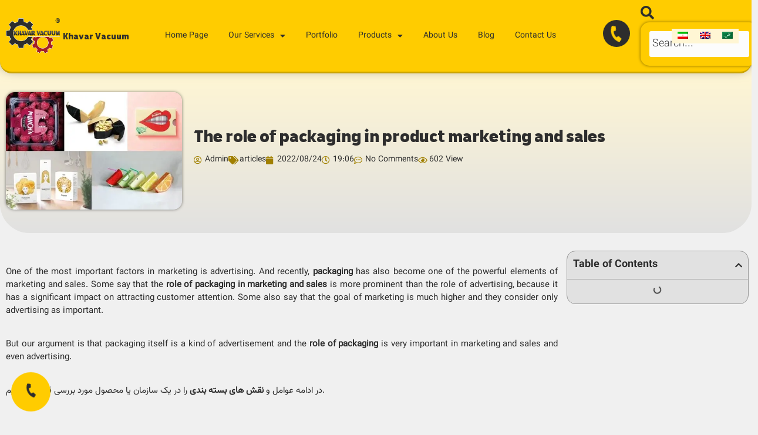

--- FILE ---
content_type: text/html; charset=UTF-8
request_url: https://khavarvacuum.ir/en/the-role-of-packaging-in-product-marketing-and-sales/
body_size: 93688
content:
<!DOCTYPE html>
<html lang="en-US" prefix="og: https://ogp.me/ns#"> <head><meta http-equiv="Content-Type" content="text/html;charset=UTF-8"><script>document.seraph_accel_usbpb=document.createElement;seraph_accel_izrbpb={add:function(b,a=10){void 0===this.a[a]&&(this.a[a]=[]);this.a[a].push(b)},a:{}}</script> <meta name="viewport" content="width=device-width, initial-scale=1"> <link rel="profile" href="https://gmpg.org/xfn/11"> <link rel="alternate" hreflang="fa" href="https://khavarvacuum.ir/%d9%86%d9%82%d8%b4-%d8%a8%d8%b3%d8%aa%d9%87-%d8%a8%d9%86%d8%af%db%8c-%d8%af%d8%b1-%d8%a8%d8%a7%d8%b2%d8%a7%d8%b1%db%8c%d8%a7%d8%a8%db%8c-%d9%88-%d9%81%d8%b1%d9%88%d8%b4-%d9%85%d8%ad%d8%b5%d9%88%d9%84/"> <link rel="alternate" hreflang="en" href="https://khavarvacuum.ir/en/the-role-of-packaging-in-product-marketing-and-sales/"> <link rel="alternate" hreflang="ar" href="https://khavarvacuum.ir/ar/%d8%af%d9%88%d8%b1-%d8%a7%d9%84%d8%aa%d8%b9%d8%a8%d8%a6%d8%a9-%d9%88%d8%a7%d9%84%d8%aa%d8%ba%d9%84%d9%8a%d9%81-%d9%81%d9%8a-%d8%aa%d8%b3%d9%88%d9%8a%d9%82-%d8%a7%d9%84%d9%85%d9%86%d8%aa%d8%ac%d8%a7/"> <link rel="alternate" hreflang="x-default" href="https://khavarvacuum.ir/%d9%86%d9%82%d8%b4-%d8%a8%d8%b3%d8%aa%d9%87-%d8%a8%d9%86%d8%af%db%8c-%d8%af%d8%b1-%d8%a8%d8%a7%d8%b2%d8%a7%d8%b1%db%8c%d8%a7%d8%a8%db%8c-%d9%88-%d9%81%d8%b1%d9%88%d8%b4-%d9%85%d8%ad%d8%b5%d9%88%d9%84/">  <title>The role of packaging in product marketing and sales - Khavar Vacuum Packaging Industries</title> <meta name="description" content="One of the most important factors in marketing is advertising. And recently, packaging has also become one of the powerful elements of marketing and sales."> <meta name="robots" content="follow, index, max-snippet:-1, max-video-preview:-1, max-image-preview:large"> <link rel="canonical" href="https://khavarvacuum.ir/en/the-role-of-packaging-in-product-marketing-and-sales/"> <meta property="og:locale" content="en_US"> <meta property="og:type" content="article"> <meta property="og:title" content="The role of packaging in product marketing and sales - Khavar Vacuum Packaging Industries"> <meta property="og:description" content="One of the most important factors in marketing is advertising. And recently, packaging has also become one of the powerful elements of marketing and sales."> <meta property="og:url" content="https://khavarvacuum.ir/en/the-role-of-packaging-in-product-marketing-and-sales/"> <meta property="og:site_name" content="Khavar Vacuum Packaging Industries"> <meta property="article:section" content="articles"> <meta property="og:updated_time" content="2022-09-04T02:06:09+04:30"> <meta property="og:image" content="https://khavarvacuum.ir/wp-content/uploads/2022/08/Role-of-Packaging-in-Marketing-and-sales-of-a-product1-min.webp"> <meta property="og:image:secure_url" content="https://khavarvacuum.ir/wp-content/uploads/2022/08/Role-of-Packaging-in-Marketing-and-sales-of-a-product1-min.webp"> <meta property="og:image:width" content="450"> <meta property="og:image:height" content="300"> <meta property="og:image:alt" content="نقش بسته بندی در بازاریابی و فروش محصول"> <meta property="og:image:type" content="image/webp"> <meta property="article:published_time" content="2643-11-15T19:06:00+00:00"> <meta property="article:modified_time" content="2643-11-25T02:06:09+00:00"> <meta name="twitter:card" content="summary_large_image"> <meta name="twitter:title" content="The role of packaging in product marketing and sales - Khavar Vacuum Packaging Industries"> <meta name="twitter:description" content="One of the most important factors in marketing is advertising. And recently, packaging has also become one of the powerful elements of marketing and sales."> <meta name="twitter:image" content="https://khavarvacuum.ir/wp-content/uploads/2022/08/Role-of-Packaging-in-Marketing-and-sales-of-a-product1-min.webp"> <meta name="twitter:label1" content="Written by"> <meta name="twitter:data1" content="admin"> <meta name="twitter:label2" content="Time to read"> <meta name="twitter:data2" content="5 minutes"> <script type="application/ld+json" class="rank-math-schema-pro">{"@context":"https://schema.org","@graph":[{"@type":"Place","@id":"https://khavarvacuum.ir/en/#place/","geo":{"@type":"GeoCoordinates","latitude":"35.5288448","longitude":"51.579269"},"hasMap":"https://www.google.com/maps/search/?api=1&amp;query=35.5288448,51.579269","address":{"@type":"PostalAddress","streetAddress":"\u062e\u06cc\u0627\u0628\u0627\u0646 \u0627\u06cc\u0648\u0628\u06cc\u060c \u06a9\u0648\u0686\u0647 \u0635\u062f\u0627\u0642\u062a\u060c \u067e\u0644\u0627\u06a9 13","addressLocality":"\u0639\u0628\u0627\u0633 \u0622\u0628\u0627\u062f \u0639\u0644\u0627\u0642\u0628\u0646\u062f","addressRegion":"\u062a\u0647\u0631\u0627\u0646","postalCode":"13","addressCountry":"\u0627\u06cc\u0631\u0627\u0646"}},{"@type":["ProfessionalService","Organization"],"@id":"https://khavarvacuum.ir/en/#organization/","name":"\u0635\u0646\u0627\u06cc\u0639 \u0628\u0633\u062a\u0647 \u0628\u0646\u062f\u06cc \u0648\u06a9\u06cc\u0648\u0645 \u0641\u0631\u0645\u06cc\u0646\u06af \u062e\u0627\u0648\u0631 \u0648\u06a9\u06cc\u0648\u0645","url":"https://khavarvacuum.ir","email":"info@khavarvacuum.ir","address":{"@type":"PostalAddress","streetAddress":"\u062e\u06cc\u0627\u0628\u0627\u0646 \u0627\u06cc\u0648\u0628\u06cc\u060c \u06a9\u0648\u0686\u0647 \u0635\u062f\u0627\u0642\u062a\u060c \u067e\u0644\u0627\u06a9 13","addressLocality":"\u0639\u0628\u0627\u0633 \u0622\u0628\u0627\u062f \u0639\u0644\u0627\u0642\u0628\u0646\u062f","addressRegion":"\u062a\u0647\u0631\u0627\u0646","postalCode":"13","addressCountry":"\u0627\u06cc\u0631\u0627\u0646"},"logo":{"@type":"ImageObject","@id":"https://khavarvacuum.ir/en/#logo/","url":"https://khavarvacuum.ir/wp-content/uploads/2022/07/logo100retina-min.png.webp","contentUrl":"https://khavarvacuum.ir/wp-content/uploads/2022/07/logo100retina-min.png.webp","caption":"\u0635\u0646\u0627\u06cc\u0639 \u0628\u0633\u062a\u0647 \u0628\u0646\u062f\u06cc \u0648\u06a9\u06cc\u0648\u0645 \u0641\u0631\u0645\u06cc\u0646\u06af \u062e\u0627\u0648\u0631 \u0648\u06a9\u06cc\u0648\u0645","inLanguage":"en-US","width":"306","height":"200"},"openingHours":["Monday,Tuesday,Wednesday,Thursday,Saturday,Sunday 08:00-18:00"],"location":{"@id":"https://khavarvacuum.ir/en/#place/"},"image":{"@id":"https://khavarvacuum.ir/en/#logo/"},"telephone":"+98-9122541882"},{"@type":"WebSite","@id":"https://khavarvacuum.ir/en/#website/","url":"https://khavarvacuum.ir/en/","name":"\u0635\u0646\u0627\u06cc\u0639 \u0628\u0633\u062a\u0647 \u0628\u0646\u062f\u06cc \u0648\u06a9\u06cc\u0648\u0645 \u0641\u0631\u0645\u06cc\u0646\u06af \u062e\u0627\u0648\u0631 \u0648\u06a9\u06cc\u0648\u0645","publisher":{"@id":"https://khavarvacuum.ir/en/#organization/"},"inLanguage":"en-US"},{"@type":"ImageObject","@id":"https://khavarvacuum.ir/wp-content/uploads/2022/08/Role-of-Packaging-in-Marketing-and-sales-of-a-product1-min.webp","url":"https://khavarvacuum.ir/wp-content/uploads/2022/08/Role-of-Packaging-in-Marketing-and-sales-of-a-product1-min.webp","width":"450","height":"300","caption":"\u0646\u0642\u0634 \u0628\u0633\u062a\u0647 \u0628\u0646\u062f\u06cc \u062f\u0631 \u0628\u0627\u0632\u0627\u0631\u06cc\u0627\u0628\u06cc \u0648 \u0641\u0631\u0648\u0634 \u0645\u062d\u0635\u0648\u0644","inLanguage":"en-US"},{"@type":"BreadcrumbList","@id":"https://khavarvacuum.ir/en/the-role-of-packaging-in-product-marketing-and-sales/#breadcrumb","itemListElement":[{"@type":"ListItem","position":"1","item":{"@id":"https://khavarvacuum.ir","name":"Home"}},{"@type":"ListItem","position":"2","item":{"@id":"https://khavarvacuum.ir/en/\u062f\u0633\u062a?_-\u0628?_\u062f?_/articles/","name":"articles"}},{"@type":"ListItem","position":"3","item":{"@id":"https://khavarvacuum.ir/en/the-role-of-packaging-in-product-marketing-and-sales/","name":"The role of packaging in product marketing and sales"}}]},{"@type":"WebPage","@id":"https://khavarvacuum.ir/en/the-role-of-packaging-in-product-marketing-and-sales/#webpage","url":"https://khavarvacuum.ir/en/the-role-of-packaging-in-product-marketing-and-sales/","name":"The role of packaging in product marketing and sales - Khavar Vacuum Packaging Industries","datePublished":"2022-08-24T19:06:00+04:30","dateModified":"2022-09-04T02:06:09+04:30","isPartOf":{"@id":"https://khavarvacuum.ir/en/#website/"},"primaryImageOfPage":{"@id":"https://khavarvacuum.ir/wp-content/uploads/2022/08/Role-of-Packaging-in-Marketing-and-sales-of-a-product1-min.webp"},"inLanguage":"en-US","breadcrumb":{"@id":"https://khavarvacuum.ir/en/the-role-of-packaging-in-product-marketing-and-sales/#breadcrumb"}},{"@type":"Person","@id":"https://khavarvacuum.ir/en/author/admin/","name":"admin","url":"https://khavarvacuum.ir/en/author/admin/","image":{"@type":"ImageObject","@id":"https://secure.gravatar.com/avatar/a9d6824a65c1b25010556b63ed8810ce84176a095c0c2a8cb6ecb14320b91c4f?s=96&amp;d=mm&amp;r=g","url":"https://secure.gravatar.com/avatar/a9d6824a65c1b25010556b63ed8810ce84176a095c0c2a8cb6ecb14320b91c4f?s=96&amp;d=mm&amp;r=g","caption":"admin","inLanguage":"en-US"},"worksFor":{"@id":"https://khavarvacuum.ir/en/#organization/"}},{"@type":"BlogPosting","headline":"The role of packaging in product marketing and sales - Khavar Vacuum Packaging Industries","datePublished":"2022-08-24T19:06:00+04:30","dateModified":"2022-09-04T02:06:09+04:30","articleSection":"articles","author":{"@id":"https://khavarvacuum.ir/en/author/admin/","name":"admin"},"publisher":{"@id":"https://khavarvacuum.ir/en/#organization/"},"description":"One of the most important factors in marketing is advertising. And recently, packaging has also become one of the powerful elements of marketing and sales.","name":"The role of packaging in product marketing and sales - Khavar Vacuum Packaging Industries","@id":"https://khavarvacuum.ir/en/the-role-of-packaging-in-product-marketing-and-sales/#richSnippet","isPartOf":{"@id":"https://khavarvacuum.ir/en/the-role-of-packaging-in-product-marketing-and-sales/#webpage"},"image":{"@id":"https://khavarvacuum.ir/wp-content/uploads/2022/08/Role-of-Packaging-in-Marketing-and-sales-of-a-product1-min.webp"},"inLanguage":"en-US","mainEntityOfPage":{"@id":"https://khavarvacuum.ir/en/the-role-of-packaging-in-product-marketing-and-sales/#webpage"}}]}</script> <link rel="alternate" type="application/rss+xml" title="Khavar Vacuum Packaging Industries » Feed" href="https://khavarvacuum.ir/en/feed/"> <link rel="alternate" type="application/rss+xml" title="Khavar Vacuum Packaging Industries » Comments Feed" href="https://khavarvacuum.ir/en/comments/feed/"> <link rel="alternate" type="application/rss+xml" title="Khavar Vacuum Packaging Industries » The role of packaging in product marketing and sales Comments Feed" href="https://khavarvacuum.ir/en/the-role-of-packaging-in-product-marketing-and-sales/feed/"> <link rel="alternate" title="oEmbed (JSON)" type="application/json+oembed" href="https://khavarvacuum.ir/en/wp-json/oembed/1.0/embed?url=https%3A%2F%2Fkhavarvacuum.ir%2Fen%2Fthe-role-of-packaging-in-product-marketing-and-sales%2F"> <link rel="alternate" title="oEmbed (XML)" type="text/xml+oembed" href="https://khavarvacuum.ir/en/wp-json/oembed/1.0/embed?url=https%3A%2F%2Fkhavarvacuum.ir%2Fen%2Fthe-role-of-packaging-in-product-marketing-and-sales%2F&amp;format=xml">                                              <script id="wpml-cookie-js-extra" type="o/js-lzl">
var wpml_cookies = {"wp-wpml_current_language":{"value":"en","expires":1,"path":"/"}};
var wpml_cookies = {"wp-wpml_current_language":{"value":"en","expires":1,"path":"/"}};
//# sourceURL=wpml-cookie-js-extra
</script> <script src="https://khavarvacuum.ir/wp-content/plugins/sitepress-multilingual-cms/res/js/cookies/language-cookie.js?ver=474000" id="wpml-cookie-js" defer data-wp-strategy="defer" type="o/js-lzl"></script> <script src="https://khavarvacuum.ir/wp-includes/js/jquery/jquery.min.js?ver=3.7.1" id="jquery-core-js" type="o/js-lzl"></script> <script src="https://khavarvacuum.ir/wp-includes/js/jquery/jquery-migrate.min.js?ver=3.4.1" id="jquery-migrate-js" type="o/js-lzl"></script> <script id="ecs_ajax_load-js-extra" type="o/js-lzl">
var ecs_ajax_params = {"ajaxurl":"https://khavarvacuum.ir/wp-admin/admin-ajax.php","posts":"{\"page\":0,\"error\":\"\",\"m\":\"\",\"p\":2333,\"post_parent\":\"\",\"subpost\":\"\",\"subpost_id\":\"\",\"attachment\":\"\",\"attachment_id\":0,\"pagename\":\"\",\"page_id\":\"\",\"second\":\"\",\"minute\":\"\",\"hour\":\"\",\"day\":0,\"monthnum\":0,\"year\":0,\"w\":0,\"category_name\":\"\",\"tag\":\"\",\"cat\":\"\",\"tag_id\":\"\",\"author\":\"\",\"author_name\":\"\",\"feed\":\"\",\"tb\":\"\",\"paged\":0,\"meta_key\":\"\",\"meta_value\":\"\",\"preview\":\"\",\"s\":\"\",\"sentence\":\"\",\"title\":\"\",\"fields\":\"all\",\"menu_order\":\"\",\"embed\":\"\",\"category__in\":[],\"category__not_in\":[],\"category__and\":[],\"post__in\":[],\"post__not_in\":[],\"post_name__in\":[],\"tag__in\":[],\"tag__not_in\":[],\"tag__and\":[],\"tag_slug__in\":[],\"tag_slug__and\":[],\"post_parent__in\":[],\"post_parent__not_in\":[],\"author__in\":[],\"author__not_in\":[],\"search_columns\":[],\"meta_query\":[],\"name\":\"\",\"ignore_sticky_posts\":false,\"suppress_filters\":false,\"cache_results\":true,\"update_post_term_cache\":true,\"update_menu_item_cache\":false,\"lazy_load_term_meta\":true,\"update_post_meta_cache\":true,\"post_type\":\"\",\"posts_per_page\":10,\"nopaging\":false,\"comments_per_page\":\"50\",\"no_found_rows\":false,\"order\":\"DESC\"}"};
//# sourceURL=ecs_ajax_load-js-extra
</script> <script src="https://khavarvacuum.ir/wp-content/plugins/ele-custom-skin/assets/js/ecs_ajax_pagination.js?ver=3.1.9" id="ecs_ajax_load-js" type="o/js-lzl"></script> <script src="https://khavarvacuum.ir/wp-content/plugins/ele-custom-skin/assets/js/ecs.js?ver=3.1.9" id="ecs-script-js" type="o/js-lzl"></script> <link rel="https://api.w.org/" href="https://khavarvacuum.ir/en/wp-json/"><link rel="alternate" title="JSON" type="application/json" href="https://khavarvacuum.ir/en/wp-json/wp/v2/posts/2333"><link rel="EditURI" type="application/rsd+xml" title="RSD" href="https://khavarvacuum.ir/xmlrpc.php?rsd"> <meta name="generator" content="WordPress 6.9"> <link rel="shortlink" href="https://khavarvacuum.ir/en/?p=2333"> <meta name="generator" content="WPML ver:4.7.4 stt:5,1,17;"> <script src="https://analytics.ahrefs.com/analytics.js" data-key="yMCuH6yIKKaWnYBaaVn4hw" async type="o/js-lzl"></script> <script type="o/js-lzl">(function(w,d,s,l,i){w[l]=w[l]||[];w[l].push({'gtm.start':
new Date().getTime(),event:'gtm.js'});var f=d.getElementsByTagName(s)[0],
j=d.createElement(s),dl=l!='dataLayer'?'&l='+l:'';j.async=true;j.src=
'https://www.googletagmanager.com/gtm.js?id='+i+dl;f.parentNode.insertBefore(j,f);
})(window,document,'script','dataLayer','GTM-M9ZDKQ7H');</script> <meta name="generator" content="Elementor 3.33.4; features: additional_custom_breakpoints; settings: css_print_method-external, google_font-enabled, font_display-auto">  <link rel="icon" href="https://khavarvacuum.ir/wp-content/uploads/2022/08/khavarvacuum-logo-bg-y.jpg-150x150.webp" sizes="32x32"> <link rel="icon" href="https://khavarvacuum.ir/wp-content/uploads/2022/08/khavarvacuum-logo-bg-y.jpg.webp" sizes="192x192"> <link rel="apple-touch-icon" href="https://khavarvacuum.ir/wp-content/uploads/2022/08/khavarvacuum-logo-bg-y.jpg.webp"> <meta name="msapplication-TileImage" content="https://khavarvacuum.ir/wp-content/uploads/2022/08/khavarvacuum-logo-bg-y.jpg.webp">   <noscript><style>.lzl{display:none!important;}</style></noscript><style>img.lzl,img.lzl-ing{opacity:0.01;}img.lzl-ed{transition:opacity .25s ease-in-out;}</style><style id="wp-img-auto-sizes-contain-inline-css">img:is([sizes=auto i],[sizes^="auto," i]){contain-intrinsic-size:3000px 1500px}</style><style id="bdt-uikit-css-crit" media="all">[class*=bdt-divider]{border:none;margin-bottom:20px}*+[class*=bdt-divider]{margin-top:20px}*+.bdt-table{margin-top:20px}.bdt-button{margin:0;border:none;overflow:visible;font:inherit;color:inherit;text-transform:none;-webkit-appearance:none;border-radius:0;border-radius:3px;display:inline-block;box-sizing:border-box;padding:0 30px;vertical-align:middle;font-size:16px;line-height:40px;text-align:center;text-decoration:none}.bdt-button:not(:disabled){cursor:pointer}.bdt-button::-moz-focus-inner{border:0;padding:0}.bdt-button:hover{text-decoration:none}.bdt-button-primary{background-color:#1e87f0;color:#fff}.bdt-button-primary:hover{background-color:#0f7ae5;color:#fff}.bdt-button-primary:active,.bdt-button-primary.bdt-active{background-color:#0e6dcd;color:#fff}.bdt-button-default:disabled,.bdt-button-primary:disabled,.bdt-button-secondary:disabled,.bdt-button-danger:disabled{background-color:#f8f8f8;color:#999}*+.bdt-progress{margin-top:20px}@keyframes bdt-spinner-rotate{0%{transform:rotate(0deg)}100%{transform:rotate(270deg)}}@keyframes bdt-spinner-dash{0%{stroke-dashoffset:88px}50%{stroke-dashoffset:22px;transform:rotate(135deg)}100%{stroke-dashoffset:88px;transform:rotate(450deg)}}*+.bdt-alert{margin-top:20px}*+.bdt-placeholder{margin-top:20px}.bdt-search{display:inline-block;position:relative;max-width:100%;margin:0}.bdt-search-input::-webkit-search-cancel-button,.bdt-search-input::-webkit-search-decoration{-webkit-appearance:none}.bdt-search-input::-moz-placeholder{opacity:1}.bdt-search-input{box-sizing:border-box;margin:0;border-radius:0;font:inherit;overflow:visible;-webkit-appearance:none;vertical-align:middle;width:100%;border:none;color:#666}.bdt-search-input:focus{outline:none}.bdt-search-input::placeholder{color:#999}.bdt-search-navbar{width:240px}.bdt-search-navbar .bdt-search-input{height:40px;padding-left:10px;padding-right:10px;background:#fff}.bdt-search-navbar .bdt-search-input:focus{background-color:#fcfcfc}.bdt-search-toggle{color:#999}.bdt-search-toggle:hover{color:#666}.bdt-drop{display:none;position:absolute;z-index:1020;--bdt-position-offset:20px;--bdt-position-viewport-offset:15px;box-sizing:border-box;width:300px}[class*=bdt-modal-close-]{position:absolute;z-index:1010;top:10px;right:10px;padding:5px}[class*=bdt-modal-close-]:first-child+*{margin-top:0}.bdt-sticky{position:relative;z-index:980;box-sizing:border-box}.bdt-sticky[class*=bdt-animation-]{animation-duration:.2s}:root{--bdt-leader-fill-content:.}*+.bdt-notification-message{margin-top:10px}.bdt-grid+.bdt-grid,.bdt-grid>.bdt-grid-margin,*+.bdt-grid-margin{margin-top:30px}@media (min-width:1200px){.bdt-grid+.bdt-grid,.bdt-grid>.bdt-grid-margin,*+.bdt-grid-margin{margin-top:40px}}.bdt-grid-small,.bdt-grid-column-small{margin-left:-15px}.bdt-grid-small>*,.bdt-grid-column-small>*{padding-left:15px}.bdt-grid+.bdt-grid-small,.bdt-grid+.bdt-grid-row-small,.bdt-grid-small>.bdt-grid-margin,.bdt-grid-row-small>.bdt-grid-margin,*+.bdt-grid-margin-small{margin-top:15px}.bdt-grid+.bdt-grid-medium,.bdt-grid+.bdt-grid-row-medium,.bdt-grid-medium>.bdt-grid-margin,.bdt-grid-row-medium>.bdt-grid-margin,*+.bdt-grid-margin-medium{margin-top:30px}.bdt-grid+.bdt-grid-large,.bdt-grid+.bdt-grid-row-large,.bdt-grid-large>.bdt-grid-margin,.bdt-grid-row-large>.bdt-grid-margin,*+.bdt-grid-margin-large{margin-top:40px}@media (min-width:1200px){.bdt-grid+.bdt-grid-large,.bdt-grid+.bdt-grid-row-large,.bdt-grid-large>.bdt-grid-margin,.bdt-grid-row-large>.bdt-grid-margin,*+.bdt-grid-margin-large{margin-top:70px}}.bdt-navbar-left,.bdt-navbar-right,[class*=bdt-navbar-center]{display:flex;gap:0;align-items:center}[class*=bdt-navbar-center-]{width:max-content;box-sizing:border-box}.bdt-navbar-dropdown{--bdt-position-offset:0;--bdt-position-shift-offset:0;--bdt-position-viewport-offset:15px;--bdt-inverse:dark;width:200px;padding:15px;background:#f8f8f8;color:#666}.bdt-navbar-dropdown>:last-child{margin-bottom:0}.bdt-navbar-dropdown :focus-visible{outline-color:#333!important}[class*=bdt-animation-]{animation:.5s ease-out both}@keyframes bdt-fade{0%{opacity:0}100%{opacity:1}}@keyframes bdt-scale-up{0%{transform:scale(.9)}100%{transform:scale(1)}}@keyframes bdt-scale-down{0%{transform:scale(1.1)}100%{transform:scale(1)}}@keyframes bdt-slide-top{0%{transform:translateY(-100%)}100%{transform:translateY(0)}}@keyframes bdt-slide-bottom{0%{transform:translateY(100%)}100%{transform:translateY(0)}}@keyframes bdt-slide-left{0%{transform:translateX(-100%)}100%{transform:translateX(0)}}@keyframes bdt-slide-right{0%{transform:translateX(100%)}100%{transform:translateX(0)}}@keyframes bdt-slide-top-small{0%{transform:translateY(-10px)}100%{transform:translateY(0)}}@keyframes bdt-slide-bottom-small{0%{transform:translateY(10px)}100%{transform:translateY(0)}}@keyframes bdt-slide-left-small{0%{transform:translateX(-10px)}100%{transform:translateX(0)}}@keyframes bdt-slide-right-small{0%{transform:translateX(10px)}100%{transform:translateX(0)}}@keyframes bdt-slide-top-medium{0%{transform:translateY(-50px)}100%{transform:translateY(0)}}@keyframes bdt-slide-bottom-medium{0%{transform:translateY(50px)}100%{transform:translateY(0)}}@keyframes bdt-slide-left-medium{0%{transform:translateX(-50px)}100%{transform:translateX(0)}}@keyframes bdt-slide-right-medium{0%{transform:translateX(50px)}100%{transform:translateX(0)}}@keyframes bdt-kenburns{0%{transform:scale(1)}100%{transform:scale(1.2)}}@keyframes bdt-shake{0%,100%{transform:translateX(0)}10%{transform:translateX(-9px)}20%{transform:translateX(8px)}30%{transform:translateX(-7px)}40%{transform:translateX(6px)}50%{transform:translateX(-5px)}60%{transform:translateX(4px)}70%{transform:translateX(-3px)}80%{transform:translateX(2px)}90%{transform:translateX(-1px)}}@keyframes bdt-stroke{0%{stroke-dashoffset:var(--bdt-animation-stroke)}100%{stroke-dashoffset:0}}[class*=bdt-child-width]>*{box-sizing:border-box;width:100%}[class*=bdt-width]{box-sizing:border-box;width:100%;max-width:100%}.bdt-width-1-2{width:50%}.bdt-width-1-3{width:calc(100% / 3)}.bdt-width-2-3{width:calc(200% / 3)}.bdt-width-1-4{width:25%}.bdt-width-3-4{width:75%}.bdt-width-1-5{width:20%}.bdt-width-2-5{width:40%}.bdt-width-3-5{width:60%}.bdt-width-4-5{width:80%}.bdt-width-1-6{width:calc(100% / 6)}.bdt-width-5-6{width:calc(500% / 6)}.bdt-width-auto{width:auto}.bdt-width-expand{flex:1;min-width:1px}[class*=bdt-height]{box-sizing:border-box}[class*=bdt-column-]{column-gap:30px}@media (min-width:1200px){[class*=bdt-column-]{column-gap:40px}}[class*=bdt-column-] img{transform:translate3d(0,0,0)}[bdt-cover]:where(canvas,iframe,svg),[data-bdt-cover]:where(canvas,iframe,svg){max-width:none;position:absolute;left:50%;top:50%;--bdt-position-translate-x:-50%;--bdt-position-translate-y:-50%;transform:translate(var(--bdt-position-translate-x),var(--bdt-position-translate-y))}[bdt-cover]:where(img,video),[data-bdt-cover]:where(img,video){position:absolute;top:0;left:0;width:100%;height:100%;box-sizing:border-box;object-fit:cover;object-position:center}[class*=bdt-align]{display:block;margin-bottom:30px}*+[class*=bdt-align]{margin-top:30px}[class*=bdt-float-]{max-width:100%}[class*=bdt-inline]{display:inline-block;position:relative;max-width:100%;vertical-align:middle;-webkit-backface-visibility:hidden}.bdt-preserve-width,.bdt-preserve-width canvas,.bdt-preserve-width img,.bdt-preserve-width svg,.bdt-preserve-width video{max-width:none}[bdt-responsive],[data-bdt-responsive]{max-width:100%}[class*=bdt-box-shadow-hover]{transition:box-shadow .1s ease-in-out}.bdt-flex{display:flex}.bdt-flex-center{justify-content:center}.bdt-flex-middle{align-items:center}.bdt-flex-column{flex-direction:column}*+.bdt-margin{margin-top:20px!important}*+.bdt-margin-small{margin-top:10px!important}*+.bdt-margin-medium{margin-top:40px!important}*+.bdt-margin-large{margin-top:40px!important}@media (min-width:1200px){*+.bdt-margin-large{margin-top:70px!important}}*+.bdt-margin-xlarge{margin-top:70px!important}@media (min-width:1200px){*+.bdt-margin-xlarge{margin-top:140px!important}}.bdt-padding-small{padding:15px}:root{--bdt-position-margin-offset:.0001px}[class*=bdt-position-top],[class*=bdt-position-bottom],[class*=bdt-position-left],[class*=bdt-position-right],[class*=bdt-position-center]{position:absolute!important;max-width:calc(100% - ( var(--bdt-position-margin-offset) * 2 ));box-sizing:border-box}.bdt-position-bottom-left{bottom:0;left:0}.bdt-position-bottom-right{bottom:0;right:0}[class*=bdt-position-center-left],[class*=bdt-position-center-right],.bdt-position-center-vertical{top:calc(50% - var(--bdt-position-margin-offset));--bdt-position-translate-y:-50%;transform:translate(0,var(--bdt-position-translate-y))}.bdt-position-relative{position:relative!important}.bdt-position-fixed{position:fixed!important}:where(.bdt-transition-fade),:where([class*=bdt-transition-scale]),:where([class*=bdt-transition-slide]){--bdt-position-translate-x:0;--bdt-position-translate-y:0}.bdt-transition-fade,[class*=bdt-transition-scale],[class*=bdt-transition-slide]{--bdt-translate-x:0;--bdt-translate-y:0;--bdt-scale-x:1;--bdt-scale-y:1;transform:translate(var(--bdt-position-translate-x),var(--bdt-position-translate-y)) translate(var(--bdt-translate-x),var(--bdt-translate-y)) scale(var(--bdt-scale-x),var(--bdt-scale-y));transition:.3s ease-out;transition-property:opacity,transform,filter;opacity:0}[class*=bdt-transition-scale]{-webkit-backface-visibility:hidden}[hidden],.bdt-hidden{display:none!important}*{--bdt-inverse:initial}.bdt-dark,.bdt-section-default:not(.bdt-preserve-color),.bdt-section-muted:not(.bdt-preserve-color),.bdt-tile-default:not(.bdt-preserve-color),.bdt-tile-muted:not(.bdt-preserve-color),.bdt-card-default.bdt-card-body,.bdt-card-default>:not([class*=bdt-card-media]),.bdt-overlay-default,.bdt-dropbar,.bdt-navbar-container:not(.bdt-navbar-transparent),.bdt-navbar-dropdown,.bdt-dropdown{--bdt-inverse:dark}.bdt-notification .bdt-spinner svg{width:20px;height:auto}.bdt-tippy-tooltip{outline:none}[class*=elementor-widget-bdt-] a:hover{text-decoration:none}.rtl [bdt-cover],.rtl [data-bdt-cover]{right:50%;left:auto}.rtl [bdt-cover]:where(img,video),.rtl [data-bdt-cover]:where(img,video){position:absolute;top:0;left:0;width:100%;height:100%;box-sizing:border-box;object-fit:cover;object-position:center}</style><link rel="stylesheet/lzl-nc" id="bdt-uikit-css" href="https://khavarvacuum.ir/wp-content/cache/seraphinite-accelerator/s/m/d/css/10ad778531371c62f10eb2e5ee54266d.165f9.css" media="all"><noscript lzl=""><link rel="stylesheet" href="https://khavarvacuum.ir/wp-content/cache/seraphinite-accelerator/s/m/d/css/10ad778531371c62f10eb2e5ee54266d.165f9.css" media="all"></noscript><style id="ep-helper-css-crit" media="all">@-webkit-keyframes appear{from{transform:scale(0);opacity:0}to{transform:scale(1);opacity:1}}@keyframes appear{from{transform:scale(0);opacity:0}to{transform:scale(1);opacity:1}}[class*=" elementor-widget-bdt-"] svg.e-font-icon-svg{height:1em;width:1em}.elementor-section.bdt-sticky{transition:background-color 250ms ease-out,padding 300ms ease-out}[class*=bdt-] *,[class*=bdt-] *::before,[class*=bdt-] *::after{box-sizing:border-box}.bdt-ep-button{font-size:14px;color:#666;font-weight:700;display:inline-block!important}.bdt-ep-button.bdt-ep-button-size-sm{padding:10px 20px;font-size:12px}.bdt-ep-button.bdt-ep-button-size-md{padding:15px 30px}.elementor-align-justify .bdt-ep-button{width:100%}@media (max-width:767px){.elementor-mobile-align-right .bdt-ep-button{width:auto}}.bdt-flex-align-left{order:-1}@keyframes dummy-loader-animation{0%{background:rgba(152,152,152,.05)}50%{background:rgba(152,152,152,.2)}100%{background:rgba(152,152,152,.05)}}@keyframes attentionAnimation{0%{left:0}1%{left:-3px}2%{left:5px}3%{left:-8px}4%{left:8px}5%{left:-5px}6%{left:3px}7%{left:0}}.elementor-widget-wrap [data-tilt]{transition:box-shadow 400ms cubic-bezier(.25,.9,.58,1)}.elementor-widget-wrap [data-tilt]:hover{box-shadow:0 20px 50px -10px rgba(0,0,0,.45),0 50px 90px 0 rgba(51,51,51,.15)}.elementor-button svg{width:1.2em}.bdt-mini-cart-button-icon svg{width:18px}@keyframes fe-infinite-rotate{0%{transform:rotate(0deg)}100%{transform:rotate(360deg)}}@keyframes ep-grid-layer-animation-top-to-bottom{from{min-height:0vh}to{min-height:100vh}}.bdt-lightbox .bdt-lightbox-button svg{width:1em}</style><link rel="stylesheet/lzl-nc" id="ep-helper-css" href="https://khavarvacuum.ir/wp-content/cache/seraphinite-accelerator/s/m/d/css/6313e9b6ace42cbb9dfc0609d1aa1fa2.938a.css" media="all"><noscript lzl=""><link rel="stylesheet" href="https://khavarvacuum.ir/wp-content/cache/seraphinite-accelerator/s/m/d/css/6313e9b6ace42cbb9dfc0609d1aa1fa2.938a.css" media="all"></noscript><style id="rate-my-post-css-crit" media="all">.rmp-results-widget p:empty:before,.rmp-widgets-container p:empty:before,.widget_rate-my-post-top-rated-widget p:empty:before{display:none}@font-face{font-family:ratemypost;src:url("/wp-content/plugins/rate-my-post/public/css/fonts/ratemypost.eot");src:url("/wp-content/plugins/rate-my-post/public/css/fonts/ratemypost.eot#iefix") format("embedded-opentype"),url("/wp-content/plugins/rate-my-post/public/css/fonts/ratemypost.ttf") format("truetype"),url("/wp-content/plugins/rate-my-post/public/css/fonts/ratemypost.woff") format("woff"),url("/wp-content/plugins/rate-my-post/public/css/fonts/ratemypost.svg#ratemypost") format("svg");font-weight:400;font-style:normal;font-display:swap}[class*=\ rmp-icon--],[class^=rmp-icon--]{speak:none;font-variant:normal;text-transform:none;-webkit-font-smoothing:antialiased;-moz-osx-font-smoothing:grayscale;font-style:normal;font-weight:400;line-height:1;font-family:ratemypost!important}.rmp-widgets-container.rmp-wp-plugin.rmp-main-container{text-align:center;margin:1rem 0}.rmp-widgets-container.rmp-wp-plugin.rmp-main-container p{margin:0}.rmp-widgets-container.rmp-wp-plugin.rmp-main-container .rmp-rating-widget__icons{margin:0 0 .4rem}.rmp-widgets-container.rmp-wp-plugin.rmp-main-container .rmp-rating-widget__icons-list{margin:0;padding:0;list-style-type:none}.rmp-widgets-container.rmp-wp-plugin.rmp-main-container .rmp-rating-widget__icons-list:before{content:""}.rmp-widgets-container.rmp-wp-plugin.rmp-main-container .rmp-rating-widget__icons-list__icon{margin:0;display:inline-block}.rmp-widgets-container.rmp-wp-plugin.rmp-main-container .rmp-rating-widget__hover-text{margin:0 0 .4rem}.rmp-widgets-container.rmp-wp-plugin.rmp-main-container .rmp-rating-widget__submit-btn{display:none}.rmp-widgets-container.rmp-wp-plugin.rmp-main-container .rmp-rating-widget__results{margin:0 0 .4rem}.rmp-widgets-container.rmp-wp-plugin.rmp-main-container .rmp-rating-widget__results--hidden{margin:0;display:none}.rmp-widgets-container.rmp-wp-plugin.rmp-main-container .rmp-rating-widget__not-rated{margin:0 0 .4rem}.rmp-widgets-container.rmp-wp-plugin.rmp-main-container .rmp-rating-widget__not-rated--hidden{margin:0;display:none}.rmp-widgets-container.rmp-wp-plugin.rmp-main-container .rmp-rating-widget__msg{margin:.4rem 0}.rmp-icon--star:before{content:""}.rmp-icon--ratings{color:#ccc;font-size:1rem}.rmp-rating-widget .rmp-icon--ratings{font-size:2.5rem}.rmp-icon--full-highlight{color:#ff912c}.rmp-rating-widget .rmp-icon--full-highlight{color:#ffe699}.rmp-icon--half-highlight{background:linear-gradient(90deg,#ff912c 50%,#ccc 50%);-webkit-text-fill-color:transparent;-webkit-background-clip:text}.rmp-rating-widget .rmp-icon--half-highlight{background:linear-gradient(90deg,#ffe699 50%,#ccc 50%);-webkit-text-fill-color:transparent;-webkit-background-clip:text}.rmp-heading{margin:0 0 .4rem}.rmp-heading--title{font-size:1.625rem;font-weight:400}.rmp-widgets-container.rmp-wp-plugin.rmp-main-container .rmp-heading{margin:0 0 .4rem}.rmp-btn{color:#fff;background-color:#ffcc36;border:none;margin-bottom:.4rem;padding:.5rem;font-size:1rem;text-decoration:none}.rmp-btn:focus,.rmp-btn:hover{background:initial;color:#fff;cursor:pointer;background-color:#ffd966;border:none;margin-bottom:.4rem;padding:.5rem;font-size:1rem;text-decoration:none}@keyframes rmp-feedback-widget__loader{0%{height:32px;top:4px}to,50%{height:16px;top:12px}}#rmp-amp-rating-widget__title{margin-bottom:.5rem;font-size:1.8rem}#rmp-amp-action,#rmp-amp-post-id{display:none}</style><link rel="stylesheet/lzl-nc" id="rate-my-post-css" href="https://khavarvacuum.ir/wp-content/cache/seraphinite-accelerator/s/m/d/css/f5cf5d497e530eb1111065eb43f2fa55.1a4c.css" media="all"><noscript lzl=""><link rel="stylesheet" href="https://khavarvacuum.ir/wp-content/cache/seraphinite-accelerator/s/m/d/css/f5cf5d497e530eb1111065eb43f2fa55.1a4c.css" media="all"></noscript><style id="global-styles-inline-css">:root{--wp--preset--aspect-ratio--square:1;--wp--preset--aspect-ratio--4-3:4/3;--wp--preset--aspect-ratio--3-4:3/4;--wp--preset--aspect-ratio--3-2:3/2;--wp--preset--aspect-ratio--2-3:2/3;--wp--preset--aspect-ratio--16-9:16/9;--wp--preset--aspect-ratio--9-16:9/16;--wp--preset--color--black:#000;--wp--preset--color--cyan-bluish-gray:#abb8c3;--wp--preset--color--white:#fff;--wp--preset--color--pale-pink:#f78da7;--wp--preset--color--vivid-red:#cf2e2e;--wp--preset--color--luminous-vivid-orange:#ff6900;--wp--preset--color--luminous-vivid-amber:#fcb900;--wp--preset--color--light-green-cyan:#7bdcb5;--wp--preset--color--vivid-green-cyan:#00d084;--wp--preset--color--pale-cyan-blue:#8ed1fc;--wp--preset--color--vivid-cyan-blue:#0693e3;--wp--preset--color--vivid-purple:#9b51e0;--wp--preset--gradient--vivid-cyan-blue-to-vivid-purple:linear-gradient(135deg,#0693e3 0%,#9b51e0 100%);--wp--preset--gradient--light-green-cyan-to-vivid-green-cyan:linear-gradient(135deg,#7adcb4 0%,#00d082 100%);--wp--preset--gradient--luminous-vivid-amber-to-luminous-vivid-orange:linear-gradient(135deg,#fcb900 0%,#ff6900 100%);--wp--preset--gradient--luminous-vivid-orange-to-vivid-red:linear-gradient(135deg,#ff6900 0%,#cf2e2e 100%);--wp--preset--gradient--very-light-gray-to-cyan-bluish-gray:linear-gradient(135deg,#eee 0%,#a9b8c3 100%);--wp--preset--gradient--cool-to-warm-spectrum:linear-gradient(135deg,#4aeadc 0%,#9778d1 20%,#cf2aba 40%,#ee2c82 60%,#fb6962 80%,#fef84c 100%);--wp--preset--gradient--blush-light-purple:linear-gradient(135deg,#ffceec 0%,#9896f0 100%);--wp--preset--gradient--blush-bordeaux:linear-gradient(135deg,#fecda5 0%,#fe2d2d 50%,#6b003e 100%);--wp--preset--gradient--luminous-dusk:linear-gradient(135deg,#ffcb70 0%,#c751c0 50%,#4158d0 100%);--wp--preset--gradient--pale-ocean:linear-gradient(135deg,#fff5cb 0%,#b6e3d4 50%,#33a7b5 100%);--wp--preset--gradient--electric-grass:linear-gradient(135deg,#caf880 0%,#71ce7e 100%);--wp--preset--gradient--midnight:linear-gradient(135deg,#020381 0%,#2874fc 100%);--wp--preset--font-size--small:13px;--wp--preset--font-size--medium:20px;--wp--preset--font-size--large:36px;--wp--preset--font-size--x-large:42px;--wp--preset--spacing--20:.44rem;--wp--preset--spacing--30:.67rem;--wp--preset--spacing--40:1rem;--wp--preset--spacing--50:1.5rem;--wp--preset--spacing--60:2.25rem;--wp--preset--spacing--70:3.38rem;--wp--preset--spacing--80:5.06rem;--wp--preset--shadow--natural:6px 6px 9px rgba(0,0,0,.2);--wp--preset--shadow--deep:12px 12px 50px rgba(0,0,0,.4);--wp--preset--shadow--sharp:6px 6px 0px rgba(0,0,0,.2);--wp--preset--shadow--outlined:6px 6px 0px -3px #fff,6px 6px #000;--wp--preset--shadow--crisp:6px 6px 0px #000}:root{--wp--style--global--content-size:800px;--wp--style--global--wide-size:1200px}:where(body){margin:0}:root{--wp--style--block-gap:24px}body{padding-top:0;padding-right:0;padding-bottom:0;padding-left:0}a:where(:not(.wp-element-button)){text-decoration:underline}.has-black-color{color:var(--wp--preset--color--black)!important}</style><link id="global-styles-inline-css-nonCrit" rel="stylesheet/lzl-nc" href="/wp-content/cache/seraphinite-accelerator/s/m/d/css/92568b331ec54fb31778d28091820f20.1cf7.css"><noscript lzl=""><link rel="stylesheet" href="/wp-content/cache/seraphinite-accelerator/s/m/d/css/92568b331ec54fb31778d28091820f20.1cf7.css"></noscript><style id="wpml-legacy-horizontal-list-0-css-crit" media="all">.wpml-ls-legacy-list-horizontal{border:1px solid transparent;padding:7px;clear:both}.wpml-ls-legacy-list-horizontal>ul{padding:0;margin:0!important;list-style-type:none}.wpml-ls-legacy-list-horizontal .wpml-ls-item{padding:0;margin:0;list-style-type:none;display:inline-block}.wpml-ls-legacy-list-horizontal a{display:block;text-decoration:none;padding:5px 10px 6px;line-height:1}.wpml-ls-legacy-list-horizontal a span{vertical-align:middle}.wpml-ls-legacy-list-horizontal .wpml-ls-flag{display:inline;vertical-align:middle}.wpml-ls-legacy-list-horizontal .wpml-ls-flag+span{margin-left:.4em}.rtl .wpml-ls-legacy-list-horizontal .wpml-ls-flag+span{margin-left:0;margin-right:.4em}.wpml-ls-legacy-list-horizontal.wpml-ls-statics-footer{margin-bottom:30px}.wpml-ls-legacy-list-horizontal.wpml-ls-statics-footer>ul{text-align:center}</style><link rel="stylesheet/lzl-nc" id="wpml-legacy-horizontal-list-0-css" href="https://khavarvacuum.ir/wp-content/cache/seraphinite-accelerator/s/m/d/css/6248cde9b733288ddf7cfdb1cbd9a82f.4c.css" media="all"><noscript lzl=""><link rel="stylesheet" href="https://khavarvacuum.ir/wp-content/cache/seraphinite-accelerator/s/m/d/css/6248cde9b733288ddf7cfdb1cbd9a82f.4c.css" media="all"></noscript><style id="hello-elementor-css-crit" media="all">html{line-height:1.15;-webkit-text-size-adjust:100%}*,:after,:before{box-sizing:border-box}body{background-color:#fff;color:#333;font-family:-apple-system,BlinkMacSystemFont,Segoe UI,Roboto,Helvetica Neue,Arial,Noto Sans,sans-serif,Apple Color Emoji,Segoe UI Emoji,Segoe UI Symbol,Noto Color Emoji;font-size:1rem;font-weight:400;line-height:1.5;margin:0;-webkit-font-smoothing:antialiased;-moz-osx-font-smoothing:grayscale}h1,h2,h3,h4,h5,h6{color:inherit;font-family:inherit;font-weight:500;line-height:1.2;margin-block-end:1rem;margin-block-start:.5rem}h1{font-size:2.5rem}h2{font-size:2rem}h3{font-size:1.75rem}h4{font-size:1.5rem}p{margin-block-end:.9rem;margin-block-start:0}hr{box-sizing:content-box;height:0;overflow:visible}a{background-color:transparent;color:#c36;text-decoration:none}a:active,a:hover{color:#336}a:not([href]):not([tabindex]),a:not([href]):not([tabindex]):focus,a:not([href]):not([tabindex]):hover{color:inherit;text-decoration:none}a:not([href]):not([tabindex]):focus{outline:0}abbr[title]{border-block-end:none;-webkit-text-decoration:underline dotted;text-decoration:underline dotted}b,strong{font-weight:bolder}small{font-size:80%}sub,sup{font-size:75%;line-height:0;position:relative;vertical-align:baseline}sup{top:-.5em}img{border-style:none;height:auto;max-width:100%}figcaption{color:#333;font-size:16px;font-style:italic;font-weight:400;line-height:1.4}[hidden],template{display:none}@media print{*,:after,:before{background:0 0!important;box-shadow:none!important;color:#000!important;text-shadow:none!important}a,a:visited{text-decoration:underline}a[href]:after{content:" (" attr(href) ")"}abbr[title]:after{content:" (" attr(title) ")"}a[href^="#"]:after,a[href^="javascript:"]:after{content:""}blockquote,pre{-moz-column-break-inside:avoid;border:1px solid #ccc;break-inside:avoid}thead{display:table-header-group}img,tr{-moz-column-break-inside:avoid;break-inside:avoid}h2,h3,p{orphans:3;widows:3}h2,h3{-moz-column-break-after:avoid;break-after:avoid}}label{display:inline-block;line-height:1;vertical-align:middle}button,input,optgroup,select,textarea{font-family:inherit;font-size:1rem;line-height:1.5;margin:0}input[type=date],input[type=email],input[type=number],input[type=password],input[type=search],input[type=tel],input[type=text],input[type=url],select,textarea{border:1px solid #666;border-radius:3px;padding:.5rem 1rem;transition:all .3s;width:100%}input[type=date]:focus,input[type=email]:focus,input[type=number]:focus,input[type=password]:focus,input[type=search]:focus,input[type=tel]:focus,input[type=text]:focus,input[type=url]:focus,select:focus,textarea:focus{border-color:#333}button,input{overflow:visible}button,select{text-transform:none}[type=button],[type=reset],[type=submit],button{-webkit-appearance:button;width:auto}[type=button],[type=submit],button{background-color:transparent;border:1px solid #c36;border-radius:3px;color:#c36;display:inline-block;font-size:1rem;font-weight:400;padding:.5rem 1rem;text-align:center;transition:all .3s;-webkit-user-select:none;-moz-user-select:none;user-select:none;white-space:nowrap}[type=button]:focus:not(:focus-visible),[type=submit]:focus:not(:focus-visible),button:focus:not(:focus-visible){outline:none}[type=button]:focus,[type=button]:hover,[type=submit]:focus,[type=submit]:hover,button:focus,button:hover{background-color:#c36;color:#fff;text-decoration:none}[type=button]:not(:disabled),[type=submit]:not(:disabled),button:not(:disabled){cursor:pointer}textarea{overflow:auto;resize:vertical}[type=checkbox],[type=radio]{box-sizing:border-box;padding:0}[type=number]::-webkit-inner-spin-button,[type=number]::-webkit-outer-spin-button{height:auto}[type=search]{-webkit-appearance:textfield;outline-offset:-2px}[type=search]::-webkit-search-decoration{-webkit-appearance:none}::-webkit-file-upload-button{-webkit-appearance:button;font:inherit}table{background-color:transparent;border-collapse:collapse;border-spacing:0;font-size:.9em;margin-block-end:15px;width:100%}table td,table th{border:1px solid hsla(0,0%,50%,.502);line-height:1.5;padding:15px;vertical-align:top}table th{font-weight:700}table tfoot th,table thead th{font-size:1em}table caption+thead tr:first-child td,table caption+thead tr:first-child th,table colgroup+thead tr:first-child td,table colgroup+thead tr:first-child th,table thead:first-child tr:first-child td,table thead:first-child tr:first-child th{border-block-start:1px solid hsla(0,0%,50%,.502)}table tbody>tr:nth-child(odd)>td,table tbody>tr:nth-child(odd)>th{background-color:hsla(0,0%,50%,.071)}table tbody tr:hover>td,table tbody tr:hover>th{background-color:hsla(0,0%,50%,.102)}table tbody+tbody{border-block-start:2px solid hsla(0,0%,50%,.502)}dd,dl,dt,li,ol,ul{background:0 0;border:0;font-size:100%;margin-block-end:0;margin-block-start:0;outline:0;vertical-align:baseline}</style><link rel="stylesheet/lzl-nc" id="hello-elementor-css" href="https://khavarvacuum.ir/wp-content/cache/seraphinite-accelerator/s/m/d/css/d0b2af918f81235d08af5070bde72522.26a.css" media="all"><noscript lzl=""><link rel="stylesheet" href="https://khavarvacuum.ir/wp-content/cache/seraphinite-accelerator/s/m/d/css/d0b2af918f81235d08af5070bde72522.26a.css" media="all"></noscript><style id="hello-elementor-theme-style-css-crit" media="all">.comments-area a,.page-content a{text-decoration:underline}.alignleft{float:left;margin-right:1rem}.aligncenter{clear:both;display:block;margin-inline:auto}.wp-caption{margin-block-end:1.25rem;max-width:100%}.wp-caption img{display:block;margin-inline:auto}.wp-caption-text{margin:0}.gallery-caption{display:block;font-size:.8125rem;line-height:1.5;margin:0;padding:.75rem}.bypostauthor{font-size:inherit}.post-password-form{margin:50px auto;max-width:500px}.post-password-form p{align-items:flex-end;display:flex;width:100%}.post-password-form [type=submit]{margin-inline-start:3px}.screen-reader-text{clip:rect(1px,1px,1px,1px);height:1px;overflow:hidden;position:absolute!important;width:1px;word-wrap:normal!important}.screen-reader-text:focus{background-color:#eee;clip:auto!important;clip-path:none;color:#333;display:block;font-size:1rem;height:auto;left:5px;line-height:normal;padding:12px 24px;text-decoration:none;top:5px;width:auto;z-index:100000}#comments .comment-list{font-size:.9em;list-style:none;margin:0;padding:0}#comments .comment,#comments .pingback{position:relative}#comments .comment .comment-body,#comments .pingback .comment-body{border-block-end:1px solid #ccc;display:flex;flex-direction:column;padding-block-end:30px;padding-block-start:30px;padding-inline-end:0;padding-inline-start:60px}#comments .comment-meta{display:flex;justify-content:space-between;margin-block-end:.9rem}#comments .comment-metadata,#comments .reply{font-size:11px;line-height:1}#comments .children{list-style:none;margin:0;padding-inline-start:30px;position:relative}#comments .children li:last-child{padding-block-end:0}#comments ol.comment-list .children:before{content:"↪";display:inline-block;font-size:1em;font-weight:400;left:0;line-height:100%;position:absolute;top:45px;width:auto}body.rtl #comments ol.comment-list .children:before,html[dir=rtl] #comments ol.comment-list .children:before{content:"↩";left:auto;right:0}@media (min-width:768px){#comments .comment-author,#comments .comment-metadata{line-height:1}}@media (max-width:767px){#comments .comment .comment-body{padding:30px 0}#comments .children{padding-inline-start:20px}}</style><link rel="stylesheet/lzl-nc" id="hello-elementor-theme-style-css" href="https://khavarvacuum.ir/wp-content/cache/seraphinite-accelerator/s/m/d/css/a4c052c439eabd53d64abef334ab2ae5.ba5.css" media="all"><noscript lzl=""><link rel="stylesheet" href="https://khavarvacuum.ir/wp-content/cache/seraphinite-accelerator/s/m/d/css/a4c052c439eabd53d64abef334ab2ae5.ba5.css" media="all"></noscript><link rel="stylesheet/lzl-nc" id="hello-elementor-header-footer-css" href="https://khavarvacuum.ir/wp-content/cache/seraphinite-accelerator/s/m/d/css/2b1c256cf1e08746b6fd6d37899747fd.1c13.css" media="all"><noscript lzl=""><link rel="stylesheet" href="https://khavarvacuum.ir/wp-content/cache/seraphinite-accelerator/s/m/d/css/2b1c256cf1e08746b6fd6d37899747fd.1c13.css" media="all"></noscript><style id="elementor-frontend-css-crit" media="all">:root{--direction-multiplier:1}body.rtl,html[dir=rtl]{--direction-multiplier:-1}.elementor-screen-only,.screen-reader-text,.screen-reader-text span,.ui-helper-hidden-accessible{height:1px;margin:-1px;overflow:hidden;padding:0;position:absolute;top:-10000em;width:1px;clip:rect(0,0,0,0);border:0}.elementor *,.elementor :after,.elementor :before{box-sizing:border-box}.elementor a{box-shadow:none;text-decoration:none}.elementor hr{background-color:transparent;margin:0}.elementor img{border:none;border-radius:0;box-shadow:none;height:auto;max-width:100%}.elementor .elementor-widget:not(.elementor-widget-text-editor):not(.elementor-widget-theme-post-content) figure{margin:0}.elementor-widget-wrap .elementor-element.elementor-widget__width-auto,.elementor-widget-wrap .elementor-element.elementor-widget__width-initial{max-width:100%}.elementor-element{--flex-direction:initial;--flex-wrap:initial;--justify-content:initial;--align-items:initial;--align-content:initial;--gap:initial;--flex-basis:initial;--flex-grow:initial;--flex-shrink:initial;--order:initial;--align-self:initial;align-self:var(--align-self);flex-basis:var(--flex-basis);flex-grow:var(--flex-grow);flex-shrink:var(--flex-shrink);order:var(--order)}.elementor-element:where(.e-con-full,.elementor-widget){align-content:var(--align-content);align-items:var(--align-items);flex-direction:var(--flex-direction);flex-wrap:var(--flex-wrap);gap:var(--row-gap) var(--column-gap);justify-content:var(--justify-content)}.elementor-custom-embed-play svg{height:100px;width:100px;fill:#fff;filter:drop-shadow(1px 0 6px rgba(0,0,0,.3))}.elementor-custom-embed-play i,.elementor-custom-embed-play svg{opacity:.8;transition:all .5s}.elementor-custom-embed-play.elementor-playing i,.elementor-custom-embed-play.elementor-playing svg{animation:eicon-spin 2s linear infinite}.elementor-align-center{text-align:center}.elementor-align-center .elementor-button,.elementor-align-left .elementor-button,.elementor-align-right .elementor-button{width:auto}.elementor-align-justify .elementor-button{width:100%}@media (max-width:767px){.elementor-mobile-align-right{text-align:right}}:root{--page-title-display:block}.elementor-page-title,h1.entry-title{display:var(--page-title-display)}@keyframes eicon-spin{0%{transform:rotate(0deg)}to{transform:rotate(359deg)}}.eicon-animation-spin{animation:eicon-spin 2s linear infinite}.elementor-section{position:relative}.elementor-section .elementor-container{display:flex;margin-left:auto;margin-right:auto;position:relative}@media (max-width:1024px){.elementor-section .elementor-container{flex-wrap:wrap}}.elementor-section.elementor-section-boxed>.elementor-container{max-width:1140px}.elementor-widget-wrap{align-content:flex-start;flex-wrap:wrap;position:relative;width:100%}.elementor:not(.elementor-bc-flex-widget) .elementor-widget-wrap{display:flex}.elementor-widget-wrap>.elementor-element{width:100%}.elementor-widget{position:relative}.elementor-widget:not(:last-child){margin-bottom:var(--kit-widget-spacing,20px)}.elementor-widget:not(:last-child).elementor-absolute,.elementor-widget:not(:last-child).elementor-widget__width-auto,.elementor-widget:not(:last-child).elementor-widget__width-initial{margin-bottom:0}.elementor-column{display:flex;min-height:1px;position:relative}.elementor-column-gap-default>.elementor-column>.elementor-element-populated{padding:10px}@media (min-width:768px){.elementor-column.elementor-col-10,.elementor-column[data-col="10"]{width:10%}.elementor-column.elementor-col-11,.elementor-column[data-col="11"]{width:11.111%}.elementor-column.elementor-col-12,.elementor-column[data-col="12"]{width:12.5%}.elementor-column.elementor-col-14,.elementor-column[data-col="14"]{width:14.285%}.elementor-column.elementor-col-16,.elementor-column[data-col="16"]{width:16.666%}.elementor-column.elementor-col-20,.elementor-column[data-col="20"]{width:20%}.elementor-column.elementor-col-25,.elementor-column[data-col="25"]{width:25%}.elementor-column.elementor-col-30,.elementor-column[data-col="30"]{width:30%}.elementor-column.elementor-col-33,.elementor-column[data-col="33"]{width:33.333%}.elementor-column.elementor-col-40,.elementor-column[data-col="40"]{width:40%}.elementor-column.elementor-col-50,.elementor-column[data-col="50"]{width:50%}.elementor-column.elementor-col-60,.elementor-column[data-col="60"]{width:60%}.elementor-column.elementor-col-66,.elementor-column[data-col="66"]{width:66.666%}.elementor-column.elementor-col-70,.elementor-column[data-col="70"]{width:70%}.elementor-column.elementor-col-75,.elementor-column[data-col="75"]{width:75%}.elementor-column.elementor-col-80,.elementor-column[data-col="80"]{width:80%}.elementor-column.elementor-col-83,.elementor-column[data-col="83"]{width:83.333%}.elementor-column.elementor-col-90,.elementor-column[data-col="90"]{width:90%}.elementor-column.elementor-col-100,.elementor-column[data-col="100"]{width:100%}}@media (min-width:768px) and (max-width:1024px){.elementor-reverse-tablet>.elementor-container>:first-child{order:10}.elementor-reverse-tablet>.elementor-container>:nth-child(2){order:9}.elementor-reverse-tablet>.elementor-container>:nth-child(3){order:8}.elementor-reverse-tablet>.elementor-container>:nth-child(4){order:7}.elementor-reverse-tablet>.elementor-container>:nth-child(5){order:6}.elementor-reverse-tablet>.elementor-container>:nth-child(6){order:5}.elementor-reverse-tablet>.elementor-container>:nth-child(7){order:4}.elementor-reverse-tablet>.elementor-container>:nth-child(8){order:3}.elementor-reverse-tablet>.elementor-container>:nth-child(9){order:2}.elementor-reverse-tablet>.elementor-container>:nth-child(10){order:1}}@media (min-width:-1) and (max-width:1024px){.elementor-reverse-tablet>.elementor-container>:first-child{order:10}.elementor-reverse-tablet>.elementor-container>:nth-child(2){order:9}.elementor-reverse-tablet>.elementor-container>:nth-child(3){order:8}.elementor-reverse-tablet>.elementor-container>:nth-child(4){order:7}.elementor-reverse-tablet>.elementor-container>:nth-child(5){order:6}.elementor-reverse-tablet>.elementor-container>:nth-child(6){order:5}.elementor-reverse-tablet>.elementor-container>:nth-child(7){order:4}.elementor-reverse-tablet>.elementor-container>:nth-child(8){order:3}.elementor-reverse-tablet>.elementor-container>:nth-child(9){order:2}.elementor-reverse-tablet>.elementor-container>:nth-child(10){order:1}}@media (min-width:768px) and (max-width:-1){.elementor-reverse-tablet>.elementor-container>:first-child,.elementor-reverse-tablet>.elementor-container>:nth-child(10),.elementor-reverse-tablet>.elementor-container>:nth-child(2),.elementor-reverse-tablet>.elementor-container>:nth-child(3),.elementor-reverse-tablet>.elementor-container>:nth-child(4),.elementor-reverse-tablet>.elementor-container>:nth-child(5),.elementor-reverse-tablet>.elementor-container>:nth-child(6),.elementor-reverse-tablet>.elementor-container>:nth-child(7),.elementor-reverse-tablet>.elementor-container>:nth-child(8),.elementor-reverse-tablet>.elementor-container>:nth-child(9){order:0}}@media (max-width:767px){.elementor-reverse-mobile>.elementor-container>:first-child{order:10}.elementor-reverse-mobile>.elementor-container>:nth-child(2){order:9}.elementor-reverse-mobile>.elementor-container>:nth-child(3){order:8}.elementor-reverse-mobile>.elementor-container>:nth-child(4){order:7}.elementor-reverse-mobile>.elementor-container>:nth-child(5){order:6}.elementor-reverse-mobile>.elementor-container>:nth-child(6){order:5}.elementor-reverse-mobile>.elementor-container>:nth-child(7){order:4}.elementor-reverse-mobile>.elementor-container>:nth-child(8){order:3}.elementor-reverse-mobile>.elementor-container>:nth-child(9){order:2}.elementor-reverse-mobile>.elementor-container>:nth-child(10){order:1}.elementor-column{width:100%}}.elementor-grid{display:grid;grid-column-gap:var(--grid-column-gap);grid-row-gap:var(--grid-row-gap)}.elementor-grid .elementor-grid-item{min-width:0}.elementor-grid-0 .elementor-grid{display:inline-block;margin-bottom:calc(-1 * var(--grid-row-gap));width:100%;word-spacing:var(--grid-column-gap)}.elementor-grid-0 .elementor-grid .elementor-grid-item{display:inline-block;margin-bottom:var(--grid-row-gap);word-break:break-word}.elementor-grid-1 .elementor-grid{grid-template-columns:repeat(1,1fr)}.elementor-grid-2 .elementor-grid{grid-template-columns:repeat(2,1fr)}.elementor-grid-3 .elementor-grid{grid-template-columns:repeat(3,1fr)}.elementor-grid-4 .elementor-grid{grid-template-columns:repeat(4,1fr)}.elementor-grid-5 .elementor-grid{grid-template-columns:repeat(5,1fr)}.elementor-grid-6 .elementor-grid{grid-template-columns:repeat(6,1fr)}.elementor-grid-7 .elementor-grid{grid-template-columns:repeat(7,1fr)}.elementor-grid-8 .elementor-grid{grid-template-columns:repeat(8,1fr)}.elementor-grid-9 .elementor-grid{grid-template-columns:repeat(9,1fr)}.elementor-grid-10 .elementor-grid{grid-template-columns:repeat(10,1fr)}.elementor-grid-11 .elementor-grid{grid-template-columns:repeat(11,1fr)}.elementor-grid-12 .elementor-grid{grid-template-columns:repeat(12,1fr)}@media (min-width:1025px){#elementor-device-mode:after{content:"desktop"}}@media (min-width:-1){#elementor-device-mode:after{content:"widescreen"}}@media (max-width:-1){#elementor-device-mode:after{content:"laptop";content:"tablet_extra"}}@media (max-width:1024px){#elementor-device-mode:after{content:"tablet"}}@media (max-width:-1){#elementor-device-mode:after{content:"mobile_extra"}}@media (max-width:767px){#elementor-device-mode:after{content:"mobile"}}@media (prefers-reduced-motion:no-preference){html{scroll-behavior:smooth}}.e-con{--border-radius:0;--border-top-width:0px;--border-right-width:0px;--border-bottom-width:0px;--border-left-width:0px;--border-style:initial;--border-color:initial;--container-widget-width:100%;--container-widget-height:initial;--container-widget-flex-grow:0;--container-widget-align-self:initial;--content-width:min(100%,var(--container-max-width,1140px));--width:100%;--min-height:initial;--height:auto;--text-align:initial;--margin-top:0px;--margin-right:0px;--margin-bottom:0px;--margin-left:0px;--padding-top:var(--container-default-padding-top,10px);--padding-right:var(--container-default-padding-right,10px);--padding-bottom:var(--container-default-padding-bottom,10px);--padding-left:var(--container-default-padding-left,10px);--position:relative;--z-index:revert;--overflow:visible;--gap:var(--widgets-spacing,20px);--row-gap:var(--widgets-spacing-row,20px);--column-gap:var(--widgets-spacing-column,20px);--overlay-mix-blend-mode:initial;--overlay-opacity:1;--overlay-transition:.3s;--e-con-grid-template-columns:repeat(3,1fr);--e-con-grid-template-rows:repeat(2,1fr);border-radius:var(--border-radius);height:var(--height);min-height:var(--min-height);min-width:0;overflow:var(--overflow);position:var(--position);width:var(--width);z-index:var(--z-index);--flex-wrap-mobile:wrap;margin-block-end:var(--margin-block-end);margin-block-start:var(--margin-block-start);margin-inline-end:var(--margin-inline-end);margin-inline-start:var(--margin-inline-start);padding-inline-end:var(--padding-inline-end);padding-inline-start:var(--padding-inline-start)}.e-con:where(:not(.e-div-block-base)){transition:background var(--background-transition,.3s),border var(--border-transition,.3s),box-shadow var(--border-transition,.3s),transform var(--e-con-transform-transition-duration,.4s)}.e-con{--margin-block-start:var(--margin-top);--margin-block-end:var(--margin-bottom);--margin-inline-start:var(--margin-left);--margin-inline-end:var(--margin-right);--padding-inline-start:var(--padding-left);--padding-inline-end:var(--padding-right);--padding-block-start:var(--padding-top);--padding-block-end:var(--padding-bottom);--border-block-start-width:var(--border-top-width);--border-block-end-width:var(--border-bottom-width);--border-inline-start-width:var(--border-left-width);--border-inline-end-width:var(--border-right-width)}body.rtl .e-con{--padding-inline-start:var(--padding-right);--padding-inline-end:var(--padding-left);--margin-inline-start:var(--margin-right);--margin-inline-end:var(--margin-left);--border-inline-start-width:var(--border-right-width);--border-inline-end-width:var(--border-left-width)}.e-con.e-flex{--flex-direction:column;--flex-basis:auto;--flex-grow:0;--flex-shrink:1;flex:var(--flex-grow) var(--flex-shrink) var(--flex-basis)}.e-con-full,.e-con>.e-con-inner{padding-block-end:var(--padding-block-end);padding-block-start:var(--padding-block-start);text-align:var(--text-align)}.e-con-full.e-flex,.e-con.e-flex>.e-con-inner{flex-direction:var(--flex-direction)}.e-con,.e-con>.e-con-inner{display:var(--display)}.e-con-boxed.e-flex{align-content:normal;align-items:normal;flex-direction:column;flex-wrap:nowrap;justify-content:normal}.e-con-boxed{gap:initial;text-align:initial}.e-con.e-flex>.e-con-inner{align-content:var(--align-content);align-items:var(--align-items);align-self:auto;flex-basis:auto;flex-grow:1;flex-shrink:1;flex-wrap:var(--flex-wrap);justify-content:var(--justify-content)}.e-con>.e-con-inner{gap:var(--row-gap) var(--column-gap);height:100%;margin:0 auto;max-width:var(--content-width);padding-inline-end:0;padding-inline-start:0;width:100%}:is(.elementor-section-wrap,[data-elementor-id])>.e-con{--margin-left:auto;--margin-right:auto;max-width:min(100%,var(--width))}.e-con .elementor-widget.elementor-widget{margin-block-end:0}.e-con:before,.e-con>.elementor-background-slideshow:before,.e-con>.elementor-motion-effects-container>.elementor-motion-effects-layer:before,:is(.e-con,.e-con>.e-con-inner)>.elementor-background-video-container:before{border-block-end-width:var(--border-block-end-width);border-block-start-width:var(--border-block-start-width);border-color:var(--border-color);border-inline-end-width:var(--border-inline-end-width);border-inline-start-width:var(--border-inline-start-width);border-radius:var(--border-radius);border-style:var(--border-style);content:var(--background-overlay);display:block;height:max(100% + var(--border-top-width) + var(--border-bottom-width),100%);left:calc(0px - var(--border-left-width));mix-blend-mode:var(--overlay-mix-blend-mode);opacity:var(--overlay-opacity);position:absolute;top:calc(0px - var(--border-top-width));transition:var(--overlay-transition,.3s);width:max(100% + var(--border-left-width) + var(--border-right-width),100%)}.e-con:before{transition:background var(--overlay-transition,.3s),border-radius var(--border-transition,.3s),opacity var(--overlay-transition,.3s)}.e-con .elementor-widget{min-width:0}.e-con>.e-con-inner>.elementor-widget>.elementor-widget-container,.e-con>.elementor-widget>.elementor-widget-container{height:100%}.e-con.e-con>.e-con-inner>.elementor-widget,.elementor.elementor .e-con>.elementor-widget{max-width:100%}.e-con .elementor-widget:not(:last-child){--kit-widget-spacing:0px}@media (max-width:767px){.e-con.e-flex{--width:100%;--flex-wrap:var(--flex-wrap-mobile)}}.elementor-element:where(:not(.e-con)):where(:not(.e-div-block-base)) .elementor-widget-container,.elementor-element:where(:not(.e-con)):where(:not(.e-div-block-base)):not(:has(.elementor-widget-container)){transition:background .3s,border .3s,border-radius .3s,box-shadow .3s,transform var(--e-transform-transition-duration,.4s)}.elementor-heading-title{line-height:1;margin:0;padding:0}.elementor-button{background-color:#69727d;border-radius:3px;color:#fff;display:inline-block;font-size:15px;line-height:1;padding:12px 24px;fill:#fff;text-align:center;transition:all .3s}.elementor-button:focus,.elementor-button:hover,.elementor-button:visited{color:#fff}.elementor-button-content-wrapper{display:flex;flex-direction:row;gap:5px;justify-content:center}.elementor-button-icon{align-items:center;display:flex}.elementor-button-icon svg{height:auto;width:1em}.elementor-button-text{display:inline-block}.elementor-button.elementor-size-xs{border-radius:2px;font-size:13px;padding:10px 20px}.elementor-button.elementor-size-md{border-radius:4px;font-size:16px;padding:15px 30px}.elementor-button span{text-decoration:inherit}.elementor-view-stacked .elementor-icon{background-color:#69727d;color:#fff;padding:.5em;fill:#fff}.elementor-icon{color:#69727d;display:inline-block;font-size:50px;line-height:1;text-align:center;transition:all .3s}.elementor-icon:hover{color:#69727d}.elementor-icon i,.elementor-icon svg{display:block;height:1em;position:relative;width:1em}.elementor-icon i:before,.elementor-icon svg:before{left:50%;position:absolute;transform:translateX(-50%)}.elementor-shape-circle .elementor-icon{border-radius:50%}@media (prefers-reduced-motion:reduce){html *{transition-delay:0s!important;transition-duration:0s!important}}@media (max-width:767px){.elementor .elementor-hidden-mobile,.elementor .elementor-hidden-phone{display:none}}@media (min-width:768px) and (max-width:1024px){.elementor .elementor-hidden-tablet{display:none}}@media (min-width:1025px) and (max-width:99999px){.elementor .elementor-hidden-desktop{display:none}}</style><link rel="stylesheet/lzl-nc" id="elementor-frontend-css" href="https://khavarvacuum.ir/wp-content/cache/seraphinite-accelerator/s/m/d/css/019386f2505e1afcedd35c6ba8db8536.8fa0.css" media="all"><noscript lzl=""><link rel="stylesheet" href="https://khavarvacuum.ir/wp-content/cache/seraphinite-accelerator/s/m/d/css/019386f2505e1afcedd35c6ba8db8536.8fa0.css" media="all"></noscript><style id="elementor-post-6-css-crit" media="all">.elementor-kit-6{--e-global-color-primary:#2d2d2d;--e-global-color-secondary:#fc0;--e-global-color-text:#2d2d2d;--e-global-color-accent:#a51e23;--e-global-color-4a424a8:#e1e1e1;--e-global-color-399912d:#f0f0f0;--e-global-color-527465d:#fff6d4;--e-global-typography-primary-font-family:"Vazirmatn-Black";--e-global-typography-secondary-font-family:"Vazirmatn-Bold";--e-global-typography-text-font-family:"Vazirmatn-Regular";--e-global-typography-accent-font-family:"Pinar";--e-global-typography-5b57eff-font-family:"Vazirmatn-Medium";--e-global-typography-d82e27c-font-family:"Vazirmatn-Light";--e-global-typography-4013463-font-family:"Vazirmatn-ExtraLight";--e-global-typography-d6eb2f8-font-family:"Vazirmatn-ExtraBold";--e-global-typography-792c4df-font-family:"Vazirmatn-Thin";background-color:var(--e-global-color-399912d);color:var(--e-global-color-text);font-family:"Vazirmatn-Regular",Sans-serif;font-size:14px}.elementor-kit-6 button,.elementor-kit-6 input[type=button],.elementor-kit-6 input[type=submit],.elementor-kit-6 .elementor-button{background-color:var(--e-global-color-secondary);font-family:var(--e-global-typography-d82e27c-font-family),Sans-serif;color:var(--e-global-color-primary);border-style:dashed;border-width:1px;border-color:var(--e-global-color-4a424a8);border-radius:15px 15px 15px 15px}.elementor-kit-6 button:hover,.elementor-kit-6 button:focus,.elementor-kit-6 input[type=button]:hover,.elementor-kit-6 input[type=button]:focus,.elementor-kit-6 input[type=submit]:hover,.elementor-kit-6 input[type=submit]:focus,.elementor-kit-6 .elementor-button:hover,.elementor-kit-6 .elementor-button:focus{background-color:var(--e-global-color-primary);color:var(--e-global-color-secondary)}.elementor-kit-6 a{color:var(--e-global-color-text)}.elementor-kit-6 h1{color:var(--e-global-color-primary);font-family:"Pinar",Sans-serif}.elementor-kit-6 h2{color:var(--e-global-color-text);font-family:var(--e-global-typography-accent-font-family),Sans-serif}.elementor-kit-6 h3{color:var(--e-global-color-text);font-family:var(--e-global-typography-primary-font-family),Sans-serif}.elementor-kit-6 h4{color:var(--e-global-color-primary);font-family:var(--e-global-typography-primary-font-family),Sans-serif}.elementor-section.elementor-section-boxed>.elementor-container{max-width:1140px}.e-con{--container-max-width:1140px}.elementor-widget:not(:last-child){margin-block-end:20px}.elementor-element{--widgets-spacing:20px 20px;--widgets-spacing-row:20px;--widgets-spacing-column:20px}@media (max-width:1024px){.elementor-section.elementor-section-boxed>.elementor-container{max-width:1024px}.e-con{--container-max-width:1024px}}@media (max-width:767px){.elementor-section.elementor-section-boxed>.elementor-container{max-width:767px}.e-con{--container-max-width:767px}}@font-face{font-family:"Vazirmatn-Black";font-style:normal;font-weight:400;src:url("https://khavarvacuum.ir/wp-content/uploads/2022/08/Vazirmatn-Black.woff2") format("woff2"),url("https://khavarvacuum.ir/wp-content/uploads/2022/08/Vazirmatn-Black.ttf") format("truetype");font-display:swap}@font-face{font-family:"Vazirmatn-Bold";font-style:normal;font-weight:400;src:url("https://khavarvacuum.ir/wp-content/uploads/2022/08/Vazirmatn-Bold.woff2") format("woff2"),url("https://khavarvacuum.ir/wp-content/uploads/2022/08/Vazirmatn-Bold.ttf") format("truetype");font-display:swap}@font-face{font-family:"Vazirmatn-Regular";font-style:normal;font-weight:400;src:url("https://khavarvacuum.ir/wp-content/uploads/2022/08/Vazirmatn-Regular.woff2") format("woff2"),url("https://khavarvacuum.ir/wp-content/uploads/2022/08/Vazirmatn-Regular.ttf") format("truetype");font-display:swap}@font-face{font-family:"Pinar";font-style:normal;font-weight:400;src:url("https://khavarvacuum.ir/wp-content/uploads/2022/08/Pinar.eot");src:url("https://khavarvacuum.ir/wp-content/uploads/2022/08/Pinar.eot?#iefix") format("embedded-opentype"),url("https://khavarvacuum.ir/wp-content/uploads/2022/08/Pinar.woff") format("woff"),url("https://khavarvacuum.ir/wp-content/uploads/2022/08/Pinar.ttf") format("truetype");font-display:swap}@font-face{font-family:"Vazirmatn-Medium";font-style:normal;font-weight:400;src:url("https://khavarvacuum.ir/wp-content/uploads/2022/08/Vazirmatn-Medium.woff2") format("woff2"),url("https://khavarvacuum.ir/wp-content/uploads/2022/08/Vazirmatn-Medium.ttf") format("truetype");font-display:swap}@font-face{font-family:"Vazirmatn-Light";font-style:normal;font-weight:400;src:url("https://khavarvacuum.ir/wp-content/uploads/2022/08/Vazirmatn-Light.woff2") format("woff2"),url("https://khavarvacuum.ir/wp-content/uploads/2022/08/Vazirmatn-Light.ttf") format("truetype");font-display:swap}@font-face{font-family:"Vazirmatn-ExtraLight";font-style:normal;font-weight:400;src:url("https://khavarvacuum.ir/wp-content/uploads/2022/08/Vazirmatn-ExtraLight.woff2") format("woff2"),url("https://khavarvacuum.ir/wp-content/uploads/2022/08/Vazirmatn-ExtraLight.ttf") format("truetype");font-display:swap}@font-face{font-family:"Vazirmatn-ExtraBold";font-style:normal;font-weight:400;src:url("https://khavarvacuum.ir/wp-content/uploads/2022/08/Vazirmatn-ExtraBold.woff2") format("woff2"),url("https://khavarvacuum.ir/wp-content/uploads/2022/08/Vazirmatn-ExtraBold.ttf") format("truetype");font-display:swap}@font-face{font-family:"Vazirmatn-Thin";font-style:normal;font-weight:400;src:url("https://khavarvacuum.ir/wp-content/uploads/2022/08/Vazirmatn-Thin.woff2") format("woff2"),url("https://khavarvacuum.ir/wp-content/uploads/2022/08/Vazirmatn-Thin.ttf") format("truetype");font-display:swap}</style><link rel="stylesheet/lzl-nc" id="elementor-post-6-css" href="https://khavarvacuum.ir/wp-content/cache/seraphinite-accelerator/s/m/d/css/a80cd6aff7b2c1bb0086f1f88037da6b.22f.css" media="all"><noscript lzl=""><link rel="stylesheet" href="https://khavarvacuum.ir/wp-content/cache/seraphinite-accelerator/s/m/d/css/a80cd6aff7b2c1bb0086f1f88037da6b.22f.css" media="all"></noscript><style id="widget-image-css-crit" media="all">.elementor-widget-image{text-align:center}.elementor-widget-image a{display:inline-block}.elementor-widget-image a img[src$=".svg"]{width:48px}.elementor-widget-image img{display:inline-block;vertical-align:middle}</style><link rel="stylesheet/lzl-nc" id="widget-image-css" href="data:text/css," media="all"><noscript lzl=""><link rel="stylesheet" href="data:text/css," media="all"></noscript><style id="widget-heading-css-crit" media="all">.elementor-widget-heading .elementor-heading-title[class*=elementor-size-]>a{color:inherit;font-size:inherit;line-height:inherit}.elementor-widget-heading .elementor-heading-title.elementor-size-small{font-size:15px}.elementor-widget-heading .elementor-heading-title.elementor-size-medium{font-size:19px}.elementor-widget-heading .elementor-heading-title.elementor-size-large{font-size:29px}</style><link rel="stylesheet/lzl-nc" id="widget-heading-css" href="https://khavarvacuum.ir/wp-content/cache/seraphinite-accelerator/s/m/d/css/816cd9019e2f6a1867db55ce01fd9461.a9.css" media="all"><noscript lzl=""><link rel="stylesheet" href="https://khavarvacuum.ir/wp-content/cache/seraphinite-accelerator/s/m/d/css/816cd9019e2f6a1867db55ce01fd9461.a9.css" media="all"></noscript><style id="widget-nav-menu-css-crit" media="all">@charset "UTF-8";.elementor-item:after,.elementor-item:before{display:block;position:absolute;transition:.3s;transition-timing-function:cubic-bezier(.58,.3,.005,1)}.elementor-item:not(:hover):not(:focus):not(.elementor-item-active):not(.highlighted):after,.elementor-item:not(:hover):not(:focus):not(.elementor-item-active):not(.highlighted):before{opacity:0}.elementor-item-active:after,.elementor-item-active:before,.elementor-item.highlighted:after,.elementor-item.highlighted:before,.elementor-item:focus:after,.elementor-item:focus:before,.elementor-item:hover:after,.elementor-item:hover:before{transform:scale(1)}.e--pointer-background .elementor-item:after,.e--pointer-background .elementor-item:before{content:"";transition:.3s}.e--pointer-background .elementor-item:before{background:#3f444b;bottom:0;left:0;right:0;top:0;z-index:-1}.e--pointer-background .elementor-item-active,.e--pointer-background .elementor-item.highlighted,.e--pointer-background .elementor-item:focus,.e--pointer-background .elementor-item:hover{color:#fff}.elementor-nav-menu--main .elementor-nav-menu a{transition:.4s}.elementor-nav-menu--main .elementor-nav-menu a,.elementor-nav-menu--main .elementor-nav-menu a.highlighted,.elementor-nav-menu--main .elementor-nav-menu a:focus,.elementor-nav-menu--main .elementor-nav-menu a:hover{padding:13px 20px}.elementor-nav-menu--main .elementor-nav-menu ul{border-style:solid;border-width:0;padding:0;position:absolute;width:12em}.elementor-nav-menu--layout-horizontal{display:flex}.elementor-nav-menu--layout-horizontal .elementor-nav-menu{display:flex;flex-wrap:wrap}.elementor-nav-menu--layout-horizontal .elementor-nav-menu a{flex-grow:1;white-space:nowrap}.elementor-nav-menu--layout-horizontal .elementor-nav-menu>li{display:flex}.elementor-nav-menu--layout-horizontal .elementor-nav-menu>li ul,.elementor-nav-menu--layout-horizontal .elementor-nav-menu>li>.scroll-down{top:100%!important}.elementor-nav-menu--layout-horizontal .elementor-nav-menu>li:not(:first-child)>a{margin-inline-start:var(--e-nav-menu-horizontal-menu-item-margin)}.elementor-nav-menu--layout-horizontal .elementor-nav-menu>li:not(:first-child)>.scroll-down,.elementor-nav-menu--layout-horizontal .elementor-nav-menu>li:not(:first-child)>.scroll-up,.elementor-nav-menu--layout-horizontal .elementor-nav-menu>li:not(:first-child)>ul{left:var(--e-nav-menu-horizontal-menu-item-margin)!important}.elementor-nav-menu--layout-horizontal .elementor-nav-menu>li:not(:last-child)>a{margin-inline-end:var(--e-nav-menu-horizontal-menu-item-margin)}.elementor-nav-menu--layout-horizontal .elementor-nav-menu>li:not(:last-child):after{align-self:center;border-color:var(--e-nav-menu-divider-color,#000);border-left-style:var(--e-nav-menu-divider-style,solid);border-left-width:var(--e-nav-menu-divider-width,2px);content:var(--e-nav-menu-divider-content,none);height:var(--e-nav-menu-divider-height,35%)}.elementor-nav-menu__align-start .elementor-nav-menu{justify-content:flex-start;margin-inline-end:auto}.elementor-nav-menu__align-start .elementor-nav-menu--layout-vertical>ul>li>a{justify-content:flex-start}.elementor-nav-menu__align-end .elementor-nav-menu{justify-content:flex-end;margin-inline-start:auto}.elementor-nav-menu__align-end .elementor-nav-menu--layout-vertical>ul>li>a{justify-content:flex-end}.elementor-widget-nav-menu:not(.elementor-nav-menu--toggle) .elementor-menu-toggle{display:none}.elementor-widget-nav-menu .elementor-widget-container{display:flex;flex-direction:column}.elementor-nav-menu{position:relative;z-index:2}.elementor-nav-menu:after{clear:both;content:" ";display:block;font:0/0 serif;height:0;overflow:hidden;visibility:hidden}.elementor-nav-menu,.elementor-nav-menu li,.elementor-nav-menu ul{display:block;line-height:normal;list-style:none;margin:0;padding:0;-webkit-tap-highlight-color:rgba(0,0,0,0)}.elementor-nav-menu ul{display:none}.elementor-nav-menu a,.elementor-nav-menu li{position:relative}.elementor-nav-menu li{border-width:0}.elementor-nav-menu a{align-items:center;display:flex}.elementor-nav-menu a,.elementor-nav-menu a:focus,.elementor-nav-menu a:hover{line-height:20px;padding:10px 20px}.elementor-nav-menu .sub-arrow{align-items:center;display:flex;line-height:1;margin-block-end:-10px;margin-block-start:-10px;padding:10px;padding-inline-end:0}.elementor-nav-menu .sub-arrow i{pointer-events:none}.elementor-nav-menu--dropdown .elementor-item.elementor-item-active,.elementor-nav-menu--dropdown .elementor-item.highlighted,.elementor-nav-menu--dropdown .elementor-item:focus,.elementor-nav-menu--dropdown .elementor-item:hover,.elementor-sub-item.elementor-item-active,.elementor-sub-item.highlighted,.elementor-sub-item:focus,.elementor-sub-item:hover{background-color:#3f444b;color:#fff}.elementor-menu-toggle{align-items:center;background-color:rgba(0,0,0,.05);border:0 solid;border-radius:3px;color:#33373d;cursor:pointer;display:flex;font-size:var(--nav-menu-icon-size,22px);justify-content:center;padding:.25em}.elementor-menu-toggle.elementor-active .elementor-menu-toggle__icon--open,.elementor-menu-toggle:not(.elementor-active) .elementor-menu-toggle__icon--close{display:none}.elementor-menu-toggle svg{height:auto;width:1em;fill:var(--nav-menu-icon-color,currentColor)}.elementor-nav-menu--dropdown{background-color:#fff;font-size:13px}.elementor-nav-menu--dropdown-none .elementor-menu-toggle,.elementor-nav-menu--dropdown-none .elementor-nav-menu--dropdown{display:none}.elementor-nav-menu--dropdown.elementor-nav-menu__container{margin-top:10px;overflow-x:hidden;overflow-y:auto;transform-origin:top;transition:max-height .3s,transform .3s}.elementor-nav-menu--dropdown.elementor-nav-menu__container .elementor-sub-item{font-size:.85em}.elementor-nav-menu--dropdown a{color:#33373d}ul.elementor-nav-menu--dropdown a,ul.elementor-nav-menu--dropdown a:focus,ul.elementor-nav-menu--dropdown a:hover{border-inline-start:8px solid transparent;text-shadow:none}.elementor-nav-menu--toggle{--menu-height:100vh}.elementor-nav-menu--toggle .elementor-menu-toggle:not(.elementor-active)+.elementor-nav-menu__container{max-height:0;overflow:hidden;transform:scaleY(0)}@media (max-width:1024px){.elementor-nav-menu--dropdown-tablet .elementor-nav-menu--main{display:none}}@media (min-width:1025px){.elementor-nav-menu--dropdown-tablet .elementor-menu-toggle,.elementor-nav-menu--dropdown-tablet .elementor-nav-menu--dropdown{display:none}.elementor-nav-menu--dropdown-tablet nav.elementor-nav-menu--dropdown.elementor-nav-menu__container{overflow-y:hidden}}@keyframes hide-scroll{0%,to{overflow:hidden}}</style><link rel="stylesheet/lzl-nc" id="widget-nav-menu-css" href="https://khavarvacuum.ir/wp-content/cache/seraphinite-accelerator/s/m/d/css/d9ec09b7549e0e07add082b208adf8d7.4edf.css" media="all"><noscript lzl=""><link rel="stylesheet" href="https://khavarvacuum.ir/wp-content/cache/seraphinite-accelerator/s/m/d/css/d9ec09b7549e0e07add082b208adf8d7.4edf.css" media="all"></noscript><style id="e-animation-pulse-shrink-css-crit" media="all">@keyframes elementor-animation-pulse-shrink{to{transform:scale(.9)}}.elementor-animation-pulse-shrink:active,.elementor-animation-pulse-shrink:focus,.elementor-animation-pulse-shrink:hover{animation-name:elementor-animation-pulse-shrink;animation-duration:.3s;animation-timing-function:linear;animation-iteration-count:infinite;animation-direction:alternate}</style><link rel="stylesheet/lzl-nc" id="e-animation-pulse-shrink-css" href="data:text/css," media="all"><noscript lzl=""><link rel="stylesheet" href="data:text/css," media="all"></noscript><style id="widget-image-box-css-crit" media="all">.elementor-widget-image-box .elementor-image-box-content{width:100%}@media (min-width:768px){.elementor-widget-image-box.elementor-position-top .elementor-image-box-img{margin:auto}}@media (max-width:767px){.elementor-widget-image-box .elementor-image-box-img{margin-bottom:15px;margin-left:auto!important;margin-right:auto!important}}.elementor-widget-image-box .elementor-image-box-img{display:inline-block}.elementor-widget-image-box .elementor-image-box-img img{display:block;line-height:0}.elementor-widget-image-box .elementor-image-box-wrapper{text-align:center}</style><link rel="stylesheet/lzl-nc" id="widget-image-box-css" href="https://khavarvacuum.ir/wp-content/cache/seraphinite-accelerator/s/m/d/css/b0adf5752fb03a0af4d5fb9de2802edd.38f.css" media="all"><noscript lzl=""><link rel="stylesheet" href="https://khavarvacuum.ir/wp-content/cache/seraphinite-accelerator/s/m/d/css/b0adf5752fb03a0af4d5fb9de2802edd.38f.css" media="all"></noscript><style id="widget-icon-list-css-crit" media="all">.elementor-widget.elementor-icon-list--layout-inline .elementor-widget-container,.elementor-widget:not(:has(.elementor-widget-container)) .elementor-widget-container{overflow:hidden}.elementor-widget .elementor-icon-list-items.elementor-inline-items{display:flex;flex-wrap:wrap;margin-inline:-8px}.elementor-widget .elementor-icon-list-items.elementor-inline-items .elementor-inline-item{word-break:break-word}.elementor-widget .elementor-icon-list-items.elementor-inline-items .elementor-icon-list-item{margin-inline:8px}.elementor-widget .elementor-icon-list-items.elementor-inline-items .elementor-icon-list-item:after{border-width:0;border-inline-start-width:1px;border-style:solid;height:100%;inset-inline-end:-8px;inset-inline-start:auto;position:relative;width:auto}.elementor-widget .elementor-icon-list-items{list-style-type:none;margin:0;padding:0}.elementor-widget .elementor-icon-list-item{margin:0;padding:0;position:relative}.elementor-widget .elementor-icon-list-item:after{inset-block-end:0;position:absolute;width:100%}.elementor-widget .elementor-icon-list-item,.elementor-widget .elementor-icon-list-item a{align-items:var(--icon-vertical-align,center);display:flex;font-size:inherit}.elementor-widget .elementor-icon-list-icon+.elementor-icon-list-text{align-self:center;padding-inline-start:5px}.elementor-widget .elementor-icon-list-icon{display:flex;inset-block-start:var(--icon-vertical-offset,initial);position:relative}.elementor-widget .elementor-icon-list-icon svg{height:var(--e-icon-list-icon-size,1em);width:var(--e-icon-list-icon-size,1em)}.elementor-widget .elementor-icon-list-icon i{font-size:var(--e-icon-list-icon-size);width:1.25em}.elementor-widget.elementor-widget-icon-list .elementor-icon-list-icon{text-align:var(--e-icon-list-icon-align)}.elementor-widget.elementor-widget-icon-list .elementor-icon-list-icon svg{margin:var(--e-icon-list-icon-margin,0 calc(var(--e-icon-list-icon-size,1em) * .25) 0 0)}.elementor-widget.elementor-list-item-link-full_width a{width:100%}.elementor-widget.elementor-align-center .elementor-icon-list-item,.elementor-widget.elementor-align-center .elementor-icon-list-item a{justify-content:center}.elementor-widget.elementor-align-center .elementor-icon-list-item:after{margin:auto}.elementor-widget:not(.elementor-align-right) .elementor-icon-list-item:after{inset-inline-start:0}.elementor-widget:not(.elementor-align-left) .elementor-icon-list-item:after{inset-inline-end:0}@media (min-width:-1){.elementor-widget:not(.elementor-widescreen-align-right) .elementor-icon-list-item:after{inset-inline-start:0}.elementor-widget:not(.elementor-widescreen-align-left) .elementor-icon-list-item:after{inset-inline-end:0}}@media (max-width:-1){.elementor-widget:not(.elementor-laptop-align-right) .elementor-icon-list-item:after{inset-inline-start:0}.elementor-widget:not(.elementor-laptop-align-left) .elementor-icon-list-item:after{inset-inline-end:0}.elementor-widget:not(.elementor-tablet_extra-align-right) .elementor-icon-list-item:after{inset-inline-start:0}.elementor-widget:not(.elementor-tablet_extra-align-left) .elementor-icon-list-item:after{inset-inline-end:0}}@media (max-width:1024px){.elementor-widget:not(.elementor-tablet-align-right) .elementor-icon-list-item:after{inset-inline-start:0}.elementor-widget:not(.elementor-tablet-align-left) .elementor-icon-list-item:after{inset-inline-end:0}}@media (max-width:-1){.elementor-widget:not(.elementor-mobile_extra-align-right) .elementor-icon-list-item:after{inset-inline-start:0}.elementor-widget:not(.elementor-mobile_extra-align-left) .elementor-icon-list-item:after{inset-inline-end:0}}@media (max-width:767px){.elementor-widget:not(.elementor-mobile-align-right) .elementor-icon-list-item:after{inset-inline-start:0}.elementor-widget:not(.elementor-mobile-align-left) .elementor-icon-list-item:after{inset-inline-end:0}}#left-area ul.elementor-icon-list-items,.elementor .elementor-element ul.elementor-icon-list-items,.elementor-edit-area .elementor-element ul.elementor-icon-list-items{padding:0}</style><link rel="stylesheet/lzl-nc" id="widget-icon-list-css" href="https://khavarvacuum.ir/wp-content/cache/seraphinite-accelerator/s/m/d/css/540e2da5f6f0c69958d00ff1221eae1a.1971.css" media="all"><noscript lzl=""><link rel="stylesheet" href="https://khavarvacuum.ir/wp-content/cache/seraphinite-accelerator/s/m/d/css/540e2da5f6f0c69958d00ff1221eae1a.1971.css" media="all"></noscript><link rel="stylesheet/lzl-nc" id="tippy-css" href="https://khavarvacuum.ir/wp-content/cache/seraphinite-accelerator/s/m/d/css/04b76f3a739c9e35eeed55a32e52d7ae.1233.css" media="all"><noscript lzl=""><link rel="stylesheet" href="https://khavarvacuum.ir/wp-content/cache/seraphinite-accelerator/s/m/d/css/04b76f3a739c9e35eeed55a32e52d7ae.1233.css" media="all"></noscript><style id="widget-theme-elements-css-crit" media="all">.elementor-post-navigation-borders-yes .elementor-post-navigation__separator{background-color:#d5d8dc;height:100%;margin:0 auto;width:1px}.elementor-post-navigation{display:flex;overflow:hidden}.elementor-post-navigation .elementor-post-navigation__link__next,.elementor-post-navigation .elementor-post-navigation__link__prev{overflow:hidden}.elementor-post-navigation .elementor-post-navigation__link a{align-items:center;display:flex;max-width:100%}.elementor-post-navigation span.elementor-post-navigation__link__next{text-align:end}.elementor-post-navigation span.elementor-post-navigation__link__next,.elementor-post-navigation span.elementor-post-navigation__link__prev{display:flex;flex-direction:column}.elementor-post-navigation .elementor-post-navigation__link{overflow:hidden;text-overflow:ellipsis;white-space:nowrap;width:calc(50% - 1px / 2)}.elementor-post-navigation .elementor-post-navigation__separator-wrapper{text-align:center}.elementor-post-navigation .elementor-post-navigation__next{text-align:end}.elementor-post-navigation .elementor-post-navigation__next a{justify-content:flex-end}.elementor-search-form{display:block;transition:.2s}.elementor-search-form button,.elementor-search-form input[type=search]{-webkit-appearance:none;-moz-appearance:none;background:0 0;border:0;display:inline-block;font-size:15px;line-height:1;margin:0;min-width:0;padding:0;vertical-align:middle;white-space:normal}.elementor-search-form button:focus,.elementor-search-form input[type=search]:focus{color:inherit;outline:0}.elementor-search-form button{background-color:#69727d;border-radius:0;color:#fff;font-size:var(--e-search-form-submit-icon-size,16px)}.elementor-search-form__container{border:0 solid transparent;display:flex;min-height:50px;overflow:hidden;transition:.2s}.elementor-search-form__container:not(.elementor-search-form--full-screen){background:#f1f2f3}.elementor-search-form__input{color:#3f444b;flex-basis:100%;transition:color .2s}.elementor-search-form__input::-moz-placeholder{color:inherit;font-family:inherit;opacity:.6}.elementor-search-form__input::placeholder{color:inherit;font-family:inherit;opacity:.6}.elementor-search-form__submit{font-size:var(--e-search-form-submit-icon-size,16px);transition:color .2s,background .2s}.elementor-search-form__submit svg{fill:var(--e-search-form-submit-text-color,#fff);height:var(--e-search-form-submit-icon-size,16px);width:var(--e-search-form-submit-icon-size,16px)}.elementor-search-form .elementor-search-form__submit,.elementor-search-form .elementor-search-form__submit:hover{border:none;border-radius:0;color:var(--e-search-form-submit-text-color,#fff)}.elementor-search-form--skin-minimal .elementor-search-form__icon{align-items:center;color:#3f444b;display:flex;justify-content:flex-end;opacity:.6;fill:#3f444b;font-size:var(--e-search-form-icon-size-minimal,15px)}.elementor-search-form--skin-minimal .elementor-search-form__icon svg{height:var(--e-search-form-icon-size-minimal,15px);width:var(--e-search-form-icon-size-minimal,15px)}.elementor-search-form--skin-minimal:focus-within{outline-style:solid;outline-width:2px}.elementor-search-form--skin-full_screen .elementor-search-form__toggle .e-font-icon-svg-container svg,.elementor-search-form--skin-full_screen .elementor-search-form__toggle .e-font-icon-svg-container:before,.elementor-search-form--skin-full_screen .elementor-search-form__toggle i svg,.elementor-search-form--skin-full_screen .elementor-search-form__toggle i:before{left:50%;position:absolute;top:50%;transform:translate(-50%,-50%)}.elementor-search-form--skin-full_screen .elementor-search-form__toggle .e-font-icon-svg-container svg,.elementor-search-form--skin-full_screen .elementor-search-form__toggle i svg{fill:var(--e-search-form-toggle-color,#33373d);height:var(--e-search-form-toggle-icon-size,.55em);width:var(--e-search-form-toggle-icon-size,.55em)}.elementor-post-info__terms-list{display:inline-block}.elementor-icon-list-items .elementor-icon-list-item .elementor-icon-list-text{display:inline-block}.elementor-icon-list-items .elementor-icon-list-item .elementor-icon-list-text a,.elementor-icon-list-items .elementor-icon-list-item .elementor-icon-list-text span{display:inline}</style><link rel="stylesheet/lzl-nc" id="widget-theme-elements-css" href="https://khavarvacuum.ir/wp-content/cache/seraphinite-accelerator/s/m/d/css/140c3db5a6172efc2928888153933645.1682.css" media="all"><noscript lzl=""><link rel="stylesheet" href="https://khavarvacuum.ir/wp-content/cache/seraphinite-accelerator/s/m/d/css/140c3db5a6172efc2928888153933645.1682.css" media="all"></noscript><style id="elementor-icons-shared-0-css-crit" media="all">.fa,.fab,.fad,.fal,.far,.fas{-moz-osx-font-smoothing:grayscale;-webkit-font-smoothing:antialiased;display:inline-block;font-style:normal;font-variant:normal;text-rendering:auto;line-height:1}.fa-fw{text-align:center;width:1.25em}@-webkit-keyframes fa-spin{0%{-webkit-transform:rotate(0deg);transform:rotate(0deg)}to{-webkit-transform:rotate(1turn);transform:rotate(1turn)}}@keyframes fa-spin{0%{-webkit-transform:rotate(0deg);transform:rotate(0deg)}to{-webkit-transform:rotate(1turn);transform:rotate(1turn)}}.fa-arrow-up:before{content:""}.fa-bars:before{content:""}.fa-calendar:before{content:""}.fa-caret-down:before{content:""}.fa-chevron-down:before{content:""}.fa-chevron-up:before{content:""}.fa-clock:before{content:""}.fa-comment-dots:before{content:""}.fa-envelope:before{content:""}.fa-eye:before{content:""}.fa-facebook:before{content:""}.fa-instagram:before{content:""}.fa-linkedin:before{content:""}.fa-map-marker-alt:before{content:""}.fa-phone:before{content:""}.fa-phone-alt:before{content:""}.fa-pinterest:before{content:""}.fa-print:before{content:""}.fa-search:before{content:""}.fa-tags:before{content:""}.fa-telegram:before{content:""}.fa-twitter:before{content:""}.fa-user-circle:before{content:""}.fa-whatsapp:before{content:""}</style><link rel="stylesheet/lzl-nc" id="elementor-icons-shared-0-css" href="https://khavarvacuum.ir/wp-content/cache/seraphinite-accelerator/s/m/d/css/c231064d9a6126f16571d388cd4736d7.d182.css" media="all"><noscript lzl=""><link rel="stylesheet" href="https://khavarvacuum.ir/wp-content/cache/seraphinite-accelerator/s/m/d/css/c231064d9a6126f16571d388cd4736d7.d182.css" media="all"></noscript><style id="elementor-icons-fa-regular-css-crit" media="all">@font-face{font-family:"Font Awesome 5 Free";font-style:normal;font-weight:400;src:url("/wp-content/plugins/elementor/assets/lib/font-awesome/css/../webfonts/fa-regular-400.eot");src:url("/wp-content/plugins/elementor/assets/lib/font-awesome/css/../webfonts/fa-regular-400.eot?#iefix") format("embedded-opentype"),url("/wp-content/plugins/elementor/assets/lib/font-awesome/css/../webfonts/fa-regular-400.woff2") format("woff2"),url("/wp-content/plugins/elementor/assets/lib/font-awesome/css/../webfonts/fa-regular-400.woff") format("woff"),url("/wp-content/plugins/elementor/assets/lib/font-awesome/css/../webfonts/fa-regular-400.ttf") format("truetype"),url("/wp-content/plugins/elementor/assets/lib/font-awesome/css/../webfonts/fa-regular-400.svg#fontawesome") format("svg");font-display:swap}.far{font-family:"Font Awesome 5 Free";font-weight:400}</style><link rel="stylesheet/lzl-nc" id="elementor-icons-fa-regular-css" href="data:text/css," media="all"><noscript lzl=""><link rel="stylesheet" href="data:text/css," media="all"></noscript><style id="elementor-icons-fa-solid-css-crit" media="all">@font-face{font-family:"Font Awesome 5 Free";font-style:normal;font-weight:900;src:url("/wp-content/plugins/elementor/assets/lib/font-awesome/css/../webfonts/fa-solid-900.eot");src:url("/wp-content/plugins/elementor/assets/lib/font-awesome/css/../webfonts/fa-solid-900.eot?#iefix") format("embedded-opentype"),url("/wp-content/plugins/elementor/assets/lib/font-awesome/css/../webfonts/fa-solid-900.woff2") format("woff2"),url("/wp-content/plugins/elementor/assets/lib/font-awesome/css/../webfonts/fa-solid-900.woff") format("woff"),url("/wp-content/plugins/elementor/assets/lib/font-awesome/css/../webfonts/fa-solid-900.ttf") format("truetype"),url("/wp-content/plugins/elementor/assets/lib/font-awesome/css/../webfonts/fa-solid-900.svg#fontawesome") format("svg");font-display:swap}.fa,.fas{font-family:"Font Awesome 5 Free";font-weight:900}</style><link rel="stylesheet/lzl-nc" id="elementor-icons-fa-solid-css" href="data:text/css," media="all"><noscript lzl=""><link rel="stylesheet" href="data:text/css," media="all"></noscript><style id="widget-share-buttons-css-crit" media="all">.elementor-share-buttons--color-custom.elementor-share-buttons--skin-flat .elementor-share-btn__icon svg,.elementor-share-buttons--color-custom.elementor-share-buttons--skin-flat .elementor-share-btn__text svg,.elementor-share-buttons--color-custom.elementor-share-buttons--skin-gradient .elementor-share-btn__icon svg,.elementor-share-buttons--color-custom.elementor-share-buttons--skin-gradient .elementor-share-btn__text svg{fill:var(--e-share-buttons-secondary-color,#fff)}.elementor-share-buttons--color-custom.elementor-share-buttons--skin-boxed .elementor-share-btn__icon svg,.elementor-share-buttons--color-custom.elementor-share-buttons--skin-minimal .elementor-share-btn__icon svg{fill:var(--e-share-buttons-secondary-color,#fff)}.elementor-share-buttons--color-custom.elementor-share-buttons--skin-framed .elementor-share-btn__icon svg{fill:var(--e-share-buttons-primary-color,#ea4335)}.elementor-share-buttons--color-official .elementor-share-btn:hover{filter:saturate(1.5) brightness(1.2)}.elementor-share-buttons--color-official.elementor-share-buttons--skin-flat .elementor-share-btn_email,.elementor-share-buttons--color-official.elementor-share-buttons--skin-gradient .elementor-share-btn_email{background-color:#ea4335}.elementor-share-buttons--color-official.elementor-share-buttons--skin-flat .elementor-share-btn_print,.elementor-share-buttons--color-official.elementor-share-buttons--skin-gradient .elementor-share-btn_print{background-color:#aaa}.elementor-share-buttons--color-official.elementor-share-buttons--skin-flat .elementor-share-btn_facebook,.elementor-share-buttons--color-official.elementor-share-buttons--skin-gradient .elementor-share-btn_facebook{background-color:#3b5998}.elementor-share-buttons--color-official.elementor-share-buttons--skin-flat .elementor-share-btn_linkedin,.elementor-share-buttons--color-official.elementor-share-buttons--skin-gradient .elementor-share-btn_linkedin{background-color:#0077b5}.elementor-share-buttons--color-official.elementor-share-buttons--skin-flat .elementor-share-btn_pinterest,.elementor-share-buttons--color-official.elementor-share-buttons--skin-gradient .elementor-share-btn_pinterest{background-color:#bd081c}.elementor-share-buttons--color-official.elementor-share-buttons--skin-flat .elementor-share-btn_telegram,.elementor-share-buttons--color-official.elementor-share-buttons--skin-gradient .elementor-share-btn_telegram{background-color:#2ca5e0}.elementor-share-buttons--color-official.elementor-share-buttons--skin-flat .elementor-share-btn_twitter,.elementor-share-buttons--color-official.elementor-share-buttons--skin-gradient .elementor-share-btn_twitter{background-color:#1da1f2}.elementor-share-buttons--color-official.elementor-share-buttons--skin-flat .elementor-share-btn_whatsapp,.elementor-share-buttons--color-official.elementor-share-buttons--skin-gradient .elementor-share-btn_whatsapp{background-color:#25d366}.elementor-share-buttons--color-official.elementor-share-buttons--skin-boxed .elementor-share-btn_digg svg,.elementor-share-buttons--color-official.elementor-share-buttons--skin-framed .elementor-share-btn_digg svg{fill:#005be2}.elementor-share-buttons--color-official.elementor-share-buttons--skin-boxed .elementor-share-btn_email svg,.elementor-share-buttons--color-official.elementor-share-buttons--skin-framed .elementor-share-btn_email svg{fill:#ea4335}.elementor-share-buttons--color-official.elementor-share-buttons--skin-boxed .elementor-share-btn_print svg,.elementor-share-buttons--color-official.elementor-share-buttons--skin-framed .elementor-share-btn_print svg{fill:#aaa}.elementor-share-buttons--color-official.elementor-share-buttons--skin-boxed .elementor-share-btn_facebook svg,.elementor-share-buttons--color-official.elementor-share-buttons--skin-framed .elementor-share-btn_facebook svg{fill:#3b5998}.elementor-share-buttons--color-official.elementor-share-buttons--skin-boxed .elementor-share-btn_google svg,.elementor-share-buttons--color-official.elementor-share-buttons--skin-framed .elementor-share-btn_google svg{fill:#dd4b39}.elementor-share-buttons--color-official.elementor-share-buttons--skin-boxed .elementor-share-btn_pocket svg,.elementor-share-buttons--color-official.elementor-share-buttons--skin-framed .elementor-share-btn_pocket svg{fill:#ef3f56}.elementor-share-buttons--color-official.elementor-share-buttons--skin-boxed .elementor-share-btn_linkedin svg,.elementor-share-buttons--color-official.elementor-share-buttons--skin-framed .elementor-share-btn_linkedin svg{fill:#0077b5}.elementor-share-buttons--color-official.elementor-share-buttons--skin-boxed .elementor-share-btn_odnoklassniki svg,.elementor-share-buttons--color-official.elementor-share-buttons--skin-framed .elementor-share-btn_odnoklassniki svg{fill:#f4731c}.elementor-share-buttons--color-official.elementor-share-buttons--skin-boxed .elementor-share-btn_pinterest svg,.elementor-share-buttons--color-official.elementor-share-buttons--skin-framed .elementor-share-btn_pinterest svg{fill:#bd081c}.elementor-share-buttons--color-official.elementor-share-buttons--skin-boxed .elementor-share-btn_reddit svg,.elementor-share-buttons--color-official.elementor-share-buttons--skin-framed .elementor-share-btn_reddit svg{fill:#ff4500}.elementor-share-buttons--color-official.elementor-share-buttons--skin-boxed .elementor-share-btn_skype svg,.elementor-share-buttons--color-official.elementor-share-buttons--skin-framed .elementor-share-btn_skype svg{fill:#00aff0}.elementor-share-buttons--color-official.elementor-share-buttons--skin-boxed .elementor-share-btn_slideshare svg,.elementor-share-buttons--color-official.elementor-share-buttons--skin-framed .elementor-share-btn_slideshare svg{fill:#0077b5}.elementor-share-buttons--color-official.elementor-share-buttons--skin-boxed .elementor-share-btn_snapchat svg,.elementor-share-buttons--color-official.elementor-share-buttons--skin-framed .elementor-share-btn_snapchat svg{fill:#fffc00}.elementor-share-buttons--color-official.elementor-share-buttons--skin-boxed .elementor-share-btn_stumbleupon svg,.elementor-share-buttons--color-official.elementor-share-buttons--skin-framed .elementor-share-btn_stumbleupon svg{fill:#eb4924}.elementor-share-buttons--color-official.elementor-share-buttons--skin-boxed .elementor-share-btn_mix svg,.elementor-share-buttons--color-official.elementor-share-buttons--skin-framed .elementor-share-btn_mix svg{fill:#f3782b}.elementor-share-buttons--color-official.elementor-share-buttons--skin-boxed .elementor-share-btn_tumblr svg,.elementor-share-buttons--color-official.elementor-share-buttons--skin-framed .elementor-share-btn_tumblr svg{fill:#35465c}.elementor-share-buttons--color-official.elementor-share-buttons--skin-boxed .elementor-share-btn_twitch svg,.elementor-share-buttons--color-official.elementor-share-buttons--skin-framed .elementor-share-btn_twitch svg{fill:#6441a5}.elementor-share-buttons--color-official.elementor-share-buttons--skin-boxed .elementor-share-btn_telegram svg,.elementor-share-buttons--color-official.elementor-share-buttons--skin-framed .elementor-share-btn_telegram svg{fill:#2ca5e0}.elementor-share-buttons--color-official.elementor-share-buttons--skin-boxed .elementor-share-btn_threads svg,.elementor-share-buttons--color-official.elementor-share-buttons--skin-framed .elementor-share-btn_threads svg{fill:#000}.elementor-share-buttons--color-official.elementor-share-buttons--skin-boxed .elementor-share-btn_twitter svg,.elementor-share-buttons--color-official.elementor-share-buttons--skin-framed .elementor-share-btn_twitter svg{fill:#1da1f2}.elementor-share-buttons--color-official.elementor-share-buttons--skin-boxed .elementor-share-btn_vimeo svg,.elementor-share-buttons--color-official.elementor-share-buttons--skin-framed .elementor-share-btn_vimeo svg{fill:#1ab7ea}.elementor-share-buttons--color-official.elementor-share-buttons--skin-boxed .elementor-share-btn_vk svg,.elementor-share-buttons--color-official.elementor-share-buttons--skin-framed .elementor-share-btn_vk svg{fill:#45668e}.elementor-share-buttons--color-official.elementor-share-buttons--skin-boxed .elementor-share-btn_whatsapp svg,.elementor-share-buttons--color-official.elementor-share-buttons--skin-framed .elementor-share-btn_whatsapp svg{fill:#25d366}.elementor-share-buttons--color-official.elementor-share-buttons--skin-boxed .elementor-share-btn_wordpress svg,.elementor-share-buttons--color-official.elementor-share-buttons--skin-framed .elementor-share-btn_wordpress svg{fill:#21759b}.elementor-share-buttons--color-official.elementor-share-buttons--skin-boxed .elementor-share-btn_x-twitter svg,.elementor-share-buttons--color-official.elementor-share-buttons--skin-framed .elementor-share-btn_x-twitter svg{fill:#000}.elementor-share-buttons--color-official.elementor-share-buttons--skin-boxed .elementor-share-btn_xing svg,.elementor-share-buttons--color-official.elementor-share-buttons--skin-framed .elementor-share-btn_xing svg{fill:#026466}.elementor-share-buttons--color-official.elementor-share-buttons--skin-boxed .elementor-share-btn .elementor-share-btn__icon svg,.elementor-share-buttons--color-official.elementor-share-buttons--skin-minimal .elementor-share-btn .elementor-share-btn__icon svg{fill:var(--e-share-buttons-icon-color,#fff)}.elementor-share-buttons--skin-gradient .elementor-share-btn__text,.elementor-share-buttons--skin-gradient.elementor-share-buttons--view-icon .elementor-share-btn__icon{background-image:linear-gradient(90deg,rgba(0,0,0,.12),transparent)}.elementor-share-buttons--skin-flat .elementor-share-btn,.elementor-share-buttons--skin-gradient .elementor-share-btn{background-color:var(--e-share-buttons-primary-color,#ea4335)}.elementor-share-buttons--skin-flat .elementor-share-btn__icon,.elementor-share-buttons--skin-flat .elementor-share-btn__text,.elementor-share-buttons--skin-gradient .elementor-share-btn__icon,.elementor-share-buttons--skin-gradient .elementor-share-btn__text{color:var(--e-share-buttons-secondary-color,#fff)}.elementor-share-buttons--skin-flat .elementor-share-btn__icon svg,.elementor-share-buttons--skin-flat .elementor-share-btn__text svg,.elementor-share-buttons--skin-gradient .elementor-share-btn__icon svg,.elementor-share-buttons--skin-gradient .elementor-share-btn__text svg{fill:var(--e-share-buttons-secondary-color,#fff)}.elementor-share-buttons--view-icon .elementor-share-btn,.elementor-share-buttons--view-text .elementor-share-btn{justify-content:center}.elementor-share-buttons--view-icon .elementor-share-btn__icon,.elementor-share-buttons--view-icon .elementor-share-btn__text,.elementor-share-buttons--view-text .elementor-share-btn__icon,.elementor-share-buttons--view-text .elementor-share-btn__text{flex-grow:1;justify-content:center}.elementor-share-buttons--shape-rounded .elementor-share-btn{border-radius:.5em}.elementor-share-btn{align-items:center;cursor:pointer;display:flex;font-size:10px;height:4.5em;justify-content:flex-start;overflow:hidden;transition-duration:.2s;transition-property:filter,background-color,border-color}.elementor-share-btn__icon,.elementor-share-btn__text{transition-duration:.2s;transition-property:color,background-color}.elementor-share-btn__icon{align-items:center;align-self:stretch;display:flex;justify-content:center;position:relative;width:4.5em}.elementor-share-btn__icon i{font-size:var(--e-share-buttons-icon-size,1.7em)}.elementor-share-btn__icon svg{height:var(--e-share-buttons-icon-size,1.7em);width:var(--e-share-buttons-icon-size,1.7em)}.elementor-widget-share-buttons{text-align:var(--alignment,inherit);-moz-text-align-last:var(--alignment,inherit);text-align-last:var(--alignment,inherit)}.elementor-widget-share-buttons.elementor-grid-0 .elementor-widget-container{font-size:0}</style><link rel="stylesheet/lzl-nc" id="widget-share-buttons-css" href="https://khavarvacuum.ir/wp-content/cache/seraphinite-accelerator/s/m/d/css/e16fc3f3a591098c851f21373ef250df.5138.css" media="all"><noscript lzl=""><link rel="stylesheet" href="https://khavarvacuum.ir/wp-content/cache/seraphinite-accelerator/s/m/d/css/e16fc3f3a591098c851f21373ef250df.5138.css" media="all"></noscript><link rel="stylesheet/lzl-nc" id="e-apple-webkit-css" href="https://khavarvacuum.ir/wp-content/cache/seraphinite-accelerator/s/m/d/css/e9b1e2081a27f02916ca1f02303c6adf.1b71.css" media="all"><noscript lzl=""><link rel="stylesheet" href="https://khavarvacuum.ir/wp-content/cache/seraphinite-accelerator/s/m/d/css/e9b1e2081a27f02916ca1f02303c6adf.1b71.css" media="all"></noscript><style id="elementor-icons-fa-brands-css-crit" media="all">@font-face{font-family:"Font Awesome 5 Brands";font-style:normal;font-weight:400;src:url("/wp-content/plugins/elementor/assets/lib/font-awesome/css/../webfonts/fa-brands-400.eot");src:url("/wp-content/plugins/elementor/assets/lib/font-awesome/css/../webfonts/fa-brands-400.eot?#iefix") format("embedded-opentype"),url("/wp-content/plugins/elementor/assets/lib/font-awesome/css/../webfonts/fa-brands-400.woff2") format("woff2"),url("/wp-content/plugins/elementor/assets/lib/font-awesome/css/../webfonts/fa-brands-400.woff") format("woff"),url("/wp-content/plugins/elementor/assets/lib/font-awesome/css/../webfonts/fa-brands-400.ttf") format("truetype"),url("/wp-content/plugins/elementor/assets/lib/font-awesome/css/../webfonts/fa-brands-400.svg#fontawesome") format("svg");font-display:swap}.fab{font-family:"Font Awesome 5 Brands";font-weight:400}</style><link rel="stylesheet/lzl-nc" id="elementor-icons-fa-brands-css" href="data:text/css," media="all"><noscript lzl=""><link rel="stylesheet" href="data:text/css," media="all"></noscript><style id="widget-table-of-contents-css-crit" media="all">.elementor-widget-table-of-contents .elementor-toc__header-title{color:var(--header-color)}.elementor-widget-table-of-contents.elementor-toc--collapsed .elementor-toc__toggle-button--collapse,.elementor-widget-table-of-contents:not(.elementor-toc--collapsed) .elementor-toc__toggle-button--expand{display:none}.elementor-widget-table-of-contents .elementor-widget-container{background-color:var(--box-background-color);border:var(--box-border-width,1px) solid var(--box-border-color,#9da5ae);border-radius:var(--box-border-radius,3px);min-height:var(--box-min-height);overflow:hidden;transition:min-height .4s}.elementor-toc__header{align-items:center;background-color:var(--header-background-color);border-bottom:var(--separator-width,1px) solid var(--box-border-color,#9da5ae);display:flex;justify-content:space-between;padding:var(--box-padding,20px)}.elementor-toc__header-title{color:var(--header-color);flex-grow:1;font-size:18px;margin:0}.elementor-toc__toggle-button{cursor:pointer;display:inline-flex}.elementor-toc__toggle-button i{color:var(--toggle-button-color)}.elementor-toc__toggle-button svg{height:1em;width:1em;fill:var(--toggle-button-color)}.elementor-toc__spinner-container{text-align:center}.elementor-toc__spinner{font-size:2em}.elementor-toc__body{max-height:var(--toc-body-max-height);overflow-y:auto;padding:var(--box-padding,20px)}.elementor-toc__body::-webkit-scrollbar{width:7px}.elementor-toc__body::-webkit-scrollbar-thumb{background-color:#babfc5;border-radius:10px}.elementor-toc__list-item-text-wrapper svg{margin-inline-end:8px;fill:var(--marker-color);height:var(--marker-size,.5em);width:var(--marker-size,.5em)}</style><link rel="stylesheet/lzl-nc" id="widget-table-of-contents-css" href="https://khavarvacuum.ir/wp-content/cache/seraphinite-accelerator/s/m/d/css/acd4fb0d420cd7afbe7e9a1014db59a3.947.css" media="all"><noscript lzl=""><link rel="stylesheet" href="https://khavarvacuum.ir/wp-content/cache/seraphinite-accelerator/s/m/d/css/acd4fb0d420cd7afbe7e9a1014db59a3.947.css" media="all"></noscript><style id="e-animation-fadeIn-css-crit" media="all">@keyframes fadeIn{from{opacity:0}to{opacity:1}}</style><link rel="stylesheet/lzl-nc" id="e-animation-fadeIn-css" href="https://khavarvacuum.ir/wp-content/cache/seraphinite-accelerator/s/m/d/css/b84feb3514e23f6c39ef58523e2503d0.1e.css" media="all"><noscript lzl=""><link rel="stylesheet" href="https://khavarvacuum.ir/wp-content/cache/seraphinite-accelerator/s/m/d/css/b84feb3514e23f6c39ef58523e2503d0.1e.css" media="all"></noscript><style id="e-animation-fadeInLeft-css-crit" media="all">@keyframes fadeInLeft{from{opacity:0;transform:translate3d(-100%,0,0)}to{opacity:1;transform:none}}</style><link rel="stylesheet/lzl-nc" id="e-animation-fadeInLeft-css" href="https://khavarvacuum.ir/wp-content/cache/seraphinite-accelerator/s/m/d/css/5077d54c00cb44836c2c9b7a5c306304.26.css" media="all"><noscript lzl=""><link rel="stylesheet" href="https://khavarvacuum.ir/wp-content/cache/seraphinite-accelerator/s/m/d/css/5077d54c00cb44836c2c9b7a5c306304.26.css" media="all"></noscript><style id="elementor-icons-css-crit" media="all">@font-face{font-family:eicons;src:url("/wp-content/plugins/elementor/assets/lib/eicons/css/../fonts/eicons.eot?5.44.0");src:url("/wp-content/plugins/elementor/assets/lib/eicons/css/../fonts/eicons.eot?5.44.0#iefix") format("embedded-opentype"),url("/wp-content/plugins/elementor/assets/lib/eicons/css/../fonts/eicons.woff2?5.44.0") format("woff2"),url("/wp-content/plugins/elementor/assets/lib/eicons/css/../fonts/eicons.woff?5.44.0") format("woff"),url("/wp-content/plugins/elementor/assets/lib/eicons/css/../fonts/eicons.ttf?5.44.0") format("truetype"),url("/wp-content/plugins/elementor/assets/lib/eicons/css/../fonts/eicons.svg?5.44.0#eicon") format("svg");font-weight:400;font-style:normal;font-display:swap}[class*=" eicon-"],[class^=eicon]{display:inline-block;font-family:eicons;font-size:inherit;font-weight:400;font-style:normal;font-variant:normal;line-height:1;text-rendering:auto;-webkit-font-smoothing:antialiased;-moz-osx-font-smoothing:grayscale}@keyframes a{0%{transform:rotate(0deg)}to{transform:rotate(359deg)}}.eicon-animation-spin{animation:a 2s infinite linear}.eicon-menu-bar:before{content:""}.eicon-close:before{content:""}.eicon-loading:before{content:""}</style><link rel="stylesheet/lzl-nc" id="elementor-icons-css" href="https://khavarvacuum.ir/wp-content/cache/seraphinite-accelerator/s/m/d/css/739a1153d04f42103496e937944a9d91.4bb2.css" media="all"><noscript lzl=""><link rel="stylesheet" href="https://khavarvacuum.ir/wp-content/cache/seraphinite-accelerator/s/m/d/css/739a1153d04f42103496e937944a9d91.4bb2.css" media="all"></noscript><style id="ep-styles-css-crit" media="all">.bdt-ep-accordion-icon svg,.bdt-ep-accordion-icon i{transition:all .3s ease}.bdt-ep-accordion-icon svg{height:1em;width:1em}.bdt-ep-accordion-custom-icon svg,.bdt-ep-accordion-custom-icon i{transition:all .3s ease}.bdt-ep-accordion-custom-icon svg{height:1em;width:1em}.bdt-ep-button{cursor:pointer;display:inline-block;text-transform:uppercase;outline:none;position:relative;transition:all .3s ease-out;z-index:0;text-align:center;overflow:hidden}.bdt-ep-button:hover{background-color:transparent;color:#fff}.bdt-ep-button:hover svg{fill:#fff}.bdt-ep-button .bdt-ep-button-icon{position:relative;display:inline-flex;z-index:0}.bdt-ep-button .bdt-ep-button-icon .bdt-ep-button-a-icon-inner,.bdt-ep-button .bdt-ep-button-icon .bdt-ep-button-b-icon-inner,.bdt-ep-button .bdt-ep-button-icon .bdt-ep-button-icon-inner{display:inline-flex}.bdt-ep-button .bdt-ep-button-icon i,.bdt-ep-button .bdt-ep-button-icon svg{height:1em;width:1em}.bdt-ep-button .bdt-ep-button-text{position:relative;display:inline-block;z-index:0}.bdt-ep-button .bdt-ep-button-content-wrapper{display:flex;align-items:center}.bdt-ep-button:after{content:"";position:absolute;z-index:-1;transition:all .3s ease-out;background:#666}.bdt-ep-button:active{color:#fff}.bdt-ep-button.bdt-ep-button-effect-a:after{width:100%;height:100%;top:0;right:0;opacity:0}.bdt-ep-button.bdt-ep-button-effect-a:hover:after,.bdt-ep-button.bdt-ep-button-effect-a:active:after{opacity:1}.bdt-ep-button.bdt-ep-button-effect-b:after{width:100%;height:0;top:0;right:0}.bdt-ep-button.bdt-ep-button-effect-b:hover:after{height:100%}.bdt-ep-button.bdt-ep-button-effect-b:active:after{height:100%}.bdt-ep-button.bdt-ep-button-effect-c:after{width:0;height:100%;top:0;right:0}.bdt-ep-button.bdt-ep-button-effect-c:hover:after{width:100%}.bdt-ep-button.bdt-ep-button-effect-c:active:after{width:100%}.bdt-ep-button.bdt-ep-button-effect-d{overflow:hidden}.bdt-ep-button.bdt-ep-button-effect-d:after{width:0;height:103%;top:50%;right:50%;opacity:0;transform:translateX(50%) translateY(-50%)}.bdt-ep-button.bdt-ep-button-effect-d:hover:after{width:90%;opacity:1}.bdt-ep-button.bdt-ep-button-effect-d:active:after{width:101%;opacity:1}.bdt-ep-button.bdt-ep-button-effect-e{overflow:hidden}.bdt-ep-button.bdt-ep-button-effect-e:after{width:100%;height:0;top:50%;right:50%;opacity:0;transform:translateX(50%) translateY(-50%) rotate(-45deg)}.bdt-ep-button.bdt-ep-button-effect-e:hover:after{height:260%;opacity:1}.bdt-ep-button.bdt-ep-button-effect-e:active:after{height:400%;opacity:1}.bdt-ep-button.bdt-ep-button-effect-f{overflow:hidden}.bdt-ep-button.bdt-ep-button-effect-f:after{width:101%;height:0;top:50%;right:50%;opacity:0;transform:translateX(50%) translateY(-50%)}.bdt-ep-button.bdt-ep-button-effect-f:hover:after{height:75%;opacity:1}.bdt-ep-button.bdt-ep-button-effect-f:active:after{height:130%;opacity:1}.bdt-ep-advanced-counter-icon i,.bdt-ep-advanced-counter-icon svg{width:1em;height:1em}@media (min-width:768px){.bdt-ep-advanced-counter-indicator svg{height:auto;width:100%}}.bdt-ep-advanced-icon-box-icon-wrap:hover svg{fill:#818a91}.bdt-ep-advanced-icon-box-icon-wrap i,.bdt-ep-advanced-icon-box-icon-wrap svg,.bdt-ep-advanced-icon-box-icon-wrap img{position:relative;display:block;transition:transform 350ms cubic-bezier(.24,.85,.58,1);z-index:1;margin:auto}.bdt-ep-advanced-icon-box-icon-wrap i,.bdt-ep-advanced-icon-box-icon-wrap svg{width:1em;height:1em}.bdt-ep-advanced-icon-box-icon-wrap svg{fill:#818a91}.bdt-ep-advanced-icon-box-readmore svg{height:1em;width:1em}.bdt-ep-advanced-icon-box-separator-wrap svg *{stroke:#798184}.bdt-ep-advanced-icon-box-separator-wrap svg.ep_round{stroke-linecap:round}.bdt-ep-advanced-icon-box-separator-wrap svg.ep_square{stroke-linecap:square}.bdt-ep-advanced-icon-box-separator-wrap svg.ep_butt{stroke-linecap:butt}.rtl .bdt-ep-advanced-icon-box-indicator svg{-webkit-transform:scaleX(-1);transform:scaleX(-1)}@media (min-width:768px){.bdt-ep-advanced-icon-box-indicator svg{height:auto;width:100%}}.bdt-dual-button a.bdt-ep-button svg{fill:#fff}.bdt-ep-button{cursor:pointer;display:inline-block;text-transform:uppercase;outline:none;position:relative;transition:all .3s ease-out;z-index:0;text-align:center;overflow:hidden}.bdt-ep-button:hover{background-color:transparent;color:#fff}.bdt-ep-button .bdt-ep-button-icon{position:relative;display:inline-flex;z-index:0}.bdt-ep-button .bdt-ep-button-icon .bdt-ep-button-a-icon-inner,.bdt-ep-button .bdt-ep-button-icon .bdt-ep-button-b-icon-inner,.bdt-ep-button .bdt-ep-button-icon .bdt-ep-button-icon-inner{display:inline-flex}.bdt-ep-button .bdt-ep-button-icon i,.bdt-ep-button .bdt-ep-button-icon svg{width:1em;height:1em}.bdt-ep-button .bdt-ep-button-text{position:relative;display:inline-block;z-index:0}.bdt-ep-button:after{content:"";position:absolute;z-index:-1;transition:all .3s ease-out;background:#666}.bdt-ep-button:active{color:#fff}.bdt-ep-button.bdt-ep-button-effect-a:after{width:100%;height:100%;top:0;right:0;opacity:0}.bdt-ep-button.bdt-ep-button-effect-a:hover:after,.bdt-ep-button.bdt-ep-button-effect-a:active:after{opacity:1}.bdt-ep-button.bdt-ep-button-effect-b:after{width:100%;height:0;top:0;right:0}.bdt-ep-button.bdt-ep-button-effect-b:hover:after{height:100%}.bdt-ep-button.bdt-ep-button-effect-b:active:after{height:100%}.bdt-ep-button.bdt-ep-button-effect-c:after{width:0;height:100%;top:0;right:0}.bdt-ep-button.bdt-ep-button-effect-c:hover:after{width:100%}.bdt-ep-button.bdt-ep-button-effect-c:active:after{width:100%}.bdt-ep-button.bdt-ep-button-effect-d{overflow:hidden}.bdt-ep-button.bdt-ep-button-effect-d:after{width:0;height:103%;top:50%;right:50%;opacity:0;transform:translateX(50%) translateY(-50%)}.bdt-ep-button.bdt-ep-button-effect-d:hover:after{width:90%;opacity:1}.bdt-ep-button.bdt-ep-button-effect-d:active:after{width:101%;opacity:1}.bdt-ep-button.bdt-ep-button-effect-e{overflow:hidden}.bdt-ep-button.bdt-ep-button-effect-e:after{width:100%;height:0;top:50%;right:50%;opacity:0;transform:translateX(50%) translateY(-50%) rotate(-45deg)}.bdt-ep-button.bdt-ep-button-effect-e:hover:after{height:260%;opacity:1}.bdt-ep-button.bdt-ep-button-effect-e:active:after{height:400%;opacity:1}.bdt-ep-button.bdt-ep-button-effect-f{overflow:hidden}.bdt-ep-button.bdt-ep-button-effect-f:after{width:101%;height:0;top:50%;right:50%;opacity:0;transform:translateX(50%) translateY(-50%)}.bdt-ep-button.bdt-ep-button-effect-f:hover:after{height:75%;opacity:1}.bdt-ep-button.bdt-ep-button-effect-f:active:after{height:130%;opacity:1}.bdt-helpdesk{z-index:99;position:relative}.bdt-helpdesk .bdt-helpdesk-icons{filter:url('data:image/svg+xml;utf8,<svg xmlns="http://www.w3.org/2000/svg" version="1.1"><defs><filter id="bdt-helpdesk-icon-wrapper"><feGaussianBlur in="SourceGraphic" result="blur" stdDeviation="10" /><feColorMatrix in="blur" mode="matrix" values="1 0 0 0 0  0 1 0 0 0  0 0 1 0 0  0 0 0 18 -7" result="goo" /><feGaussianBlur in="goo" stdDeviation="3" result="shadow" /><feColorMatrix in="shadow" mode="matrix" values="0 0 0 0 0  0 0 0 0 0  0 0 0 0 0  0 0 0 0 -0.2" result="shadow" /><feOffset in="shadow" dx="1" dy="1" result="shadow" /><feComposite in2="shadow" in="goo" result="goo" /><feComposite in2="goo" in="SourceGraphic" result="mix" /></filter><filter id="goo"><feGaussianBlur in="SourceGraphic" result="blur" stdDeviation="10" /><feColorMatrix in="blur" mode="matrix" values="1 0 0 0 0  0 1 0 0 0  0 0 1 0 0  0 0 0 18 -7" result="goo" /><feComposite in2="goo" in="SourceGraphic" result="mix" /></filter></defs></svg>#bdt-helpdesk-icon-wrapper')}.bdt-helpdesk .bdt-helpdesk-icons-item,.bdt-helpdesk .bdt-helpdesk-icons-open-button{background:#14abf4;border-radius:100%;width:50px;height:50px;line-height:50px;margin-right:-25px;position:absolute;bottom:0;left:0;margin:0;padding:0;color:#fff;text-align:center;transform:translate3d(0,0,0);transition:all ease-out 200ms}.bdt-helpdesk .bdt-helpdesk-icons-open{display:none}.bdt-helpdesk .bdt-helpdesk-icons{position:fixed;bottom:30px;height:480px;width:70px;box-sizing:border-box;font-size:20px;text-align:center;pointer-events:none}.bdt-helpdesk .bdt-helpdesk-icons svg{width:1.2em;fill:#fff}.bdt-helpdesk .bdt-helpdesk-icons-item svg{width:1em;fill:#fff}.bdt-helpdesk .bdt-helpdesk-icons-item:hover{background:#fff;color:#14abf4;box-shadow:0 0 10px 0 rgba(0,0,0,.15)}.bdt-helpdesk .bdt-helpdesk-icons-item:hover svg{fill:#14abf4}.bdt-helpdesk .bdt-helpdesk-icons-item:nth-child(3),.bdt-helpdesk .bdt-helpdesk-icons-item:nth-child(4),.bdt-helpdesk .bdt-helpdesk-icons-item:nth-child(5),.bdt-helpdesk .bdt-helpdesk-icons-item:nth-child(6),.bdt-helpdesk .bdt-helpdesk-icons-item:nth-child(7),.bdt-helpdesk .bdt-helpdesk-icons-item:nth-child(8),.bdt-helpdesk .bdt-helpdesk-icons-item:nth-child(9){transition-duration:180ms}.bdt-helpdesk .bdt-helpdesk-icons-open-button{z-index:2;transition-timing-function:cubic-bezier(.175,.885,.32,1.275);transition-duration:400ms;cursor:pointer}.bdt-helpdesk .bdt-helpdesk-icons-open-button:hover{transform:scale(1.1,1.1) translate3d(0,0,0)}.bdt-helpdesk .bdt-helpdesk-icons-open:checked+.bdt-helpdesk-icons-open-button{transition-timing-function:linear;transition-duration:200ms}.bdt-helpdesk .bdt-helpdesk-icons-open:checked+.bdt-helpdesk-icons-open-button .fa.fa-support{animation:helpdeskrotate 3s cubic-bezier(.3,.4,.3,.95) 0s infinite normal}.bdt-helpdesk .bdt-helpdesk-icons-open:checked~.bdt-helpdesk-icons-item{transition-timing-function:cubic-bezier(.43,1.04,.53,.95)}.bdt-helpdesk .bdt-helpdesk-icons-open:checked~.bdt-helpdesk-icons-item:nth-child(3){transition-duration:220ms;transform:translate3d(0,-60px,0)}.bdt-helpdesk .bdt-helpdesk-icons-open:checked~.bdt-helpdesk-icons-item:nth-child(4){transition-duration:320ms;transform:translate3d(0,-120px,0)}.bdt-helpdesk .bdt-helpdesk-icons-open:checked~.bdt-helpdesk-icons-item:nth-child(5){transition-duration:420ms;transform:translate3d(0,-180px,0)}.bdt-helpdesk .bdt-helpdesk-icons-open:checked~.bdt-helpdesk-icons-item:nth-child(6){transition-duration:520ms;transform:translate3d(0,-240px,0)}.bdt-helpdesk .bdt-helpdesk-icons-open:checked~.bdt-helpdesk-icons-item:nth-child(7){transition-duration:620ms;transform:translate3d(0,-300px,0)}.bdt-helpdesk .bdt-helpdesk-icons-open:checked~.bdt-helpdesk-icons-item:nth-child(8){transition-duration:720ms;transform:translate3d(0,-360px,0)}.bdt-helpdesk .bdt-helpdesk-icons-open:checked~.bdt-helpdesk-icons-item:nth-child(9){transition-duration:820ms;transform:translate3d(0,-420px,0)}.bdt-helpdesk .bdt-helpdesk-icons *{pointer-events:all}@media (min-width:960px){.bdt-helpdesk .bdt-helpdesk-icons-item,.bdt-helpdesk .bdt-helpdesk-icons-open-button{width:60px;height:60px;line-height:60px}.bdt-helpdesk .bdt-helpdesk-icons-open:checked~.bdt-helpdesk-icons-item:nth-child(3){transition-duration:190ms;transform:translate3d(0,-70px,0)}.bdt-helpdesk .bdt-helpdesk-icons-open:checked~.bdt-helpdesk-icons-item:nth-child(4){transition-duration:290ms;transform:translate3d(0,-140px,0)}.bdt-helpdesk .bdt-helpdesk-icons-open:checked~.bdt-helpdesk-icons-item:nth-child(5){transition-duration:390ms;transform:translate3d(0,-210px,0)}.bdt-helpdesk .bdt-helpdesk-icons-open:checked~.bdt-helpdesk-icons-item:nth-child(6){transition-duration:490ms;transform:translate3d(0,-280px,0)}.bdt-helpdesk .bdt-helpdesk-icons-open:checked~.bdt-helpdesk-icons-item:nth-child(7){transition-duration:590ms;transform:translate3d(0,-350px,0)}.bdt-helpdesk .bdt-helpdesk-icons-open:checked~.bdt-helpdesk-icons-item:nth-child(8){transition-duration:690ms;transform:translate3d(0,-420px,0)}.bdt-helpdesk .bdt-helpdesk-icons-open:checked~.bdt-helpdesk-icons-item:nth-child(9){transition-duration:790ms;transform:translate3d(0,-490px,0)}}@keyframes helpdeskrotate{100%{transform:rotate(-360deg)}}.bdt-iframe.bdt-device-tablet svg .bdt-ds-color-1,.bdt-iframe.bdt-device-tablet-hr svg .bdt-ds-color-1{fill:#343434}.bdt-iframe.bdt-device-tablet svg .bdt-ds-color-2,.bdt-iframe.bdt-device-tablet-hr svg .bdt-ds-color-2{fill:#272727}.bdt-iframe.bdt-device-mobile svg .bdt-ds-color-1,.bdt-iframe.bdt-device-mobile-hr svg .bdt-ds-color-1{fill:#343434}.bdt-iframe.bdt-device-mobile svg .bdt-ds-color-2,.bdt-iframe.bdt-device-mobile-hr svg .bdt-ds-color-2{fill:#272727}.bdt-iframe.bdt-device-custom .phone-notch svg{position:absolute;right:50%;transform:translateX(50%)}.bdt-iframe.bdt-device-custom .phone-notch svg .bdt-ds-color-1{fill:#343434}.bdt-iframe.bdt-device-custom .phone-notch svg .bdt-ds-color-2{fill:#272727}.bdt-iframe-device img,.bdt-iframe-device svg{top:0;right:0;position:absolute;max-width:100%;width:100%}.bdt-lightbox-wrapper.bdt-line-bounce .elementor-button i,.bdt-lightbox-wrapper.bdt-multi-shadow .elementor-button i,.bdt-lightbox-wrapper.bdt-shadow-pulse .elementor-button i,.bdt-lightbox-wrapper.bdt-line-bounce .elementor-button svg,.bdt-lightbox-wrapper.bdt-multi-shadow .elementor-button svg,.bdt-lightbox-wrapper.bdt-shadow-pulse .elementor-button svg{transition:all .3s ease-in-out}.bdt-lightbox-wrapper.bdt-line-bounce .elementor-button:hover i,.bdt-lightbox-wrapper.bdt-multi-shadow .elementor-button:hover i,.bdt-lightbox-wrapper.bdt-shadow-pulse .elementor-button:hover i,.bdt-lightbox-wrapper.bdt-line-bounce .elementor-button:hover svg,.bdt-lightbox-wrapper.bdt-multi-shadow .elementor-button:hover svg,.bdt-lightbox-wrapper.bdt-shadow-pulse .elementor-button:hover svg{transform:scale(1.2)}.bdt-lightbox-wrapper.bdt-line-bounce .elementor-button svg,.bdt-lightbox-wrapper.bdt-multi-shadow .elementor-button svg,.bdt-lightbox-wrapper.bdt-shadow-pulse .elementor-button svg{width:1em;height:1em}@keyframes shadow-pulse{0%{box-shadow:0 0 0 0 var(--box-shadow-color)}70%{box-shadow:0 0 0 40px rgba(0,0,0,0)}100%{box-shadow:0 0 0 0 rgba(0,0,0,0)}}@keyframes line-bounce{0%{transform:scale(.5);opacity:0}50%{opacity:1}100%{transform:scale(1.2);opacity:0}}@keyframes multi-shadow{0%{box-shadow:0 0 0 10px var(--box-shadow-color),0 0 0 20px var(--box-shadow-color),0 0 0 30px var(--box-shadow-color)}50%{box-shadow:0 0 0 15px var(--box-shadow-color),0 0 0 30px var(--box-shadow-color),0 0 0 45px var(--box-shadow-color)}100%{box-shadow:0 0 0 10px var(--box-shadow-color),0 0 0 20px var(--box-shadow-color),0 0 0 30px var(--box-shadow-color)}}.bdt-lottie-icon-box .bdt-lottie-icon-box-readmore svg{width:1em;height:1em}.bdt-lottie-icon-box-icon .bdt-icon-wrapper svg{display:flex}@media (min-width:768px){.elementor-widget-bdt-lottie-icon-box .bdt-indicator-svg svg{height:auto;width:100%}}.elementor-widget-bdt-search .bdt-search{display:inline-block}.elementor-widget-bdt-search .bdt-search .bdt-position-relative{position:relative}.elementor-widget-bdt-search .bdt-search .bdt-search-input{border:0 solid transparent;height:44px;width:100%}@-webkit-keyframes searchanimation{0%{-webkit-transform:scale(0)}100%{-webkit-transform:scale(1);opacity:0}}@keyframes searchanimation{0%{transform:scale(0);-webkit-transform:scale(0)}100%{transform:scale(1);-webkit-transform:scale(1);opacity:0}}.bdt-search-toggle{display:inline-flex}.bdt-search-toggle i,.bdt-search-toggle svg{width:1em;height:1em}.bdt-search .bdt-search-button i,.bdt-search .bdt-search-button svg{margin-right:3px}.bdt-search .bdt-search-button svg{width:1em;height:1em;fill:#fff}.bdt-scroll-button .bdt-scroll-button-align-icon-right{float:left}.bdt-scroll-button .bdt-scroll-button-content-wrapper svg,.bdt-scroll-button .bdt-scroll-button-icon svg{width:1em;height:1em;fill:#fff}.bdt-scroll-button-wrapper.bdt-line-bounce .bdt-scroll-button i,.bdt-scroll-button-wrapper.bdt-multi-shadow .bdt-scroll-button i,.bdt-scroll-button-wrapper.bdt-shadow-pulse .bdt-scroll-button i,.bdt-scroll-button-wrapper.bdt-line-bounce .bdt-scroll-button svg,.bdt-scroll-button-wrapper.bdt-multi-shadow .bdt-scroll-button svg,.bdt-scroll-button-wrapper.bdt-shadow-pulse .bdt-scroll-button svg{transition:all .3s ease-in-out}.bdt-scroll-button-wrapper.bdt-line-bounce .bdt-scroll-button:hover i,.bdt-scroll-button-wrapper.bdt-multi-shadow .bdt-scroll-button:hover i,.bdt-scroll-button-wrapper.bdt-shadow-pulse .bdt-scroll-button:hover i,.bdt-scroll-button-wrapper.bdt-line-bounce .bdt-scroll-button:hover svg,.bdt-scroll-button-wrapper.bdt-multi-shadow .bdt-scroll-button:hover svg,.bdt-scroll-button-wrapper.bdt-shadow-pulse .bdt-scroll-button:hover svg{transform:scale(1.2)}@keyframes shadow-pulse{0%{box-shadow:0 0 0 0 var(--box-shadow-color)}70%{box-shadow:0 0 0 40px rgba(0,0,0,0)}100%{box-shadow:0 0 0 0 rgba(0,0,0,0)}}@keyframes line-bounce{0%{transform:scale(.5);opacity:0}50%{opacity:1}100%{transform:scale(1.2);opacity:0}}@keyframes multi-shadow{0%{box-shadow:0 0 0 10px var(--box-shadow-color),0 0 0 20px var(--box-shadow-color),0 0 0 30px var(--box-shadow-color)}50%{box-shadow:0 0 0 15px var(--box-shadow-color),0 0 0 30px var(--box-shadow-color),0 0 0 45px var(--box-shadow-color)}100%{box-shadow:0 0 0 10px var(--box-shadow-color),0 0 0 20px var(--box-shadow-color),0 0 0 30px var(--box-shadow-color)}}.elementor-widget-bdt-table-of-content .bdt-toggle-button-wrapper a.bdt-toggle-button svg{width:1em;height:1em;fill:#fff}.bdt-timeline.bdt-timeline-skin-default .bdt-timeline-item-main-wrapper .bdt-timeline-icon span i,.bdt-timeline.bdt-timeline-skin-default .bdt-timeline-item-main-wrapper .bdt-timeline-icon span svg{position:absolute;top:50%;transform:translate(50%,-50%)}.bdt-timeline.bdt-timeline-skin-default .bdt-timeline-readmore svg{width:1em;height:1em}.bdt-timeline-icon svg{width:1em;height:1em}@keyframes fadeIn{0%{opacity:0;top:70px}100%{opacity:1;top:0}}@keyframes liftUp{0%{top:0}100%{top:-15px}}.bdt-total-count .bdt-total-count-icon-wrapper i,.bdt-total-count .bdt-total-count-icon-wrapper svg{width:1em;height:1em}.bdt-total-count .bdt-total-count-icon-wrapper svg{fill:#818a91}.elementor-widget-bdt-trailer-box .elementor-widget-container .bdt-trailer-box-button svg{width:1em;height:1em}.bdt-trailer-box .bdt-trailer-box-desc-inner .bdt-trailer-box-button svg{width:1em;height:1em}[class*=bdt-item-transition-]{overflow:hidden}[class*=bdt-item-transition-] .elementor-widget-container{transition:.25s cubic-bezier(.13,.51,.58,1)!important;transition-property:transform!important}.jp-video .jp-play svg,.jp-video .jp-pause svg,.jp-video .jp-mute svg,.jp-video .jp-unmute svg,.jp-video .jp-full-screen svg,.jp-video .jp-video-play-icon svg{width:16px;height:auto;vertical-align:text-bottom}.jp-video .jp-video-play-icon svg{transform:translateX(-1px) translateY(-2px)}@keyframes player-progress{0%{background-position:100%}100%{background-position:-7px}}@font-face{font-family:"element-pack";src:url("/wp-content/uploads/element-pack/minified/css/../../../../plugins/bdthemes-element-pack/assets/fonts/element-pack.woff2?17jkqn") format("woff2"),url("/wp-content/uploads/element-pack/minified/css/../../../../plugins/bdthemes-element-pack/assets/fonts/element-pack.ttf?17jkqn") format("truetype"),url("/wp-content/uploads/element-pack/minified/css/../../../../plugins/bdthemes-element-pack/assets/fonts/element-pack.woff?17jkqn") format("woff"),url("/wp-content/uploads/element-pack/minified/css/../../../../plugins/bdthemes-element-pack/assets/fonts/element-pack.svg?17jkqn#element-pack") format("svg");font-weight:400;font-style:normal;font-display:swap}[class^=ep-icon-],[class*=" ep-icon-"]{font-family:"element-pack"!important;speak:never;font-style:normal;font-weight:400;font-variant:normal;text-transform:none;line-height:1;-webkit-font-smoothing:antialiased;-moz-osx-font-smoothing:grayscale}.ep-icon-whatsapp:before{content:""}</style><link rel="stylesheet/lzl-nc" id="ep-styles-css" href="https://khavarvacuum.ir/wp-content/cache/seraphinite-accelerator/s/m/d/css/b1f036082fb91e15e98534ad4559fe23.19930.css" media="all"><noscript lzl=""><link rel="stylesheet" href="https://khavarvacuum.ir/wp-content/cache/seraphinite-accelerator/s/m/d/css/b1f036082fb91e15e98534ad4559fe23.19930.css" media="all"></noscript><style id="elementor-pro-css-crit" media="all">.elementor-location-footer:before,.elementor-location-header:before{clear:both;content:"";display:table}[data-elementor-type=popup] .elementor-section-wrap:not(:empty)+#elementor-add-new-section,[data-elementor-type=popup]:not(.elementor-edit-area){display:none}.elementor-popup-modal .dialog-close-button svg{fill:#1f2124;height:1em;width:1em}</style><link rel="stylesheet/lzl-nc" id="elementor-pro-css" href="https://khavarvacuum.ir/wp-content/cache/seraphinite-accelerator/s/m/d/css/22ee8ea5cb479e5eae7df638e7cba1ff.22e0.css" media="all"><noscript lzl=""><link rel="stylesheet" href="https://khavarvacuum.ir/wp-content/cache/seraphinite-accelerator/s/m/d/css/22ee8ea5cb479e5eae7df638e7cba1ff.22e0.css" media="all"></noscript><style id="elementor-post-2333-css-crit" media="all">.elementor-widget-text-editor{font-family:var(--e-global-typography-text-font-family),Sans-serif;color:var(--e-global-color-text)}.elementor-2333 .elementor-element.elementor-element-fa5ef54{text-align:justify}.elementor-widget-heading .elementor-heading-title{font-family:var(--e-global-typography-primary-font-family),Sans-serif;color:var(--e-global-color-primary)}.elementor-2333 .elementor-element.elementor-element-aad89b0>.elementor-widget-container{margin:30px 0 0}.elementor-2333 .elementor-element.elementor-element-aad89b0 .elementor-heading-title{font-family:var(--e-global-typography-accent-font-family),Sans-serif}.elementor-2333 .elementor-element.elementor-element-b8bc104{text-align:justify}.elementor-widget-image .widget-image-caption{color:var(--e-global-color-text);font-family:var(--e-global-typography-text-font-family),Sans-serif}.elementor-2333 .elementor-element.elementor-element-338415f img{border-style:dashed;border-width:2px;border-color:var(--e-global-color-4a424a8);border-radius:15px 15px 15px 15px}.elementor-2333 .elementor-element.elementor-element-338415f .widget-image-caption{font-family:"Vazirmatn-Light",Sans-serif;font-style:normal}.elementor-2333 .elementor-element.elementor-element-a7b3bd9>.elementor-widget-container{margin:30px 0 0}.elementor-2333 .elementor-element.elementor-element-a7b3bd9 .elementor-heading-title{font-family:var(--e-global-typography-accent-font-family),Sans-serif}.elementor-2333 .elementor-element.elementor-element-90de818{text-align:justify}.elementor-2333 .elementor-element.elementor-element-2d96e21 img{border-style:dashed;border-width:2px;border-color:var(--e-global-color-4a424a8);border-radius:15px 15px 15px 15px}.elementor-2333 .elementor-element.elementor-element-2d96e21 .widget-image-caption{font-family:"Vazirmatn-Light",Sans-serif;font-style:normal}.elementor-2333 .elementor-element.elementor-element-fa53378{text-align:justify}.elementor-2333 .elementor-element.elementor-element-de04a50 img{border-style:dashed;border-width:2px;border-color:var(--e-global-color-4a424a8);border-radius:15px 15px 15px 15px}.elementor-2333 .elementor-element.elementor-element-de04a50 .widget-image-caption{font-family:"Vazirmatn-Light",Sans-serif;font-style:normal}.elementor-2333 .elementor-element.elementor-element-5b8ad06>.elementor-widget-container{margin:30px 0 0}.elementor-2333 .elementor-element.elementor-element-5b8ad06 .elementor-heading-title{font-family:var(--e-global-typography-accent-font-family),Sans-serif}.elementor-2333 .elementor-element.elementor-element-a32188a{text-align:justify}.elementor-2333 .elementor-element.elementor-element-7caee0a img{border-style:dashed;border-width:2px;border-color:var(--e-global-color-4a424a8);border-radius:15px 15px 15px 15px}.elementor-2333 .elementor-element.elementor-element-7caee0a .widget-image-caption{font-family:"Vazirmatn-Light",Sans-serif;font-style:normal}.elementor-2333 .elementor-element.elementor-element-35be1c4>.elementor-widget-container{margin:30px 0 0}.elementor-2333 .elementor-element.elementor-element-35be1c4 .elementor-heading-title{font-family:var(--e-global-typography-accent-font-family),Sans-serif}.elementor-2333 .elementor-element.elementor-element-26c9c83{text-align:justify}.elementor-2333 .elementor-element.elementor-element-504077e img{border-style:dashed;border-width:2px;border-color:var(--e-global-color-4a424a8);border-radius:15px 15px 15px 15px}.elementor-2333 .elementor-element.elementor-element-504077e .widget-image-caption{font-family:"Vazirmatn-Light",Sans-serif;font-style:normal}.elementor-2333 .elementor-element.elementor-element-7286693{text-align:justify}.elementor-2333 .elementor-element.elementor-element-082a293 img{border-style:dashed;border-width:2px;border-color:var(--e-global-color-4a424a8);border-radius:15px 15px 15px 15px}.elementor-2333 .elementor-element.elementor-element-082a293 .widget-image-caption{font-family:"Vazirmatn-Light",Sans-serif;font-style:normal}.elementor-2333 .elementor-element.elementor-element-66561d6{text-align:justify}.elementor-2333 .elementor-element.elementor-element-bc8924b>.elementor-widget-container{margin:30px 0 0}.elementor-2333 .elementor-element.elementor-element-bc8924b .elementor-heading-title{font-family:var(--e-global-typography-accent-font-family),Sans-serif}.elementor-2333 .elementor-element.elementor-element-2b99aba{text-align:justify}.elementor-2333 .elementor-element.elementor-element-4408cfb img{border-style:dashed;border-width:2px;border-color:var(--e-global-color-4a424a8);border-radius:15px 15px 15px 15px}.elementor-2333 .elementor-element.elementor-element-4408cfb .widget-image-caption{font-family:"Vazirmatn-Light",Sans-serif;font-style:normal}.elementor-2333 .elementor-element.elementor-element-3fc0267>.elementor-widget-container{margin:30px 0 0}.elementor-2333 .elementor-element.elementor-element-3fc0267 .elementor-heading-title{font-family:var(--e-global-typography-accent-font-family),Sans-serif}.elementor-2333 .elementor-element.elementor-element-8f3db79{text-align:justify}.elementor-2333 .elementor-element.elementor-element-1a18d67 img{border-style:dashed;border-width:2px;border-color:var(--e-global-color-4a424a8);border-radius:15px 15px 15px 15px}.elementor-2333 .elementor-element.elementor-element-1a18d67 .widget-image-caption{font-family:"Vazirmatn-Light",Sans-serif;font-style:normal}.elementor-2333 .elementor-element.elementor-element-d8e8047>.elementor-widget-container{margin:30px 0 0}.elementor-2333 .elementor-element.elementor-element-d8e8047 .elementor-heading-title{font-family:var(--e-global-typography-accent-font-family),Sans-serif}.elementor-2333 .elementor-element.elementor-element-c08a703{text-align:justify}.elementor-2333 .elementor-element.elementor-element-a0220d3 img{border-style:dashed;border-width:2px;border-color:var(--e-global-color-4a424a8);border-radius:15px 15px 15px 15px}.elementor-2333 .elementor-element.elementor-element-a0220d3 .widget-image-caption{font-family:"Vazirmatn-Light",Sans-serif;font-style:normal}.elementor-2333 .elementor-element.elementor-element-8296521{text-align:justify}.elementor-2333 .elementor-element.elementor-element-cbf7f7d img{border-style:dashed;border-width:2px;border-color:var(--e-global-color-4a424a8);border-radius:15px 15px 15px 15px}.elementor-2333 .elementor-element.elementor-element-cbf7f7d .widget-image-caption{font-family:"Vazirmatn-Light",Sans-serif;font-style:normal}.elementor-2333 .elementor-element.elementor-element-f42665b{text-align:justify}.elementor-2333 .elementor-element.elementor-element-a5a6f14>.elementor-widget-container{margin:30px 0 0}.elementor-2333 .elementor-element.elementor-element-a5a6f14 .elementor-heading-title{font-family:var(--e-global-typography-accent-font-family),Sans-serif}.elementor-2333 .elementor-element.elementor-element-9a56e9f{text-align:justify}.elementor-2333 .elementor-element.elementor-element-1d0c849 img{border-style:dashed;border-width:2px;border-color:var(--e-global-color-4a424a8);border-radius:15px 15px 15px 15px}.elementor-2333 .elementor-element.elementor-element-1d0c849 .widget-image-caption{font-family:"Vazirmatn-Light",Sans-serif;font-style:normal}.elementor-2333 .elementor-element.elementor-element-42e96c7>.elementor-widget-container{margin:30px 0 0}.elementor-2333 .elementor-element.elementor-element-42e96c7{text-align:justify}@font-face{font-family:"Vazirmatn-Light";font-style:normal;font-weight:400;src:url("https://khavarvacuum.ir/wp-content/uploads/2022/08/Vazirmatn-Light.woff2") format("woff2"),url("https://khavarvacuum.ir/wp-content/uploads/2022/08/Vazirmatn-Light.ttf") format("truetype");font-display:swap}</style><link rel="stylesheet/lzl-nc" id="elementor-post-2333-css" href="https://khavarvacuum.ir/wp-content/cache/seraphinite-accelerator/s/m/d/css/bab5d65a7b978f5ca05acbe53cc2df0d.1b5.css" media="all"><noscript lzl=""><link rel="stylesheet" href="https://khavarvacuum.ir/wp-content/cache/seraphinite-accelerator/s/m/d/css/bab5d65a7b978f5ca05acbe53cc2df0d.1b5.css" media="all"></noscript><style id="elementor-post-2784-css-crit" media="all">.elementor-2784 .elementor-element.elementor-element-71c4dc54>.elementor-container>.elementor-column>.elementor-widget-wrap{align-content:center;align-items:center}.elementor-2784 .elementor-element.elementor-element-71c4dc54:not(.elementor-motion-effects-element-type-background),.elementor-2784 .elementor-element.elementor-element-71c4dc54>.elementor-motion-effects-container>.elementor-motion-effects-layer{background-color:#fc0}.elementor-2784 .elementor-element.elementor-element-71c4dc54>.elementor-container{max-width:1300px}.elementor-2784 .elementor-element.elementor-element-71c4dc54{border-style:solid;border-width:0 0 3px;border-color:#cba300;box-shadow:0px -8px 20px 0px rgba(0,0,0,.5);transition:background .3s,border .3s,border-radius .3s,box-shadow .3s;z-index:99}.elementor-2784 .elementor-element.elementor-element-71c4dc54,.elementor-2784 .elementor-element.elementor-element-71c4dc54>.elementor-background-overlay{border-radius:0px 0px 20px 20px}.elementor-2784 .elementor-element.elementor-element-1beb0292.elementor-column.elementor-element[data-element_type="column"]>.elementor-widget-wrap.elementor-element-populated{align-content:center;align-items:center}.elementor-widget-image .widget-image-caption{color:var(--e-global-color-text);font-family:var(--e-global-typography-text-font-family),Sans-serif}.elementor-2784 .elementor-element.elementor-element-1816847c{width:auto;max-width:auto;text-align:right}.elementor-2784 .elementor-element.elementor-element-1816847c img{width:92px;height:60px}.elementor-widget-heading .elementor-heading-title{font-family:var(--e-global-typography-primary-font-family),Sans-serif;color:var(--e-global-color-primary)}.elementor-2784 .elementor-element.elementor-element-0968158{width:auto;max-width:auto}.elementor-2784 .elementor-element.elementor-element-0968158>.elementor-widget-container{padding:0 5px}.elementor-2784 .elementor-element.elementor-element-0968158 .elementor-heading-title{font-family:var(--e-global-typography-accent-font-family),Sans-serif;color:var(--e-global-color-primary)}.elementor-widget-nav-menu .elementor-nav-menu .elementor-item{font-family:var(--e-global-typography-primary-font-family),Sans-serif}.elementor-widget-nav-menu .elementor-nav-menu--main .elementor-item{color:var(--e-global-color-text);fill:var(--e-global-color-text)}.elementor-widget-nav-menu .elementor-nav-menu--main .elementor-item:hover,.elementor-widget-nav-menu .elementor-nav-menu--main .elementor-item.elementor-item-active,.elementor-widget-nav-menu .elementor-nav-menu--main .elementor-item.highlighted,.elementor-widget-nav-menu .elementor-nav-menu--main .elementor-item:focus{color:var(--e-global-color-accent);fill:var(--e-global-color-accent)}.elementor-widget-nav-menu .elementor-nav-menu--main:not(.e--pointer-framed) .elementor-item:before,.elementor-widget-nav-menu .elementor-nav-menu--main:not(.e--pointer-framed) .elementor-item:after{background-color:var(--e-global-color-accent)}.elementor-widget-nav-menu{--e-nav-menu-divider-color:var(--e-global-color-text)}.elementor-widget-nav-menu .elementor-nav-menu--dropdown .elementor-item,.elementor-widget-nav-menu .elementor-nav-menu--dropdown .elementor-sub-item{font-family:var(--e-global-typography-accent-font-family),Sans-serif}.elementor-2784 .elementor-element.elementor-element-5368272 .elementor-menu-toggle{margin:0 auto}.elementor-2784 .elementor-element.elementor-element-5368272 .elementor-nav-menu .elementor-item{font-family:var(--e-global-typography-text-font-family),Sans-serif}.elementor-2784 .elementor-element.elementor-element-5368272 .elementor-nav-menu--main .elementor-item{color:#2d2d2d;fill:#2d2d2d;padding-left:15px;padding-right:15px;padding-top:5px;padding-bottom:5px}.elementor-2784 .elementor-element.elementor-element-5368272 .elementor-nav-menu--main .elementor-item:hover,.elementor-2784 .elementor-element.elementor-element-5368272 .elementor-nav-menu--main .elementor-item.elementor-item-active,.elementor-2784 .elementor-element.elementor-element-5368272 .elementor-nav-menu--main .elementor-item.highlighted,.elementor-2784 .elementor-element.elementor-element-5368272 .elementor-nav-menu--main .elementor-item:focus{color:#fff}.elementor-2784 .elementor-element.elementor-element-5368272 .elementor-nav-menu--main:not(.e--pointer-framed) .elementor-item:before,.elementor-2784 .elementor-element.elementor-element-5368272 .elementor-nav-menu--main:not(.e--pointer-framed) .elementor-item:after{background-color:var(--e-global-color-primary)}.elementor-2784 .elementor-element.elementor-element-5368272{--e-nav-menu-horizontal-menu-item-margin:calc(5px / 2)}.elementor-2784 .elementor-element.elementor-element-5368272 .elementor-nav-menu--main:not(.elementor-nav-menu--layout-horizontal) .elementor-nav-menu>li:not(:last-child){margin-bottom:5px}.elementor-2784 .elementor-element.elementor-element-5368272 .elementor-item:before{border-radius:50px}.elementor-2784 .elementor-element.elementor-element-9aa2e52>.elementor-element-populated{padding:5px}.elementor-widget-icon.elementor-view-stacked .elementor-icon{background-color:var(--e-global-color-primary)}.elementor-widget-icon.elementor-view-framed .elementor-icon,.elementor-widget-icon.elementor-view-default .elementor-icon{color:var(--e-global-color-primary);border-color:var(--e-global-color-primary)}.elementor-widget-icon.elementor-view-framed .elementor-icon,.elementor-widget-icon.elementor-view-default .elementor-icon svg{fill:var(--e-global-color-primary)}.elementor-2784 .elementor-element.elementor-element-e391f19 .elementor-icon-wrapper{text-align:center}.elementor-2784 .elementor-element.elementor-element-e391f19.elementor-view-stacked .elementor-icon{color:var(--e-global-color-secondary)}.elementor-2784 .elementor-element.elementor-element-e391f19.elementor-view-stacked .elementor-icon svg{fill:var(--e-global-color-secondary)}.elementor-2784 .elementor-element.elementor-element-e391f19 .elementor-icon{font-size:23px}.elementor-2784 .elementor-element.elementor-element-e391f19 .elementor-icon svg{height:23px}.elementor-2784 .elementor-element.elementor-element-64ecb9d .bdt-search-toggle{font-size:23px;color:var(--e-global-color-primary)}.elementor-2784 .elementor-element.elementor-element-64ecb9d .bdt-search-toggle svg *{fill:var(--e-global-color-primary)}.elementor-2784 .elementor-element.elementor-element-64ecb9d .bdt-navbar-dropdown-close.bdt-icon.bdt-close svg *{fill:var(--e-global-color-secondary)}.elementor-2784 .elementor-element.elementor-element-64ecb9d .bdt-search-container .bdt-search:not(.bdt-search-navbar),.elementor-2784 .elementor-element.elementor-element-64ecb9d .bdt-search-container .bdt-navbar-dropdown,.elementor-2784 .elementor-element.elementor-element-64ecb9d .bdt-search-container .bdt-drop{background-color:var(--e-global-color-secondary);border-radius:15px 15px 15px 15px}.elementor-2784 .elementor-element.elementor-element-64ecb9d .bdt-search-container .bdt-search:not(.bdt-search-navbar),.elementor-2784 .elementor-element.elementor-element-64ecb9d .bdt-search-container .bdt-navbar-dropdown,.elementor-2784 .elementor-element.elementor-element-64ecb9d .bdt-search-container .bdt-drop{box-shadow:0px 0px 5px 0px rgba(0,0,0,.5)}.elementor-2784 .elementor-element.elementor-element-64ecb9d .bdt-search-input,#modal-search-64ecb9d .bdt-search-input{font-family:"Vazirmatn-ExtraLight",Sans-serif;font-size:18px}.elementor-2784 .elementor-element.elementor-element-64ecb9d .bdt-search-input,#modal-search-64ecb9d .bdt-search-icon svg{color:var(--e-global-color-primary)}.elementor-2784 .elementor-element.elementor-element-64ecb9d .bdt-search-input::placeholder{color:var(--e-global-color-primary)}.elementor-2784 .elementor-element.elementor-element-64ecb9d .bdt-search-input{border-radius:3px}.elementor-2784 .elementor-element.elementor-element-64ecb9d .bdt-search .bdt-position-relative{border-radius:3px}.elementor-2784 .elementor-element.elementor-element-64ecb9d .bdt-search .bdt-search-input{padding:5px}.elementor-widget-wpml-language-switcher .wpml-elementor-ls .wpml-ls-item .wpml-ls-link,.elementor-widget-wpml-language-switcher .wpml-elementor-ls .wpml-ls-legacy-dropdown a{color:var(--e-global-color-text)}.elementor-widget-wpml-language-switcher .wpml-elementor-ls .wpml-ls-legacy-dropdown a:hover,.elementor-widget-wpml-language-switcher .wpml-elementor-ls .wpml-ls-legacy-dropdown a:focus,.elementor-widget-wpml-language-switcher .wpml-elementor-ls .wpml-ls-legacy-dropdown .wpml-ls-current-language:hover>a,.elementor-widget-wpml-language-switcher .wpml-elementor-ls .wpml-ls-item .wpml-ls-link:hover,.elementor-widget-wpml-language-switcher .wpml-elementor-ls .wpml-ls-item .wpml-ls-link.wpml-ls-link__active,.elementor-widget-wpml-language-switcher .wpml-elementor-ls .wpml-ls-item .wpml-ls-link.highlighted,.elementor-widget-wpml-language-switcher .wpml-elementor-ls .wpml-ls-item .wpml-ls-link:focus{color:var(--e-global-color-accent)}.elementor-2784 .elementor-element.elementor-element-7e639eb .wpml-elementor-ls .wpml-ls-item .wpml-ls-link,.elementor-2784 .elementor-element.elementor-element-7e639eb .wpml-elementor-ls .wpml-ls-legacy-dropdown a{background-color:var(--e-global-color-527465d)}.elementor-2784 .elementor-element.elementor-element-b7f5ca0>.elementor-container>.elementor-column>.elementor-widget-wrap{align-content:center;align-items:center}.elementor-2784 .elementor-element.elementor-element-b7f5ca0:not(.elementor-motion-effects-element-type-background),.elementor-2784 .elementor-element.elementor-element-b7f5ca0>.elementor-motion-effects-container>.elementor-motion-effects-layer{background-color:#fc0}.elementor-2784 .elementor-element.elementor-element-b7f5ca0>.elementor-container{max-width:1300px}.elementor-2784 .elementor-element.elementor-element-b7f5ca0{border-style:solid;border-width:0 0 3px;border-color:#cba300;box-shadow:0px -8px 20px 0px rgba(0,0,0,.5);transition:background .3s,border .3s,border-radius .3s,box-shadow .3s;z-index:99}.elementor-2784 .elementor-element.elementor-element-b7f5ca0,.elementor-2784 .elementor-element.elementor-element-b7f5ca0>.elementor-background-overlay{border-radius:0px 0px 20px 20px}.elementor-2784 .elementor-element.elementor-element-13411c6.elementor-column.elementor-element[data-element_type="column"]>.elementor-widget-wrap.elementor-element-populated{align-content:center;align-items:center}.elementor-2784 .elementor-element.elementor-element-e6686b3 .elementor-icon-wrapper{text-align:center}.elementor-2784 .elementor-element.elementor-element-1115d56{width:auto;max-width:auto;text-align:right}.elementor-2784 .elementor-element.elementor-element-a3102f4{width:auto;max-width:auto}.elementor-2784 .elementor-element.elementor-element-a3102f4>.elementor-widget-container{padding:0 5px 0 0}.elementor-2784 .elementor-element.elementor-element-a3102f4 .elementor-heading-title{font-family:"Pinar",Sans-serif;color:var(--e-global-color-primary)}.elementor-2784 .elementor-element.elementor-element-30ce7bb .elementor-icon-wrapper{text-align:center}.elementor-2784 .elementor-element.elementor-element-30ce7bb.elementor-view-stacked .elementor-icon{color:var(--e-global-color-secondary)}.elementor-2784 .elementor-element.elementor-element-30ce7bb.elementor-view-stacked .elementor-icon svg{fill:var(--e-global-color-secondary)}.elementor-2784 .elementor-element.elementor-element-30ce7bb .elementor-icon{font-size:23px}.elementor-2784 .elementor-element.elementor-element-30ce7bb .elementor-icon svg{height:23px}.elementor-2784:not(.elementor-motion-effects-element-type-background),.elementor-2784>.elementor-motion-effects-container>.elementor-motion-effects-layer{background-color:var(--e-global-color-527465d)}@media (min-width:768px){.elementor-2784 .elementor-element.elementor-element-2a8eb019{width:59.524%}.elementor-2784 .elementor-element.elementor-element-9aa2e52{width:4.955%}.elementor-2784 .elementor-element.elementor-element-6443da6{width:3.487%}.elementor-2784 .elementor-element.elementor-element-2fbca88{width:12.018%}}@media (max-width:1024px){.elementor-2784 .elementor-element.elementor-element-71c4dc54>.elementor-container{max-width:720px}.elementor-2784 .elementor-element.elementor-element-71c4dc54{padding:0 3%}.elementor-2784 .elementor-element.elementor-element-1816847c img{width:150px}.elementor-2784 .elementor-element.elementor-element-b7f5ca0>.elementor-container{max-width:720px}.elementor-2784 .elementor-element.elementor-element-b7f5ca0{padding:0 3%}.elementor-2784 .elementor-element.elementor-element-13411c6.elementor-column.elementor-element[data-element_type="column"]>.elementor-widget-wrap.elementor-element-populated{align-content:center;align-items:center}.elementor-2784 .elementor-element.elementor-element-e6686b3>.elementor-widget-container{margin:0 0 -8px}.elementor-2784 .elementor-element.elementor-element-e6686b3 .elementor-icon-wrapper{text-align:right}.elementor-2784 .elementor-element.elementor-element-e6686b3 .elementor-icon{font-size:35px}.elementor-2784 .elementor-element.elementor-element-e6686b3 .elementor-icon svg{height:35px}.elementor-2784 .elementor-element.elementor-element-a220d02.elementor-column.elementor-element[data-element_type="column"]>.elementor-widget-wrap.elementor-element-populated{align-content:center;align-items:center}.elementor-2784 .elementor-element.elementor-element-a220d02.elementor-column>.elementor-widget-wrap{justify-content:center}.elementor-2784 .elementor-element.elementor-element-1115d56 img{width:92px;height:60px}}@media (max-width:767px){.elementor-2784 .elementor-element.elementor-element-71c4dc54>.elementor-container{max-width:380px}.elementor-2784 .elementor-element.elementor-element-1beb0292{width:50%}.elementor-2784 .elementor-element.elementor-element-b7f5ca0>.elementor-container{max-width:380px}.elementor-2784 .elementor-element.elementor-element-13411c6{width:20%}.elementor-2784 .elementor-element.elementor-element-e6686b3>.elementor-widget-container{margin:0 0 -8px}.elementor-2784 .elementor-element.elementor-element-e6686b3 .elementor-icon{font-size:25px}.elementor-2784 .elementor-element.elementor-element-e6686b3 .elementor-icon svg{height:25px}.elementor-2784 .elementor-element.elementor-element-a220d02{width:60%}.elementor-2784 .elementor-element.elementor-element-1115d56 img{max-width:54px;height:37px}.elementor-2784 .elementor-element.elementor-element-a3102f4 .elementor-heading-title{font-size:12px}.elementor-2784 .elementor-element.elementor-element-dccfefe{width:20%}.elementor-2784 .elementor-element.elementor-element-dccfefe.elementor-column.elementor-element[data-element_type="column"]>.elementor-widget-wrap.elementor-element-populated{align-content:center;align-items:center}.elementor-2784 .elementor-element.elementor-element-dccfefe.elementor-column>.elementor-widget-wrap{justify-content:center}.elementor-2784 .elementor-element.elementor-element-30ce7bb .elementor-icon{font-size:16px}.elementor-2784 .elementor-element.elementor-element-30ce7bb .elementor-icon svg{height:16px}}@media (max-width:1024px) and (min-width:768px){.elementor-2784 .elementor-element.elementor-element-1beb0292{width:30%}.elementor-2784 .elementor-element.elementor-element-2a8eb019{width:35%}.elementor-2784 .elementor-element.elementor-element-9aa2e52{width:35%}.elementor-2784 .elementor-element.elementor-element-6443da6{width:35%}.elementor-2784 .elementor-element.elementor-element-2fbca88{width:35%}.elementor-2784 .elementor-element.elementor-element-13411c6{width:20%}.elementor-2784 .elementor-element.elementor-element-a220d02{width:60%}.elementor-2784 .elementor-element.elementor-element-dccfefe{width:20%}}.fa-phone-alt{animation:cbtn 1s infinite}@keyframes cbtn{0%{transform:rotate(0deg)}25%{transform:rotate(20deg)}50%{transform:rotate(10deg)}75%{transform:rotate(20deg)}100%{transform:rotate(0deg)}}.fa-phone-alt{animation:cbtn 1s infinite}@keyframes cbtn{0%{transform:rotate(0deg)}25%{transform:rotate(20deg)}50%{transform:rotate(10deg)}75%{transform:rotate(20deg)}100%{transform:rotate(0deg)}}@font-face{font-family:"Vazirmatn-ExtraLight";font-style:normal;font-weight:400;src:url("https://khavarvacuum.ir/wp-content/uploads/2022/08/Vazirmatn-ExtraLight.woff2") format("woff2"),url("https://khavarvacuum.ir/wp-content/uploads/2022/08/Vazirmatn-ExtraLight.ttf") format("truetype");font-display:swap}</style><link rel="stylesheet/lzl-nc" id="elementor-post-2784-css" href="https://khavarvacuum.ir/wp-content/cache/seraphinite-accelerator/s/m/d/css/aa8064d3f702d1b1cdae7fc9cfccb3d6.e58.css" media="all"><noscript lzl=""><link rel="stylesheet" href="https://khavarvacuum.ir/wp-content/cache/seraphinite-accelerator/s/m/d/css/aa8064d3f702d1b1cdae7fc9cfccb3d6.e58.css" media="all"></noscript><style id="elementor-post-1960-css-crit" media="all">.elementor-1960 .elementor-element.elementor-element-d146539:not(.elementor-motion-effects-element-type-background),.elementor-1960 .elementor-element.elementor-element-d146539>.elementor-motion-effects-container>.elementor-motion-effects-layer{background-color:transparent;background-image:linear-gradient(180deg,var(--e-global-color-4a424a8) 0%,var(--e-global-color-527465d) 100%)}.elementor-1960 .elementor-element.elementor-element-d146539>.elementor-container{max-width:1300px}.elementor-1960 .elementor-element.elementor-element-d146539,.elementor-1960 .elementor-element.elementor-element-d146539>.elementor-background-overlay{border-radius:100px 100px 0px 0px}.elementor-1960 .elementor-element.elementor-element-d146539{transition:background .3s,border .3s,border-radius .3s,box-shadow .3s;margin-top:100px;margin-bottom:0}.elementor-1960 .elementor-element.elementor-element-f22c8dd.elementor-column.elementor-element[data-element_type="column"]>.elementor-widget-wrap.elementor-element-populated{align-content:center;align-items:center}.elementor-1960 .elementor-element.elementor-element-f22c8dd>.elementor-widget-wrap>.elementor-widget:not(.elementor-widget__width-auto):not(.elementor-widget__width-initial):not(:last-child):not(.elementor-absolute){margin-bottom:0}.elementor-1960 .elementor-element.elementor-element-4713696{margin-top:-90px;margin-bottom:0}.elementor-1960 .elementor-element.elementor-element-db86bf7:not(.elementor-motion-effects-element-type-background)>.elementor-widget-wrap,.elementor-1960 .elementor-element.elementor-element-db86bf7>.elementor-widget-wrap>.elementor-motion-effects-container>.elementor-motion-effects-layer{background-color:var(--e-global-color-secondary)}.elementor-1960 .elementor-element.elementor-element-db86bf7>.elementor-element-populated,.elementor-1960 .elementor-element.elementor-element-db86bf7>.elementor-element-populated>.elementor-background-overlay,.elementor-1960 .elementor-element.elementor-element-db86bf7>.elementor-background-slideshow{border-radius:20px 20px 20px 20px}.elementor-1960 .elementor-element.elementor-element-db86bf7>.elementor-element-populated{box-shadow:0px 0px 5px 0px rgba(0,0,0,.25);transition:background .3s,border .3s,border-radius .3s,box-shadow .3s}.elementor-widget-image-box .elementor-image-box-title{font-family:var(--e-global-typography-primary-font-family),Sans-serif;color:var(--e-global-color-primary)}.elementor-widget-image-box:has(:hover) .elementor-image-box-title,.elementor-widget-image-box:has(:focus) .elementor-image-box-title{color:var(--e-global-color-primary)}.elementor-1960 .elementor-element.elementor-element-af617bb .elementor-image-box-wrapper{text-align:center}.elementor-1960 .elementor-element.elementor-element-af617bb.elementor-position-top .elementor-image-box-img{margin-bottom:5px}.elementor-1960 .elementor-element.elementor-element-af617bb .elementor-image-box-wrapper .elementor-image-box-img{width:30%}.elementor-1960 .elementor-element.elementor-element-af617bb .elementor-image-box-img img{transition-duration:.3s}.elementor-1960 .elementor-element.elementor-element-af617bb .elementor-image-box-title{font-family:"Pinar",Sans-serif;font-size:20px}.elementor-widget-text-editor{font-family:var(--e-global-typography-text-font-family),Sans-serif;color:var(--e-global-color-text)}.elementor-1960 .elementor-element.elementor-element-8b3d744{text-align:center}.elementor-1960 .elementor-element.elementor-element-06f67d1>.elementor-widget-container{margin:40px 0 0}.elementor-1960 .elementor-element.elementor-element-06f67d1{text-align:justify}.elementor-1960 .elementor-element.elementor-element-c17763a{margin-top:21px;margin-bottom:21px}.elementor-1960 .elementor-element.elementor-element-1241bad .bdt-ep-button,.elementor-1960 .elementor-element.elementor-element-1241bad .bdt-ep-button.bdt-ep-button-effect-i .bdt-ep-button-content-wrapper:after,.elementor-1960 .elementor-element.elementor-element-1241bad .bdt-ep-button.bdt-ep-button-effect-i .bdt-ep-button-content-wrapper:before,.elementor-1960 .elementor-element.elementor-element-1241bad .bdt-ep-button.bdt-ep-button-effect-h:hover{background-color:var(--e-global-color-secondary)}.elementor-1960 .elementor-element.elementor-element-1241bad .bdt-ep-button:after,.elementor-1960 .elementor-element.elementor-element-1241bad .bdt-ep-button:hover,.elementor-1960 .elementor-element.elementor-element-1241bad .bdt-ep-button.bdt-ep-button-effect-i,.elementor-1960 .elementor-element.elementor-element-1241bad .bdt-ep-button.bdt-ep-button-effect-h:after{background-color:var(--e-global-color-primary)}.elementor-1960 .elementor-element.elementor-element-1241bad .bdt-ep-button .bdt-flex-align-left{margin-right:8px}.elementor-1960 .elementor-element.elementor-element-1241bad .bdt-ep-button .bdt-flex-align-top{margin-bottom:8px}.elementor-1960 .elementor-element.elementor-element-1241bad .bdt-ep-button{color:var(--e-global-color-primary);border-style:none;border-radius:15px 15px 15px 15px;padding:20px 10px;box-shadow:0px 0px 10px 0px rgba(0,0,0,.25);font-family:"Vazirmatn-ExtraLight",Sans-serif;font-size:18px}.elementor-1960 .elementor-element.elementor-element-1241bad .bdt-ep-button:hover{color:var(--e-global-color-secondary);border-style:none}.elementor-1960 .elementor-element.elementor-element-1241bad .bdt-ep-button .bdt-ep-button-icon .bdt-ep-button-icon-inner{font-size:30px}.elementor-1960 .elementor-element.elementor-element-6f4988b .bdt-ep-button,.elementor-1960 .elementor-element.elementor-element-6f4988b .bdt-ep-button.bdt-ep-button-effect-i .bdt-ep-button-content-wrapper:after,.elementor-1960 .elementor-element.elementor-element-6f4988b .bdt-ep-button.bdt-ep-button-effect-i .bdt-ep-button-content-wrapper:before,.elementor-1960 .elementor-element.elementor-element-6f4988b .bdt-ep-button.bdt-ep-button-effect-h:hover{background-color:var(--e-global-color-secondary)}.elementor-1960 .elementor-element.elementor-element-6f4988b .bdt-ep-button:after,.elementor-1960 .elementor-element.elementor-element-6f4988b .bdt-ep-button:hover,.elementor-1960 .elementor-element.elementor-element-6f4988b .bdt-ep-button.bdt-ep-button-effect-i,.elementor-1960 .elementor-element.elementor-element-6f4988b .bdt-ep-button.bdt-ep-button-effect-h:after{background-color:var(--e-global-color-primary)}.elementor-1960 .elementor-element.elementor-element-6f4988b .bdt-ep-button .bdt-flex-align-left{margin-right:8px}.elementor-1960 .elementor-element.elementor-element-6f4988b .bdt-ep-button .bdt-flex-align-top{margin-bottom:8px}.elementor-1960 .elementor-element.elementor-element-6f4988b .bdt-ep-button{color:var(--e-global-color-primary);border-style:none;border-radius:15px 15px 15px 15px;padding:20px 10px;box-shadow:0px 0px 10px 0px rgba(0,0,0,.25);font-family:"Vazirmatn-ExtraLight",Sans-serif;font-size:18px}.elementor-1960 .elementor-element.elementor-element-6f4988b .bdt-ep-button:hover{color:var(--e-global-color-secondary);border-style:none}.elementor-1960 .elementor-element.elementor-element-6f4988b .bdt-ep-button .bdt-ep-button-icon .bdt-ep-button-icon-inner{font-size:30px}.elementor-1960 .elementor-element.elementor-element-2ad529b .bdt-ep-button,.elementor-1960 .elementor-element.elementor-element-2ad529b .bdt-ep-button.bdt-ep-button-effect-i .bdt-ep-button-content-wrapper:after,.elementor-1960 .elementor-element.elementor-element-2ad529b .bdt-ep-button.bdt-ep-button-effect-i .bdt-ep-button-content-wrapper:before,.elementor-1960 .elementor-element.elementor-element-2ad529b .bdt-ep-button.bdt-ep-button-effect-h:hover{background-color:var(--e-global-color-secondary)}.elementor-1960 .elementor-element.elementor-element-2ad529b .bdt-ep-button:after,.elementor-1960 .elementor-element.elementor-element-2ad529b .bdt-ep-button:hover,.elementor-1960 .elementor-element.elementor-element-2ad529b .bdt-ep-button.bdt-ep-button-effect-i,.elementor-1960 .elementor-element.elementor-element-2ad529b .bdt-ep-button.bdt-ep-button-effect-h:after{background-color:var(--e-global-color-primary)}.elementor-1960 .elementor-element.elementor-element-2ad529b .bdt-ep-button .bdt-flex-align-left{margin-right:8px}.elementor-1960 .elementor-element.elementor-element-2ad529b .bdt-ep-button .bdt-flex-align-top{margin-bottom:8px}.elementor-1960 .elementor-element.elementor-element-2ad529b .bdt-ep-button{color:var(--e-global-color-primary);border-style:none;border-radius:15px 15px 15px 15px;padding:20px 10px;box-shadow:0px 0px 10px 0px rgba(0,0,0,.25);font-family:"Vazirmatn-ExtraLight",Sans-serif;font-size:18px}.elementor-1960 .elementor-element.elementor-element-2ad529b .bdt-ep-button:hover{color:var(--e-global-color-secondary);border-style:none}.elementor-1960 .elementor-element.elementor-element-2ad529b .bdt-ep-button .bdt-ep-button-icon .bdt-ep-button-icon-inner{font-size:30px}.elementor-1960 .elementor-element.elementor-element-91d9bc5 .bdt-ep-button,.elementor-1960 .elementor-element.elementor-element-91d9bc5 .bdt-ep-button.bdt-ep-button-effect-i .bdt-ep-button-content-wrapper:after,.elementor-1960 .elementor-element.elementor-element-91d9bc5 .bdt-ep-button.bdt-ep-button-effect-i .bdt-ep-button-content-wrapper:before,.elementor-1960 .elementor-element.elementor-element-91d9bc5 .bdt-ep-button.bdt-ep-button-effect-h:hover{background-color:transparent;background-image:linear-gradient(230deg,#21ba1e 0%,#21ef38 100%)}.elementor-1960 .elementor-element.elementor-element-91d9bc5 .bdt-ep-button:after,.elementor-1960 .elementor-element.elementor-element-91d9bc5 .bdt-ep-button:hover,.elementor-1960 .elementor-element.elementor-element-91d9bc5 .bdt-ep-button.bdt-ep-button-effect-i,.elementor-1960 .elementor-element.elementor-element-91d9bc5 .bdt-ep-button.bdt-ep-button-effect-h:after{background-color:var(--e-global-color-primary)}.elementor-1960 .elementor-element.elementor-element-91d9bc5 .bdt-ep-button .bdt-flex-align-left{margin-right:8px}.elementor-1960 .elementor-element.elementor-element-91d9bc5 .bdt-ep-button .bdt-flex-align-top{margin-bottom:8px}.elementor-1960 .elementor-element.elementor-element-91d9bc5 .bdt-ep-button{color:#fff;border-style:none;border-radius:15px 15px 15px 15px;padding:20px 10px;box-shadow:0px 0px 10px 0px rgba(0,0,0,.25);font-family:"Vazirmatn-ExtraLight",Sans-serif;font-size:16px}.elementor-1960 .elementor-element.elementor-element-91d9bc5 .bdt-ep-button:hover{color:var(--e-global-color-secondary);border-style:none}.elementor-1960 .elementor-element.elementor-element-91d9bc5 .bdt-ep-button .bdt-ep-button-icon .bdt-ep-button-icon-inner{font-size:30px}.elementor-1960 .elementor-element.elementor-element-eea8c16 .bdt-ep-button,.elementor-1960 .elementor-element.elementor-element-eea8c16 .bdt-ep-button.bdt-ep-button-effect-i .bdt-ep-button-content-wrapper:after,.elementor-1960 .elementor-element.elementor-element-eea8c16 .bdt-ep-button.bdt-ep-button-effect-i .bdt-ep-button-content-wrapper:before,.elementor-1960 .elementor-element.elementor-element-eea8c16 .bdt-ep-button.bdt-ep-button-effect-h:hover{background-color:transparent;background-image:linear-gradient(230deg,#6f00ff 0%,#ff00a0 100%)}.elementor-1960 .elementor-element.elementor-element-eea8c16 .bdt-ep-button:after,.elementor-1960 .elementor-element.elementor-element-eea8c16 .bdt-ep-button:hover,.elementor-1960 .elementor-element.elementor-element-eea8c16 .bdt-ep-button.bdt-ep-button-effect-i,.elementor-1960 .elementor-element.elementor-element-eea8c16 .bdt-ep-button.bdt-ep-button-effect-h:after{background-color:var(--e-global-color-primary)}.elementor-1960 .elementor-element.elementor-element-eea8c16 .bdt-ep-button .bdt-flex-align-left{margin-right:8px}.elementor-1960 .elementor-element.elementor-element-eea8c16 .bdt-ep-button .bdt-flex-align-top{margin-bottom:8px}.elementor-1960 .elementor-element.elementor-element-eea8c16 .bdt-ep-button{color:#fff;border-style:none;border-radius:15px 15px 15px 15px;padding:20px 10px;box-shadow:0px 0px 10px 0px rgba(0,0,0,.25);font-family:"Vazirmatn-ExtraLight",Sans-serif;font-size:16px}.elementor-1960 .elementor-element.elementor-element-eea8c16 .bdt-ep-button:hover{color:var(--e-global-color-secondary);border-style:none}.elementor-1960 .elementor-element.elementor-element-eea8c16 .bdt-ep-button .bdt-ep-button-icon .bdt-ep-button-icon-inner{font-size:30px}.elementor-1960 .elementor-element.elementor-element-de43339 .bdt-ep-button,.elementor-1960 .elementor-element.elementor-element-de43339 .bdt-ep-button.bdt-ep-button-effect-i .bdt-ep-button-content-wrapper:after,.elementor-1960 .elementor-element.elementor-element-de43339 .bdt-ep-button.bdt-ep-button-effect-i .bdt-ep-button-content-wrapper:before,.elementor-1960 .elementor-element.elementor-element-de43339 .bdt-ep-button.bdt-ep-button-effect-h:hover{background-color:var(--e-global-color-secondary)}.elementor-1960 .elementor-element.elementor-element-de43339 .bdt-ep-button:after,.elementor-1960 .elementor-element.elementor-element-de43339 .bdt-ep-button:hover,.elementor-1960 .elementor-element.elementor-element-de43339 .bdt-ep-button.bdt-ep-button-effect-i,.elementor-1960 .elementor-element.elementor-element-de43339 .bdt-ep-button.bdt-ep-button-effect-h:after{background-color:var(--e-global-color-primary)}.elementor-1960 .elementor-element.elementor-element-de43339 .bdt-ep-button .bdt-flex-align-left{margin-right:8px}.elementor-1960 .elementor-element.elementor-element-de43339 .bdt-ep-button .bdt-flex-align-top{margin-bottom:8px}.elementor-1960 .elementor-element.elementor-element-de43339 .bdt-ep-button{color:var(--e-global-color-primary);border-style:none;border-radius:15px 15px 15px 15px;padding:20px 10px;box-shadow:0px 0px 10px 0px rgba(0,0,0,.25);font-family:"Vazirmatn-ExtraLight",Sans-serif;font-size:16px}.elementor-1960 .elementor-element.elementor-element-de43339 .bdt-ep-button:hover{color:var(--e-global-color-secondary);border-style:none}.elementor-1960 .elementor-element.elementor-element-de43339 .bdt-ep-button .bdt-ep-button-icon .bdt-ep-button-icon-inner{font-size:30px}.elementor-widget-icon-list .elementor-icon-list-item:not(:last-child):after{border-color:var(--e-global-color-text)}.elementor-widget-icon-list .elementor-icon-list-icon i{color:var(--e-global-color-primary)}.elementor-widget-icon-list .elementor-icon-list-icon svg{fill:var(--e-global-color-primary)}.elementor-widget-icon-list .elementor-icon-list-item>.elementor-icon-list-text,.elementor-widget-icon-list .elementor-icon-list-item>a{font-family:var(--e-global-typography-text-font-family),Sans-serif}.elementor-widget-icon-list .elementor-icon-list-text{color:var(--e-global-color-secondary)}.elementor-1960 .elementor-element.elementor-element-78f1bf5 .elementor-icon-list-icon i{color:var(--e-global-color-secondary);transition:color .3s}.elementor-1960 .elementor-element.elementor-element-78f1bf5 .elementor-icon-list-icon svg{fill:var(--e-global-color-secondary);transition:fill .3s}.elementor-1960 .elementor-element.elementor-element-78f1bf5{--e-icon-list-icon-size:14px;--icon-vertical-offset:0px}.elementor-1960 .elementor-element.elementor-element-78f1bf5 .elementor-icon-list-text{color:var(--e-global-color-primary);transition:color .3s}.elementor-widget-wpml-language-switcher .wpml-elementor-ls .wpml-ls-item .wpml-ls-link,.elementor-widget-wpml-language-switcher .wpml-elementor-ls .wpml-ls-legacy-dropdown a{color:var(--e-global-color-text)}.elementor-widget-wpml-language-switcher .wpml-elementor-ls .wpml-ls-legacy-dropdown a:hover,.elementor-widget-wpml-language-switcher .wpml-elementor-ls .wpml-ls-legacy-dropdown a:focus,.elementor-widget-wpml-language-switcher .wpml-elementor-ls .wpml-ls-legacy-dropdown .wpml-ls-current-language:hover>a,.elementor-widget-wpml-language-switcher .wpml-elementor-ls .wpml-ls-item .wpml-ls-link:hover,.elementor-widget-wpml-language-switcher .wpml-elementor-ls .wpml-ls-item .wpml-ls-link.wpml-ls-link__active,.elementor-widget-wpml-language-switcher .wpml-elementor-ls .wpml-ls-item .wpml-ls-link.highlighted,.elementor-widget-wpml-language-switcher .wpml-elementor-ls .wpml-ls-item .wpml-ls-link:focus{color:var(--e-global-color-accent)}.elementor-1960 .elementor-element.elementor-element-a2085d1>.elementor-widget-container{margin:20px 0 0}.elementor-1960 .elementor-element.elementor-element-a2085d1 .wpml-elementor-ls .wpml-ls-item{font-family:var(--e-global-typography-d82e27c-font-family),Sans-serif}.elementor-1960 .elementor-element.elementor-element-a2085d1 .wpml-elementor-ls .wpml-ls-item .wpml-ls-link,.elementor-1960 .elementor-element.elementor-element-a2085d1 .wpml-elementor-ls .wpml-ls-legacy-dropdown a{background-color:rgba(255,204,0,0)}.elementor-1960 .elementor-element.elementor-element-a2085d1 .wpml-elementor-ls .wpml-ls-legacy-dropdown a:hover,.elementor-1960 .elementor-element.elementor-element-a2085d1 .wpml-elementor-ls .wpml-ls-legacy-dropdown a:focus,.elementor-1960 .elementor-element.elementor-element-a2085d1 .wpml-elementor-ls .wpml-ls-legacy-dropdown .wpml-ls-current-language:hover>a,.elementor-1960 .elementor-element.elementor-element-a2085d1 .wpml-elementor-ls .wpml-ls-item .wpml-ls-link:hover,.elementor-1960 .elementor-element.elementor-element-a2085d1 .wpml-elementor-ls .wpml-ls-item .wpml-ls-link.wpml-ls-link__active,.elementor-1960 .elementor-element.elementor-element-a2085d1 .wpml-elementor-ls .wpml-ls-item .wpml-ls-link.highlighted,.elementor-1960 .elementor-element.elementor-element-a2085d1 .wpml-elementor-ls .wpml-ls-item .wpml-ls-link:focus{color:#b38f00}.elementor-1960 .elementor-element.elementor-element-7903ec1{border-style:dashed;border-width:1px 0 0;padding:0}.elementor-1960 .elementor-element.elementor-element-7903ec1,.elementor-1960 .elementor-element.elementor-element-7903ec1>.elementor-background-overlay{border-radius:20px 20px 0px 0px}.elementor-1960 .elementor-element.elementor-element-ff57477>.elementor-widget-wrap>.elementor-widget:not(.elementor-widget__width-auto):not(.elementor-widget__width-initial):not(:last-child):not(.elementor-absolute){margin-bottom:0}.elementor-1960 .elementor-element.elementor-element-ff57477>.elementor-element-populated{margin:0;--e-column-margin-right:0px;--e-column-margin-left:0px}.elementor-1960 .elementor-element.elementor-element-6168e12{font-family:"Vazirmatn-ExtraLight",Sans-serif;font-size:15px}.elementor-1960 .elementor-element.elementor-element-2552291{text-align:left;font-family:"Vazirmatn-ExtraLight",Sans-serif;font-size:15px}.elementor-1960 .elementor-element.elementor-element-e836918{z-index:99}.elementor-1960 .elementor-element.elementor-element-e836918 .bdt-scroll-button-wrapper{margin:20px}.elementor-1960 .elementor-element.elementor-element-e836918 .bdt-scroll-button .bdt-scroll-button-align-icon-right{margin-left:0}.elementor-1960 .elementor-element.elementor-element-e836918 .bdt-scroll-button{color:var(--e-global-color-primary);background-color:var(--e-global-color-secondary);border-radius:50px 50px 50px 50px;padding:10px 15px;font-size:30px}.elementor-1960 .elementor-element.elementor-element-e836918 .bdt-scroll-button svg{fill:var(--e-global-color-primary)}.elementor-1960 .elementor-element.elementor-element-e836918 .bdt-scroll-button:hover{color:var(--e-global-color-secondary);background-color:var(--e-global-color-primary)}.elementor-1960 .elementor-element.elementor-element-e836918 .bdt-scroll-button:hover svg{fill:var(--e-global-color-secondary)}.elementor-1960 .elementor-element.elementor-element-22c9e74 .bdt-helpdesk .bdt-helpdesk-icons-open-button{background-color:var(--e-global-color-secondary);color:var(--e-global-color-primary)}.elementor-1960 .elementor-element.elementor-element-22c9e74 .bdt-helpdesk .bdt-helpdesk-icons-open-button:hover{background-color:var(--e-global-color-primary);color:var(--e-global-color-secondary)}.elementor-1960 .elementor-element.elementor-element-22c9e74 .bdt-helpdesk .bdt-helpdesk-icons-item{background-color:var(--e-global-color-secondary);color:var(--e-global-color-primary)}.elementor-1960 .elementor-element.elementor-element-22c9e74 .bdt-helpdesk .bdt-helpdesk-icons-item:hover{background-color:var(--e-global-color-primary);color:var(--e-global-color-secondary)}.elementor-1960 .elementor-element.elementor-element-22c9e74 .bdt-helpdesk-icons{left:30px}.elementor-1960 .elementor-element.elementor-element-22c9e74 .bdt-helpdesk .bdt-helpdesk-icons-item,.elementor-1960 .elementor-element.elementor-element-22c9e74 .bdt-helpdesk .bdt-helpdesk-icons-open-button{width:65px;height:65px;line-height:65px;left:-10px}.elementor-1960 .elementor-element.elementor-element-22c9e74 .bdt-helpdesk-icons-open:checked~.bdt-helpdesk-icons-item:nth-child(3){transform:translate3d(0,calc(-10px - 65px),0)}.elementor-1960 .elementor-element.elementor-element-22c9e74 .bdt-helpdesk-icons-open:checked~.bdt-helpdesk-icons-item:nth-child(4){transform:translate3d(0,calc(-10px * 2 - 65px * 2),0)}.elementor-1960 .elementor-element.elementor-element-22c9e74 .bdt-helpdesk-icons-open:checked~.bdt-helpdesk-icons-item:nth-child(5){transform:translate3d(0,calc(-10px * 3 - 65px * 3),0)}.elementor-1960 .elementor-element.elementor-element-22c9e74 .bdt-helpdesk-icons-open:checked~.bdt-helpdesk-icons-item:nth-child(6){transform:translate3d(0,calc(-10px * 4 - 65px * 4),0)}.elementor-1960 .elementor-element.elementor-element-22c9e74 .bdt-helpdesk-icons-open:checked~.bdt-helpdesk-icons-item:nth-child(7){transform:translate3d(0,calc(-10px * 5 - 65px * 5),0)}.elementor-1960 .elementor-element.elementor-element-22c9e74 .bdt-helpdesk-icons-open:checked~.bdt-helpdesk-icons-item:nth-child(8){transform:translate3d(0,calc(-10px * 6 - 65px * 6),0)}.elementor-1960 .elementor-element.elementor-element-22c9e74 .bdt-helpdesk-icons-open:checked~.bdt-helpdesk-icons-item:nth-child(9){transform:translate3d(0,calc(-10px * 7 - 65px * 7),0)}.elementor-1960 .elementor-element.elementor-element-22c9e74 .bdt-helpdesk .bdt-helpdesk-icons{bottom:20px}.elementor-1960 .elementor-element.elementor-element-22c9e74 .bdt-helpdesk .bdt-helpdesk-icons-open-button svg{fill:var(--e-global-color-primary)}.elementor-1960 .elementor-element.elementor-element-22c9e74 .bdt-helpdesk .bdt-helpdesk-icons-open-button:hover svg{fill:var(--e-global-color-secondary)}@media (min-width:768px){.elementor-1960 .elementor-element.elementor-element-ff57477{width:75.765%}.elementor-1960 .elementor-element.elementor-element-7b2874c{width:23.946%}}@media (max-width:1024px){.elementor-1960 .elementor-element.elementor-element-d146539>.elementor-container{max-width:720px}}@media (max-width:767px){.elementor-1960 .elementor-element.elementor-element-d146539>.elementor-container{max-width:380px}.elementor-1960 .elementor-element.elementor-element-d146539,.elementor-1960 .elementor-element.elementor-element-d146539>.elementor-background-overlay{border-radius:20px 20px 0px 0px}.elementor-1960 .elementor-element.elementor-element-af617bb .elementor-image-box-img{margin-bottom:5px}.elementor-1960 .elementor-element.elementor-element-06f67d1>.elementor-widget-container{margin:30px 0 0}.elementor-1960 .elementor-element.elementor-element-a99e497{width:50%}.elementor-1960 .elementor-element.elementor-element-c68cb85{width:50%}.elementor-1960 .elementor-element.elementor-element-b2add54{width:50%}.elementor-1960 .elementor-element.elementor-element-85391c4{width:50%}.elementor-1960 .elementor-element.elementor-element-1ed4dda{width:50%}.elementor-1960 .elementor-element.elementor-element-6168e12{text-align:center}.elementor-1960 .elementor-element.elementor-element-2552291{text-align:center}}@media (max-width:1024px) and (min-width:768px){.elementor-1960 .elementor-element.elementor-element-b7bd7e4{width:25%}.elementor-1960 .elementor-element.elementor-element-db86bf7{width:50%}.elementor-1960 .elementor-element.elementor-element-fb880dc{width:25%}.elementor-1960 .elementor-element.elementor-element-a99e497{width:50%}.elementor-1960 .elementor-element.elementor-element-c68cb85{width:50%}.elementor-1960 .elementor-element.elementor-element-b2add54{width:50%}.elementor-1960 .elementor-element.elementor-element-85391c4{width:33.3333%}.elementor-1960 .elementor-element.elementor-element-1ed4dda{width:33.33333%}.elementor-1960 .elementor-element.elementor-element-4a089f6{width:33.3333323%}}@font-face{font-family:"Vazirmatn-Regular";font-style:normal;font-weight:400;src:url("https://khavarvacuum.ir/wp-content/uploads/2022/08/Vazirmatn-Regular.woff2") format("woff2"),url("https://khavarvacuum.ir/wp-content/uploads/2022/08/Vazirmatn-Regular.ttf") format("truetype");font-display:swap}</style><link rel="stylesheet/lzl-nc" id="elementor-post-1960-css" href="https://khavarvacuum.ir/wp-content/cache/seraphinite-accelerator/s/m/d/css/93f99145199bcffa46399deed1e4c1ab.ddd.css" media="all"><noscript lzl=""><link rel="stylesheet" href="https://khavarvacuum.ir/wp-content/cache/seraphinite-accelerator/s/m/d/css/93f99145199bcffa46399deed1e4c1ab.ddd.css" media="all"></noscript><style id="elementor-post-1948-css-crit" media="all">.elementor-1948 .elementor-element.elementor-element-4f5a25c>.elementor-container>.elementor-column>.elementor-widget-wrap{align-content:center;align-items:center}.elementor-1948 .elementor-element.elementor-element-4f5a25c:not(.elementor-motion-effects-element-type-background),.elementor-1948 .elementor-element.elementor-element-4f5a25c>.elementor-motion-effects-container>.elementor-motion-effects-layer{background-color:transparent;background-image:linear-gradient(180deg,var(--e-global-color-527465d) 0%,var(--e-global-color-4a424a8) 100%)}.elementor-1948 .elementor-element.elementor-element-4f5a25c>.elementor-container{max-width:1300px}.elementor-1948 .elementor-element.elementor-element-4f5a25c,.elementor-1948 .elementor-element.elementor-element-4f5a25c>.elementor-background-overlay{border-radius:0px 0px 50px 50px}.elementor-1948 .elementor-element.elementor-element-4f5a25c{transition:background .3s,border .3s,border-radius .3s,box-shadow .3s;padding:22px 0 30px}.elementor-widget-theme-post-featured-image .widget-image-caption{color:var(--e-global-color-text);font-family:var(--e-global-typography-text-font-family),Sans-serif}.elementor-1948 .elementor-element.elementor-element-72c9580 img{border-radius:15px 15px 15px 15px;box-shadow:0px 0px 5px 0px rgba(0,0,0,.5)}.elementor-widget-theme-post-title .elementor-heading-title{font-family:var(--e-global-typography-primary-font-family),Sans-serif;color:var(--e-global-color-primary)}.elementor-1948 .elementor-element.elementor-element-42a3dbd>.elementor-widget-container{margin:0 0 10px}.elementor-1948 .elementor-element.elementor-element-42a3dbd .elementor-heading-title{font-family:"Pinar",Sans-serif;line-height:1.7px}.elementor-widget-post-info .elementor-icon-list-item:not(:last-child):after{border-color:var(--e-global-color-text)}.elementor-widget-post-info .elementor-icon-list-icon i{color:var(--e-global-color-primary)}.elementor-widget-post-info .elementor-icon-list-icon svg{fill:var(--e-global-color-primary)}.elementor-widget-post-info .elementor-icon-list-text,.elementor-widget-post-info .elementor-icon-list-text a{color:var(--e-global-color-secondary)}.elementor-widget-post-info .elementor-icon-list-item{font-family:var(--e-global-typography-text-font-family),Sans-serif}.elementor-1948 .elementor-element.elementor-element-43f53ed .elementor-icon-list-icon i{color:#a18000;font-size:14px}.elementor-1948 .elementor-element.elementor-element-43f53ed .elementor-icon-list-icon svg{fill:#a18000;--e-icon-list-icon-size:14px}.elementor-1948 .elementor-element.elementor-element-43f53ed .elementor-icon-list-icon{width:14px}body:not(.rtl) .elementor-1948 .elementor-element.elementor-element-43f53ed .elementor-icon-list-text{padding-left:5px}body.rtl .elementor-1948 .elementor-element.elementor-element-43f53ed .elementor-icon-list-text{padding-right:5px}.elementor-1948 .elementor-element.elementor-element-43f53ed .elementor-icon-list-text,.elementor-1948 .elementor-element.elementor-element-43f53ed .elementor-icon-list-text a{color:var(--e-global-color-primary)}.elementor-1948 .elementor-element.elementor-element-5e3e0d4>.elementor-container{max-width:1300px}.elementor-1948 .elementor-element.elementor-element-5e3e0d4{margin-top:30px;margin-bottom:0}.elementor-widget-theme-post-excerpt .elementor-widget-container{color:var(--e-global-color-text);font-family:var(--e-global-typography-text-font-family),Sans-serif}.elementor-widget-theme-post-content{color:var(--e-global-color-text);font-family:var(--e-global-typography-text-font-family),Sans-serif}.elementor-1948 .elementor-element.elementor-element-cec1931 .elementor-icon-list-items:not(.elementor-inline-items) .elementor-icon-list-item:not(:last-child){padding-bottom:calc(10px / 2)}.elementor-1948 .elementor-element.elementor-element-cec1931 .elementor-icon-list-items:not(.elementor-inline-items) .elementor-icon-list-item:not(:first-child){margin-top:calc(10px / 2)}.elementor-1948 .elementor-element.elementor-element-cec1931 .elementor-icon-list-items.elementor-inline-items .elementor-icon-list-item{margin-right:calc(10px / 2);margin-left:calc(10px / 2)}.elementor-1948 .elementor-element.elementor-element-cec1931 .elementor-icon-list-items.elementor-inline-items{margin-right:calc(-10px / 2);margin-left:calc(-10px / 2)}body.rtl .elementor-1948 .elementor-element.elementor-element-cec1931 .elementor-icon-list-items.elementor-inline-items .elementor-icon-list-item:after{left:calc(-10px / 2)}body:not(.rtl) .elementor-1948 .elementor-element.elementor-element-cec1931 .elementor-icon-list-items.elementor-inline-items .elementor-icon-list-item:after{right:calc(-10px / 2)}.elementor-1948 .elementor-element.elementor-element-cec1931 .elementor-icon-list-icon{width:14px}.elementor-1948 .elementor-element.elementor-element-cec1931 .elementor-icon-list-icon i{font-size:14px}.elementor-1948 .elementor-element.elementor-element-cec1931 .elementor-icon-list-icon svg{--e-icon-list-icon-size:14px}.elementor-1948 .elementor-element.elementor-element-6816799:not(.elementor-motion-effects-element-type-background),.elementor-1948 .elementor-element.elementor-element-6816799>.elementor-motion-effects-container>.elementor-motion-effects-layer{background-color:var(--e-global-color-4a424a8)}.elementor-1948 .elementor-element.elementor-element-6816799,.elementor-1948 .elementor-element.elementor-element-6816799>.elementor-background-overlay{border-radius:15px 15px 15px 15px}.elementor-1948 .elementor-element.elementor-element-6816799{transition:background .3s,border .3s,border-radius .3s,box-shadow .3s}.elementor-1948 .elementor-element.elementor-element-7b8dac6>.elementor-element-populated{padding:0 0 30px}.elementor-widget-heading .elementor-heading-title{font-family:var(--e-global-typography-primary-font-family),Sans-serif;color:var(--e-global-color-primary)}.elementor-1948 .elementor-element.elementor-element-1836cd7{text-align:center}.elementor-1948 .elementor-element.elementor-element-48789fe{--alignment:center;--grid-side-margin:10px;--grid-column-gap:10px;--grid-row-gap:10px;--grid-bottom-margin:10px}.elementor-1948 .elementor-element.elementor-element-48789fe .elementor-share-btn__icon{--e-share-buttons-icon-size:2.5em}.elementor-1948 .elementor-element.elementor-element-ea7514e>.elementor-widget-container{margin:30px 0 0}.elementor-widget-table-of-contents{--header-color:var(--e-global-color-secondary);--item-text-color:var(--e-global-color-text);--item-text-hover-color:var(--e-global-color-accent);--marker-color:var(--e-global-color-text)}.elementor-widget-table-of-contents .elementor-toc__header,.elementor-widget-table-of-contents .elementor-toc__header-title{font-family:var(--e-global-typography-primary-font-family),Sans-serif}.elementor-1948 .elementor-element.elementor-element-4e7884a>.elementor-widget-container{margin:0 5px}.elementor-1948 .elementor-element.elementor-element-4e7884a{z-index:1;--box-background-color:var(--e-global-color-4a424a8);--box-border-color:#989898;--box-border-radius:15px;--box-padding:10px;--header-color:var(--e-global-color-primary);--item-text-hover-decoration:underline}.elementor-1948 .elementor-element.elementor-element-4e7884a .elementor-toc__header-title{text-align:start}.elementor-1948 .elementor-element.elementor-element-4e7884a .elementor-toc__header,.elementor-1948 .elementor-element.elementor-element-4e7884a .elementor-toc__header-title{font-family:var(--e-global-typography-secondary-font-family),Sans-serif}.elementor-1948 .elementor-element.elementor-element-4e7884a .elementor-toc__header{flex-direction:row}.elementor-1948 .elementor-element.elementor-element-7704ac0>.elementor-container{max-width:1300px}@media (max-width:1024px){.elementor-1948 .elementor-element.elementor-element-4f5a25c>.elementor-container{max-width:720px}.elementor-1948 .elementor-element.elementor-element-42a3dbd .elementor-heading-title{font-size:22px;line-height:1.7em}.elementor-1948 .elementor-element.elementor-element-5e3e0d4>.elementor-container{max-width:720px}.elementor-1948 .elementor-element.elementor-element-48789fe{--grid-side-margin:10px;--grid-column-gap:10px;--grid-row-gap:10px;--grid-bottom-margin:10px}.elementor-1948 .elementor-element.elementor-element-7704ac0>.elementor-container{max-width:720px}}@media (max-width:767px){.elementor-1948 .elementor-element.elementor-element-4f5a25c>.elementor-container{max-width:380px}.elementor-1948 .elementor-element.elementor-element-5e3e0d4>.elementor-container{max-width:380px}.elementor-1948 .elementor-element.elementor-element-48789fe{--grid-side-margin:10px;--grid-column-gap:10px;--grid-row-gap:10px;--grid-bottom-margin:10px}.elementor-1948 .elementor-element.elementor-element-7704ac0>.elementor-container{max-width:500px}}@media (min-width:768px){.elementor-1948 .elementor-element.elementor-element-f70aa1f{width:25%}.elementor-1948 .elementor-element.elementor-element-a9b4641{width:75%}.elementor-1948 .elementor-element.elementor-element-f5b6679{width:75%}.elementor-1948 .elementor-element.elementor-element-ca28d1b{width:25%}}@media (max-width:1024px) and (min-width:768px){.elementor-1948 .elementor-element.elementor-element-f70aa1f{width:35%}.elementor-1948 .elementor-element.elementor-element-a9b4641{width:65%}.elementor-1948 .elementor-element.elementor-element-f5b6679{width:100%}.elementor-1948 .elementor-element.elementor-element-ca28d1b{width:100%}}@font-face{font-family:"Pinar";font-style:normal;font-weight:400;src:url("https://khavarvacuum.ir/wp-content/uploads/2022/08/Pinar.eot");src:url("https://khavarvacuum.ir/wp-content/uploads/2022/08/Pinar.eot?#iefix") format("embedded-opentype"),url("https://khavarvacuum.ir/wp-content/uploads/2022/08/Pinar.woff") format("woff"),url("https://khavarvacuum.ir/wp-content/uploads/2022/08/Pinar.ttf") format("truetype");font-display:swap}</style><link rel="stylesheet/lzl-nc" id="elementor-post-1948-css" href="https://khavarvacuum.ir/wp-content/cache/seraphinite-accelerator/s/m/d/css/eeda85a447791ade5eeda06a505c8c2e.1e9.css" media="all"><noscript lzl=""><link rel="stylesheet" href="https://khavarvacuum.ir/wp-content/cache/seraphinite-accelerator/s/m/d/css/eeda85a447791ade5eeda06a505c8c2e.1e9.css" media="all"></noscript><style id="elementor-post-2793-css-crit" media="all">.elementor-2793 .elementor-element.elementor-element-217d2955{transition:background .3s,border .3s,border-radius .3s,box-shadow .3s}.elementor-2793 .elementor-element.elementor-element-367fa169>.elementor-widget-wrap>.elementor-widget:not(.elementor-widget__width-auto):not(.elementor-widget__width-initial):not(:last-child):not(.elementor-absolute){margin-bottom:10px}.elementor-2793 .elementor-element.elementor-element-367fa169>.elementor-element-populated{padding:20px}.elementor-widget-text-editor{font-family:var(--e-global-typography-text-font-family),Sans-serif;color:var(--e-global-color-text)}.elementor-2793 .elementor-element.elementor-element-2a3d691a{text-align:center;font-family:"Vazirmatn-Regular",Sans-serif;font-size:14px}.elementor-widget-button .elementor-button{background-color:var(--e-global-color-accent);font-family:var(--e-global-typography-accent-font-family),Sans-serif}.elementor-2793 .elementor-element.elementor-element-44ca1215 .elementor-button{background-color:var(--e-global-color-primary);font-family:"Vazirmatn-Light",Sans-serif;font-size:20px;fill:#fff;color:#fff;border-radius:15px 15px 15px 15px;padding:5px 10px}.elementor-2793 .elementor-element.elementor-element-44ca1215 .elementor-button-content-wrapper{flex-direction:row}.elementor-2793 .elementor-element.elementor-element-44ca1215 .elementor-button .elementor-button-content-wrapper{gap:0px}.elementor-2793 .elementor-element.elementor-element-44ca1215 .elementor-button:hover,.elementor-2793 .elementor-element.elementor-element-44ca1215 .elementor-button:focus{color:var(--e-global-color-secondary)}.elementor-2793 .elementor-element.elementor-element-44ca1215 .elementor-button:hover svg,.elementor-2793 .elementor-element.elementor-element-44ca1215 .elementor-button:focus svg{fill:var(--e-global-color-secondary)}.elementor-2793 .elementor-element.elementor-element-14b8dcc4 .elementor-button{background-color:var(--e-global-color-primary);font-family:"Vazirmatn-Light",Sans-serif;font-size:20px;fill:#fff;color:#fff;border-radius:15px 15px 15px 15px;padding:5px 10px}.elementor-2793 .elementor-element.elementor-element-14b8dcc4 .elementor-button-content-wrapper{flex-direction:row}.elementor-2793 .elementor-element.elementor-element-14b8dcc4 .elementor-button .elementor-button-content-wrapper{gap:0px}.elementor-2793 .elementor-element.elementor-element-14b8dcc4 .elementor-button:hover,.elementor-2793 .elementor-element.elementor-element-14b8dcc4 .elementor-button:focus{color:var(--e-global-color-secondary)}.elementor-2793 .elementor-element.elementor-element-14b8dcc4 .elementor-button:hover svg,.elementor-2793 .elementor-element.elementor-element-14b8dcc4 .elementor-button:focus svg{fill:var(--e-global-color-secondary)}.elementor-2793 .elementor-element.elementor-element-474ad57 .elementor-button{background-color:transparent;font-family:"Vazirmatn-Light",Sans-serif;font-size:20px;fill:var(--e-global-color-primary);color:var(--e-global-color-primary);background-image:linear-gradient(230deg,#21ba1e 0%,#21ef38 100%);border-radius:15px 15px 15px 15px;padding:5px 10px}.elementor-2793 .elementor-element.elementor-element-474ad57 .elementor-button-content-wrapper{flex-direction:row-reverse}.elementor-2793 .elementor-element.elementor-element-474ad57 .elementor-button .elementor-button-content-wrapper{gap:0px}.elementor-2793 .elementor-element.elementor-element-474ad57 .elementor-button:hover,.elementor-2793 .elementor-element.elementor-element-474ad57 .elementor-button:focus{color:var(--e-global-color-primary)}.elementor-2793 .elementor-element.elementor-element-474ad57 .elementor-button:hover svg,.elementor-2793 .elementor-element.elementor-element-474ad57 .elementor-button:focus svg{fill:var(--e-global-color-primary)}#elementor-popup-modal-2793{justify-content:flex-end;align-items:flex-start}#elementor-popup-modal-2793 .dialog-close-button svg{fill:var(--e-global-color-accent)}@media (max-width:767px){#elementor-popup-modal-2793{justify-content:flex-end;align-items:flex-start}}</style><link rel="stylesheet/lzl-nc" id="elementor-post-2793-css" href="https://khavarvacuum.ir/wp-content/cache/seraphinite-accelerator/s/m/d/css/0866ce34fea1b2be0b555b922c2e3013.4cf.css" media="all"><noscript lzl=""><link rel="stylesheet" href="https://khavarvacuum.ir/wp-content/cache/seraphinite-accelerator/s/m/d/css/0866ce34fea1b2be0b555b922c2e3013.4cf.css" media="all"></noscript><style id="elementor-post-2434-css-crit" media="all">.elementor-2434 .elementor-element.elementor-element-4ca83c2{margin-top:50px;margin-bottom:50px}.elementor-widget-nav-menu .elementor-nav-menu .elementor-item{font-family:var(--e-global-typography-primary-font-family),Sans-serif}.elementor-widget-nav-menu .elementor-nav-menu--main .elementor-item{color:var(--e-global-color-text);fill:var(--e-global-color-text)}.elementor-widget-nav-menu .elementor-nav-menu--main .elementor-item:hover,.elementor-widget-nav-menu .elementor-nav-menu--main .elementor-item.elementor-item-active,.elementor-widget-nav-menu .elementor-nav-menu--main .elementor-item.highlighted,.elementor-widget-nav-menu .elementor-nav-menu--main .elementor-item:focus{color:var(--e-global-color-accent);fill:var(--e-global-color-accent)}.elementor-widget-nav-menu .elementor-nav-menu--main:not(.e--pointer-framed) .elementor-item:before,.elementor-widget-nav-menu .elementor-nav-menu--main:not(.e--pointer-framed) .elementor-item:after{background-color:var(--e-global-color-accent)}.elementor-widget-nav-menu{--e-nav-menu-divider-color:var(--e-global-color-text)}.elementor-widget-nav-menu .elementor-nav-menu--dropdown .elementor-item,.elementor-widget-nav-menu .elementor-nav-menu--dropdown .elementor-sub-item{font-family:var(--e-global-typography-accent-font-family),Sans-serif}.elementor-2434 .elementor-element.elementor-element-6ad0f95 .elementor-nav-menu .elementor-item{font-family:var(--e-global-typography-text-font-family),Sans-serif}.elementor-2434 .elementor-element.elementor-element-6ad0f95 .elementor-nav-menu--main .elementor-item{color:#2d2d2d;fill:#2d2d2d;padding-left:15px;padding-right:15px;padding-top:5px;padding-bottom:5px}.elementor-2434 .elementor-element.elementor-element-6ad0f95 .elementor-nav-menu--main .elementor-item:hover,.elementor-2434 .elementor-element.elementor-element-6ad0f95 .elementor-nav-menu--main .elementor-item.elementor-item-active,.elementor-2434 .elementor-element.elementor-element-6ad0f95 .elementor-nav-menu--main .elementor-item.highlighted,.elementor-2434 .elementor-element.elementor-element-6ad0f95 .elementor-nav-menu--main .elementor-item:focus{color:#fff}.elementor-2434 .elementor-element.elementor-element-6ad0f95 .elementor-nav-menu--main:not(.e--pointer-framed) .elementor-item:before,.elementor-2434 .elementor-element.elementor-element-6ad0f95 .elementor-nav-menu--main:not(.e--pointer-framed) .elementor-item:after{background-color:var(--e-global-color-primary)}.elementor-2434 .elementor-element.elementor-element-6ad0f95{--e-nav-menu-horizontal-menu-item-margin:calc(5px / 2)}.elementor-2434 .elementor-element.elementor-element-6ad0f95 .elementor-nav-menu--main:not(.elementor-nav-menu--layout-horizontal) .elementor-nav-menu>li:not(:last-child){margin-bottom:5px}.elementor-2434 .elementor-element.elementor-element-6ad0f95 .elementor-item:before{border-radius:50px}.elementor-widget-search-form input[type=search].elementor-search-form__input{font-family:var(--e-global-typography-text-font-family),Sans-serif}.elementor-widget-search-form .elementor-search-form__input,.elementor-widget-search-form .elementor-search-form__icon,.elementor-widget-search-form .elementor-lightbox .dialog-lightbox-close-button,.elementor-widget-search-form .elementor-lightbox .dialog-lightbox-close-button:hover,.elementor-widget-search-form.elementor-search-form--skin-full_screen input[type=search].elementor-search-form__input{color:var(--e-global-color-text);fill:var(--e-global-color-text)}.elementor-widget-search-form .elementor-search-form__submit{font-family:var(--e-global-typography-text-font-family),Sans-serif;background-color:var(--e-global-color-secondary)}.elementor-2434 .elementor-element.elementor-element-327f306 .elementor-search-form__container{min-height:40px}.elementor-2434 .elementor-element.elementor-element-327f306 .elementor-search-form__submit{min-width:40px}body:not(.rtl) .elementor-2434 .elementor-element.elementor-element-327f306 .elementor-search-form__icon{padding-left:calc(40px / 3)}body.rtl .elementor-2434 .elementor-element.elementor-element-327f306 .elementor-search-form__icon{padding-right:calc(40px / 3)}.elementor-2434 .elementor-element.elementor-element-327f306 .elementor-search-form__input,.elementor-2434 .elementor-element.elementor-element-327f306.elementor-search-form--button-type-text .elementor-search-form__submit{padding-left:calc(40px / 3);padding-right:calc(40px / 3)}.elementor-2434 .elementor-element.elementor-element-327f306:not(.elementor-search-form--skin-full_screen) .elementor-search-form__container{background-color:var(--e-global-color-399912d);border-radius:15px}.elementor-widget-wpml-language-switcher .wpml-elementor-ls .wpml-ls-item .wpml-ls-link,.elementor-widget-wpml-language-switcher .wpml-elementor-ls .wpml-ls-legacy-dropdown a{color:var(--e-global-color-text)}.elementor-widget-wpml-language-switcher .wpml-elementor-ls .wpml-ls-legacy-dropdown a:hover,.elementor-widget-wpml-language-switcher .wpml-elementor-ls .wpml-ls-legacy-dropdown a:focus,.elementor-widget-wpml-language-switcher .wpml-elementor-ls .wpml-ls-legacy-dropdown .wpml-ls-current-language:hover>a,.elementor-widget-wpml-language-switcher .wpml-elementor-ls .wpml-ls-item .wpml-ls-link:hover,.elementor-widget-wpml-language-switcher .wpml-elementor-ls .wpml-ls-item .wpml-ls-link.wpml-ls-link__active,.elementor-widget-wpml-language-switcher .wpml-elementor-ls .wpml-ls-item .wpml-ls-link.highlighted,.elementor-widget-wpml-language-switcher .wpml-elementor-ls .wpml-ls-item .wpml-ls-link:focus{color:var(--e-global-color-accent)}.elementor-2434 .elementor-element.elementor-element-9289cd0 .wpml-elementor-ls .wpml-ls-item .wpml-ls-link,.elementor-2434 .elementor-element.elementor-element-9289cd0 .wpml-elementor-ls .wpml-ls-legacy-dropdown a{background-color:var(--e-global-color-527465d)}#elementor-popup-modal-2434{background-color:rgba(0,0,0,.8);justify-content:flex-start;align-items:center;pointer-events:all}#elementor-popup-modal-2434 .dialog-close-button svg{fill:var(--e-global-color-accent)}@media (max-width:767px){.elementor-2434 .elementor-element.elementor-element-2741430.elementor-column.elementor-element[data-element_type="column"]>.elementor-widget-wrap.elementor-element-populated{align-content:center;align-items:center}.elementor-2434 .elementor-element.elementor-element-2741430.elementor-column>.elementor-widget-wrap{justify-content:center}.elementor-2434 .elementor-element.elementor-element-6ad0f95 .elementor-nav-menu--main .elementor-item{padding-left:7px;padding-right:7px;padding-top:7px;padding-bottom:7px}.elementor-2434 .elementor-element.elementor-element-6ad0f95{--e-nav-menu-horizontal-menu-item-margin:calc(10px / 2)}.elementor-2434 .elementor-element.elementor-element-6ad0f95 .elementor-nav-menu--main:not(.elementor-nav-menu--layout-horizontal) .elementor-nav-menu>li:not(:last-child){margin-bottom:10px}}</style><link rel="stylesheet/lzl-nc" id="elementor-post-2434-css" href="https://khavarvacuum.ir/wp-content/cache/seraphinite-accelerator/s/m/d/css/ec00d0d88913b52a0c2fbef6a657c5cf.d34.css" media="all"><noscript lzl=""><link rel="stylesheet" href="https://khavarvacuum.ir/wp-content/cache/seraphinite-accelerator/s/m/d/css/ec00d0d88913b52a0c2fbef6a657c5cf.d34.css" media="all"></noscript><style id="abzarwp-fonts-all-css-crit" media="all">:root{--abzarwp-font-family:iranyekanwebregular}@font-face{font-family:IRANSansWeb_Black;font-style:normal;font-weight:900;src:url("/wp-content/plugins/elementor-pro/abzarwp/fonts/all/css/../fonts/eot/IRANSansWeb_Black.eot");src:url("/wp-content/plugins/elementor-pro/abzarwp/fonts/all/css/../fonts/eot/IRANSansWeb_Black.eot?#iefix") format("embedded-opentype"),url("/wp-content/plugins/elementor-pro/abzarwp/fonts/all/css/../fonts/woff2/IRANSansWeb_Black.woff2") format("woff2"),url("/wp-content/plugins/elementor-pro/abzarwp/fonts/all/css/../fonts/woff/IRANSansWeb_Black.woff") format("woff"),url("/wp-content/plugins/elementor-pro/abzarwp/fonts/all/css/../fonts/ttf/IRANSansWeb_Black.ttf") format("truetype");font-display:swap}@font-face{font-family:IRANSansWeb_Bold;font-style:normal;font-weight:700;src:url("/wp-content/plugins/elementor-pro/abzarwp/fonts/all/css/../fonts/eot/IRANSansWeb_Bold.eot");src:url("/wp-content/plugins/elementor-pro/abzarwp/fonts/all/css/../fonts/eot/IRANSansWeb_Bold.eot?#iefix") format("embedded-opentype"),url("/wp-content/plugins/elementor-pro/abzarwp/fonts/all/css/../fonts/woff2/IRANSansWeb_Bold.woff2") format("woff2"),url("/wp-content/plugins/elementor-pro/abzarwp/fonts/all/css/../fonts/woff/IRANSansWeb_Bold.woff") format("woff"),url("/wp-content/plugins/elementor-pro/abzarwp/fonts/all/css/../fonts/ttf/IRANSansWeb_Bold.ttf") format("truetype");font-display:swap}@font-face{font-family:IRANSansWeb_Medium;font-style:normal;font-weight:500;src:url("/wp-content/plugins/elementor-pro/abzarwp/fonts/all/css/../fonts/eot/IRANSansWeb_Medium.eot");src:url("/wp-content/plugins/elementor-pro/abzarwp/fonts/all/css/../fonts/eot/IRANSansWeb_Medium.eot?#iefix") format("embedded-opentype"),url("/wp-content/plugins/elementor-pro/abzarwp/fonts/all/css/../fonts/woff2/IRANSansWeb_Medium.woff2") format("woff2"),url("/wp-content/plugins/elementor-pro/abzarwp/fonts/all/css/../fonts/woff/IRANSansWeb_Medium.woff") format("woff"),url("/wp-content/plugins/elementor-pro/abzarwp/fonts/all/css/../fonts/ttf/IRANSansWeb_Medium.ttf") format("truetype");font-display:swap}@font-face{font-family:IRANSansWeb_Light;font-style:normal;font-weight:300;src:url("/wp-content/plugins/elementor-pro/abzarwp/fonts/all/css/../fonts/eot/IRANSansWeb_Light.eot");src:url("/wp-content/plugins/elementor-pro/abzarwp/fonts/all/css/../fonts/eot/IRANSansWeb_Light.eot?#iefix") format("embedded-opentype"),url("/wp-content/plugins/elementor-pro/abzarwp/fonts/all/css/../fonts/woff2/IRANSansWeb_Light.woff2") format("woff2"),url("/wp-content/plugins/elementor-pro/abzarwp/fonts/all/css/../fonts/woff/IRANSansWeb_Light.woff") format("woff"),url("/wp-content/plugins/elementor-pro/abzarwp/fonts/all/css/../fonts/ttf/IRANSansWeb_Light.ttf") format("truetype");font-display:swap}@font-face{font-family:IRANSansWeb_UltraLight;font-style:normal;font-weight:200;src:url("/wp-content/plugins/elementor-pro/abzarwp/fonts/all/css/../fonts/eot/IRANSansWeb_UltraLight.eot");src:url("/wp-content/plugins/elementor-pro/abzarwp/fonts/all/css/../fonts/eot/IRANSansWeb_UltraLight.eot?#iefix") format("embedded-opentype"),url("/wp-content/plugins/elementor-pro/abzarwp/fonts/all/css/../fonts/woff2/IRANSansWeb_UltraLight.woff2") format("woff2"),url("/wp-content/plugins/elementor-pro/abzarwp/fonts/all/css/../fonts/woff/IRANSansWeb_UltraLight.woff") format("woff"),url("/wp-content/plugins/elementor-pro/abzarwp/fonts/all/css/../fonts/ttf/IRANSansWeb_UltraLight.ttf") format("truetype");font-display:swap}@font-face{font-family:IRANSansWeb;font-style:normal;font-weight:400;src:url("/wp-content/plugins/elementor-pro/abzarwp/fonts/all/css/../fonts/eot/IRANSansWeb.eot");src:url("/wp-content/plugins/elementor-pro/abzarwp/fonts/all/css/../fonts/eot/IRANSansWeb.eot?#iefix") format("embedded-opentype"),url("/wp-content/plugins/elementor-pro/abzarwp/fonts/all/css/../fonts/woff2/IRANSansWeb.woff2") format("woff2"),url("/wp-content/plugins/elementor-pro/abzarwp/fonts/all/css/../fonts/woff/IRANSansWeb.woff") format("woff"),url("/wp-content/plugins/elementor-pro/abzarwp/fonts/all/css/../fonts/ttf/IRANSansWeb.ttf") format("truetype");font-display:swap}@font-face{font-family:IRANSansWeb_FaNum_Black;font-style:normal;font-weight:900;src:url("/wp-content/plugins/elementor-pro/abzarwp/fonts/all/css/../fonts/eot/IRANSansWeb_FaNum_Black.eot");src:url("/wp-content/plugins/elementor-pro/abzarwp/fonts/all/css/../fonts/eot/IRANSansWeb_FaNum_Black.eot?#iefix") format("embedded-opentype"),url("/wp-content/plugins/elementor-pro/abzarwp/fonts/all/css/../fonts/woff2/IRANSansWeb_FaNum_Black.woff2") format("woff2"),url("/wp-content/plugins/elementor-pro/abzarwp/fonts/all/css/../fonts/woff/IRANSansWeb_FaNum_Black.woff") format("woff"),url("/wp-content/plugins/elementor-pro/abzarwp/fonts/all/css/../fonts/ttf/IRANSansWeb_FaNum_Black.ttf") format("truetype");font-display:swap}@font-face{font-family:IRANSansWeb_FaNum_Bold;font-style:normal;font-weight:700;src:url("/wp-content/plugins/elementor-pro/abzarwp/fonts/all/css/../fonts/eot/IRANSansWeb_FaNum_Bold.eot");src:url("/wp-content/plugins/elementor-pro/abzarwp/fonts/all/css/../fonts/eot/IRANSansWeb_FaNum_Bold.eot?#iefix") format("embedded-opentype"),url("/wp-content/plugins/elementor-pro/abzarwp/fonts/all/css/../fonts/woff2/IRANSansWeb_FaNum_Bold.woff2") format("woff2"),url("/wp-content/plugins/elementor-pro/abzarwp/fonts/all/css/../fonts/woff/IRANSansWeb_FaNum_Bold.woff") format("woff"),url("/wp-content/plugins/elementor-pro/abzarwp/fonts/all/css/../fonts/ttf/IRANSansWeb_FaNum_Bold.ttf") format("truetype");font-display:swap}@font-face{font-family:IRANSansWeb_FaNum_Medium;font-style:normal;font-weight:500;src:url("/wp-content/plugins/elementor-pro/abzarwp/fonts/all/css/../fonts/eot/IRANSansWeb_FaNum_Medium.eot");src:url("/wp-content/plugins/elementor-pro/abzarwp/fonts/all/css/../fonts/eot/IRANSansWeb_FaNum_Medium.eot?#iefix") format("embedded-opentype"),url("/wp-content/plugins/elementor-pro/abzarwp/fonts/all/css/../fonts/woff2/IRANSansWeb_FaNum_Medium.woff2") format("woff2"),url("/wp-content/plugins/elementor-pro/abzarwp/fonts/all/css/../fonts/woff/IRANSansWeb_FaNum_Medium.woff") format("woff"),url("/wp-content/plugins/elementor-pro/abzarwp/fonts/all/css/../fonts/ttf/IRANSansWeb_FaNum_Medium.ttf") format("truetype");font-display:swap}@font-face{font-family:IRANSansWeb_FaNum_Light;font-style:normal;font-weight:300;src:url("/wp-content/plugins/elementor-pro/abzarwp/fonts/all/css/../fonts/eot/IRANSansWeb_FaNum_Light.eot");src:url("/wp-content/plugins/elementor-pro/abzarwp/fonts/all/css/../fonts/eot/IRANSansWeb_FaNum_Light.eot?#iefix") format("embedded-opentype"),url("/wp-content/plugins/elementor-pro/abzarwp/fonts/all/css/../fonts/woff2/IRANSansWeb_FaNum_Light.woff2") format("woff2"),url("/wp-content/plugins/elementor-pro/abzarwp/fonts/all/css/../fonts/woff/IRANSansWeb_FaNum_Light.woff") format("woff"),url("/wp-content/plugins/elementor-pro/abzarwp/fonts/all/css/../fonts/ttf/IRANSansWeb_FaNum_Light.ttf") format("truetype");font-display:swap}@font-face{font-family:IRANSansWeb_FaNum_UltraLight;font-style:normal;font-weight:200;src:url("/wp-content/plugins/elementor-pro/abzarwp/fonts/all/css/../fonts/eot/IRANSansWeb_FaNum_UltraLight.eot");src:url("/wp-content/plugins/elementor-pro/abzarwp/fonts/all/css/../fonts/eot/IRANSansWeb_FaNum_UltraLight.eot?#iefix") format("embedded-opentype"),url("/wp-content/plugins/elementor-pro/abzarwp/fonts/all/css/../fonts/woff2/IRANSansWeb_FaNum_UltraLight.woff2") format("woff2"),url("/wp-content/plugins/elementor-pro/abzarwp/fonts/all/css/../fonts/woff/IRANSansWeb_FaNum_UltraLight.woff") format("woff"),url("/wp-content/plugins/elementor-pro/abzarwp/fonts/all/css/../fonts/ttf/IRANSansWeb_FaNum_UltraLight.ttf") format("truetype");font-display:swap}@font-face{font-family:IRANSansWeb_FaNum;font-style:normal;font-weight:400;src:url("/wp-content/plugins/elementor-pro/abzarwp/fonts/all/css/../fonts/eot/IRANSansWeb_FaNum.eot");src:url("/wp-content/plugins/elementor-pro/abzarwp/fonts/all/css/../fonts/eot/IRANSansWeb_FaNum.eot?#iefix") format("embedded-opentype"),url("/wp-content/plugins/elementor-pro/abzarwp/fonts/all/css/../fonts/woff2/IRANSansWeb_FaNum.woff2") format("woff2"),url("/wp-content/plugins/elementor-pro/abzarwp/fonts/all/css/../fonts/woff/IRANSansWeb_FaNum.woff") format("woff"),url("/wp-content/plugins/elementor-pro/abzarwp/fonts/all/css/../fonts/ttf/IRANSansWeb_FaNum.ttf") format("truetype");font-display:swap}@font-face{font-family:iransansdnbold;font-style:normal;font-weight:700;src:url("/wp-content/plugins/elementor-pro/abzarwp/fonts/all/css/../fonts/eot/iransansdnbold.eot");src:url("/wp-content/plugins/elementor-pro/abzarwp/fonts/all/css/../fonts/eot/iransansdnbold.eot?#iefix") format("embedded-opentype"),url("/wp-content/plugins/elementor-pro/abzarwp/fonts/all/css/../fonts/woff2/iransansdnbold.woff2") format("woff2"),url("/wp-content/plugins/elementor-pro/abzarwp/fonts/all/css/../fonts/woff/iransansdnbold.woff") format("woff"),url("/wp-content/plugins/elementor-pro/abzarwp/fonts/all/css/../fonts/ttf/iransansdnbold.ttf") format("truetype");font-display:swap}@font-face{font-family:iransansdnlight;font-style:normal;font-weight:300;src:url("/wp-content/plugins/elementor-pro/abzarwp/fonts/all/css/../fonts/eot/iransansdnlight.eot");src:url("/wp-content/plugins/elementor-pro/abzarwp/fonts/all/css/../fonts/eot/iransansdnlight.eot?#iefix") format("embedded-opentype"),url("/wp-content/plugins/elementor-pro/abzarwp/fonts/all/css/../fonts/woff2/iransansdnlight.woff2") format("woff2"),url("/wp-content/plugins/elementor-pro/abzarwp/fonts/all/css/../fonts/woff/iransansdnlight.woff") format("woff"),url("/wp-content/plugins/elementor-pro/abzarwp/fonts/all/css/../fonts/ttf/iransansdnlight.ttf") format("truetype");font-display:swap}@font-face{font-family:iransansdn;font-style:normal;font-weight:400;src:url("/wp-content/plugins/elementor-pro/abzarwp/fonts/all/css/../fonts/eot/iransansdn.eot");src:url("/wp-content/plugins/elementor-pro/abzarwp/fonts/all/css/../fonts/eot/iransansdn.eot?#iefix") format("embedded-opentype"),url("/wp-content/plugins/elementor-pro/abzarwp/fonts/all/css/../fonts/woff2/iransansdn.woff2") format("woff2"),url("/wp-content/plugins/elementor-pro/abzarwp/fonts/all/css/../fonts/woff/iransansdn.woff") format("woff"),url("/wp-content/plugins/elementor-pro/abzarwp/fonts/all/css/../fonts/ttf/iransansdn.ttf") format("truetype");font-display:swap}@font-face{font-family:iransansdnwebbold;font-style:normal;font-weight:700;src:url("/wp-content/plugins/elementor-pro/abzarwp/fonts/all/css/../fonts/eot/iransansdnwebbold.eot");src:url("/wp-content/plugins/elementor-pro/abzarwp/fonts/all/css/../fonts/eot/iransansdnwebbold.eot?#iefix") format("embedded-opentype"),url("/wp-content/plugins/elementor-pro/abzarwp/fonts/all/css/../fonts/woff2/iransansdnwebbold.woff2") format("woff2"),url("/wp-content/plugins/elementor-pro/abzarwp/fonts/all/css/../fonts/woff/iransansdnwebbold.woff") format("woff"),url("/wp-content/plugins/elementor-pro/abzarwp/fonts/all/css/../fonts/ttf/iransansdnwebbold.ttf") format("truetype");font-display:swap}@font-face{font-family:iransansdnweblight;font-style:normal;font-weight:300;src:url("/wp-content/plugins/elementor-pro/abzarwp/fonts/all/css/../fonts/eot/iransansdnweblight.eot");src:url("/wp-content/plugins/elementor-pro/abzarwp/fonts/all/css/../fonts/eot/iransansdnweblight.eot?#iefix") format("embedded-opentype"),url("/wp-content/plugins/elementor-pro/abzarwp/fonts/all/css/../fonts/woff2/iransansdnweblight.woff2") format("woff2"),url("/wp-content/plugins/elementor-pro/abzarwp/fonts/all/css/../fonts/woff/iransansdnweblight.woff") format("woff"),url("/wp-content/plugins/elementor-pro/abzarwp/fonts/all/css/../fonts/ttf/iransansdnweblight.ttf") format("truetype");font-display:swap}@font-face{font-family:iransansdnweb;font-style:normal;font-weight:400;src:url("/wp-content/plugins/elementor-pro/abzarwp/fonts/all/css/../fonts/eot/iransansdnweb.eot");src:url("/wp-content/plugins/elementor-pro/abzarwp/fonts/all/css/../fonts/eot/iransansdnweb.eot?#iefix") format("embedded-opentype"),url("/wp-content/plugins/elementor-pro/abzarwp/fonts/all/css/../fonts/woff2/iransansdnweb.woff2") format("woff2"),url("/wp-content/plugins/elementor-pro/abzarwp/fonts/all/css/../fonts/woff/iransansdnweb.woff") format("woff"),url("/wp-content/plugins/elementor-pro/abzarwp/fonts/all/css/../fonts/ttf/iransansdnweb.ttf") format("truetype");font-display:swap}@font-face{font-family:iranyekanwebbold;font-style:normal;font-weight:700;src:url("/wp-content/plugins/elementor-pro/abzarwp/fonts/all/css/../fonts/eot/IRANYekanWebBold.eot");src:url("/wp-content/plugins/elementor-pro/abzarwp/fonts/all/css/../fonts/eot/IRANYekanWebBold.eot?#iefix") format("embedded-opentype"),url("/wp-content/plugins/elementor-pro/abzarwp/fonts/all/css/../fonts/woff/IRANYekanWebBold.woff") format("woff"),url("/wp-content/plugins/elementor-pro/abzarwp/fonts/all/css/../fonts/woff2/IRANYekanWebBold.woff2") format("woff2"),url("/wp-content/plugins/elementor-pro/abzarwp/fonts/all/css/../fonts/ttf/IRANYekanWebBold.ttf") format("truetype");font-display:swap}@font-face{font-family:iranyekanwebthin;font-style:normal;font-weight:100;src:url("/wp-content/plugins/elementor-pro/abzarwp/fonts/all/css/../fonts/eot/IRANYekanWebThin.eot");src:url("/wp-content/plugins/elementor-pro/abzarwp/fonts/all/css/../fonts/eot/IRANYekanWebThin.eot?#iefix") format("embedded-opentype"),url("/wp-content/plugins/elementor-pro/abzarwp/fonts/all/css/../fonts/woff/IRANYekanWebThin.woff") format("woff"),url("/wp-content/plugins/elementor-pro/abzarwp/fonts/all/css/../fonts/woff2/IRANYekanWebThin.woff2") format("woff2"),url("/wp-content/plugins/elementor-pro/abzarwp/fonts/all/css/../fonts/ttf/IRANYekanWebThin.ttf") format("truetype");font-display:swap}@font-face{font-family:iranyekanweblight;font-style:normal;font-weight:300;src:url("/wp-content/plugins/elementor-pro/abzarwp/fonts/all/css/../fonts/eot/IRANYekanWebLight.eot");src:url("/wp-content/plugins/elementor-pro/abzarwp/fonts/all/css/../fonts/eot/IRANYekanWebLight.eot?#iefix") format("embedded-opentype"),url("/wp-content/plugins/elementor-pro/abzarwp/fonts/all/css/../fonts/woff/IRANYekanWebLight.woff") format("woff"),url("/wp-content/plugins/elementor-pro/abzarwp/fonts/all/css/../fonts/woff2/IRANYekanWebLight.woff2") format("woff2"),url("/wp-content/plugins/elementor-pro/abzarwp/fonts/all/css/../fonts/ttf/IRANYekanWebLight.ttf") format("truetype");font-display:swap}@font-face{font-family:iranyekanwebregular;font-style:normal;font-weight:400;src:url("/wp-content/plugins/elementor-pro/abzarwp/fonts/all/css/../fonts/eot/IRANYekanWebRegular.eot");src:url("/wp-content/plugins/elementor-pro/abzarwp/fonts/all/css/../fonts/eot/IRANYekanWebRegular.eot?#iefix") format("embedded-opentype"),url("/wp-content/plugins/elementor-pro/abzarwp/fonts/all/css/../fonts/woff/IRANYekanWebRegular.woff") format("woff"),url("/wp-content/plugins/elementor-pro/abzarwp/fonts/all/css/../fonts/woff2/IRANYekanWebRegular.woff2") format("woff2"),url("/wp-content/plugins/elementor-pro/abzarwp/fonts/all/css/../fonts/ttf/IRANYekanWebRegular.ttf") format("truetype");font-display:swap}@font-face{font-family:iranyekanwebmedium;font-style:normal;font-weight:500;src:url("/wp-content/plugins/elementor-pro/abzarwp/fonts/all/css/../fonts/eot/IRANYekanWebMedium.eot");src:url("/wp-content/plugins/elementor-pro/abzarwp/fonts/all/css/../fonts/eot/IRANYekanWebMedium.eot?#iefix") format("embedded-opentype"),url("/wp-content/plugins/elementor-pro/abzarwp/fonts/all/css/../fonts/woff/IRANYekanWebMedium.woff") format("woff"),url("/wp-content/plugins/elementor-pro/abzarwp/fonts/all/css/../fonts/woff2/IRANYekanWebMedium.woff2") format("woff2"),url("/wp-content/plugins/elementor-pro/abzarwp/fonts/all/css/../fonts/ttf/IRANYekanWebMedium.ttf") format("truetype");font-display:swap}@font-face{font-family:iranyekanwebextrabold;font-style:normal;font-weight:800;src:url("/wp-content/plugins/elementor-pro/abzarwp/fonts/all/css/../fonts/eot/IRANYekanWebExtraBold.eot");src:url("/wp-content/plugins/elementor-pro/abzarwp/fonts/all/css/../fonts/eot/IRANYekanWebExtraBold.eot?#iefix") format("embedded-opentype"),url("/wp-content/plugins/elementor-pro/abzarwp/fonts/all/css/../fonts/woff/IRANYekanWebExtraBold.woff") format("woff"),url("/wp-content/plugins/elementor-pro/abzarwp/fonts/all/css/../fonts/woff2/IRANYekanWebExtraBold.woff2") format("woff2"),url("/wp-content/plugins/elementor-pro/abzarwp/fonts/all/css/../fonts/ttf/IRANYekanWebExtraBold.ttf") format("truetype");font-display:swap}@font-face{font-family:iranyekanwebblack;font-style:normal;font-weight:850;src:url("/wp-content/plugins/elementor-pro/abzarwp/fonts/all/css/../fonts/eot/IRANYekanWebBlack.eot");src:url("/wp-content/plugins/elementor-pro/abzarwp/fonts/all/css/../fonts/eot/IRANYekanWebBlack.eot?#iefix") format("embedded-opentype"),url("/wp-content/plugins/elementor-pro/abzarwp/fonts/all/css/../fonts/woff/IRANYekanWebBlack.woff") format("woff"),url("/wp-content/plugins/elementor-pro/abzarwp/fonts/all/css/../fonts/woff2/IRANYekanWebBlack.woff2") format("woff2"),url("/wp-content/plugins/elementor-pro/abzarwp/fonts/all/css/../fonts/ttf/IRANYekanWebBlack.ttf") format("truetype");font-display:swap}@font-face{font-family:iranyekanwebextrablack;font-style:normal;font-weight:900;src:url("/wp-content/plugins/elementor-pro/abzarwp/fonts/all/css/../fonts/eot/IRANYekanWebExtraBlack.eot");src:url("/wp-content/plugins/elementor-pro/abzarwp/fonts/all/css/../fonts/eot/IRANYekanWebExtraBlack.eot?#iefix") format("embedded-opentype"),url("/wp-content/plugins/elementor-pro/abzarwp/fonts/all/css/../fonts/woff/IRANYekanWebExtraBlack.woff") format("woff"),url("/wp-content/plugins/elementor-pro/abzarwp/fonts/all/css/../fonts/woff2/IRANYekanWebExtraBlack.woff2") format("woff2"),url("/wp-content/plugins/elementor-pro/abzarwp/fonts/all/css/../fonts/ttf/IRANYekanWebExtraBlack.ttf") format("truetype");font-display:swap}@font-face{font-family:robotobold;font-style:normal;font-weight:700;src:url("/wp-content/plugins/elementor-pro/abzarwp/fonts/all/css/../fonts/eot/robotobold.eot");src:url("/wp-content/plugins/elementor-pro/abzarwp/fonts/all/css/../fonts/eot/robotobold.eot?#iefix") format("embedded-opentype"),url("/wp-content/plugins/elementor-pro/abzarwp/fonts/all/css/../fonts/woff2/robotobold.woff2") format("woff2"),url("/wp-content/plugins/elementor-pro/abzarwp/fonts/all/css/../fonts/woff/robotobold.woff") format("woff"),url("/wp-content/plugins/elementor-pro/abzarwp/fonts/all/css/../fonts/ttf/robotobold.ttf") format("truetype");font-display:swap}@font-face{font-family:robotolight;font-style:normal;font-weight:300;src:url("/wp-content/plugins/elementor-pro/abzarwp/fonts/all/css/../fonts/eot/robotolight.eot");src:url("/wp-content/plugins/elementor-pro/abzarwp/fonts/all/css/../fonts/eot/robotolight.eot?#iefix") format("embedded-opentype"),url("/wp-content/plugins/elementor-pro/abzarwp/fonts/all/css/../fonts/woff2/robotolight.woff2") format("woff2"),url("/wp-content/plugins/elementor-pro/abzarwp/fonts/all/css/../fonts/woff/robotolight.woff") format("woff"),url("/wp-content/plugins/elementor-pro/abzarwp/fonts/all/css/../fonts/ttf/robotolight.ttf") format("truetype");font-display:swap}@font-face{font-family:robotoregular;font-style:normal;font-weight:400;src:url("/wp-content/plugins/elementor-pro/abzarwp/fonts/all/css/../fonts/eot/robotoregular.eot");src:url("/wp-content/plugins/elementor-pro/abzarwp/fonts/all/css/../fonts/eot/robotoregular.eot?#iefix") format("embedded-opentype"),url("/wp-content/plugins/elementor-pro/abzarwp/fonts/all/css/../fonts/woff2/robotoregular.woff2") format("woff2"),url("/wp-content/plugins/elementor-pro/abzarwp/fonts/all/css/../fonts/woff/robotoregular.woff") format("woff"),url("/wp-content/plugins/elementor-pro/abzarwp/fonts/all/css/../fonts/ttf/robotoregular.ttf") format("truetype");font-display:swap}@font-face{font-family:iranyekanwebbold_FaNum;font-style:normal;font-weight:700;src:url("/wp-content/plugins/elementor-pro/abzarwp/fonts/all/css/../fonts/eot/iranyekanwebboldfanum.eot");src:url("/wp-content/plugins/elementor-pro/abzarwp/fonts/all/css/../fonts/eot/iranyekanwebboldfanum.eot?#iefix") format("embedded-opentype"),url("/wp-content/plugins/elementor-pro/abzarwp/fonts/all/css/../fonts/woff/iranyekanwebboldfanum.woff") format("woff"),url("/wp-content/plugins/elementor-pro/abzarwp/fonts/all/css/../fonts/ttf/iranyekanwebboldfanum.ttf") format("truetype");font-display:swap}@font-face{font-family:iranyekanwebthin_FaNum;font-style:normal;font-weight:100;src:url("/wp-content/plugins/elementor-pro/abzarwp/fonts/all/css/../fonts/eot/iranyekanwebthinfanum.eot");src:url("/wp-content/plugins/elementor-pro/abzarwp/fonts/all/css/../fonts/eot/iranyekanwebthinfanum.eot?#iefix") format("embedded-opentype"),url("/wp-content/plugins/elementor-pro/abzarwp/fonts/all/css/../fonts/woff/iranyekanwebthinfanum.woff") format("woff"),url("/wp-content/plugins/elementor-pro/abzarwp/fonts/all/css/../fonts/ttf/iranyekanwebthinfanum.ttf") format("truetype");font-display:swap}@font-face{font-family:iranyekanweblight_FaNum;font-style:normal;font-weight:300;src:url("/wp-content/plugins/elementor-pro/abzarwp/fonts/all/css/../fonts/eot/iranyekanweblightfanum.eot");src:url("/wp-content/plugins/elementor-pro/abzarwp/fonts/all/css/../fonts/eot/iranyekanweblightfanum.eot?#iefix") format("embedded-opentype"),url("/wp-content/plugins/elementor-pro/abzarwp/fonts/all/css/../fonts/woff/iranyekanweblightfanum.woff") format("woff"),url("/wp-content/plugins/elementor-pro/abzarwp/fonts/all/css/../fonts/ttf/iranyekanweblightfanum.ttf") format("truetype");font-display:swap}@font-face{font-family:iranyekanwebregular_FaNum;font-style:normal;font-weight:400;src:url("/wp-content/plugins/elementor-pro/abzarwp/fonts/all/css/../fonts/eot/iranyekanwebregularfanum.eot");src:url("/wp-content/plugins/elementor-pro/abzarwp/fonts/all/css/../fonts/eot/iranyekanwebregularfanum.eot?#iefix") format("embedded-opentype"),url("/wp-content/plugins/elementor-pro/abzarwp/fonts/all/css/../fonts/woff/iranyekanwebregularfanum.woff") format("woff"),url("/wp-content/plugins/elementor-pro/abzarwp/fonts/all/css/../fonts/ttf/iranyekanwebregularfanum.ttf") format("truetype");font-display:swap}@font-face{font-family:iranyekanwebmedium_FaNum;font-style:normal;font-weight:500;src:url("/wp-content/plugins/elementor-pro/abzarwp/fonts/all/css/../fonts/eot/iranyekanwebmediumfanum.eot");src:url("/wp-content/plugins/elementor-pro/abzarwp/fonts/all/css/../fonts/eot/iranyekanwebmediumfanum.eot?#iefix") format("embedded-opentype"),url("/wp-content/plugins/elementor-pro/abzarwp/fonts/all/css/../fonts/woff/iranyekanwebmediumfanum.woff") format("woff"),url("/wp-content/plugins/elementor-pro/abzarwp/fonts/all/css/../fonts/ttf/iranyekanwebmediumfanum.ttf") format("truetype");font-display:swap}@font-face{font-family:iranyekanwebextrabold_FaNum;font-style:normal;font-weight:800;src:url("/wp-content/plugins/elementor-pro/abzarwp/fonts/all/css/../fonts/eot/iranyekanwebextraboldfanum.eot");src:url("/wp-content/plugins/elementor-pro/abzarwp/fonts/all/css/../fonts/eot/iranyekanwebextraboldfanum.eot?#iefix") format("embedded-opentype"),url("/wp-content/plugins/elementor-pro/abzarwp/fonts/all/css/../fonts/woff/iranyekanwebextraboldfanum.woff") format("woff"),url("/wp-content/plugins/elementor-pro/abzarwp/fonts/all/css/../fonts/ttf/iranyekanwebextraboldfanum.ttf") format("truetype");font-display:swap}@font-face{font-family:iranyekanwebblack_FaNum;font-style:normal;font-weight:850;src:url("/wp-content/plugins/elementor-pro/abzarwp/fonts/all/css/../fonts/eot/iranyekanwebblackfanum.eot");src:url("/wp-content/plugins/elementor-pro/abzarwp/fonts/all/css/../fonts/eot/iranyekanwebblackfanum.eot?#iefix") format("embedded-opentype"),url("/wp-content/plugins/elementor-pro/abzarwp/fonts/all/css/../fonts/woff/iranyekanwebblackfanum.woff") format("woff"),url("/wp-content/plugins/elementor-pro/abzarwp/fonts/all/css/../fonts/ttf/iranyekanwebblackfanum.ttf") format("truetype");font-display:swap}@font-face{font-family:iranyekanwebextrablack_FaNum;font-style:normal;font-weight:900;src:url("/wp-content/plugins/elementor-pro/abzarwp/fonts/all/css/../fonts/eot/iranyekanwebextrablackfanum.eot");src:url("/wp-content/plugins/elementor-pro/abzarwp/fonts/all/css/../fonts/eot/iranyekanwebextrablackfanum.eot?#iefix") format("embedded-opentype"),url("/wp-content/plugins/elementor-pro/abzarwp/fonts/all/css/../fonts/woff/iranyekanwebextrablackfanum.woff") format("woff"),url("/wp-content/plugins/elementor-pro/abzarwp/fonts/all/css/../fonts/ttf/iranyekanwebextrablackfanum.ttf") format("truetype");font-display:swap}@font-face{font-family:Yekan;font-style:normal;font-weight:400;src:url("/wp-content/plugins/elementor-pro/abzarwp/fonts/all/css/../fonts/eot/Yekan.eot");src:url("/wp-content/plugins/elementor-pro/abzarwp/fonts/all/css/../fonts/eot/Yekan.eot?#iefix") format("embedded-opentype"),url("/wp-content/plugins/elementor-pro/abzarwp/fonts/all/css/../fonts/woff2/Yekan.woff2") format("woff2"),url("/wp-content/plugins/elementor-pro/abzarwp/fonts/all/css/../fonts/woff/Yekan.woff") format("woff"),url("/wp-content/plugins/elementor-pro/abzarwp/fonts/all/css/../fonts/ttf/Yekan.ttf") format("truetype");font-display:swap}@font-face{font-family:KalamehWeb_thin;font-style:normal;font-weight:400;src:url("/wp-content/plugins/elementor-pro/abzarwp/fonts/all/css/../fonts/eot/KalamehWeb_thin.eot");src:url("/wp-content/plugins/elementor-pro/abzarwp/fonts/all/css/../fonts/eot/KalamehWeb_thin.eot?#iefix") format("embedded-opentype"),url("/wp-content/plugins/elementor-pro/abzarwp/fonts/all/css/../fonts/woff2/KalamehWeb_thin.woff2") format("woff2"),url("/wp-content/plugins/elementor-pro/abzarwp/fonts/all/css/../fonts/woff/KalamehWeb_thin.woff") format("woff"),url("/wp-content/plugins/elementor-pro/abzarwp/fonts/all/css/../fonts/ttf/KalamehWeb_thin.ttf") format("truetype");font-display:swap}@font-face{font-family:KalamehWeb_Regular;font-style:normal;font-weight:400;src:url("/wp-content/plugins/elementor-pro/abzarwp/fonts/all/css/../fonts/eot/KalamehWeb_Regular.eot");src:url("/wp-content/plugins/elementor-pro/abzarwp/fonts/all/css/../fonts/eot/KalamehWeb_Regular.eot?#iefix") format("embedded-opentype"),url("/wp-content/plugins/elementor-pro/abzarwp/fonts/all/css/../fonts/woff2/KalamehWeb_Regular.woff2") format("woff2"),url("/wp-content/plugins/elementor-pro/abzarwp/fonts/all/css/../fonts/woff/KalamehWeb_Regular.woff") format("woff"),url("/wp-content/plugins/elementor-pro/abzarwp/fonts/all/css/../fonts/ttf/KalamehWeb_Regular.ttf") format("truetype");font-display:swap}@font-face{font-family:KalamehWeb_Bold;font-style:normal;font-weight:400;src:url("/wp-content/plugins/elementor-pro/abzarwp/fonts/all/css/../fonts/eot/KalamehWeb_Bold.eot");src:url("/wp-content/plugins/elementor-pro/abzarwp/fonts/all/css/../fonts/eot/KalamehWeb_Bold.eot?#iefix") format("embedded-opentype"),url("/wp-content/plugins/elementor-pro/abzarwp/fonts/all/css/../fonts/woff2/KalamehWeb_Bold.woff2") format("woff2"),url("/wp-content/plugins/elementor-pro/abzarwp/fonts/all/css/../fonts/woff/KalamehWeb_Bold.woff") format("woff"),url("/wp-content/plugins/elementor-pro/abzarwp/fonts/all/css/../fonts/ttf/KalamehWeb_Bold.ttf") format("truetype");font-display:swap}@font-face{font-family:KalamehWeb_Black;font-style:normal;font-weight:400;src:url("/wp-content/plugins/elementor-pro/abzarwp/fonts/all/css/../fonts/eot/KalamehWeb_Black.eot");src:url("/wp-content/plugins/elementor-pro/abzarwp/fonts/all/css/../fonts/eot/KalamehWeb_Black.eot?#iefix") format("embedded-opentype"),url("/wp-content/plugins/elementor-pro/abzarwp/fonts/all/css/../fonts/woff2/KalamehWeb_Black.woff2") format("woff2"),url("/wp-content/plugins/elementor-pro/abzarwp/fonts/all/css/../fonts/woff/KalamehWeb_Black.woff") format("woff"),url("/wp-content/plugins/elementor-pro/abzarwp/fonts/all/css/../fonts/ttf/KalamehWeb_Black.ttf") format("truetype");font-display:swap}@font-face{font-family:Yekan Bakh;font-style:normal;font-weight:100;src:url("/wp-content/plugins/elementor-pro/abzarwp/fonts/all/css/../fonts/eot/YekanBakh-Thin.eot");src:url("/wp-content/plugins/elementor-pro/abzarwp/fonts/all/css/../fonts/woff/YekanBakh-Thin.woff") format("woff"),url("/wp-content/plugins/elementor-pro/abzarwp/fonts/all/css/../fonts/ttf/YekanBakh-Thin.ttf") format("truetype"),url("/wp-content/plugins/elementor-pro/abzarwp/fonts/all/css/../fonts/woff2/YekanBakh-Thin.woff2") format("woff2");font-display:swap}@font-face{font-family:Yekan Bakh;font-style:normal;font-weight:300;src:url("/wp-content/plugins/elementor-pro/abzarwp/fonts/all/css/../fonts/eot/YekanBakh-Light.eot");src:url("/wp-content/plugins/elementor-pro/abzarwp/fonts/all/css/../fonts/woff/YekanBakh-Light.woff") format("woff"),url("/wp-content/plugins/elementor-pro/abzarwp/fonts/all/css/../fonts/ttf/YekanBakh-Light.ttf") format("truetype"),url("/wp-content/plugins/elementor-pro/abzarwp/fonts/all/css/../fonts/woff2/YekanBakh-Light.woff2") format("woff2");font-display:swap}@font-face{font-family:Yekan Bakh;font-style:normal;font-weight:400;src:url("/wp-content/plugins/elementor-pro/abzarwp/fonts/all/css/../fonts/eot/YekanBakh-Regular.eot");src:url("/wp-content/plugins/elementor-pro/abzarwp/fonts/all/css/../fonts/woff/YekanBakh-Regular.woff") format("woff"),url("/wp-content/plugins/elementor-pro/abzarwp/fonts/all/css/../fonts/ttf/YekanBakh-Regular.ttf") format("truetype"),url("/wp-content/plugins/elementor-pro/abzarwp/fonts/all/css/../fonts/woff2/YekanBakh-Regular.woff2") format("woff2");font-display:swap}@font-face{font-family:Yekan Bakh;font-style:normal;font-weight:600;src:url("/wp-content/plugins/elementor-pro/abzarwp/fonts/all/css/../fonts/eot/YekanBakh-SemiBold.eot");src:url("/wp-content/plugins/elementor-pro/abzarwp/fonts/all/css/../fonts/woff/YekanBakh-SemiBold.woff") format("woff"),url("/wp-content/plugins/elementor-pro/abzarwp/fonts/all/css/../fonts/ttf/YekanBakh-SemiBold.ttf") format("truetype"),url("/wp-content/plugins/elementor-pro/abzarwp/fonts/all/css/../fonts/woff2/YekanBakh-SemiBold.woff2") format("woff2");font-display:swap}@font-face{font-family:Yekan Bakh;font-style:normal;font-weight:700;src:url("/wp-content/plugins/elementor-pro/abzarwp/fonts/all/css/../fonts/eot/YekanBakh-Bold.eot");src:url("/wp-content/plugins/elementor-pro/abzarwp/fonts/all/css/../fonts/woff/YekanBakh-Bold.woff") format("woff"),url("/wp-content/plugins/elementor-pro/abzarwp/fonts/all/css/../fonts/ttf/YekanBakh-Bold.ttf") format("truetype"),url("/wp-content/plugins/elementor-pro/abzarwp/fonts/all/css/../fonts/woff2/YekanBakh-Bold.woff2") format("woff2");font-display:swap}@font-face{font-family:Yekan Bakh;font-style:normal;font-weight:800;src:url("/wp-content/plugins/elementor-pro/abzarwp/fonts/all/css/../fonts/eot/YekanBakh-ExtraBold.eot");src:url("/wp-content/plugins/elementor-pro/abzarwp/fonts/all/css/../fonts/woff/YekanBakh-ExtraBold.woff") format("woff"),url("/wp-content/plugins/elementor-pro/abzarwp/fonts/all/css/../fonts/ttf/YekanBakh-ExtraBold.ttf") format("truetype"),url("/wp-content/plugins/elementor-pro/abzarwp/fonts/all/css/../fonts/woff2/YekanBakh-ExtraBold.woff2") format("woff2");font-display:swap}@font-face{font-family:Yekan Bakh;font-style:normal;font-weight:900;src:url("/wp-content/plugins/elementor-pro/abzarwp/fonts/all/css/../fonts/eot/YekanBakh-Black.eot");src:url("/wp-content/plugins/elementor-pro/abzarwp/fonts/all/css/../fonts/woff/YekanBakh-Black.woff") format("woff"),url("/wp-content/plugins/elementor-pro/abzarwp/fonts/all/css/../fonts/ttf/YekanBakh-Black.ttf") format("truetype"),url("/wp-content/plugins/elementor-pro/abzarwp/fonts/all/css/../fonts/woff2/YekanBakh-Black.woff2") format("woff2");font-display:swap}@font-face{font-family:Yekan Bakh;font-style:normal;font-weight:950;src:url("/wp-content/plugins/elementor-pro/abzarwp/fonts/all/css/../fonts/eot/YekanBakh-ExtraBlack.eot");src:url("/wp-content/plugins/elementor-pro/abzarwp/fonts/all/css/../fonts/woff/YekanBakh-ExtraBlack.woff") format("woff"),url("/wp-content/plugins/elementor-pro/abzarwp/fonts/all/css/../fonts/ttf/YekanBakh-ExtraBlack.ttf") format("truetype"),url("/wp-content/plugins/elementor-pro/abzarwp/fonts/all/css/../fonts/woff2/YekanBakh-ExtraBlack.woff2") format("woff2");font-display:swap}@font-face{font-family:Yekan Bakh FaNum;font-style:normal;font-weight:100;src:url("/wp-content/plugins/elementor-pro/abzarwp/fonts/all/css/../fonts/eot/YekanBakhFaNum-Thin.eot");src:url("/wp-content/plugins/elementor-pro/abzarwp/fonts/all/css/../fonts/woff/YekanBakhFaNum-Thin.woff") format("woff"),url("/wp-content/plugins/elementor-pro/abzarwp/fonts/all/css/../fonts/ttf/YekanBakhFaNum-Thin.ttf") format("truetype"),url("/wp-content/plugins/elementor-pro/abzarwp/fonts/all/css/../fonts/woff2/YekanBakhFaNum-Thin.woff2") format("woff2");font-display:swap}@font-face{font-family:Yekan Bakh FaNum;font-style:normal;font-weight:300;src:url("/wp-content/plugins/elementor-pro/abzarwp/fonts/all/css/../fonts/eot/YekanBakhFaNum-Light.eot");src:url("/wp-content/plugins/elementor-pro/abzarwp/fonts/all/css/../fonts/woff/YekanBakhFaNum-Light.woff") format("woff"),url("/wp-content/plugins/elementor-pro/abzarwp/fonts/all/css/../fonts/ttf/YekanBakhFaNum-Light.ttf") format("truetype"),url("/wp-content/plugins/elementor-pro/abzarwp/fonts/all/css/../fonts/woff2/YekanBakhFaNum-Light.woff2") format("woff2");font-display:swap}@font-face{font-family:Yekan Bakh FaNum;font-style:normal;font-weight:400;src:url("/wp-content/plugins/elementor-pro/abzarwp/fonts/all/css/../fonts/eot/YekanBakhFaNum-Regular.eot");src:url("/wp-content/plugins/elementor-pro/abzarwp/fonts/all/css/../fonts/woff/YekanBakhFaNum-Regular.woff") format("woff"),url("/wp-content/plugins/elementor-pro/abzarwp/fonts/all/css/../fonts/ttf/YekanBakhFaNum-Regular.ttf") format("truetype"),url("/wp-content/plugins/elementor-pro/abzarwp/fonts/all/css/../fonts/woff2/YekanBakhFaNum-Regular.woff2") format("woff2");font-display:swap}@font-face{font-family:Yekan Bakh FaNum;font-style:normal;font-weight:600;src:url("/wp-content/plugins/elementor-pro/abzarwp/fonts/all/css/../fonts/eot/YekanBakhFaNum-SemiBold.eot");src:url("/wp-content/plugins/elementor-pro/abzarwp/fonts/all/css/../fonts/woff/YekanBakhFaNum-SemiBold.woff") format("woff"),url("/wp-content/plugins/elementor-pro/abzarwp/fonts/all/css/../fonts/ttf/YekanBakhFaNum-SemiBold.ttf") format("truetype"),url("/wp-content/plugins/elementor-pro/abzarwp/fonts/all/css/../fonts/woff2/YekanBakhFaNum-SemiBold.woff2") format("woff2");font-display:swap}@font-face{font-family:Yekan Bakh FaNum;font-style:normal;font-weight:700;src:url("/wp-content/plugins/elementor-pro/abzarwp/fonts/all/css/../fonts/eot/YekanBakhFaNum-Bold.eot");src:url("/wp-content/plugins/elementor-pro/abzarwp/fonts/all/css/../fonts/woff/YekanBakhFaNum-Bold.woff") format("woff"),url("/wp-content/plugins/elementor-pro/abzarwp/fonts/all/css/../fonts/ttf/YekanBakhFaNum-Bold.ttf") format("truetype"),url("/wp-content/plugins/elementor-pro/abzarwp/fonts/all/css/../fonts/woff2/YekanBakhFaNum-Bold.woff2") format("woff2");font-display:swap}@font-face{font-family:Yekan Bakh FaNum;font-style:normal;font-weight:800;src:url("/wp-content/plugins/elementor-pro/abzarwp/fonts/all/css/../fonts/eot/YekanBakhFaNum-ExtraBold.eot");src:url("/wp-content/plugins/elementor-pro/abzarwp/fonts/all/css/../fonts/woff/YekanBakhFaNum-ExtraBold.woff") format("woff"),url("/wp-content/plugins/elementor-pro/abzarwp/fonts/all/css/../fonts/ttf/YekanBakhFaNum-ExtraBold.ttf") format("truetype"),url("/wp-content/plugins/elementor-pro/abzarwp/fonts/all/css/../fonts/woff2/YekanBakhFaNum-ExtraBold.woff2") format("woff2");font-display:swap}@font-face{font-family:Yekan Bakh FaNum;font-style:normal;font-weight:900;src:url("/wp-content/plugins/elementor-pro/abzarwp/fonts/all/css/../fonts/eot/YekanBakhFaNum-Black.eot");src:url("/wp-content/plugins/elementor-pro/abzarwp/fonts/all/css/../fonts/woff/YekanBakhFaNum-Black.woff") format("woff"),url("/wp-content/plugins/elementor-pro/abzarwp/fonts/all/css/../fonts/ttf/YekanBakhFaNum-Black.ttf") format("truetype"),url("/wp-content/plugins/elementor-pro/abzarwp/fonts/all/css/../fonts/woff2/YekanBakhFaNum-Black.woff2") format("woff2");font-display:swap}@font-face{font-family:Yekan Bakh FaNum;font-style:normal;font-weight:950;src:url("/wp-content/plugins/elementor-pro/abzarwp/fonts/all/css/../fonts/eot/YekanBakhFaNum-ExtraBlack.eot");src:url("/wp-content/plugins/elementor-pro/abzarwp/fonts/all/css/../fonts/woff/YekanBakhFaNum-ExtraBlack.woff") format("woff"),url("/wp-content/plugins/elementor-pro/abzarwp/fonts/all/css/../fonts/ttf/YekanBakhFaNum-ExtraBlack.ttf") format("truetype"),url("/wp-content/plugins/elementor-pro/abzarwp/fonts/all/css/../fonts/woff2/YekanBakhFaNum-ExtraBlack.woff2") format("woff2");font-display:swap}@font-face{font-family:Rokh;font-style:normal;font-weight:100;src:url("/wp-content/plugins/elementor-pro/abzarwp/fonts/all/css/../fonts/eot/Rokh-ExtraLight.eot");src:url("/wp-content/plugins/elementor-pro/abzarwp/fonts/all/css/../fonts/woff/Rokh-ExtraLight.woff") format("woff"),url("/wp-content/plugins/elementor-pro/abzarwp/fonts/all/css/../fonts/ttf/Rokh-ExtraLight.ttf") format("truetype"),url("/wp-content/plugins/elementor-pro/abzarwp/fonts/all/css/../fonts/woff2/Rokh-ExtraLight.woff2") format("woff2");font-display:swap}@font-face{font-family:Rokh;font-style:normal;font-weight:200;src:url("/wp-content/plugins/elementor-pro/abzarwp/fonts/all/css/../fonts/eot/Rokh-Light.eot");src:url("/wp-content/plugins/elementor-pro/abzarwp/fonts/all/css/../fonts/woff/Rokh-Light.woff") format("woff"),url("/wp-content/plugins/elementor-pro/abzarwp/fonts/all/css/../fonts/ttf/Rokh-Light.ttf") format("truetype"),url("/wp-content/plugins/elementor-pro/abzarwp/fonts/all/css/../fonts/woff2/Rokh-Light.woff2") format("woff2");font-display:swap}@font-face{font-family:Rokh;font-style:normal;font-weight:300;src:url("/wp-content/plugins/elementor-pro/abzarwp/fonts/all/css/../fonts/eot/Rokh-Regular.eot");src:url("/wp-content/plugins/elementor-pro/abzarwp/fonts/all/css/../fonts/woff/Rokh-Regular.woff") format("woff"),url("/wp-content/plugins/elementor-pro/abzarwp/fonts/all/css/../fonts/ttf/Rokh-Regular.ttf") format("truetype"),url("/wp-content/plugins/elementor-pro/abzarwp/fonts/all/css/../fonts/woff2/Rokh-Regular.woff2") format("woff2");font-display:swap}@font-face{font-family:Rokh;font-style:normal;font-weight:400;src:url("/wp-content/plugins/elementor-pro/abzarwp/fonts/all/css/../fonts/eot/Rokh-Normal.eot");src:url("/wp-content/plugins/elementor-pro/abzarwp/fonts/all/css/../fonts/woff/Rokh-Normal.woff") format("woff"),url("/wp-content/plugins/elementor-pro/abzarwp/fonts/all/css/../fonts/ttf/Rokh-Normal.ttf") format("truetype"),url("/wp-content/plugins/elementor-pro/abzarwp/fonts/all/css/../fonts/woff2/Rokh-Normal.woff2") format("woff2");font-display:swap}@font-face{font-family:Rokh;font-style:normal;font-weight:500;src:url("/wp-content/plugins/elementor-pro/abzarwp/fonts/all/css/../fonts/eot/Rokh-Medium.eot");src:url("/wp-content/plugins/elementor-pro/abzarwp/fonts/all/css/../fonts/woff/Rokh-Medium.woff") format("woff"),url("/wp-content/plugins/elementor-pro/abzarwp/fonts/all/css/../fonts/ttf/Rokh-Medium.ttf") format("truetype"),url("/wp-content/plugins/elementor-pro/abzarwp/fonts/all/css/../fonts/woff2/Rokh-Medium.woff2") format("woff2");font-display:swap}@font-face{font-family:Rokh;font-style:normal;font-weight:600;src:url("/wp-content/plugins/elementor-pro/abzarwp/fonts/all/css/../fonts/eot/Rokh-SemiBold.eot");src:url("/wp-content/plugins/elementor-pro/abzarwp/fonts/all/css/../fonts/woff/Rokh-SemiBold.woff") format("woff"),url("/wp-content/plugins/elementor-pro/abzarwp/fonts/all/css/../fonts/ttf/Rokh-SemiBold.ttf") format("truetype"),url("/wp-content/plugins/elementor-pro/abzarwp/fonts/all/css/../fonts/woff2/Rokh-SemiBold.woff2") format("woff2");font-display:swap}@font-face{font-family:Rokh;font-style:normal;font-weight:700;src:url("/wp-content/plugins/elementor-pro/abzarwp/fonts/all/css/../fonts/eot/Rokh-Bold.eot");src:url("/wp-content/plugins/elementor-pro/abzarwp/fonts/all/css/../fonts/woff/Rokh-Bold.woff") format("woff"),url("/wp-content/plugins/elementor-pro/abzarwp/fonts/all/css/../fonts/ttf/Rokh-Bold.ttf") format("truetype"),url("/wp-content/plugins/elementor-pro/abzarwp/fonts/all/css/../fonts/woff2/Rokh-Bold.woff2") format("woff2");font-display:swap}@font-face{font-family:Rokh;font-style:normal;font-weight:800;src:url("/wp-content/plugins/elementor-pro/abzarwp/fonts/all/css/../fonts/eot/Rokh-UltraBold.eot");src:url("/wp-content/plugins/elementor-pro/abzarwp/fonts/all/css/../fonts/woff/Rokh-UltraBold.woff") format("woff"),url("/wp-content/plugins/elementor-pro/abzarwp/fonts/all/css/../fonts/ttf/Rokh-UltraBold.ttf") format("truetype"),url("/wp-content/plugins/elementor-pro/abzarwp/fonts/all/css/../fonts/woff2/Rokh-UltraBold.woff2") format("woff2");font-display:swap}@font-face{font-family:Rokh;font-style:normal;font-weight:900;src:url("/wp-content/plugins/elementor-pro/abzarwp/fonts/all/css/../fonts/eot/Rokh-Black.eot");src:url("/wp-content/plugins/elementor-pro/abzarwp/fonts/all/css/../fonts/woff/Rokh-Black.woff") format("woff"),url("/wp-content/plugins/elementor-pro/abzarwp/fonts/all/css/../fonts/ttf/Rokh-Black.ttf") format("truetype"),url("/wp-content/plugins/elementor-pro/abzarwp/fonts/all/css/../fonts/woff2/Rokh-Black.woff2") format("woff2");font-display:swap}@font-face{font-family:Rokh FaNum;font-style:normal;font-weight:100;src:url("/wp-content/plugins/elementor-pro/abzarwp/fonts/all/css/../fonts/eot/RokhFaNum-ExtraLight.eot");src:url("/wp-content/plugins/elementor-pro/abzarwp/fonts/all/css/../fonts/woff/RokhFaNum-ExtraLight.woff") format("woff"),url("/wp-content/plugins/elementor-pro/abzarwp/fonts/all/css/../fonts/ttf/RokhFaNum-ExtraLight.ttf") format("truetype"),url("/wp-content/plugins/elementor-pro/abzarwp/fonts/all/css/../fonts/woff2/RokhFaNum-ExtraLight.woff2") format("woff2");font-display:swap}@font-face{font-family:Rokh FaNum;font-style:normal;font-weight:200;src:url("/wp-content/plugins/elementor-pro/abzarwp/fonts/all/css/../fonts/eot/RokhFaNum-Light.eot");src:url("/wp-content/plugins/elementor-pro/abzarwp/fonts/all/css/../fonts/woff/RokhFaNum-Light.woff") format("woff"),url("/wp-content/plugins/elementor-pro/abzarwp/fonts/all/css/../fonts/ttf/RokhFaNum-Light.ttf") format("truetype"),url("/wp-content/plugins/elementor-pro/abzarwp/fonts/all/css/../fonts/woff2/RokhFaNum-Light.woff2") format("woff2");font-display:swap}@font-face{font-family:Rokh FaNum;font-style:normal;font-weight:300;src:url("/wp-content/plugins/elementor-pro/abzarwp/fonts/all/css/../fonts/eot/RokhFaNum-Regular.eot");src:url("/wp-content/plugins/elementor-pro/abzarwp/fonts/all/css/../fonts/woff/RokhFaNum-Regular.woff") format("woff"),url("/wp-content/plugins/elementor-pro/abzarwp/fonts/all/css/../fonts/ttf/RokhFaNum-Regular.ttf") format("truetype"),url("/wp-content/plugins/elementor-pro/abzarwp/fonts/all/css/../fonts/woff2/RokhFaNum-Regular.woff2") format("woff2");font-display:swap}@font-face{font-family:Rokh FaNum;font-style:normal;font-weight:400;src:url("/wp-content/plugins/elementor-pro/abzarwp/fonts/all/css/../fonts/eot/RokhFaNum-Normal.eot");src:url("/wp-content/plugins/elementor-pro/abzarwp/fonts/all/css/../fonts/woff/RokhFaNum-Normal.woff") format("woff"),url("/wp-content/plugins/elementor-pro/abzarwp/fonts/all/css/../fonts/ttf/RokhFaNum-Normal.ttf") format("truetype"),url("/wp-content/plugins/elementor-pro/abzarwp/fonts/all/css/../fonts/woff2/RokhFaNum-Normal.woff2") format("woff2");font-display:swap}@font-face{font-family:Rokh FaNum;font-style:normal;font-weight:500;src:url("/wp-content/plugins/elementor-pro/abzarwp/fonts/all/css/../fonts/eot/RokhFaNum-Medium.eot");src:url("/wp-content/plugins/elementor-pro/abzarwp/fonts/all/css/../fonts/woff/RokhFaNum-Medium.woff") format("woff"),url("/wp-content/plugins/elementor-pro/abzarwp/fonts/all/css/../fonts/ttf/RokhFaNum-Medium.ttf") format("truetype"),url("/wp-content/plugins/elementor-pro/abzarwp/fonts/all/css/../fonts/woff2/RokhFaNum-Medium.woff2") format("woff2");font-display:swap}@font-face{font-family:Rokh FaNum;font-style:normal;font-weight:600;src:url("/wp-content/plugins/elementor-pro/abzarwp/fonts/all/css/../fonts/eot/RokhFaNum-SemiBold.eot");src:url("/wp-content/plugins/elementor-pro/abzarwp/fonts/all/css/../fonts/woff/RokhFaNum-SemiBold.woff") format("woff"),url("/wp-content/plugins/elementor-pro/abzarwp/fonts/all/css/../fonts/ttf/RokhFaNum-SemiBold.ttf") format("truetype"),url("/wp-content/plugins/elementor-pro/abzarwp/fonts/all/css/../fonts/woff2/RokhFaNum-SemiBold.woff2") format("woff2");font-display:swap}@font-face{font-family:Rokh FaNum;font-style:normal;font-weight:700;src:url("/wp-content/plugins/elementor-pro/abzarwp/fonts/all/css/../fonts/eot/RokhFaNum-Bold.eot");src:url("/wp-content/plugins/elementor-pro/abzarwp/fonts/all/css/../fonts/woff/RokhFaNum-Bold.woff") format("woff"),url("/wp-content/plugins/elementor-pro/abzarwp/fonts/all/css/../fonts/ttf/RokhFaNum-Bold.ttf") format("truetype"),url("/wp-content/plugins/elementor-pro/abzarwp/fonts/all/css/../fonts/woff2/RokhFaNum-Bold.woff2") format("woff2");font-display:swap}@font-face{font-family:Rokh FaNum;font-style:normal;font-weight:800;src:url("/wp-content/plugins/elementor-pro/abzarwp/fonts/all/css/../fonts/eot/RokhFaNum-UltraBold.eot");src:url("/wp-content/plugins/elementor-pro/abzarwp/fonts/all/css/../fonts/woff/RokhFaNum-UltraBold.woff") format("woff"),url("/wp-content/plugins/elementor-pro/abzarwp/fonts/all/css/../fonts/ttf/RokhFaNum-UltraBold.ttf") format("truetype"),url("/wp-content/plugins/elementor-pro/abzarwp/fonts/all/css/../fonts/woff2/RokhFaNum-UltraBold.woff2") format("woff2");font-display:swap}@font-face{font-family:Rokh FaNum;font-style:normal;font-weight:900;src:url("/wp-content/plugins/elementor-pro/abzarwp/fonts/all/css/../fonts/eot/RokhFaNum-Black.eot");src:url("/wp-content/plugins/elementor-pro/abzarwp/fonts/all/css/../fonts/woff/RokhFaNum-Black.woff") format("woff"),url("/wp-content/plugins/elementor-pro/abzarwp/fonts/all/css/../fonts/ttf/RokhFaNum-Black.ttf") format("truetype"),url("/wp-content/plugins/elementor-pro/abzarwp/fonts/all/css/../fonts/woff2/RokhFaNum-Black.woff2") format("woff2");font-display:swap}@font-face{font-family:IRANYekanX;font-style:normal;font-weight:400;src:url("/wp-content/plugins/elementor-pro/abzarwp/fonts/all/css/../fonts/eot/IRANYekanX-Regular.eot");src:url("/wp-content/plugins/elementor-pro/abzarwp/fonts/all/css/../fonts/woff/IRANYekanX-Regular.woff") format("woff"),url("/wp-content/plugins/elementor-pro/abzarwp/fonts/all/css/../fonts/ttf/IRANYekanX-Regular.ttf") format("truetype"),url("/wp-content/plugins/elementor-pro/abzarwp/fonts/all/css/../fonts/woff2/IRANYekanX-Regular.woff2") format("woff2");font-display:swap}@font-face{font-family:IRANYekanX;font-style:normal;font-weight:700;src:url("/wp-content/plugins/elementor-pro/abzarwp/fonts/all/css/../fonts/eot/IRANYekanX-Bold.eot");src:url("/wp-content/plugins/elementor-pro/abzarwp/fonts/all/css/../fonts/woff/IRANYekanX-Bold.woff") format("woff"),url("/wp-content/plugins/elementor-pro/abzarwp/fonts/all/css/../fonts/ttf/IRANYekanX-Bold.ttf") format("truetype"),url("/wp-content/plugins/elementor-pro/abzarwp/fonts/all/css/../fonts/woff2/IRANYekanX-Bold.woff2") format("woff2");font-display:swap}@font-face{font-family:IRANYekanXFaNum;font-style:normal;font-weight:400;src:url("/wp-content/plugins/elementor-pro/abzarwp/fonts/all/css/../fonts/eot/IRANYekanXFaNum-Regular.eot");src:url("/wp-content/plugins/elementor-pro/abzarwp/fonts/all/css/../fonts/woff/IRANYekanXFaNum-Regular.woff") format("woff"),url("/wp-content/plugins/elementor-pro/abzarwp/fonts/all/css/../fonts/ttf/IRANYekanXFaNum-Regular.ttf") format("truetype"),url("/wp-content/plugins/elementor-pro/abzarwp/fonts/all/css/../fonts/woff2/IRANYekanXFaNum-Regular.woff2") format("woff2");font-display:swap}@font-face{font-family:IRANYekanXFaNum;font-style:normal;font-weight:700;src:url("/wp-content/plugins/elementor-pro/abzarwp/fonts/all/css/../fonts/eot/IRANYekanXFaNum-Bold.eot");src:url("/wp-content/plugins/elementor-pro/abzarwp/fonts/all/css/../fonts/woff/IRANYekanXFaNum-Bold.woff") format("woff"),url("/wp-content/plugins/elementor-pro/abzarwp/fonts/all/css/../fonts/ttf/IRANYekanXFaNum-Bold.ttf") format("truetype"),url("/wp-content/plugins/elementor-pro/abzarwp/fonts/all/css/../fonts/woff2/IRANYekanXFaNum-Bold.woff2") format("woff2");font-display:swap}@font-face{font-family:PeydaWeb;font-style:normal;font-weight:100;src:url("/wp-content/plugins/elementor-pro/abzarwp/fonts/all/css/../fonts/eot/PeydaWeb-Thin.eot");src:url("/wp-content/plugins/elementor-pro/abzarwp/fonts/all/css/../fonts/woff2/PeydaWeb-Thin.woff2") format("woff2"),url("/wp-content/plugins/elementor-pro/abzarwp/fonts/all/css/../fonts/ttf/Peyda-Thin.ttf") format("truetype"),url("/wp-content/plugins/elementor-pro/abzarwp/fonts/all/css/../fonts/woff/PeydaWeb-Thin.woff") format("woff");font-display:swap}@font-face{font-family:PeydaWeb;font-style:normal;font-weight:200;src:url("/wp-content/plugins/elementor-pro/abzarwp/fonts/all/css/../fonts/eot/PeydaWeb-ExtraLight.eot");src:url("/wp-content/plugins/elementor-pro/abzarwp/fonts/all/css/../fonts/woff2/PeydaWeb-ExtraLight.woff2") format("woff2"),url("/wp-content/plugins/elementor-pro/abzarwp/fonts/all/css/../fonts/ttf/Peyda-ExtraLight.ttf") format("truetype"),url("/wp-content/plugins/elementor-pro/abzarwp/fonts/all/css/../fonts/woff/PeydaWeb-ExtraLight.woff") format("woff");font-display:swap}@font-face{font-family:PeydaWeb;font-style:normal;font-weight:300;src:url("/wp-content/plugins/elementor-pro/abzarwp/fonts/all/css/../fonts/eot/PeydaWeb-Light.eot");src:url("/wp-content/plugins/elementor-pro/abzarwp/fonts/all/css/../fonts/woff2/PeydaWeb-Light.woff2") format("woff2"),url("/wp-content/plugins/elementor-pro/abzarwp/fonts/all/css/../fonts/ttf/Peyda-Light.ttf") format("truetype"),url("/wp-content/plugins/elementor-pro/abzarwp/fonts/all/css/../fonts/woff/PeydaWeb-Light.woff") format("woff");font-display:swap}@font-face{font-family:PeydaWeb;font-style:normal;font-weight:500;src:url("/wp-content/plugins/elementor-pro/abzarwp/fonts/all/css/../fonts/eot/PeydaWeb-Medium.eot");src:url("/wp-content/plugins/elementor-pro/abzarwp/fonts/all/css/../fonts/woff2/PeydaWeb-Medium.woff2") format("woff2"),url("/wp-content/plugins/elementor-pro/abzarwp/fonts/all/css/../fonts/ttf/Peyda-Medium.ttf") format("truetype"),url("/wp-content/plugins/elementor-pro/abzarwp/fonts/all/css/../fonts/woff/PeydaWeb-Medium.woff") format("woff");font-display:swap}@font-face{font-family:PeydaWeb;font-style:normal;font-weight:600;src:url("/wp-content/plugins/elementor-pro/abzarwp/fonts/all/css/../fonts/eot/PeydaWeb-SemiBold.eot");src:url("/wp-content/plugins/elementor-pro/abzarwp/fonts/all/css/../fonts/woff2/PeydaWeb-SemiBold.woff2") format("woff2"),url("/wp-content/plugins/elementor-pro/abzarwp/fonts/all/css/../fonts/ttf/Peyda-SemiBold.ttf") format("truetype"),url("/wp-content/plugins/elementor-pro/abzarwp/fonts/all/css/../fonts/woff/PeydaWeb-SemiBold.woff") format("woff");font-display:swap}@font-face{font-family:PeydaWeb;font-style:normal;font-weight:800;src:url("/wp-content/plugins/elementor-pro/abzarwp/fonts/all/css/../fonts/eot/PeydaWeb-ExtraBold.eot");src:url("/wp-content/plugins/elementor-pro/abzarwp/fonts/all/css/../fonts/woff2/PeydaWeb-ExtraBold.woff2") format("woff2"),url("/wp-content/plugins/elementor-pro/abzarwp/fonts/all/css/../fonts/ttf/Peyda-ExtraBold.ttf") format("truetype"),url("/wp-content/plugins/elementor-pro/abzarwp/fonts/all/css/../fonts/woff/PeydaWeb-ExtraBold.woff") format("woff");font-display:swap}@font-face{font-family:PeydaWeb;font-style:normal;font-weight:900;src:url("/wp-content/plugins/elementor-pro/abzarwp/fonts/all/css/../fonts/eot/PeydaWeb-Black.eot");src:url("/wp-content/plugins/elementor-pro/abzarwp/fonts/all/css/../fonts/woff2/PeydaWeb-Black.woff2") format("woff2"),url("/wp-content/plugins/elementor-pro/abzarwp/fonts/all/css/../fonts/ttf/Peyda-Black.ttf") format("truetype"),url("/wp-content/plugins/elementor-pro/abzarwp/fonts/all/css/../fonts/woff/PeydaWeb-Black.woff") format("woff");font-display:swap}@font-face{font-family:PeydaWeb;font-style:normal;font-weight:700;src:url("/wp-content/plugins/elementor-pro/abzarwp/fonts/all/css/../fonts/eot/PeydaWeb-Bold.eot");src:url("/wp-content/plugins/elementor-pro/abzarwp/fonts/all/css/../fonts/woff2/PeydaWeb-Bold.woff2") format("woff2"),url("/wp-content/plugins/elementor-pro/abzarwp/fonts/all/css/../fonts/ttf/Peyda-Bold.ttf") format("truetype"),url("/wp-content/plugins/elementor-pro/abzarwp/fonts/all/css/../fonts/woff/PeydaWeb-Bold.woff") format("woff");font-display:swap}@font-face{font-family:PeydaWeb;font-style:normal;font-weight:400;src:url("/wp-content/plugins/elementor-pro/abzarwp/fonts/all/css/../fonts/eot/PeydaWeb-Regular.eot");src:url("/wp-content/plugins/elementor-pro/abzarwp/fonts/all/css/../fonts/woff2/PeydaWeb-Regular.woff2") format("woff2"),url("/wp-content/plugins/elementor-pro/abzarwp/fonts/all/css/../fonts/ttf/Peyda-Regular.ttf") format("truetype"),url("/wp-content/plugins/elementor-pro/abzarwp/fonts/all/css/../fonts/woff/PeydaWeb-Regular.woff") format("woff");font-display:swap}@font-face{font-family:PeydaWebFaNum;font-style:normal;font-weight:100;src:url("/wp-content/plugins/elementor-pro/abzarwp/fonts/all/css/../fonts/eot/PeydaWebFaNum-Thin.eot");src:url("/wp-content/plugins/elementor-pro/abzarwp/fonts/all/css/../fonts/woff2/PeydaWebFaNum-Thin.woff2") format("woff2"),url("/wp-content/plugins/elementor-pro/abzarwp/fonts/all/css/../fonts/ttf/PeydaFaNum-Thin.ttf") format("truetype"),url("/wp-content/plugins/elementor-pro/abzarwp/fonts/all/css/../fonts/woff/PeydaWebFaNum-Thin.woff") format("woff");font-display:swap}@font-face{font-family:PeydaWebFaNum;font-style:normal;font-weight:200;src:url("/wp-content/plugins/elementor-pro/abzarwp/fonts/all/css/../fonts/eot/PeydaWebFaNum-ExtraLight.eot");src:url("/wp-content/plugins/elementor-pro/abzarwp/fonts/all/css/../fonts/woff2/PeydaWebFaNum-ExtraLight.woff2") format("woff2"),url("/wp-content/plugins/elementor-pro/abzarwp/fonts/all/css/../fonts/ttf/PeydaFaNum-ExtraLight.ttf") format("truetype"),url("/wp-content/plugins/elementor-pro/abzarwp/fonts/all/css/../fonts/woff/PeydaWebFaNum-ExtraLight.woff") format("woff");font-display:swap}@font-face{font-family:PeydaWebFaNum;font-style:normal;font-weight:300;src:url("/wp-content/plugins/elementor-pro/abzarwp/fonts/all/css/../fonts/eot/PeydaWebFaNum-Light.eot");src:url("/wp-content/plugins/elementor-pro/abzarwp/fonts/all/css/../fonts/woff2/PeydaWebFaNum-Light.woff2") format("woff2"),url("/wp-content/plugins/elementor-pro/abzarwp/fonts/all/css/../fonts/ttf/PeydaFaNum-Light.ttf") format("truetype"),url("/wp-content/plugins/elementor-pro/abzarwp/fonts/all/css/../fonts/woff/PeydaWebFaNum-Light.woff") format("woff");font-display:swap}@font-face{font-family:PeydaWebFaNum;font-style:normal;font-weight:500;src:url("/wp-content/plugins/elementor-pro/abzarwp/fonts/all/css/../fonts/eot/PeydaWebFaNum-Medium.eot");src:url("/wp-content/plugins/elementor-pro/abzarwp/fonts/all/css/../fonts/woff2/PeydaWebFaNum-Medium.woff2") format("woff2"),url("/wp-content/plugins/elementor-pro/abzarwp/fonts/all/css/../fonts/ttf/PeydaFaNum-Medium.ttf") format("truetype"),url("/wp-content/plugins/elementor-pro/abzarwp/fonts/all/css/../fonts/woff/PeydaWebFaNum-Medium.woff") format("woff");font-display:swap}@font-face{font-family:PeydaWebFaNum;font-style:normal;font-weight:600;src:url("/wp-content/plugins/elementor-pro/abzarwp/fonts/all/css/../fonts/eot/PeydaWebFaNum-SemiBold.eot");src:url("/wp-content/plugins/elementor-pro/abzarwp/fonts/all/css/../fonts/woff2/PeydaWebFaNum-SemiBold.woff2") format("woff2"),url("/wp-content/plugins/elementor-pro/abzarwp/fonts/all/css/../fonts/ttf/PeydaFaNum-SemiBold.ttf") format("truetype"),url("/wp-content/plugins/elementor-pro/abzarwp/fonts/all/css/../fonts/woff/PeydaWebFaNum-SemiBold.woff") format("woff");font-display:swap}@font-face{font-family:PeydaWebFaNum;font-style:normal;font-weight:800;src:url("/wp-content/plugins/elementor-pro/abzarwp/fonts/all/css/../fonts/eot/PeydaWebFaNum-ExtraBold.eot");src:url("/wp-content/plugins/elementor-pro/abzarwp/fonts/all/css/../fonts/woff2/PeydaWebFaNum-ExtraBold.woff2") format("woff2"),url("/wp-content/plugins/elementor-pro/abzarwp/fonts/all/css/../fonts/ttf/PeydaFaNum-ExtraBold.ttf") format("truetype"),url("/wp-content/plugins/elementor-pro/abzarwp/fonts/all/css/../fonts/woff/PeydaWebFaNum-ExtraBold.woff") format("woff");font-display:swap}@font-face{font-family:PeydaWebFaNum;font-style:normal;font-weight:900;src:url("/wp-content/plugins/elementor-pro/abzarwp/fonts/all/css/../fonts/eot/PeydaWebFaNum-Black.eot");src:url("/wp-content/plugins/elementor-pro/abzarwp/fonts/all/css/../fonts/woff2/PeydaWebFaNum-Black.woff2") format("woff2"),url("/wp-content/plugins/elementor-pro/abzarwp/fonts/all/css/../fonts/ttf/PeydaFaNum-Black.ttf") format("truetype"),url("/wp-content/plugins/elementor-pro/abzarwp/fonts/all/css/../fonts/woff/PeydaWebFaNum-Black.woff") format("woff");font-display:swap}@font-face{font-family:PeydaWebFaNum;font-style:normal;font-weight:700;src:url("/wp-content/plugins/elementor-pro/abzarwp/fonts/all/css/../fonts/eot/PeydaWebFaNum-Bold.eot");src:url("/wp-content/plugins/elementor-pro/abzarwp/fonts/all/css/../fonts/woff2/PeydaWebFaNum-Bold.woff2") format("woff2"),url("/wp-content/plugins/elementor-pro/abzarwp/fonts/all/css/../fonts/ttf/PeydaFaNum-Bold.ttf") format("truetype"),url("/wp-content/plugins/elementor-pro/abzarwp/fonts/all/css/../fonts/woff/PeydaWebFaNum-Bold.woff") format("woff");font-display:swap}@font-face{font-family:PeydaWebFaNum;font-style:normal;font-weight:400;src:url("/wp-content/plugins/elementor-pro/abzarwp/fonts/all/css/../fonts/eot/PeydaWebFaNum-Regular.eot");src:url("/wp-content/plugins/elementor-pro/abzarwp/fonts/all/css/../fonts/woff2/PeydaWebFaNum-Regular.woff2") format("woff2"),url("/wp-content/plugins/elementor-pro/abzarwp/fonts/all/css/../fonts/ttf/PeydaFaNum-Regular.ttf") format("truetype"),url("/wp-content/plugins/elementor-pro/abzarwp/fonts/all/css/../fonts/woff/PeydaWebFaNum-Regular.woff") format("woff");font-display:swap}@font-face{font-family:dana;font-style:normal;font-weight:100;src:url("/wp-content/plugins/elementor-pro/abzarwp/fonts/all/css/../fonts/eot/Dana-Thin.eot");src:url("/wp-content/plugins/elementor-pro/abzarwp/fonts/all/css/../fonts/woff2/Dana-Thin.woff2") format("woff2"),url("/wp-content/plugins/elementor-pro/abzarwp/fonts/all/css/../fonts/ttf/Dana-Thin.ttf") format("truetype"),url("/wp-content/plugins/elementor-pro/abzarwp/fonts/all/css/../fonts/woff/Dana-Thin.woff") format("woff");font-display:swap}@font-face{font-family:dana;font-style:normal;font-weight:200;src:url("/wp-content/plugins/elementor-pro/abzarwp/fonts/all/css/../fonts/eot/Dana-UltraLight.eot");src:url("/wp-content/plugins/elementor-pro/abzarwp/fonts/all/css/../fonts/woff2/Dana-UltraLight.woff2") format("woff2"),url("/wp-content/plugins/elementor-pro/abzarwp/fonts/all/css/../fonts/ttf/Dana-UltraLight.ttf") format("truetype"),url("/wp-content/plugins/elementor-pro/abzarwp/fonts/all/css/../fonts/woff/Dana-UltraLight.woff") format("woff");font-display:swap}@font-face{font-family:dana;font-style:normal;font-weight:300;src:url("/wp-content/plugins/elementor-pro/abzarwp/fonts/all/css/../fonts/eot/Dana-Light.eot");src:url("/wp-content/plugins/elementor-pro/abzarwp/fonts/all/css/../fonts/woff2/Dana-Light.woff2") format("woff2"),url("/wp-content/plugins/elementor-pro/abzarwp/fonts/all/css/../fonts/ttf/Dana-Light.ttf") format("truetype"),url("/wp-content/plugins/elementor-pro/abzarwp/fonts/all/css/../fonts/woff/Dana-Light.woff") format("woff");font-display:swap}@font-face{font-family:dana;font-style:normal;font-weight:500;src:url("/wp-content/plugins/elementor-pro/abzarwp/fonts/all/css/../fonts/eot/Dana-Medium.eot");src:url("/wp-content/plugins/elementor-pro/abzarwp/fonts/all/css/../fonts/woff2/Dana-Medium.woff2") format("woff2"),url("/wp-content/plugins/elementor-pro/abzarwp/fonts/all/css/../fonts/ttf/Dana-Medium.ttf") format("truetype"),url("/wp-content/plugins/elementor-pro/abzarwp/fonts/all/css/../fonts/woff/Dana-Medium.woff") format("woff");font-display:swap}@font-face{font-family:dana;font-style:normal;font-weight:600;src:url("/wp-content/plugins/elementor-pro/abzarwp/fonts/all/css/../fonts/eot/Dana-DemiBold.eot");src:url("/wp-content/plugins/elementor-pro/abzarwp/fonts/all/css/../fonts/woff2/Dana-DemiBold.woff2") format("woff2"),url("/wp-content/plugins/elementor-pro/abzarwp/fonts/all/css/../fonts/ttf/Dana-DemiBold.ttf") format("truetype"),url("/wp-content/plugins/elementor-pro/abzarwp/fonts/all/css/../fonts/woff/Dana-DemiBold.woff") format("woff");font-display:swap}@font-face{font-family:dana;font-style:normal;font-weight:800;src:url("/wp-content/plugins/elementor-pro/abzarwp/fonts/all/css/../fonts/eot/Dana-ExtraBold.eot");src:url("/wp-content/plugins/elementor-pro/abzarwp/fonts/all/css/../fonts/woff2/Dana-ExtraBold.woff2") format("woff2"),url("/wp-content/plugins/elementor-pro/abzarwp/fonts/all/css/../fonts/ttf/Dana-ExtraBold.ttf") format("truetype"),url("/wp-content/plugins/elementor-pro/abzarwp/fonts/all/css/../fonts/woff/Dana-ExtraBold.woff") format("woff");font-display:swap}@font-face{font-family:dana;font-style:normal;font-weight:900;src:url("/wp-content/plugins/elementor-pro/abzarwp/fonts/all/css/../fonts/eot/Dana-Black.eot");src:url("/wp-content/plugins/elementor-pro/abzarwp/fonts/all/css/../fonts/woff2/Dana-Black.woff2") format("woff2"),url("/wp-content/plugins/elementor-pro/abzarwp/fonts/all/css/../fonts/ttf/Dana-Black.ttf") format("truetype"),url("/wp-content/plugins/elementor-pro/abzarwp/fonts/all/css/../fonts/woff/Dana-Black.woff") format("woff");font-display:swap}@font-face{font-family:dana;font-style:normal;font-weight:700;src:url("/wp-content/plugins/elementor-pro/abzarwp/fonts/all/css/../fonts/eot/Dana-Bold.eot");src:url("/wp-content/plugins/elementor-pro/abzarwp/fonts/all/css/../fonts/woff2/Dana-Bold.woff2") format("woff2"),url("/wp-content/plugins/elementor-pro/abzarwp/fonts/all/css/../fonts/ttf/Dana-Bold.ttf") format("truetype"),url("/wp-content/plugins/elementor-pro/abzarwp/fonts/all/css/../fonts/woff/Dana-Bold.woff") format("woff");font-display:swap}@font-face{font-family:dana;font-style:normal;font-weight:400;src:url("/wp-content/plugins/elementor-pro/abzarwp/fonts/all/css/../fonts/eot/Dana-Regular.eot");src:url("/wp-content/plugins/elementor-pro/abzarwp/fonts/all/css/../fonts/woff2/Dana-Regular.woff2") format("woff2"),url("/wp-content/plugins/elementor-pro/abzarwp/fonts/all/css/../fonts/ttf/Dana-Regular.ttf") format("truetype"),url("/wp-content/plugins/elementor-pro/abzarwp/fonts/all/css/../fonts/woff/Dana-Regular.woff") format("woff");font-display:swap}@font-face{font-family:danaFaNum;font-style:normal;font-weight:100;src:url("/wp-content/plugins/elementor-pro/abzarwp/fonts/all/css/../fonts/eot/DanaFaNum-Thin.eot");src:url("/wp-content/plugins/elementor-pro/abzarwp/fonts/all/css/../fonts/woff2/DanaFaNum-Thin.woff2") format("woff2"),url("/wp-content/plugins/elementor-pro/abzarwp/fonts/all/css/../fonts/ttf/DanaFaNum-Thin.ttf") format("truetype"),url("/wp-content/plugins/elementor-pro/abzarwp/fonts/all/css/../fonts/woff/DanaFaNum-Thin.woff") format("woff");font-display:swap}@font-face{font-family:danaFaNum;font-style:normal;font-weight:200;src:url("/wp-content/plugins/elementor-pro/abzarwp/fonts/all/css/../fonts/eot/DanaFaNum-UltraLight.eot");src:url("/wp-content/plugins/elementor-pro/abzarwp/fonts/all/css/../fonts/woff2/DanaFaNum-UltraLight.woff2") format("woff2"),url("/wp-content/plugins/elementor-pro/abzarwp/fonts/all/css/../fonts/ttf/DanaFaNum-UltraLight.ttf") format("truetype"),url("/wp-content/plugins/elementor-pro/abzarwp/fonts/all/css/../fonts/woff/DanaFaNum-UltraLight.woff") format("woff");font-display:swap}@font-face{font-family:danaFaNum;font-style:normal;font-weight:300;src:url("/wp-content/plugins/elementor-pro/abzarwp/fonts/all/css/../fonts/eot/DanaFaNum-Light.eot");src:url("/wp-content/plugins/elementor-pro/abzarwp/fonts/all/css/../fonts/woff2/DanaFaNum-Light.woff2") format("woff2"),url("/wp-content/plugins/elementor-pro/abzarwp/fonts/all/css/../fonts/ttf/DanaFaNum-Light.ttf") format("truetype"),url("/wp-content/plugins/elementor-pro/abzarwp/fonts/all/css/../fonts/woff/DanaFaNum-Light.woff") format("woff");font-display:swap}@font-face{font-family:danaFaNum;font-style:normal;font-weight:500;src:url("/wp-content/plugins/elementor-pro/abzarwp/fonts/all/css/../fonts/eot/DanaFaNum-Medium.eot");src:url("/wp-content/plugins/elementor-pro/abzarwp/fonts/all/css/../fonts/woff2/DanaFaNum-Medium.woff2") format("woff2"),url("/wp-content/plugins/elementor-pro/abzarwp/fonts/all/css/../fonts/ttf/DanaFaNum-Medium.ttf") format("truetype"),url("/wp-content/plugins/elementor-pro/abzarwp/fonts/all/css/../fonts/woff/DanaFaNum-Medium.woff") format("woff");font-display:swap}@font-face{font-family:danaFaNum;font-style:normal;font-weight:600;src:url("/wp-content/plugins/elementor-pro/abzarwp/fonts/all/css/../fonts/eot/DanaFaNum-DemiBold.eot");src:url("/wp-content/plugins/elementor-pro/abzarwp/fonts/all/css/../fonts/woff2/DanaFaNum-DemiBold.woff2") format("woff2"),url("/wp-content/plugins/elementor-pro/abzarwp/fonts/all/css/../fonts/ttf/DanaFaNum-DemiBold.ttf") format("truetype"),url("/wp-content/plugins/elementor-pro/abzarwp/fonts/all/css/../fonts/woff/DanaFaNum-DemiBold.woff") format("woff");font-display:swap}@font-face{font-family:danaFaNum;font-style:normal;font-weight:800;src:url("/wp-content/plugins/elementor-pro/abzarwp/fonts/all/css/../fonts/eot/DanaFaNum-ExtraBold.eot");src:url("/wp-content/plugins/elementor-pro/abzarwp/fonts/all/css/../fonts/woff2/DanaFaNum-ExtraBold.woff2") format("woff2"),url("/wp-content/plugins/elementor-pro/abzarwp/fonts/all/css/../fonts/ttf/DanaFaNum-ExtraBold.ttf") format("truetype"),url("/wp-content/plugins/elementor-pro/abzarwp/fonts/all/css/../fonts/woff/DanaFaNum-ExtraBold.woff") format("woff");font-display:swap}@font-face{font-family:danaFaNum;font-style:normal;font-weight:900;src:url("/wp-content/plugins/elementor-pro/abzarwp/fonts/all/css/../fonts/eot/DanaFaNum-Black.eot");src:url("/wp-content/plugins/elementor-pro/abzarwp/fonts/all/css/../fonts/woff2/DanaFaNum-Black.woff2") format("woff2"),url("/wp-content/plugins/elementor-pro/abzarwp/fonts/all/css/../fonts/ttf/DanaFaNum-Black.ttf") format("truetype"),url("/wp-content/plugins/elementor-pro/abzarwp/fonts/all/css/../fonts/woff/DanaFaNum-Black.woff") format("woff");font-display:swap}@font-face{font-family:danaFaNum;font-style:normal;font-weight:700;src:url("/wp-content/plugins/elementor-pro/abzarwp/fonts/all/css/../fonts/eot/DanaFaNum-Bold.eot");src:url("/wp-content/plugins/elementor-pro/abzarwp/fonts/all/css/../fonts/woff2/DanaFaNum-Bold.woff2") format("woff2"),url("/wp-content/plugins/elementor-pro/abzarwp/fonts/all/css/../fonts/ttf/DanaFaNum-Bold.ttf") format("truetype"),url("/wp-content/plugins/elementor-pro/abzarwp/fonts/all/css/../fonts/woff/DanaFaNum-Bold.woff") format("woff");font-display:swap}@font-face{font-family:danaFaNum;font-style:normal;font-weight:400;src:url("/wp-content/plugins/elementor-pro/abzarwp/fonts/all/css/../fonts/eot/DanaFaNum-Regular.eot");src:url("/wp-content/plugins/elementor-pro/abzarwp/fonts/all/css/../fonts/woff2/DanaFaNum-Regular.woff2") format("woff2"),url("/wp-content/plugins/elementor-pro/abzarwp/fonts/all/css/../fonts/ttf/DanaFaNum-Regular.ttf") format("truetype"),url("/wp-content/plugins/elementor-pro/abzarwp/fonts/all/css/../fonts/woff/DanaFaNum-Regular.woff") format("woff");font-display:swap}</style><link rel="stylesheet/lzl-nc" id="abzarwp-fonts-all-css" href="data:text/css," media="all"><noscript lzl=""><link rel="stylesheet" href="data:text/css," media="all"></noscript><style id="ecs-styles-css-crit" media="all">@keyframes barload-slide{0%{left:-100%}100%{left:100%}}@-o-keyframes barload-slide{0%{left:-100%}100%{left:100%}}@-ms-keyframes barload-slide{0%{left:-100%}100%{left:100%}}@-webkit-keyframes barload-slide{0%{left:-100%}100%{left:100%}}@-moz-keyframes barload-slide{0%{left:-100%}100%{left:100%}}@keyframes ballsload-move{0%{left:0%}100%{left:100%}}@-o-keyframes ballsload-move{0%{left:0%}100%{left:100%}}@-ms-keyframes ballsload-move{0%{left:0%}100%{left:100%}}@-webkit-keyframes ballsload-move{0%{left:0%}100%{left:100%}}@-moz-keyframes ballsload-move{0%{left:0%}100%{left:100%}}#movingBallG{position:relative;width:250px;height:19px;display:inline-block;font-size:16px}@keyframes bounce_movingBallG{0%{left:0px}50%{left:230px}100%{left:0px}}@-o-keyframes bounce_movingBallG{0%{left:0px}50%{left:230px}100%{left:0px}}@-ms-keyframes bounce_movingBallG{0%{left:0px}50%{left:230px}100%{left:0px}}@-webkit-keyframes bounce_movingBallG{0%{left:0px}50%{left:230px}100%{left:0px}}@-moz-keyframes bounce_movingBallG{0%{left:0px}50%{left:230px}100%{left:0px}}@keyframes lds-ellipsis1{0%{transform:scale(0)}100%{transform:scale(1)}}@keyframes lds-ellipsis3{0%{transform:scale(1)}100%{transform:scale(0)}}@keyframes lds-ellipsis2{0%{transform:translate(0,0)}100%{transform:translate(3em,0)}}</style><link rel="stylesheet/lzl-nc" id="ecs-styles-css" href="https://khavarvacuum.ir/wp-content/cache/seraphinite-accelerator/s/m/d/css/b401ee6834758b5519e43639d980ae62.14e4.css" media="all"><noscript lzl=""><link rel="stylesheet" href="https://khavarvacuum.ir/wp-content/cache/seraphinite-accelerator/s/m/d/css/b401ee6834758b5519e43639d980ae62.14e4.css" media="all"></noscript><style id="elementor-post-2829-css-crit" media="all">.elementor-2829 .elementor-element.elementor-element-334351af>.elementor-container{max-width:400px}.elementor-2829 .elementor-element.elementor-element-55602f05:not(.elementor-motion-effects-element-type-background)>.elementor-widget-wrap,.elementor-2829 .elementor-element.elementor-element-55602f05>.elementor-widget-wrap>.elementor-motion-effects-container>.elementor-motion-effects-layer{background-color:transparent;background-image:linear-gradient(180deg,var(--e-global-color-secondary) 70%,var(--e-global-color-399912d) 100%)}.elementor-2829 .elementor-element.elementor-element-55602f05>.elementor-widget-wrap>.elementor-widget:not(.elementor-widget__width-auto):not(.elementor-widget__width-initial):not(:last-child):not(.elementor-absolute){margin-bottom:10px}.elementor-2829 .elementor-element.elementor-element-55602f05>.elementor-element-populated{border-style:solid;border-width:0 0 5px;border-color:#d8ae05;box-shadow:0px 8px 82px -35px rgba(0,0,0,.5);transition:background .3s,border .3s,border-radius .3s,box-shadow .3s}.elementor-2829 .elementor-element.elementor-element-55602f05>.elementor-element-populated,.elementor-2829 .elementor-element.elementor-element-55602f05>.elementor-element-populated>.elementor-background-overlay,.elementor-2829 .elementor-element.elementor-element-55602f05>.elementor-background-slideshow{border-radius:20px 20px 20px 20px}.elementor-2829 .elementor-element.elementor-element-55602f05:hover>.elementor-element-populated{border-style:solid;border-width:0 0 5px;border-color:#bf9900;box-shadow:0px 0px 10px 0px rgba(0,0,0,.5)}.elementor-2829 .elementor-element.elementor-element-56b31fb4>.elementor-widget-wrap>.elementor-widget:not(.elementor-widget__width-auto):not(.elementor-widget__width-initial):not(:last-child):not(.elementor-absolute){margin-bottom:15px}.elementor-widget-image .widget-image-caption{color:var(--e-global-color-text);font-family:var(--e-global-typography-text-font-family),Sans-serif}.elementor-2829 .elementor-element.elementor-element-1fcdfd63 img{border-radius:15px 15px 0px 0px}.elementor-widget-theme-post-title .elementor-heading-title{font-family:var(--e-global-typography-primary-font-family),Sans-serif;color:var(--e-global-color-primary)}.elementor-2829 .elementor-element.elementor-element-3bfdd377{text-align:center}.elementor-widget-icon-list .elementor-icon-list-item:not(:last-child):after{border-color:var(--e-global-color-text)}.elementor-widget-icon-list .elementor-icon-list-icon i{color:var(--e-global-color-primary)}.elementor-widget-icon-list .elementor-icon-list-icon svg{fill:var(--e-global-color-primary)}.elementor-widget-icon-list .elementor-icon-list-item>.elementor-icon-list-text,.elementor-widget-icon-list .elementor-icon-list-item>a{font-family:var(--e-global-typography-text-font-family),Sans-serif}.elementor-widget-icon-list .elementor-icon-list-text{color:var(--e-global-color-secondary)}.elementor-2829 .elementor-element.elementor-element-58f793f>.elementor-widget-container{padding:5px 0;border-style:dashed;border-width:1px 0 0;border-color:#caa200}.elementor-2829 .elementor-element.elementor-element-58f793f .elementor-icon-list-items:not(.elementor-inline-items) .elementor-icon-list-item:not(:last-child){padding-block-end:calc(20px / 2)}.elementor-2829 .elementor-element.elementor-element-58f793f .elementor-icon-list-items:not(.elementor-inline-items) .elementor-icon-list-item:not(:first-child){margin-block-start:calc(20px / 2)}.elementor-2829 .elementor-element.elementor-element-58f793f .elementor-icon-list-items.elementor-inline-items .elementor-icon-list-item{margin-inline:calc(20px / 2)}.elementor-2829 .elementor-element.elementor-element-58f793f .elementor-icon-list-items.elementor-inline-items{margin-inline:calc(-20px / 2)}.elementor-2829 .elementor-element.elementor-element-58f793f .elementor-icon-list-items.elementor-inline-items .elementor-icon-list-item:after{inset-inline-end:calc(-20px / 2)}.elementor-2829 .elementor-element.elementor-element-58f793f .elementor-icon-list-item:not(:last-child):after{content:"";height:50%;border-color:#d8ac00}.elementor-2829 .elementor-element.elementor-element-58f793f .elementor-icon-list-items:not(.elementor-inline-items) .elementor-icon-list-item:not(:last-child):after{border-block-start-style:dashed;border-block-start-width:1px}.elementor-2829 .elementor-element.elementor-element-58f793f .elementor-icon-list-items.elementor-inline-items .elementor-icon-list-item:not(:last-child):after{border-inline-start-style:dashed}.elementor-2829 .elementor-element.elementor-element-58f793f .elementor-inline-items .elementor-icon-list-item:not(:last-child):after{border-inline-start-width:1px}.elementor-2829 .elementor-element.elementor-element-58f793f .elementor-icon-list-icon i{color:#5f5f5f;transition:color .3s}.elementor-2829 .elementor-element.elementor-element-58f793f .elementor-icon-list-icon svg{fill:#5f5f5f;transition:fill .3s}.elementor-2829 .elementor-element.elementor-element-58f793f{--e-icon-list-icon-size:14px;--icon-vertical-offset:0px}.elementor-2829 .elementor-element.elementor-element-58f793f .elementor-icon-list-icon{padding-inline-end:5px}.elementor-2829 .elementor-element.elementor-element-58f793f .elementor-icon-list-item>.elementor-icon-list-text,.elementor-2829 .elementor-element.elementor-element-58f793f .elementor-icon-list-item>a{font-family:"Vazirmatn-ExtraLight",Sans-serif;font-size:14px}.elementor-2829 .elementor-element.elementor-element-58f793f .elementor-icon-list-text{color:#5f5f5f;transition:color .3s}body:not(.rtl) .elementor-2829 .elementor-element.elementor-element-6e68d13a{left:0}body.rtl .elementor-2829 .elementor-element.elementor-element-6e68d13a{right:0}.elementor-2829 .elementor-element.elementor-element-6e68d13a{bottom:50%}@font-face{font-family:"Vazirmatn-ExtraLight";font-style:normal;font-weight:400;src:url("https://khavarvacuum.ir/wp-content/uploads/2022/08/Vazirmatn-ExtraLight.woff2") format("woff2"),url("https://khavarvacuum.ir/wp-content/uploads/2022/08/Vazirmatn-ExtraLight.ttf") format("truetype");font-display:swap}</style><link rel="stylesheet/lzl-nc" id="elementor-post-2829-css" href="https://khavarvacuum.ir/wp-content/cache/seraphinite-accelerator/s/m/d/css/976c1b29a85547e76c55a5b2a8a03d51.f07.css" media="all"><noscript lzl=""><link rel="stylesheet" href="https://khavarvacuum.ir/wp-content/cache/seraphinite-accelerator/s/m/d/css/976c1b29a85547e76c55a5b2a8a03d51.f07.css" media="all"></noscript><style id="elementor-post-2884-css-crit" media="all">.elementor-2884 .elementor-element.elementor-element-6c217b5a>.elementor-container{max-width:400px}.elementor-2884 .elementor-element.elementor-element-1a1f6990:not(.elementor-motion-effects-element-type-background)>.elementor-widget-wrap,.elementor-2884 .elementor-element.elementor-element-1a1f6990>.elementor-widget-wrap>.elementor-motion-effects-container>.elementor-motion-effects-layer{background-color:transparent;background-image:linear-gradient(180deg,var(--e-global-color-secondary) 70%,var(--e-global-color-399912d) 100%)}.elementor-2884 .elementor-element.elementor-element-1a1f6990>.elementor-widget-wrap>.elementor-widget:not(.elementor-widget__width-auto):not(.elementor-widget__width-initial):not(:last-child):not(.elementor-absolute){margin-bottom:10px}.elementor-2884 .elementor-element.elementor-element-1a1f6990>.elementor-element-populated{border-style:solid;border-width:0 0 5px;border-color:#d8ae05;box-shadow:0px 8px 82px -35px rgba(0,0,0,.5);transition:background .3s,border .3s,border-radius .3s,box-shadow .3s}.elementor-2884 .elementor-element.elementor-element-1a1f6990>.elementor-element-populated,.elementor-2884 .elementor-element.elementor-element-1a1f6990>.elementor-element-populated>.elementor-background-overlay,.elementor-2884 .elementor-element.elementor-element-1a1f6990>.elementor-background-slideshow{border-radius:20px 20px 20px 20px}.elementor-2884 .elementor-element.elementor-element-1a1f6990:hover>.elementor-element-populated{border-style:solid;border-width:0 0 5px;border-color:#bf9900;box-shadow:0px 0px 10px 0px rgba(0,0,0,.5)}.elementor-2884 .elementor-element.elementor-element-11cef37a>.elementor-widget-wrap>.elementor-widget:not(.elementor-widget__width-auto):not(.elementor-widget__width-initial):not(:last-child):not(.elementor-absolute){margin-bottom:15px}.elementor-widget-image .widget-image-caption{color:var(--e-global-color-text);font-family:var(--e-global-typography-text-font-family),Sans-serif}.elementor-2884 .elementor-element.elementor-element-31166e93 img{border-radius:15px 15px 0px 0px}.elementor-widget-theme-post-title .elementor-heading-title{font-family:var(--e-global-typography-primary-font-family),Sans-serif;color:var(--e-global-color-primary)}.elementor-2884 .elementor-element.elementor-element-3cd196bb>.elementor-widget-container{padding:0 0 15px}.elementor-2884 .elementor-element.elementor-element-3cd196bb{text-align:center}body:not(.rtl) .elementor-2884 .elementor-element.elementor-element-17744f5a{left:0}body.rtl .elementor-2884 .elementor-element.elementor-element-17744f5a{right:0}.elementor-2884 .elementor-element.elementor-element-17744f5a{bottom:50%}</style><link rel="stylesheet/lzl-nc" id="elementor-post-2884-css" href="https://khavarvacuum.ir/wp-content/cache/seraphinite-accelerator/s/m/d/css/7cb45792abf3692cc19173611de370c1.f07.css" media="all"><noscript lzl=""><link rel="stylesheet" href="https://khavarvacuum.ir/wp-content/cache/seraphinite-accelerator/s/m/d/css/7cb45792abf3692cc19173611de370c1.f07.css" media="all"></noscript><style id="elementor-post-2859-css-crit" media="all">.elementor-2859 .elementor-element.elementor-element-334351af>.elementor-container{max-width:400px}.elementor-2859 .elementor-element.elementor-element-55602f05:not(.elementor-motion-effects-element-type-background)>.elementor-widget-wrap,.elementor-2859 .elementor-element.elementor-element-55602f05>.elementor-widget-wrap>.elementor-motion-effects-container>.elementor-motion-effects-layer{background-color:transparent;background-image:linear-gradient(180deg,var(--e-global-color-secondary) 70%,var(--e-global-color-399912d) 100%)}.elementor-2859 .elementor-element.elementor-element-55602f05>.elementor-widget-wrap>.elementor-widget:not(.elementor-widget__width-auto):not(.elementor-widget__width-initial):not(:last-child):not(.elementor-absolute){margin-bottom:10px}.elementor-2859 .elementor-element.elementor-element-55602f05>.elementor-element-populated{border-style:solid;border-width:0 0 5px;border-color:#d8ae05;box-shadow:0px 8px 82px -35px rgba(0,0,0,.5);transition:background .3s,border .3s,border-radius .3s,box-shadow .3s}.elementor-2859 .elementor-element.elementor-element-55602f05>.elementor-element-populated,.elementor-2859 .elementor-element.elementor-element-55602f05>.elementor-element-populated>.elementor-background-overlay,.elementor-2859 .elementor-element.elementor-element-55602f05>.elementor-background-slideshow{border-radius:20px 20px 20px 20px}.elementor-2859 .elementor-element.elementor-element-55602f05:hover>.elementor-element-populated{border-style:solid;border-width:0 0 5px;border-color:#bf9900;box-shadow:0px 0px 10px 0px rgba(0,0,0,.5)}.elementor-2859 .elementor-element.elementor-element-56b31fb4>.elementor-widget-wrap>.elementor-widget:not(.elementor-widget__width-auto):not(.elementor-widget__width-initial):not(:last-child):not(.elementor-absolute){margin-bottom:15px}.elementor-widget-image .widget-image-caption{color:var(--e-global-color-text);font-family:var(--e-global-typography-text-font-family),Sans-serif}.elementor-2859 .elementor-element.elementor-element-1fcdfd63 img{border-radius:15px 15px 0px 0px}.elementor-widget-theme-post-title .elementor-heading-title{font-family:var(--e-global-typography-primary-font-family),Sans-serif;color:var(--e-global-color-primary)}.elementor-2859 .elementor-element.elementor-element-3bfdd377{text-align:center}.elementor-widget-icon-list .elementor-icon-list-item:not(:last-child):after{border-color:var(--e-global-color-text)}.elementor-widget-icon-list .elementor-icon-list-icon i{color:var(--e-global-color-primary)}.elementor-widget-icon-list .elementor-icon-list-icon svg{fill:var(--e-global-color-primary)}.elementor-widget-icon-list .elementor-icon-list-item>.elementor-icon-list-text,.elementor-widget-icon-list .elementor-icon-list-item>a{font-family:var(--e-global-typography-text-font-family),Sans-serif}.elementor-widget-icon-list .elementor-icon-list-text{color:var(--e-global-color-secondary)}.elementor-2859 .elementor-element.elementor-element-58f793f>.elementor-widget-container{padding:5px 0;border-style:dashed;border-width:1px 0 0;border-color:#caa200}.elementor-2859 .elementor-element.elementor-element-58f793f .elementor-icon-list-items:not(.elementor-inline-items) .elementor-icon-list-item:not(:last-child){padding-block-end:calc(20px / 2)}.elementor-2859 .elementor-element.elementor-element-58f793f .elementor-icon-list-items:not(.elementor-inline-items) .elementor-icon-list-item:not(:first-child){margin-block-start:calc(20px / 2)}.elementor-2859 .elementor-element.elementor-element-58f793f .elementor-icon-list-items.elementor-inline-items .elementor-icon-list-item{margin-inline:calc(20px / 2)}.elementor-2859 .elementor-element.elementor-element-58f793f .elementor-icon-list-items.elementor-inline-items{margin-inline:calc(-20px / 2)}.elementor-2859 .elementor-element.elementor-element-58f793f .elementor-icon-list-items.elementor-inline-items .elementor-icon-list-item:after{inset-inline-end:calc(-20px / 2)}.elementor-2859 .elementor-element.elementor-element-58f793f .elementor-icon-list-item:not(:last-child):after{content:"";height:50%;border-color:#d8ac00}.elementor-2859 .elementor-element.elementor-element-58f793f .elementor-icon-list-items:not(.elementor-inline-items) .elementor-icon-list-item:not(:last-child):after{border-block-start-style:dashed;border-block-start-width:1px}.elementor-2859 .elementor-element.elementor-element-58f793f .elementor-icon-list-items.elementor-inline-items .elementor-icon-list-item:not(:last-child):after{border-inline-start-style:dashed}.elementor-2859 .elementor-element.elementor-element-58f793f .elementor-inline-items .elementor-icon-list-item:not(:last-child):after{border-inline-start-width:1px}.elementor-2859 .elementor-element.elementor-element-58f793f .elementor-icon-list-icon i{color:#5f5f5f;transition:color .3s}.elementor-2859 .elementor-element.elementor-element-58f793f .elementor-icon-list-icon svg{fill:#5f5f5f;transition:fill .3s}.elementor-2859 .elementor-element.elementor-element-58f793f{--e-icon-list-icon-size:14px;--icon-vertical-offset:0px}.elementor-2859 .elementor-element.elementor-element-58f793f .elementor-icon-list-icon{padding-inline-end:5px}.elementor-2859 .elementor-element.elementor-element-58f793f .elementor-icon-list-item>.elementor-icon-list-text,.elementor-2859 .elementor-element.elementor-element-58f793f .elementor-icon-list-item>a{font-family:"Vazirmatn-ExtraLight",Sans-serif;font-size:14px}.elementor-2859 .elementor-element.elementor-element-58f793f .elementor-icon-list-text{color:#5f5f5f;transition:color .3s}body:not(.rtl) .elementor-2859 .elementor-element.elementor-element-6e68d13a{left:0}body.rtl .elementor-2859 .elementor-element.elementor-element-6e68d13a{right:0}.elementor-2859 .elementor-element.elementor-element-6e68d13a{bottom:50%}@font-face{font-family:"Vazirmatn-ExtraLight";font-style:normal;font-weight:400;src:url("https://khavarvacuum.ir/wp-content/uploads/2022/08/Vazirmatn-ExtraLight.woff2") format("woff2"),url("https://khavarvacuum.ir/wp-content/uploads/2022/08/Vazirmatn-ExtraLight.ttf") format("truetype");font-display:swap}</style><link rel="stylesheet/lzl-nc" id="elementor-post-2859-css" href="https://khavarvacuum.ir/wp-content/cache/seraphinite-accelerator/s/m/d/css/132c07699964989b703f73e7121242b3.f07.css" media="all"><noscript lzl=""><link rel="stylesheet" href="https://khavarvacuum.ir/wp-content/cache/seraphinite-accelerator/s/m/d/css/132c07699964989b703f73e7121242b3.f07.css" media="all"></noscript><style id="elementor-post-2872-css-crit" media="all">.elementor-2872 .elementor-element.elementor-element-334351af>.elementor-container{max-width:400px}.elementor-2872 .elementor-element.elementor-element-55602f05:not(.elementor-motion-effects-element-type-background)>.elementor-widget-wrap,.elementor-2872 .elementor-element.elementor-element-55602f05>.elementor-widget-wrap>.elementor-motion-effects-container>.elementor-motion-effects-layer{background-color:transparent;background-image:linear-gradient(180deg,var(--e-global-color-secondary) 70%,var(--e-global-color-399912d) 100%)}.elementor-2872 .elementor-element.elementor-element-55602f05>.elementor-widget-wrap>.elementor-widget:not(.elementor-widget__width-auto):not(.elementor-widget__width-initial):not(:last-child):not(.elementor-absolute){margin-bottom:10px}.elementor-2872 .elementor-element.elementor-element-55602f05>.elementor-element-populated{border-style:solid;border-width:0 0 5px;border-color:#d8ae05;box-shadow:0px 8px 82px -35px rgba(0,0,0,.5);transition:background .3s,border .3s,border-radius .3s,box-shadow .3s}.elementor-2872 .elementor-element.elementor-element-55602f05>.elementor-element-populated,.elementor-2872 .elementor-element.elementor-element-55602f05>.elementor-element-populated>.elementor-background-overlay,.elementor-2872 .elementor-element.elementor-element-55602f05>.elementor-background-slideshow{border-radius:20px 20px 20px 20px}.elementor-2872 .elementor-element.elementor-element-55602f05:hover>.elementor-element-populated{border-style:solid;border-width:0 0 5px;border-color:#bf9900;box-shadow:0px 0px 10px 0px rgba(0,0,0,.5)}.elementor-2872 .elementor-element.elementor-element-56b31fb4>.elementor-widget-wrap>.elementor-widget:not(.elementor-widget__width-auto):not(.elementor-widget__width-initial):not(:last-child):not(.elementor-absolute){margin-bottom:15px}.elementor-widget-image .widget-image-caption{color:var(--e-global-color-text);font-family:var(--e-global-typography-text-font-family),Sans-serif}.elementor-2872 .elementor-element.elementor-element-1fcdfd63 img{border-radius:15px 15px 0px 0px}.elementor-widget-theme-post-title .elementor-heading-title{font-family:var(--e-global-typography-primary-font-family),Sans-serif;color:var(--e-global-color-primary)}.elementor-2872 .elementor-element.elementor-element-3bfdd377{text-align:center}.elementor-widget-icon-list .elementor-icon-list-item:not(:last-child):after{border-color:var(--e-global-color-text)}.elementor-widget-icon-list .elementor-icon-list-icon i{color:var(--e-global-color-primary)}.elementor-widget-icon-list .elementor-icon-list-icon svg{fill:var(--e-global-color-primary)}.elementor-widget-icon-list .elementor-icon-list-item>.elementor-icon-list-text,.elementor-widget-icon-list .elementor-icon-list-item>a{font-family:var(--e-global-typography-text-font-family),Sans-serif}.elementor-widget-icon-list .elementor-icon-list-text{color:var(--e-global-color-secondary)}.elementor-2872 .elementor-element.elementor-element-58f793f>.elementor-widget-container{padding:5px 0;border-style:dashed;border-width:1px 0 0;border-color:#caa200}.elementor-2872 .elementor-element.elementor-element-58f793f .elementor-icon-list-items:not(.elementor-inline-items) .elementor-icon-list-item:not(:last-child){padding-block-end:calc(20px / 2)}.elementor-2872 .elementor-element.elementor-element-58f793f .elementor-icon-list-items:not(.elementor-inline-items) .elementor-icon-list-item:not(:first-child){margin-block-start:calc(20px / 2)}.elementor-2872 .elementor-element.elementor-element-58f793f .elementor-icon-list-items.elementor-inline-items .elementor-icon-list-item{margin-inline:calc(20px / 2)}.elementor-2872 .elementor-element.elementor-element-58f793f .elementor-icon-list-items.elementor-inline-items{margin-inline:calc(-20px / 2)}.elementor-2872 .elementor-element.elementor-element-58f793f .elementor-icon-list-items.elementor-inline-items .elementor-icon-list-item:after{inset-inline-end:calc(-20px / 2)}.elementor-2872 .elementor-element.elementor-element-58f793f .elementor-icon-list-item:not(:last-child):after{content:"";height:50%;border-color:#d8ac00}.elementor-2872 .elementor-element.elementor-element-58f793f .elementor-icon-list-items:not(.elementor-inline-items) .elementor-icon-list-item:not(:last-child):after{border-block-start-style:dashed;border-block-start-width:1px}.elementor-2872 .elementor-element.elementor-element-58f793f .elementor-icon-list-items.elementor-inline-items .elementor-icon-list-item:not(:last-child):after{border-inline-start-style:dashed}.elementor-2872 .elementor-element.elementor-element-58f793f .elementor-inline-items .elementor-icon-list-item:not(:last-child):after{border-inline-start-width:1px}.elementor-2872 .elementor-element.elementor-element-58f793f .elementor-icon-list-icon i{color:#5f5f5f;transition:color .3s}.elementor-2872 .elementor-element.elementor-element-58f793f .elementor-icon-list-icon svg{fill:#5f5f5f;transition:fill .3s}.elementor-2872 .elementor-element.elementor-element-58f793f{--e-icon-list-icon-size:14px;--icon-vertical-offset:0px}.elementor-2872 .elementor-element.elementor-element-58f793f .elementor-icon-list-icon{padding-inline-end:5px}.elementor-2872 .elementor-element.elementor-element-58f793f .elementor-icon-list-item>.elementor-icon-list-text,.elementor-2872 .elementor-element.elementor-element-58f793f .elementor-icon-list-item>a{font-family:"Vazirmatn-ExtraLight",Sans-serif;font-size:14px}.elementor-2872 .elementor-element.elementor-element-58f793f .elementor-icon-list-text{color:#5f5f5f;transition:color .3s}body:not(.rtl) .elementor-2872 .elementor-element.elementor-element-6e68d13a{left:0}body.rtl .elementor-2872 .elementor-element.elementor-element-6e68d13a{right:0}.elementor-2872 .elementor-element.elementor-element-6e68d13a{bottom:50%}</style><link rel="stylesheet/lzl-nc" id="elementor-post-2872-css" href="https://khavarvacuum.ir/wp-content/cache/seraphinite-accelerator/s/m/d/css/105332f6f21fd96caf5bd36fb16f0686.f07.css" media="all"><noscript lzl=""><link rel="stylesheet" href="https://khavarvacuum.ir/wp-content/cache/seraphinite-accelerator/s/m/d/css/105332f6f21fd96caf5bd36fb16f0686.f07.css" media="all"></noscript><style id="elementor-post-2875-css-crit" media="all">.elementor-2875 .elementor-element.elementor-element-6c217b5a>.elementor-container{max-width:400px}.elementor-2875 .elementor-element.elementor-element-1a1f6990:not(.elementor-motion-effects-element-type-background)>.elementor-widget-wrap,.elementor-2875 .elementor-element.elementor-element-1a1f6990>.elementor-widget-wrap>.elementor-motion-effects-container>.elementor-motion-effects-layer{background-color:transparent;background-image:linear-gradient(180deg,var(--e-global-color-secondary) 70%,var(--e-global-color-399912d) 100%)}.elementor-2875 .elementor-element.elementor-element-1a1f6990>.elementor-widget-wrap>.elementor-widget:not(.elementor-widget__width-auto):not(.elementor-widget__width-initial):not(:last-child):not(.elementor-absolute){margin-bottom:10px}.elementor-2875 .elementor-element.elementor-element-1a1f6990>.elementor-element-populated{border-style:solid;border-width:0 0 5px;border-color:#d8ae05;box-shadow:0px 8px 82px -35px rgba(0,0,0,.5);transition:background .3s,border .3s,border-radius .3s,box-shadow .3s}.elementor-2875 .elementor-element.elementor-element-1a1f6990>.elementor-element-populated,.elementor-2875 .elementor-element.elementor-element-1a1f6990>.elementor-element-populated>.elementor-background-overlay,.elementor-2875 .elementor-element.elementor-element-1a1f6990>.elementor-background-slideshow{border-radius:20px 20px 20px 20px}.elementor-2875 .elementor-element.elementor-element-1a1f6990:hover>.elementor-element-populated{border-style:solid;border-width:0 0 5px;border-color:#bf9900;box-shadow:0px 0px 10px 0px rgba(0,0,0,.5)}.elementor-2875 .elementor-element.elementor-element-11cef37a>.elementor-widget-wrap>.elementor-widget:not(.elementor-widget__width-auto):not(.elementor-widget__width-initial):not(:last-child):not(.elementor-absolute){margin-bottom:15px}.elementor-widget-image .widget-image-caption{color:var(--e-global-color-text);font-family:var(--e-global-typography-text-font-family),Sans-serif}.elementor-2875 .elementor-element.elementor-element-31166e93 img{border-radius:15px 15px 0px 0px}.elementor-widget-theme-post-title .elementor-heading-title{font-family:var(--e-global-typography-primary-font-family),Sans-serif;color:var(--e-global-color-primary)}.elementor-2875 .elementor-element.elementor-element-3cd196bb>.elementor-widget-container{padding:0 0 15px}.elementor-2875 .elementor-element.elementor-element-3cd196bb{text-align:center}body:not(.rtl) .elementor-2875 .elementor-element.elementor-element-17744f5a{left:0}body.rtl .elementor-2875 .elementor-element.elementor-element-17744f5a{right:0}.elementor-2875 .elementor-element.elementor-element-17744f5a{bottom:50%}@font-face{font-family:"Vazirmatn-ExtraLight";font-style:normal;font-weight:400;src:url("https://khavarvacuum.ir/wp-content/uploads/2022/08/Vazirmatn-ExtraLight.woff2") format("woff2"),url("https://khavarvacuum.ir/wp-content/uploads/2022/08/Vazirmatn-ExtraLight.ttf") format("truetype");font-display:swap}</style><link rel="stylesheet/lzl-nc" id="elementor-post-2875-css" href="https://khavarvacuum.ir/wp-content/cache/seraphinite-accelerator/s/m/d/css/7f203d797aae78176d099aff321d55f0.f07.css" media="all"><noscript lzl=""><link rel="stylesheet" href="https://khavarvacuum.ir/wp-content/cache/seraphinite-accelerator/s/m/d/css/7f203d797aae78176d099aff321d55f0.f07.css" media="all"></noscript><style id="elementor-post-2886-css-crit" media="all">.elementor-2886 .elementor-element.elementor-element-6c217b5a>.elementor-container{max-width:400px}.elementor-2886 .elementor-element.elementor-element-1a1f6990:not(.elementor-motion-effects-element-type-background)>.elementor-widget-wrap,.elementor-2886 .elementor-element.elementor-element-1a1f6990>.elementor-widget-wrap>.elementor-motion-effects-container>.elementor-motion-effects-layer{background-color:transparent;background-image:linear-gradient(180deg,var(--e-global-color-secondary) 70%,var(--e-global-color-399912d) 100%)}.elementor-2886 .elementor-element.elementor-element-1a1f6990>.elementor-widget-wrap>.elementor-widget:not(.elementor-widget__width-auto):not(.elementor-widget__width-initial):not(:last-child):not(.elementor-absolute){margin-bottom:10px}.elementor-2886 .elementor-element.elementor-element-1a1f6990>.elementor-element-populated{border-style:solid;border-width:0 0 5px;border-color:#d8ae05;box-shadow:0px 8px 82px -35px rgba(0,0,0,.5);transition:background .3s,border .3s,border-radius .3s,box-shadow .3s}.elementor-2886 .elementor-element.elementor-element-1a1f6990>.elementor-element-populated,.elementor-2886 .elementor-element.elementor-element-1a1f6990>.elementor-element-populated>.elementor-background-overlay,.elementor-2886 .elementor-element.elementor-element-1a1f6990>.elementor-background-slideshow{border-radius:20px 20px 20px 20px}.elementor-2886 .elementor-element.elementor-element-1a1f6990:hover>.elementor-element-populated{border-style:solid;border-width:0 0 5px;border-color:#bf9900;box-shadow:0px 0px 10px 0px rgba(0,0,0,.5)}.elementor-2886 .elementor-element.elementor-element-11cef37a>.elementor-widget-wrap>.elementor-widget:not(.elementor-widget__width-auto):not(.elementor-widget__width-initial):not(:last-child):not(.elementor-absolute){margin-bottom:15px}.elementor-widget-image .widget-image-caption{color:var(--e-global-color-text);font-family:var(--e-global-typography-text-font-family),Sans-serif}.elementor-2886 .elementor-element.elementor-element-31166e93 img{border-radius:15px 15px 0px 0px}.elementor-widget-theme-post-title .elementor-heading-title{font-family:var(--e-global-typography-primary-font-family),Sans-serif;color:var(--e-global-color-primary)}.elementor-2886 .elementor-element.elementor-element-3cd196bb>.elementor-widget-container{padding:0 0 15px}.elementor-2886 .elementor-element.elementor-element-3cd196bb{text-align:center}body:not(.rtl) .elementor-2886 .elementor-element.elementor-element-17744f5a{left:0}body.rtl .elementor-2886 .elementor-element.elementor-element-17744f5a{right:0}.elementor-2886 .elementor-element.elementor-element-17744f5a{bottom:50%}@font-face{font-family:"Vazirmatn-ExtraLight";font-style:normal;font-weight:400;src:url("https://khavarvacuum.ir/wp-content/uploads/2022/08/Vazirmatn-ExtraLight.woff2") format("woff2"),url("https://khavarvacuum.ir/wp-content/uploads/2022/08/Vazirmatn-ExtraLight.ttf") format("truetype");font-display:swap}</style><link rel="stylesheet/lzl-nc" id="elementor-post-2886-css" href="https://khavarvacuum.ir/wp-content/cache/seraphinite-accelerator/s/m/d/css/7fe21d5abd23627f02295aa4a42e2a94.f07.css" media="all"><noscript lzl=""><link rel="stylesheet" href="https://khavarvacuum.ir/wp-content/cache/seraphinite-accelerator/s/m/d/css/7fe21d5abd23627f02295aa4a42e2a94.f07.css" media="all"></noscript><style>.e-con.e-parent:nth-of-type(n+4):not(.e-lazyloaded):not(.e-no-lazyload),.e-con.e-parent:nth-of-type(n+4):not(.e-lazyloaded):not(.e-no-lazyload) *{background-image:none!important}@media screen and (max-height:1024px){.e-con.e-parent:nth-of-type(n+3):not(.e-lazyloaded):not(.e-no-lazyload),.e-con.e-parent:nth-of-type(n+3):not(.e-lazyloaded):not(.e-no-lazyload) *{background-image:none!important}}@media screen and (max-height:640px){.e-con.e-parent:nth-of-type(n+2):not(.e-lazyloaded):not(.e-no-lazyload),.e-con.e-parent:nth-of-type(n+2):not(.e-lazyloaded):not(.e-no-lazyload) *{background-image:none!important}}</style><link rel="stylesheet/lzl-nc" href="data:text/css,"><noscript lzl=""><link rel="stylesheet" href="data:text/css,"></noscript><style id="wp-custom-css">h3{font-size:1.25rem}p{margin-block-start:1rem;margin-block-end:2.2rem;font-size:15px}</style><link rel="stylesheet/lzl-nc" href="/wp-content/cache/seraphinite-accelerator/s/m/d/css/c32d047a700949f82de230589ac166c8.2a.css"><noscript lzl=""><link rel="stylesheet" href="/wp-content/cache/seraphinite-accelerator/s/m/d/css/c32d047a700949f82de230589ac166c8.2a.css"></noscript><style>.elementor-widget-nav-menu ul[data-smartmenus-id] .sub-arrow.js-lzl-ing{display:none!important}</style><link rel="stylesheet/lzl-nc" href="data:text/css,"><noscript lzl=""><link rel="stylesheet" href="data:text/css,"></noscript><style id="seraph-accel-css-custom-jet-testimonials"></style><link id="seraph-accel-css-custom-jet-testimonials-nonCrit" rel="stylesheet/lzl-nc" href="/wp-content/cache/seraphinite-accelerator/s/m/d/css/1aed6e10b4078d18b3fbdd428dff7575.cd.css"><noscript lzl=""><link rel="stylesheet" href="/wp-content/cache/seraphinite-accelerator/s/m/d/css/1aed6e10b4078d18b3fbdd428dff7575.cd.css"></noscript><style id="seraph-accel-css-custom-xo-slider"></style><link id="seraph-accel-css-custom-xo-slider-nonCrit" rel="stylesheet/lzl-nc" href="/wp-content/cache/seraphinite-accelerator/s/m/d/css/087a97f2583855f8909d61f63886a761.32.css"><noscript lzl=""><link rel="stylesheet" href="/wp-content/cache/seraphinite-accelerator/s/m/d/css/087a97f2583855f8909d61f63886a761.32.css"></noscript><style id="seraph-accel-css-custom-jqSldNivo"></style><link id="seraph-accel-css-custom-jqSldNivo-nonCrit" rel="stylesheet/lzl-nc" href="/wp-content/cache/seraphinite-accelerator/s/m/d/css/7e7e04721ae045445818287bcc04dd40.7c.css"><noscript lzl=""><link rel="stylesheet" href="/wp-content/cache/seraphinite-accelerator/s/m/d/css/7e7e04721ae045445818287bcc04dd40.7c.css"></noscript><style id="seraph-accel-css-custom-owl-carousel"></style><link id="seraph-accel-css-custom-owl-carousel-nonCrit" rel="stylesheet/lzl-nc" href="/wp-content/cache/seraphinite-accelerator/s/m/d/css/249a3cbe38edb0f12a510e99120b943e.ed.css"><noscript lzl=""><link rel="stylesheet" href="/wp-content/cache/seraphinite-accelerator/s/m/d/css/249a3cbe38edb0f12a510e99120b943e.ed.css"></noscript><style id="seraph-accel-css-custom-ult-carousel"></style><link id="seraph-accel-css-custom-ult-carousel-nonCrit" rel="stylesheet/lzl-nc" href="/wp-content/cache/seraphinite-accelerator/s/m/d/css/d97037189ec1434a885009a6788da172.a9.css"><noscript lzl=""><link rel="stylesheet" href="/wp-content/cache/seraphinite-accelerator/s/m/d/css/d97037189ec1434a885009a6788da172.a9.css"></noscript><style id="seraph-accel-css-custom-bdt-slideshow"></style><link id="seraph-accel-css-custom-bdt-slideshow-nonCrit" rel="stylesheet/lzl-nc" href="/wp-content/cache/seraphinite-accelerator/s/m/d/css/5b247d952c41ec7ca3ed7ae69a501815.ce.css"><noscript lzl=""><link rel="stylesheet" href="/wp-content/cache/seraphinite-accelerator/s/m/d/css/5b247d952c41ec7ca3ed7ae69a501815.ce.css"></noscript><style id="seraph-accel-css-custom-wp-block-ultimate-post-slider"></style><link id="seraph-accel-css-custom-wp-block-ultimate-post-slider-nonCrit" rel="stylesheet/lzl-nc" href="/wp-content/cache/seraphinite-accelerator/s/m/d/css/6d6a6ec6b26fc16febae6c942bef4a1d.95.css"><noscript lzl=""><link rel="stylesheet" href="/wp-content/cache/seraphinite-accelerator/s/m/d/css/6d6a6ec6b26fc16febae6c942bef4a1d.95.css"></noscript><style id="seraph-accel-css-custom-preloaders">#pre-load,#preloader,#page_preloader,#page-preloader,#loader-wrapper,#royal_preloader,#loftloader-wrapper,#page-loading,#the7-body>#load,#loader,#loaded,#loader-container,.rokka-loader,.page-preloader-cover,.apus-page-loading,.medizco-preloder,e-page-transition,.loadercontent,.shadepro-preloader-wrap,.tslg-screen,.page-preloader,.pre-loading,.preloader-outer,.page-loader,.martfury-preloader,body.theme-dotdigital>.preloader,.loader-wrap,.site-loader,.pix-page-loading-bg,.pix-loading-circ-path,.mesh-loader,.lqd-preloader-wrap,.rey-sitePreloader,.et-loader,.preloader-plus{display:none!important}</style><link id="seraph-accel-css-custom-preloaders-nonCrit" rel="stylesheet/lzl-nc" href="/wp-content/cache/seraphinite-accelerator/s/m/d/css/d8fa699e72d5147e97b3abd574699fce.31.css"><noscript lzl=""><link rel="stylesheet" href="/wp-content/cache/seraphinite-accelerator/s/m/d/css/d8fa699e72d5147e97b3abd574699fce.31.css"></noscript><style id="seraph-accel-css-custom-elementor"></style><link id="seraph-accel-css-custom-elementor-nonCrit" rel="stylesheet/lzl-nc" href="/wp-content/cache/seraphinite-accelerator/s/m/d/css/23c12632bc61fa6887090ac423f2498e.4b9.css"><noscript lzl=""><link rel="stylesheet" href="/wp-content/cache/seraphinite-accelerator/s/m/d/css/23c12632bc61fa6887090ac423f2498e.4b9.css"></noscript><style id="seraph-accel-css-custom-et"></style><link id="seraph-accel-css-custom-et-nonCrit" rel="stylesheet/lzl-nc" href="/wp-content/cache/seraphinite-accelerator/s/m/d/css/055e647f9fb83c24aeccf41fa6f322fb.21c.css"><noscript lzl=""><link rel="stylesheet" href="/wp-content/cache/seraphinite-accelerator/s/m/d/css/055e647f9fb83c24aeccf41fa6f322fb.21c.css"></noscript><style id="seraph-accel-css-custom-tag-div"></style><link id="seraph-accel-css-custom-tag-div-nonCrit" rel="stylesheet/lzl-nc" href="/wp-content/cache/seraphinite-accelerator/s/m/d/css/66ff047f4dd1ec68a31636c1419295c6.13a.css"><noscript lzl=""><link rel="stylesheet" href="/wp-content/cache/seraphinite-accelerator/s/m/d/css/66ff047f4dd1ec68a31636c1419295c6.13a.css"></noscript><style id="seraph-accel-css-custom-photonic-thumb"></style><link id="seraph-accel-css-custom-photonic-thumb-nonCrit" rel="stylesheet/lzl-nc" href="/wp-content/cache/seraphinite-accelerator/s/m/d/css/61555f1502b8c210841a8269c43041bf.98.css"><noscript lzl=""><link rel="stylesheet" href="/wp-content/cache/seraphinite-accelerator/s/m/d/css/61555f1502b8c210841a8269c43041bf.98.css"></noscript><style id="seraph-accel-css-custom-avia-slideshow"></style><link id="seraph-accel-css-custom-avia-slideshow-nonCrit" rel="stylesheet/lzl-nc" href="/wp-content/cache/seraphinite-accelerator/s/m/d/css/ecb583d0aabb9b3dea7ca3ce8b1fd93f.80.css"><noscript lzl=""><link rel="stylesheet" href="/wp-content/cache/seraphinite-accelerator/s/m/d/css/ecb583d0aabb9b3dea7ca3ce8b1fd93f.80.css"></noscript><style id="seraph-accel-css-custom-rev-slider"></style><link id="seraph-accel-css-custom-rev-slider-nonCrit" rel="stylesheet/lzl-nc" href="/wp-content/cache/seraphinite-accelerator/s/m/d/css/944cc1105f417a9dabfddc0c57079b7a.208.css"><noscript lzl=""><link rel="stylesheet" href="/wp-content/cache/seraphinite-accelerator/s/m/d/css/944cc1105f417a9dabfddc0c57079b7a.208.css"></noscript><style id="seraph-accel-css-custom-fusion-menu"></style><link id="seraph-accel-css-custom-fusion-menu-nonCrit" rel="stylesheet/lzl-nc" href="/wp-content/cache/seraphinite-accelerator/s/m/d/css/b8f0a25484c53178d2d866dd99fe9ac4.ff.css"><noscript lzl=""><link rel="stylesheet" href="/wp-content/cache/seraphinite-accelerator/s/m/d/css/b8f0a25484c53178d2d866dd99fe9ac4.ff.css"></noscript><style id="seraph-accel-css-custom-jnews"></style><link id="seraph-accel-css-custom-jnews-nonCrit" rel="stylesheet/lzl-nc" href="/wp-content/cache/seraphinite-accelerator/s/m/d/css/5a96ca46a4613789749e08682f20efb6.3a.css"><noscript lzl=""><link rel="stylesheet" href="/wp-content/cache/seraphinite-accelerator/s/m/d/css/5a96ca46a4613789749e08682f20efb6.3a.css"></noscript><style id="seraph-accel-css-custom-grve"></style><link id="seraph-accel-css-custom-grve-nonCrit" rel="stylesheet/lzl-nc" href="/wp-content/cache/seraphinite-accelerator/s/m/d/css/9b205ca30234263fa79aed221f66c4da.179.css"><noscript lzl=""><link rel="stylesheet" href="/wp-content/cache/seraphinite-accelerator/s/m/d/css/9b205ca30234263fa79aed221f66c4da.179.css"></noscript><style id="seraph-accel-css-custom-wpb"></style><link id="seraph-accel-css-custom-wpb-nonCrit" rel="stylesheet/lzl-nc" href="/wp-content/cache/seraphinite-accelerator/s/m/d/css/1a219adfd099b6da33ceafc5e46a31ca.340.css"><noscript lzl=""><link rel="stylesheet" href="/wp-content/cache/seraphinite-accelerator/s/m/d/css/1a219adfd099b6da33ceafc5e46a31ca.340.css"></noscript><style id="seraph-accel-css-custom-tm"></style><link id="seraph-accel-css-custom-tm-nonCrit" rel="stylesheet/lzl-nc" href="/wp-content/cache/seraphinite-accelerator/s/m/d/css/a09cd868f4ff31f483d91b5de9b379da.4a.css"><noscript lzl=""><link rel="stylesheet" href="/wp-content/cache/seraphinite-accelerator/s/m/d/css/a09cd868f4ff31f483d91b5de9b379da.4a.css"></noscript><style id="seraph-accel-css-custom-packery">[data-packery-options].row.row-grid>.col:not([style*=position]),[data-packery-options].row.row-masonry>.col:not([style*=position]){float:unset;display:inline-block!important;vertical-align:top}</style><style id="seraph-accel-css-custom-htmlGen">html,html.async-hide,body{display:block!important;opacity:1!important;visibility:unset!important}</style><style id="seraph-accel-css-custom-cookie-law-info"></style><link id="seraph-accel-css-custom-cookie-law-info-nonCrit" rel="stylesheet/lzl-nc" href="/wp-content/cache/seraphinite-accelerator/s/m/d/css/847c4cffc3a05285ef5cb633eb609e0b.44.css"><noscript lzl=""><link rel="stylesheet" href="/wp-content/cache/seraphinite-accelerator/s/m/d/css/847c4cffc3a05285ef5cb633eb609e0b.44.css"></noscript><style>.cls-1{fill:#10b990}.cls-2{fill:#234d69}.cls-3{fill:#173f58}.cls-4{fill:#d65357}.cls-5{fill:#eb5e60}</style><style id="elementor-post-2741-css-crit" media="all">.elementor-2741 .elementor-element.elementor-element-ca91507{transition:background .3s,border .3s,border-radius .3s,box-shadow .3s;margin-top:0;margin-bottom:0;padding:0}.elementor-2741 .elementor-element.elementor-element-1bf6ec5>.elementor-widget-wrap>.elementor-widget:not(.elementor-widget__width-auto):not(.elementor-widget__width-initial):not(:last-child):not(.elementor-absolute){margin-bottom:10px}.elementor-2741 .elementor-element.elementor-element-1bf6ec5>.elementor-element-populated{margin:0;--e-column-margin-right:0px;--e-column-margin-left:0px;padding:8px}.elementor-widget-text-editor{font-family:var(--e-global-typography-text-font-family),Sans-serif;color:var(--e-global-color-text)}.elementor-2741 .elementor-element.elementor-element-645cc339{text-align:center;font-family:"Vazirmatn-Regular",Sans-serif;font-size:14px}.elementor-widget-button .elementor-button{background-color:var(--e-global-color-accent);font-family:var(--e-global-typography-accent-font-family),Sans-serif}.elementor-2741 .elementor-element.elementor-element-6331143c .elementor-button{background-color:var(--e-global-color-primary);font-family:"Vazirmatn-Light",Sans-serif;font-size:20px;fill:#fff;color:#fff;border-radius:15px 15px 15px 15px;padding:5px 10px}.elementor-2741 .elementor-element.elementor-element-6331143c>.elementor-widget-container{margin:0 0 8px}.elementor-2741 .elementor-element.elementor-element-6331143c .elementor-button:hover,.elementor-2741 .elementor-element.elementor-element-6331143c .elementor-button:focus{color:var(--e-global-color-secondary)}.elementor-2741 .elementor-element.elementor-element-6331143c .elementor-button:hover svg,.elementor-2741 .elementor-element.elementor-element-6331143c .elementor-button:focus svg{fill:var(--e-global-color-secondary)}.elementor-2741 .elementor-element.elementor-element-d5d9c29 .elementor-button{background-color:var(--e-global-color-primary);font-family:"Vazirmatn-Light",Sans-serif;font-size:20px;fill:#fff;color:#fff;border-radius:15px 15px 15px 15px;padding:5px 10px}.elementor-2741 .elementor-element.elementor-element-d5d9c29>.elementor-widget-container{margin:0 0 8px}.elementor-2741 .elementor-element.elementor-element-d5d9c29 .elementor-button:hover,.elementor-2741 .elementor-element.elementor-element-d5d9c29 .elementor-button:focus{color:var(--e-global-color-secondary)}.elementor-2741 .elementor-element.elementor-element-d5d9c29 .elementor-button:hover svg,.elementor-2741 .elementor-element.elementor-element-d5d9c29 .elementor-button:focus svg{fill:var(--e-global-color-secondary)}.elementor-2741 .elementor-element.elementor-element-30768850 .elementor-button{background-color:var(--e-global-color-primary);font-family:"Vazirmatn-Light",Sans-serif;font-size:15px;fill:#fff;color:#fff;border-radius:15px 15px 15px 15px;padding:5px 8px 5px 10px}.elementor-2741 .elementor-element.elementor-element-30768850>.elementor-widget-container{margin:0 0 8px}.elementor-2741 .elementor-element.elementor-element-30768850 .elementor-button:hover,.elementor-2741 .elementor-element.elementor-element-30768850 .elementor-button:focus{color:var(--e-global-color-secondary)}.elementor-2741 .elementor-element.elementor-element-30768850 .elementor-button:hover svg,.elementor-2741 .elementor-element.elementor-element-30768850 .elementor-button:focus svg{fill:var(--e-global-color-secondary)}.elementor-2741 .elementor-element.elementor-element-046986a .elementor-button{background-color:var(--e-global-color-primary);font-family:"Vazirmatn-Light",Sans-serif;font-size:15px;fill:#fff;color:#fff;border-radius:15px 15px 15px 15px;padding:5px 8px 5px 10px}.elementor-2741 .elementor-element.elementor-element-046986a>.elementor-widget-container{margin:0 0 8px}.elementor-2741 .elementor-element.elementor-element-046986a .elementor-button:hover,.elementor-2741 .elementor-element.elementor-element-046986a .elementor-button:focus{color:var(--e-global-color-secondary)}.elementor-2741 .elementor-element.elementor-element-046986a .elementor-button:hover svg,.elementor-2741 .elementor-element.elementor-element-046986a .elementor-button:focus svg{fill:var(--e-global-color-secondary)}.elementor-2741 .elementor-element.elementor-element-fb98b46 .elementor-button{background-color:var(--e-global-color-primary);font-family:"Vazirmatn-Light",Sans-serif;font-size:15px;fill:#fff;color:#fff;border-radius:15px 15px 15px 15px;padding:5px 6px 5px 5px}.elementor-2741 .elementor-element.elementor-element-fb98b46>.elementor-widget-container{margin:0 0 8px}.elementor-2741 .elementor-element.elementor-element-fb98b46 .elementor-button:hover,.elementor-2741 .elementor-element.elementor-element-fb98b46 .elementor-button:focus{color:var(--e-global-color-secondary)}.elementor-2741 .elementor-element.elementor-element-fb98b46 .elementor-button:hover svg,.elementor-2741 .elementor-element.elementor-element-fb98b46 .elementor-button:focus svg{fill:var(--e-global-color-secondary)}.elementor-2741 .elementor-element.elementor-element-21d15a52 .elementor-button{background-color:transparent;font-family:"Vazirmatn-Light",Sans-serif;font-size:20px;fill:var(--e-global-color-primary);color:var(--e-global-color-primary);background-image:linear-gradient(230deg,#21ba1e 0%,#21ef38 100%);border-radius:15px 15px 15px 15px;padding:5px 10px}.elementor-2741 .elementor-element.elementor-element-21d15a52 .elementor-button-content-wrapper{flex-direction:row}.elementor-2741 .elementor-element.elementor-element-21d15a52 .elementor-button .elementor-button-content-wrapper{gap:0px}.elementor-2741 .elementor-element.elementor-element-21d15a52 .elementor-button:hover,.elementor-2741 .elementor-element.elementor-element-21d15a52 .elementor-button:focus{color:var(--e-global-color-primary)}.elementor-2741 .elementor-element.elementor-element-21d15a52 .elementor-button:hover svg,.elementor-2741 .elementor-element.elementor-element-21d15a52 .elementor-button:focus svg{fill:var(--e-global-color-primary)}#elementor-popup-modal-2741{justify-content:flex-end;align-items:flex-start}#elementor-popup-modal-2741 .dialog-close-button svg{fill:var(--e-global-color-accent)}@media (max-width:767px){.elementor-2741 .elementor-element.elementor-element-6331143c .elementor-button{font-size:16px}.elementor-2741 .elementor-element.elementor-element-d5d9c29 .elementor-button{font-size:16px}.elementor-2741 .elementor-element.elementor-element-30768850 .elementor-button{font-size:14px}.elementor-2741 .elementor-element.elementor-element-046986a .elementor-button{font-size:14px}.elementor-2741 .elementor-element.elementor-element-fb98b46 .elementor-button{font-size:14px}#elementor-popup-modal-2741{justify-content:flex-end;align-items:flex-start}}</style><link rel="stylesheet/lzl-nc" id="elementor-post-2741-css" href="https://khavarvacuum.ir/wp-content/cache/seraphinite-accelerator/s/m/d/css/4ab91e39262c22459b8a472aea483ec3.55b.css" media="all"><noscript lzl=""><link rel="stylesheet" href="https://khavarvacuum.ir/wp-content/cache/seraphinite-accelerator/s/m/d/css/4ab91e39262c22459b8a472aea483ec3.55b.css" media="all"></noscript><style id="elementor-post-171-css-crit" media="all">.elementor-171 .elementor-element.elementor-element-4ca83c2{margin-top:50px;margin-bottom:50px}.elementor-widget-nav-menu .elementor-nav-menu .elementor-item{font-family:var(--e-global-typography-primary-font-family),Sans-serif}.elementor-widget-nav-menu .elementor-nav-menu--main .elementor-item{color:var(--e-global-color-text);fill:var(--e-global-color-text)}.elementor-widget-nav-menu .elementor-nav-menu--main .elementor-item:hover,.elementor-widget-nav-menu .elementor-nav-menu--main .elementor-item.elementor-item-active,.elementor-widget-nav-menu .elementor-nav-menu--main .elementor-item.highlighted,.elementor-widget-nav-menu .elementor-nav-menu--main .elementor-item:focus{color:var(--e-global-color-accent);fill:var(--e-global-color-accent)}.elementor-widget-nav-menu .elementor-nav-menu--main:not(.e--pointer-framed) .elementor-item:before,.elementor-widget-nav-menu .elementor-nav-menu--main:not(.e--pointer-framed) .elementor-item:after{background-color:var(--e-global-color-accent)}.elementor-widget-nav-menu{--e-nav-menu-divider-color:var(--e-global-color-text)}.elementor-widget-nav-menu .elementor-nav-menu--dropdown .elementor-item,.elementor-widget-nav-menu .elementor-nav-menu--dropdown .elementor-sub-item{font-family:var(--e-global-typography-accent-font-family),Sans-serif}.elementor-171 .elementor-element.elementor-element-6ad0f95 .elementor-nav-menu--dropdown{background-color:rgba(255,255,255,0)}.elementor-widget-search-form input[type=search].elementor-search-form__input{font-family:var(--e-global-typography-text-font-family),Sans-serif}.elementor-widget-search-form .elementor-search-form__input,.elementor-widget-search-form .elementor-search-form__icon,.elementor-widget-search-form .elementor-lightbox .dialog-lightbox-close-button,.elementor-widget-search-form .elementor-lightbox .dialog-lightbox-close-button:hover,.elementor-widget-search-form.elementor-search-form--skin-full_screen input[type=search].elementor-search-form__input{color:var(--e-global-color-text);fill:var(--e-global-color-text)}.elementor-widget-search-form .elementor-search-form__submit{font-family:var(--e-global-typography-text-font-family),Sans-serif;background-color:var(--e-global-color-secondary)}.elementor-171 .elementor-element.elementor-element-327f306 .elementor-search-form__container{min-height:40px}.elementor-171 .elementor-element.elementor-element-327f306 .elementor-search-form__submit{min-width:40px;--e-search-form-submit-text-color:var(--e-global-color-secondary);background-color:var(--e-global-color-primary)}body:not(.rtl) .elementor-171 .elementor-element.elementor-element-327f306 .elementor-search-form__icon{padding-left:calc(40px / 3)}body.rtl .elementor-171 .elementor-element.elementor-element-327f306 .elementor-search-form__icon{padding-right:calc(40px / 3)}.elementor-171 .elementor-element.elementor-element-327f306 .elementor-search-form__input,.elementor-171 .elementor-element.elementor-element-327f306.elementor-search-form--button-type-text .elementor-search-form__submit{padding-left:calc(40px / 3);padding-right:calc(40px / 3)}.elementor-171 .elementor-element.elementor-element-327f306:not(.elementor-search-form--skin-full_screen) .elementor-search-form__container{background-color:var(--e-global-color-399912d);border-radius:15px}#elementor-popup-modal-171{background-color:rgba(0,0,0,.8);justify-content:flex-start;align-items:center;pointer-events:all}#elementor-popup-modal-171 .dialog-close-button svg{fill:var(--e-global-color-accent)}@media (max-width:767px){.elementor-171 .elementor-element.elementor-element-2741430.elementor-column.elementor-element[data-element_type="column"]>.elementor-widget-wrap.elementor-element-populated{align-content:center;align-items:center}.elementor-171 .elementor-element.elementor-element-2741430.elementor-column>.elementor-widget-wrap{justify-content:center}}</style><link rel="stylesheet/lzl-nc" id="elementor-post-171-css" href="https://khavarvacuum.ir/wp-content/cache/seraphinite-accelerator/s/m/d/css/cf506cbf59191e2b49b2cbc4630f6b1b.6d6.css" media="all"><noscript lzl=""><link rel="stylesheet" href="https://khavarvacuum.ir/wp-content/cache/seraphinite-accelerator/s/m/d/css/cf506cbf59191e2b49b2cbc4630f6b1b.6d6.css" media="all"></noscript><script id="seraph-accel-lzl">window.lzl_lazysizesConfig={};function _typeof(v){_typeof="function"===typeof Symbol&&"symbol"===typeof Symbol.iterator?function(l){return typeof l}:function(l){return l&&"function"===typeof Symbol&&l.constructor===Symbol&&l!==Symbol.prototype?"symbol":typeof l};return _typeof(v)}
(function(v,l){l=l(v,v.document,Date);v.lzl_lazySizes=l;"object"==("undefined"===typeof module?"undefined":_typeof(module))&&module.exports&&(module.exports=l)})("undefined"!=typeof window?window:{},function(v,l,I){var F,c;(function(){var x,b={lazyClass:"lzl",loadedClass:"lzl-ed",loadingClass:"lzl-ing",preloadClass:"lzl-ped",errorClass:"lzl-err",autosizesClass:"lzl-asz",fastLoadedClass:"lzl-cached",iframeLoadMode:1,srcAttr:"data-lzl-src",srcsetAttr:"data-lzl-srcset",sizesAttr:"data-lzl-sizes",minSize:40,
customMedia:{},init:!0,expFactor:1.5,hFac:.8,loadMode:2,loadHidden:!0,ricTimeout:0,throttleDelay:125};c=v.lzl_lazysizesConfig||{};for(x in b)x in c||(c[x]=b[x])})();if(!l||!l.getElementsByClassName)return{init:function(){},cfg:c,noSupport:!0};var J=l.documentElement,sa=v.HTMLPictureElement,G=v.addEventListener.bind(v),z=v.setTimeout,ca=v.requestAnimationFrame||z,X=v.requestIdleCallback,da=/^picture$/i,ta=["load","error","lzl-lazyincluded","_lzl-lazyloaded"],T={},ua=Array.prototype.forEach,M=function(x,
b){T[b]||(T[b]=new RegExp("(\\s|^)"+b+"(\\s|$)"));return T[b].test(x.getAttribute("class")||"")&&T[b]},N=function(x,b){M(x,b)||x.setAttribute("class",(x.getAttribute("class")||"").trim()+" "+b)},Y=function(x,b){var d;(d=M(x,b))&&x.setAttribute("class",(x.getAttribute("class")||"").replace(d," "))},ea=function q(b,d,f){var g=f?"addEventListener":"removeEventListener";f&&q(b,d);ta.forEach(function(h){b[g](h,d)})},O=function(b,d,f,q,g){var h=l.createEvent("Event");f||(f={});f.instance=F;h.initEvent(d,
!q,!g);h.detail=f;b.dispatchEvent(h);return h},Z=function(b,d){var f;!sa&&(f=v.picturefill||c.pf)?(d&&d.src&&!b.getAttribute("srcset")&&b.setAttribute("srcset",d.src),f({reevaluate:!0,elements:[b]})):d&&d.src&&(b.src=d.src)},P=function(b,d){if(b&&1==b.nodeType)return(getComputedStyle(b,null)||{})[d]},fa=function(b,d,f){for(f=f||b.offsetWidth;f<c.minSize&&d&&!b._lzl_lazysizesWidth;)f=d.offsetWidth,d=d.parentNode;return f},Q=function(){var b,d,f=[],q=[],g=f,h=function(){var m=g;g=f.length?q:f;b=!0;
for(d=!1;m.length;)m.shift()();b=!1},r=function(m,w){b&&!w?m.apply(this,arguments):(g.push(m),d||(d=!0,(l.hidden?z:ca)(h)))};r._lsFlush=h;return r}(),U=function(b,d){return d?function(){Q(b)}:function(){var f=this,q=arguments;Q(function(){b.apply(f,q)})}},va=function(b){var d,f=0,q=c.throttleDelay,g=c.ricTimeout,h=function(){d=!1;f=I.now();b()},r=X&&49<g?function(){X(h,{timeout:g});g!==c.ricTimeout&&(g=c.ricTimeout)}:U(function(){z(h)},!0);return function(m){if(m=!0===m)g=33;if(!d){d=!0;var w=q-(I.now()-
f);0>w&&(w=0);m||9>w?r():z(r,w)}}},ha=function(b){var d,f,q=function(){d=null;b()},g=function r(){var m=I.now()-f;99>m?z(r,99-m):(X||q)(q)};return function(){f=I.now();d||(d=z(g,99))}},qa=function(){var b,d,f,q,g,h,r,m,w,C,R,V,wa=/^img$/i,xa=/^iframe$/i,ya="onscroll"in v&&!/(gle|ing)bot/.test(navigator.userAgent),W=0,B=0,K=-1,ia=function(a){B--;if(!a||0>B||!a.target)B=0},ja=function(a){null==V&&(V="hidden"==P(l.body,"visibility"));return V||!("hidden"==P(a.parentNode,"visibility")&&"hidden"==P(a,
"visibility"))},ma=function(){var a,e,n,p,D,t=F.elements;if((q=c.loadMode)&&8>B&&(a=t.length)){K++;var k=[];var u=0,A=0;for(e=0;e<a;e++){var E=t[e];if(E&&!E._lzl_lazyRace)switch(E.getAttribute("fetchpriority")){case "high":k.splice(u++,0,E);break;case "low":k.push(E);break;default:k.splice(u+A++,0,E)}}a=k.length;t=k;for(e=0;e<a;e++)if(c.beforeCheckElem&&c.beforeCheckElem(t[e]),!ya||F.prematureUnveil&&F.prematureUnveil(t[e]))S(t[e]);else{(D=t[e].getAttribute("data-lzl-expand"))&&(p=1*D)||(p=W);if(!H){var H=
!c.expand||1>c.expand?500<J.clientHeight&&500<J.clientWidth?500:370:c.expand;F._defEx=H;k=H*c.expFactor;var L=c.hFac;V=null;W<k&&1>B&&2<K&&2<q&&!l.hidden?(W=k,K=0):W=1<q&&1<K&&6>B?H:0}if(za!==p){h=innerWidth+p*L;r=innerHeight+p;var ka=-1*p;var za=p}k=t[e].getBoundingClientRect();if((k=(R=k.bottom)>=ka&&(m=k.top)<=r&&(C=k.right)>=ka*L&&(w=k.left)<=h&&(R||C||w||m)&&(c.loadHidden||ja(t[e])))&&!(k=d&&3>B&&!D&&(3>q||4>K))){A=t[e];u=p;k=A;A=ja(A);m-=u;R+=u;w-=u;for(C+=u;A&&(k=k.offsetParent)&&k!=l.body&&
k!=J;)(A=0<(P(k,"opacity")||1))&&"visible"!=P(k,"overflow")&&(u=k.getBoundingClientRect(),A=C>u.left&&w<u.right&&R>u.top-1&&m<u.bottom+1);k=A}if(k){S(t[e]);var la=!0;if(9<B)break}else!la&&d&&!n&&4>B&&4>K&&2<q&&(b[0]||c.preloadAfterLoad)&&(b[0]||!D&&(R||C||w||m||"auto"!=t[e].getAttribute(c.sizesAttr)))&&(n=b[0]||t[e])}n&&!la&&S(n)}},y=va(ma),oa=function(a){var e=a.target;e._lzl_lazyCache?delete e._lzl_lazyCache:(ia(a),N(e,c.loadedClass),Y(e,c.loadingClass),ea(e,na),O(e,"lzl-lazyloaded"))},Aa=U(oa),
na=function(a){Aa({target:a.target})},Ba=function(a,e){var n=a.getAttribute("data-lzl-load-mode")||c.iframeLoadMode;0==n?a.contentWindow.location.replace(e):1==n&&(a.src=e)},Ca=function(a){var e,n=a.getAttribute(c.srcsetAttr);(e=c.customMedia[a.getAttribute("data-lzl-media")||a.getAttribute("media")])&&a.setAttribute("media",e);n&&a.setAttribute("srcset",n)},Da=U(function(a,e,n,p,D){var t,k;if(!(k=O(a,"lzl-lazybeforeunveil",e)).defaultPrevented){p&&(n?N(a,c.autosizesClass):a.setAttribute("sizes",
p));p=a.getAttribute(c.srcsetAttr);n=a.getAttribute(c.srcAttr);if(D)var u=(t=a.parentNode)&&da.test(t.nodeName||"");var A=e.firesLoad||"src"in a&&(p||n||u);k={target:a};N(a,c.loadingClass);A&&(clearTimeout(f),f=z(ia,2500),ea(a,na,!0));u&&ua.call(t.getElementsByTagName("source"),Ca);p?a.setAttribute("srcset",p):n&&!u&&(xa.test(a.nodeName)?Ba(a,n):a.src=n);D&&(p||u)&&Z(a,{src:n})}a._lzl_lazyRace&&delete a._lzl_lazyRace;Y(a,c.lazyClass);Q(function(){function E(){var L=a.complete&&1<a.naturalWidth;H||
(L=!0);!A||L?(L&&N(a,c.fastLoadedClass),oa(k),a._lzl_lazyCache=!0,z(function(){"_lzl_lazyCache"in a&&delete a._lzl_lazyCache},9)):(H--,z(E,100));"lazy"==a.loading&&B--}var H=50;E()},!0)}),S=function(a){if(!a._lzl_lazyRace){var e=wa.test(a.nodeName),n=e&&(a.getAttribute(c.sizesAttr)||a.getAttribute("sizes")),p="auto"==n;if(!p&&d||!e||!a.getAttribute("src")&&!a.srcset||a.complete||M(a,c.errorClass)||!M(a,c.lazyClass)){var D=O(a,"lzl-lazyunveilread").detail;p&&aa.updateElem(a,!0,a.offsetWidth);a._lzl_lazyRace=
!0;B++;Da(a,D,p,n,e)}}},Ea=ha(function(){c.loadMode=3;y()}),pa=function(){3==c.loadMode&&(c.loadMode=2);Ea()},ba=function e(){d||(999>I.now()-g?z(e,999):(d=!0,c.loadMode=3,y(),G("scroll",pa,!0)))};return{_:function(){g=I.now();F.elements=l.getElementsByClassName(c.lazyClass);b=l.getElementsByClassName(c.lazyClass+" "+c.preloadClass);G("scroll",y,!0);G("resize",y,!0);G("pageshow",function(e){if(e.persisted){var n=l.querySelectorAll("."+c.loadingClass);n.length&&n.forEach&&ca(function(){n.forEach(function(p){p.complete&&
S(p)})})}});v.MutationObserver?(new MutationObserver(y)).observe(J,{childList:!0,subtree:!0,attributes:!0}):(J.addEventListener("DOMNodeInserted",y,!0),J.addEventListener("DOMAttrModified",y,!0),setInterval(y,999));G("hashchange",y,!0);"focus mouseover click load transitionend animationend".split(" ").forEach(function(e){l.addEventListener(e,y,!0)});/d$|^c/.test(l.readyState)?ba():(G("load",ba),l.addEventListener("DOMContentLoaded",y),z(ba,2E4));F.elements.length?(ma(),Q._lsFlush()):y()},checkElems:y,
unveil:S,_aLSL:pa}}(),aa=function(){var b,d=U(function(g,h,r,m){var w;g._lzl_lazysizesWidth=m;m+="px";g.setAttribute("sizes",m);if(da.test(h.nodeName||"")){h=h.getElementsByTagName("source");var C=0;for(w=h.length;C<w;C++)h[C].setAttribute("sizes",m)}r.detail.dataAttr||Z(g,r.detail)}),f=function(g,h,r){var m=g.parentNode;m&&(r=fa(g,m,r),h=O(g,"lzl-lazybeforesizes",{width:r,dataAttr:!!h}),h.defaultPrevented||(r=h.detail.width)&&r!==g._lzl_lazysizesWidth&&d(g,m,h,r))},q=ha(function(){var g,h=b.length;
if(h)for(g=0;g<h;g++)f(b[g])});return{_:function(){b=l.getElementsByClassName(c.autosizesClass);G("resize",q)},checkElems:q,updateElem:f}}(),ra=function d(){!d.i&&l.getElementsByClassName&&(d.i=!0,aa._(),qa._())};z(function(){c.init&&ra()});return F={cfg:c,autoSizer:aa,loader:qa,init:ra,uP:Z,aC:N,rC:Y,hC:M,fire:O,gW:fa,rAF:Q}});
function _typeof(h){_typeof="function"===typeof Symbol&&"symbol"===typeof Symbol.iterator?function(c){return typeof c}:function(c){return c&&"function"===typeof Symbol&&c.constructor===Symbol&&c!==Symbol.prototype?"symbol":typeof c};return _typeof(h)}
(function(h,c){var f=function l(){c(h.lzl_lazySizes);h.removeEventListener("lzl-lazyunveilread",l,!0)};c=c.bind(null,h,h.document);"object"==("undefined"===typeof module?"undefined":_typeof(module))&&module.exports?c(require("lazysizes")):"function"==typeof define&&define.amd?define(["lazysizes"],c):h.lzl_lazySizes?f():h.addEventListener("lzl-lazyunveilread",f,!0)})(window,function(h,c,f){function n(d,g,b){if(!l[d]){var e=c.createElement(g?"link":"script"),a=c.getElementsByTagName("script")[0];g?
(e.rel="stylesheet",e.href=d):(e.onload=function(){e.onerror=null;e.onload=null;b()},e.onerror=e.onload,e.src=d);l[d]=!0;l[e.src||e.href]=!0;a.parentNode.insertBefore(e,a)}}var l={};if(c.addEventListener){var q=/\(|\)|\s|'/;var p=function(d,g){var b=c.createElement("img");b.onload=function(){b.onload=null;b=b.onerror=null;g()};b.onerror=b.onload;b.src=d;if(b&&b.complete&&b.onload)b.onload()};addEventListener("lzl-lazybeforeunveil",function(d){if(d.detail.instance==f){var g,b,e;if(!d.defaultPrevented){var a=
d.target;"none"==a.preload&&(a.preload=a.getAttribute("data-lzl-preload")||"auto");if(null!=a.getAttribute("data-lzl-autoplay"))if(a.getAttribute("data-lzl-expand")&&!a.autoplay)try{a.play()}catch(m){}else requestAnimationFrame(function(){a.setAttribute("data-lzl-expand","-10");f.aC(a,f.cfg.lazyClass)});(g=a.getAttribute("data-lzl-link"))&&"img"!=a.tagName.toLowerCase()&&n(g,!0);if(g=a.getAttribute("data-lzl-script"))d.detail.firesLoad=!0,n(g,null,function(){d.detail.firesLoad=!1;f.fire(a,"_lzl-lazyloaded",
{},!0,!0)});(g=a.getAttribute("data-lzl-require"))&&(f.cfg.requireJs?f.cfg.requireJs([g]):n(g));f.cfg.beforeUnveil&&f.cfg.beforeUnveil(a,f);if((b=a.getAttribute("data-lzl-bg"))||a.hasAttribute("data-lzl-bg")){var k=getComputedStyle(a).getPropertyValue("--lzl-bg-img");!k||'"'!=k[0]&&"'"!=k[0]||(k=k.substr(1,k.length-2))}if(k||b)a.classList.add("lzl-ing"),d.detail.firesLoad=!0,g=function(){if(b){var m=a.style.backgroundImage;"string"===typeof m&&m.trim()||(m="url()");a.style.backgroundImage=m.replace(/url\([^\(\)]*\)/,
"url("+(q.test(b)?JSON.stringify(b):b)+")")}a.classList.remove("lzl-ing");d.detail.firesLoad=!1;f.fire(a,"_lzl-lazyloaded",{},!0,!0)},p(k?k:b,g);if(e=a.getAttribute("data-lzl-poster"))d.detail.firesLoad=!0,p(e,function(){a.poster=e;d.detail.firesLoad=!1;f.fire(a,"_lzl-lazyloaded",{},!0,!0)})}}},!1)}});
</script></head> <body class="wp-singular post-template-default single single-post postid-2333 single-format-standard wp-custom-logo wp-embed-responsive wp-theme-hello-elementor hello-elementor-default elementor-default elementor-kit-6 elementor-page elementor-page-2333 elementor-page-1948 seraph-accel-js-lzl-ing seraph-accel-view-cmn"><img style="z-index:-99999;position:fixed;top:0;left:0;margin:1px;max-width:none!important;max-height:none!important;width:100vw!important;height:100vh!important;" onload="var i=this,d=document;function c(e){d.removeEventListener(e.type,c);setTimeout(function(){i.parentNode.removeChild(i)},250)}d.addEventListener(&quot;DOMContentLoaded&quot;,c)" src="[data-uri]" alt="..."><script>function seraph_accel_cmn_calcSizes(a){var b=a.ownerDocument.body;b.style.setProperty("--seraph-accel-client-width",""+a.clientWidth+"px");b.style.setProperty("--seraph-accel-client-width-px",""+a.clientWidth);b.style.setProperty("--seraph-accel-client-height",""+a.clientHeight+"px");b.style.setProperty("--seraph-accel-dvh",""+window.innerHeight+"px")}(function(a){a.addEventListener("seraph_accel_calcSizes",function(b){seraph_accel_cmn_calcSizes(a.documentElement)},{capture:!0,passive:!0});seraph_accel_cmn_calcSizes(a.documentElement)})(document)</script> <a class="skip-link screen-reader-text" href="#content">Skip to content</a> <div data-elementor-type="header" data-elementor-id="2784" class="elementor elementor-2784 elementor-139 elementor-location-header" data-elementor-settings="{&quot;element_pack_global_tooltip_width&quot;:{&quot;unit&quot;:&quot;px&quot;,&quot;size&quot;:&quot;&quot;,&quot;sizes&quot;:[]},&quot;element_pack_global_tooltip_width_tablet&quot;:{&quot;unit&quot;:&quot;px&quot;,&quot;size&quot;:&quot;&quot;,&quot;sizes&quot;:[]},&quot;element_pack_global_tooltip_width_mobile&quot;:{&quot;unit&quot;:&quot;px&quot;,&quot;size&quot;:&quot;&quot;,&quot;sizes&quot;:[]},&quot;element_pack_global_tooltip_padding&quot;:{&quot;unit&quot;:&quot;px&quot;,&quot;top&quot;:&quot;&quot;,&quot;right&quot;:&quot;&quot;,&quot;bottom&quot;:&quot;&quot;,&quot;left&quot;:&quot;&quot;,&quot;isLinked&quot;:true},&quot;element_pack_global_tooltip_padding_tablet&quot;:{&quot;unit&quot;:&quot;px&quot;,&quot;top&quot;:&quot;&quot;,&quot;right&quot;:&quot;&quot;,&quot;bottom&quot;:&quot;&quot;,&quot;left&quot;:&quot;&quot;,&quot;isLinked&quot;:true},&quot;element_pack_global_tooltip_padding_mobile&quot;:{&quot;unit&quot;:&quot;px&quot;,&quot;top&quot;:&quot;&quot;,&quot;right&quot;:&quot;&quot;,&quot;bottom&quot;:&quot;&quot;,&quot;left&quot;:&quot;&quot;,&quot;isLinked&quot;:true},&quot;element_pack_global_tooltip_border_radius&quot;:{&quot;unit&quot;:&quot;px&quot;,&quot;top&quot;:&quot;&quot;,&quot;right&quot;:&quot;&quot;,&quot;bottom&quot;:&quot;&quot;,&quot;left&quot;:&quot;&quot;,&quot;isLinked&quot;:true},&quot;element_pack_global_tooltip_border_radius_tablet&quot;:{&quot;unit&quot;:&quot;px&quot;,&quot;top&quot;:&quot;&quot;,&quot;right&quot;:&quot;&quot;,&quot;bottom&quot;:&quot;&quot;,&quot;left&quot;:&quot;&quot;,&quot;isLinked&quot;:true},&quot;element_pack_global_tooltip_border_radius_mobile&quot;:{&quot;unit&quot;:&quot;px&quot;,&quot;top&quot;:&quot;&quot;,&quot;right&quot;:&quot;&quot;,&quot;bottom&quot;:&quot;&quot;,&quot;left&quot;:&quot;&quot;,&quot;isLinked&quot;:true}}" data-elementor-post-type="elementor_library"> <nav data-bdt-sticky="show-on-up: true;animation: bdt-animation-fade; top: 100;position: start" class="bdt-sticky elementor-section elementor-top-section elementor-element elementor-element-71c4dc54 elementor-section-content-middle elementor-hidden-tablet elementor-hidden-mobile elementor-section-boxed elementor-section-height-default elementor-section-height-default" data-id="71c4dc54" data-element_type="section" data-settings="{&quot;background_background&quot;:&quot;classic&quot;}"> <div class="elementor-container elementor-column-gap-default"> <div class="elementor-column elementor-col-20 elementor-top-column elementor-element elementor-element-1beb0292" data-id="1beb0292" data-element_type="column"> <div class="elementor-widget-wrap elementor-element-populated"> <div class="elementor-element elementor-element-1816847c elementor-widget__width-auto elementor-widget elementor-widget-image" data-id="1816847c" data-element_type="widget" data-widget_type="image.default"> <div class="elementor-widget-container"> <a href="https://khavarvacuum.ir/en/"> <img width="306" height="200" src="[data-uri]" class="attachment-full size-full wp-image-16 lzl" alt="وکیوم فرمینگ خاور وکیوم" data-lzl-srcset="https://khavarvacuum.ir/wp-content/uploads/2022/07/logo100retina-min.png.webp 306w, https://khavarvacuum.ir/wp-content/uploads/2022/07/logo100retina-min.png-300x196.webp 300w" data-lzl-sizes="(max-width: 306px) 100vw, 306px" data-lzl-src="https://khavarvacuum.ir/wp-content/uploads/2022/07/logo100retina-min.png.webp"><noscript lzl=""><img width="306" height="200" src="https://khavarvacuum.ir/wp-content/uploads/2022/07/logo100retina-min.png.webp" class="attachment-full size-full wp-image-16" alt="وکیوم فرمینگ خاور وکیوم" srcset="https://khavarvacuum.ir/wp-content/uploads/2022/07/logo100retina-min.png.webp 306w, https://khavarvacuum.ir/wp-content/uploads/2022/07/logo100retina-min.png-300x196.webp 300w" sizes="(max-width: 306px) 100vw, 306px"></noscript> </a> </div> </div> <div class="elementor-element elementor-element-0968158 elementor-widget__width-auto elementor-widget elementor-widget-heading" data-id="0968158" data-element_type="widget" data-widget_type="heading.default"> <div class="elementor-widget-container"> <h2 class="elementor-heading-title elementor-size-small"><a href="https://khavarvacuum.ir/en/">Khavar Vacuum</a></h2> </div> </div> </div> </div> <div class="elementor-column elementor-col-20 elementor-top-column elementor-element elementor-element-2a8eb019" data-id="2a8eb019" data-element_type="column"> <div class="elementor-widget-wrap elementor-element-populated"> <div class="elementor-element elementor-element-5368272 elementor-nav-menu--dropdown-tablet elementor-nav-menu__text-align-aside elementor-nav-menu--toggle elementor-nav-menu--burger elementor-widget elementor-widget-nav-menu" data-id="5368272" data-element_type="widget" data-settings="{&quot;layout&quot;:&quot;horizontal&quot;,&quot;submenu_icon&quot;:{&quot;value&quot;:&quot;&lt;i class=\&quot;fas fa-caret-down\&quot;&gt;&lt;\/i&gt;&quot;,&quot;library&quot;:&quot;fa-solid&quot;},&quot;toggle&quot;:&quot;burger&quot;}" data-widget_type="nav-menu.default"> <div class="elementor-widget-container"> <nav aria-label="Menu" class="elementor-nav-menu--main elementor-nav-menu__container elementor-nav-menu--layout-horizontal e--pointer-background e--animation-fade"> <ul id="menu-1-5368272" class="elementor-nav-menu"><li class="menu-item menu-item-type-post_type menu-item-object-page menu-item-home menu-item-47"><a href="https://khavarvacuum.ir/en/" class="elementor-item">Home Page</a></li> <li class="menu-item menu-item-type-post_type menu-item-object-page menu-item-has-children menu-item-46"><a href="https://khavarvacuum.ir/en/our-services/" class="elementor-item">Our Services<span class="sub-arrow js-lzl-ing"><i class="fas fa-caret-down"></i></span></a> <ul class="sub-menu elementor-nav-menu--dropdown"> <li class="menu-item menu-item-type-custom menu-item-object-custom menu-item-4283"><a href="https://khavarvacuum.ir/%d8%ae%d8%af%d9%85%d8%a7%d8%aa-%d9%85%d8%a7/%d9%88%da%a9%db%8c%d9%88%d9%85-%d9%81%d8%b1%d9%85%db%8c%d9%86%da%af-%d8%aa%d9%88%d9%84%db%8c%d8%af-%d8%a7%d9%86%d9%88%d8%b9-%d9%82%d8%b7%d8%b9%d8%a7%d8%aa-%d9%88%da%a9%db%8c%d9%88%d9%85%db%8c-pvc/" class="elementor-sub-item">بسته بندی وکیوم فرمینگ</a></li> <li class="menu-item menu-item-type-custom menu-item-object-custom menu-item-4284"><a href="https://khavarvacuum.ir/%d8%ae%d8%af%d9%85%d8%a7%d8%aa-%d9%85%d8%a7/%d8%aa%d9%88%d9%84%db%8c%d8%af-%d8%a7%d9%86%d9%88%d8%a7%d8%b9-%d8%a7%d8%b3%d8%aa%d9%86%d8%af-%d9%84%d9%88%d8%a7%d8%b2%d9%85-%d8%a2%d8%b1%d8%a7%db%8c%d8%b4%db%8c-%d9%88-%d8%a8%d9%87%d8%af%d8%a7%d8%b4/" class="elementor-sub-item">تولید استند محصول</a></li> <li class="menu-item menu-item-type-custom menu-item-object-custom menu-item-4285"><a href="https://khavarvacuum.ir/%d8%ae%d8%af%d9%85%d8%a7%d8%aa-%d9%85%d8%a7/%d8%b7%d8%b1%d8%a7%d8%ad%db%8c-%d9%88-%d8%b3%d8%a7%d8%ae%d8%aa-%d9%82%d8%a7%d9%84%d8%a8-%d9%87%d8%a7%db%8c-%d9%88%da%a9%db%8c%d9%88%d9%85-cnc/" class="elementor-sub-item">ساخت قالب CNC</a></li> <li class="menu-item menu-item-type-custom menu-item-object-custom menu-item-4286"><a href="https://khavarvacuum.ir/%d8%ae%d8%af%d9%85%d8%a7%d8%aa-%d9%85%d8%a7/%d9%81%d8%b1%d9%88%d8%b4-%d9%81%db%8c%d9%84%d9%85-pvc/" class="elementor-sub-item">فروش فیلم PVC</a></li> <li class="menu-item menu-item-type-custom menu-item-object-custom menu-item-4287"><a href="https://khavarvacuum.ir/%d8%ae%d8%af%d9%85%d8%a7%d8%aa-%d9%85%d8%a7/%d8%b3%d8%a7%d8%ae%d8%aa-%d9%85%d8%a7%d8%b4%db%8c%d9%86-%d8%a2%d9%84%d8%a7%d8%aa-%d9%88%da%a9%db%8c%d9%88%d9%85-%d9%81%d8%b1%d9%85%db%8c%d9%86%da%af/" class="elementor-sub-item">ساخت ماشین آلات وکیوم</a></li> </ul> </li> <li class="menu-item menu-item-type-post_type menu-item-object-page menu-item-45"><a href="https://khavarvacuum.ir/en/portfolio/" class="elementor-item">Portfolio</a></li> <li class="menu-item menu-item-type-post_type menu-item-object-page menu-item-has-children menu-item-44"><a href="https://khavarvacuum.ir/en/prod%d9%8eucts/" class="elementor-item">Products<span class="sub-arrow js-lzl-ing"><i class="fas fa-caret-down"></i></span></a> <ul class="sub-menu elementor-nav-menu--dropdown"> <li class="menu-item menu-item-type-custom menu-item-object-custom menu-item-4288"><a href="https://khavarvacuum.ir/%D9%85%D8%AD%D8%B5%D9%88%D9%84%D8%A7%D8%AA/%d8%af%d8%b3%d8%aa%da%af%d8%a7%d9%87-%d9%be%d8%b1%d8%b3-%d8%ad%d8%b1%d8%a7%d8%b1%d8%aa%db%8c-%d9%87%db%8c%d8%af%d8%b1%d9%88%d9%84%db%8c%da%a9/" class="elementor-sub-item">دستگاه پرس حرارتی هیدرولیک</a></li> <li class="menu-item menu-item-type-custom menu-item-object-custom menu-item-4289"><a href="https://khavarvacuum.ir/%D9%85%D8%AD%D8%B5%D9%88%D9%84%D8%A7%D8%AA/%da%a9%d9%85%d9%be%d8%b1%d8%b3%d9%88%d8%b1-%d8%a7%d8%b3%da%a9%d8%b1%d9%88/" class="elementor-sub-item">کمپرسور اسکرو</a></li> <li class="menu-item menu-item-type-custom menu-item-object-custom menu-item-4290"><a href="https://khavarvacuum.ir/%D9%85%D8%AD%D8%B5%D9%88%D9%84%D8%A7%D8%AA/%d9%be%d9%85%d9%be-%d9%88%da%a9%db%8c%d9%88%d9%85-%d8%b1%d9%88%d8%aa%d8%a7%d8%b1%db%8c/" class="elementor-sub-item">پمپ وکیوم (روتاری)</a></li> <li class="menu-item menu-item-type-custom menu-item-object-custom menu-item-4291"><a href="https://khavarvacuum.ir/%D9%85%D8%AD%D8%B5%D9%88%D9%84%D8%A7%D8%AA/%d9%81%db%8c%d9%84%d9%85-pvc/" class="elementor-sub-item">فیلم PVC</a></li> <li class="menu-item menu-item-type-custom menu-item-object-custom menu-item-4292"><a href="https://khavarvacuum.ir/%D9%85%D8%AD%D8%B5%D9%88%D9%84%D8%A7%D8%AA/%d8%af%d8%b3%d8%aa%da%af%d8%a7%d9%87-%d8%b4%d8%b1%db%8c%d9%86%da%af-%d8%b1%d9%88%d9%85%db%8c%d8%b2%db%8c-%d9%85%db%8c%d9%86%db%8c/" class="elementor-sub-item">دستگاه شیرینگ رومیزی</a></li> <li class="menu-item menu-item-type-custom menu-item-object-custom menu-item-4293"><a href="https://khavarvacuum.ir/%D9%85%D8%AD%D8%B5%D9%88%D9%84%D8%A7%D8%AA/%d8%af%d8%b3%d8%aa%da%af%d8%a7%d9%87-%d8%af%d9%88%d8%ae%d8%aa-%d9%88-%d8%ac%d9%88%d8%b4-%d9%88%da%a9%db%8c%d9%88%d9%85/" class="elementor-sub-item">دستگاه دوخت و جوش وکیوم</a></li> <li class="menu-item menu-item-type-custom menu-item-object-custom menu-item-4294"><a href="https://khavarvacuum.ir/%D9%85%D8%AD%D8%B5%D9%88%D9%84%D8%A7%D8%AA/%d8%af%d8%b3%d8%aa%da%af%d8%a7%d9%87-%d9%88%da%a9%db%8c%d9%88%d9%85-%d9%81%d8%b1%d9%85%db%8c%d9%86%da%af-%d9%86%db%8c%d9%85%d9%87-%d8%a7%d8%aa%d9%88%d9%85%d8%a7%d8%aa%db%8c%da%a9/" class="elementor-sub-item">دستگاه وکیوم فرمینگ نیمه اتوماتیک</a></li> <li class="menu-item menu-item-type-custom menu-item-object-custom menu-item-4295"><a href="https://khavarvacuum.ir/%D9%85%D8%AD%D8%B5%D9%88%D9%84%D8%A7%D8%AA/%d8%af%d8%b3%d8%aa%da%af%d8%a7%d9%87-%d9%88%d9%83%d9%8a%d9%88%d9%85-%d9%81%d8%b1%d9%85%db%8c%d9%86%da%af-%d8%aa%d9%85%d8%a7%d9%85-%d8%a7%d8%aa%d9%88%d9%85%d8%a7%d8%aa%d9%8a%da%a9/" class="elementor-sub-item">دستگاه وكيوم فرمینگ تمام اتوماتيک</a></li> </ul> </li> <li class="menu-item menu-item-type-post_type menu-item-object-page menu-item-43"><a href="https://khavarvacuum.ir/en/about-us/" class="elementor-item">About Us</a></li> <li class="menu-item menu-item-type-post_type menu-item-object-page menu-item-42"><a href="https://khavarvacuum.ir/en/blog/" class="elementor-item">Blog</a></li> <li class="menu-item menu-item-type-post_type menu-item-object-page menu-item-41"><a href="https://khavarvacuum.ir/en/contact-us/" class="elementor-item">Contact Us</a></li> </ul> </nav> <div class="elementor-menu-toggle" role="button" tabindex="0" aria-label="Menu Toggle" aria-expanded="false"> <i aria-hidden="true" role="presentation" class="elementor-menu-toggle__icon--open eicon-menu-bar"></i><i aria-hidden="true" role="presentation" class="elementor-menu-toggle__icon--close eicon-close"></i> <span class="elementor-screen-only">Menu</span> </div> <nav class="elementor-nav-menu--dropdown elementor-nav-menu__container" aria-hidden="true"> <ul id="menu-2-5368272" class="elementor-nav-menu"><li class="menu-item menu-item-type-post_type menu-item-object-page menu-item-home menu-item-47"><a href="https://khavarvacuum.ir/en/" class="elementor-item" tabindex="-1">Home Page</a></li> <li class="menu-item menu-item-type-post_type menu-item-object-page menu-item-has-children menu-item-46"><a href="https://khavarvacuum.ir/en/our-services/" class="elementor-item" tabindex="-1">Our Services</a> <ul class="sub-menu elementor-nav-menu--dropdown"> <li class="menu-item menu-item-type-custom menu-item-object-custom menu-item-4283"><a href="https://khavarvacuum.ir/%d8%ae%d8%af%d9%85%d8%a7%d8%aa-%d9%85%d8%a7/%d9%88%da%a9%db%8c%d9%88%d9%85-%d9%81%d8%b1%d9%85%db%8c%d9%86%da%af-%d8%aa%d9%88%d9%84%db%8c%d8%af-%d8%a7%d9%86%d9%88%d8%b9-%d9%82%d8%b7%d8%b9%d8%a7%d8%aa-%d9%88%da%a9%db%8c%d9%88%d9%85%db%8c-pvc/" class="elementor-sub-item" tabindex="-1">بسته بندی وکیوم فرمینگ</a></li> <li class="menu-item menu-item-type-custom menu-item-object-custom menu-item-4284"><a href="https://khavarvacuum.ir/%d8%ae%d8%af%d9%85%d8%a7%d8%aa-%d9%85%d8%a7/%d8%aa%d9%88%d9%84%db%8c%d8%af-%d8%a7%d9%86%d9%88%d8%a7%d8%b9-%d8%a7%d8%b3%d8%aa%d9%86%d8%af-%d9%84%d9%88%d8%a7%d8%b2%d9%85-%d8%a2%d8%b1%d8%a7%db%8c%d8%b4%db%8c-%d9%88-%d8%a8%d9%87%d8%af%d8%a7%d8%b4/" class="elementor-sub-item" tabindex="-1">تولید استند محصول</a></li> <li class="menu-item menu-item-type-custom menu-item-object-custom menu-item-4285"><a href="https://khavarvacuum.ir/%d8%ae%d8%af%d9%85%d8%a7%d8%aa-%d9%85%d8%a7/%d8%b7%d8%b1%d8%a7%d8%ad%db%8c-%d9%88-%d8%b3%d8%a7%d8%ae%d8%aa-%d9%82%d8%a7%d9%84%d8%a8-%d9%87%d8%a7%db%8c-%d9%88%da%a9%db%8c%d9%88%d9%85-cnc/" class="elementor-sub-item" tabindex="-1">ساخت قالب CNC</a></li> <li class="menu-item menu-item-type-custom menu-item-object-custom menu-item-4286"><a href="https://khavarvacuum.ir/%d8%ae%d8%af%d9%85%d8%a7%d8%aa-%d9%85%d8%a7/%d9%81%d8%b1%d9%88%d8%b4-%d9%81%db%8c%d9%84%d9%85-pvc/" class="elementor-sub-item" tabindex="-1">فروش فیلم PVC</a></li> <li class="menu-item menu-item-type-custom menu-item-object-custom menu-item-4287"><a href="https://khavarvacuum.ir/%d8%ae%d8%af%d9%85%d8%a7%d8%aa-%d9%85%d8%a7/%d8%b3%d8%a7%d8%ae%d8%aa-%d9%85%d8%a7%d8%b4%db%8c%d9%86-%d8%a2%d9%84%d8%a7%d8%aa-%d9%88%da%a9%db%8c%d9%88%d9%85-%d9%81%d8%b1%d9%85%db%8c%d9%86%da%af/" class="elementor-sub-item" tabindex="-1">ساخت ماشین آلات وکیوم</a></li> </ul> </li> <li class="menu-item menu-item-type-post_type menu-item-object-page menu-item-45"><a href="https://khavarvacuum.ir/en/portfolio/" class="elementor-item" tabindex="-1">Portfolio</a></li> <li class="menu-item menu-item-type-post_type menu-item-object-page menu-item-has-children menu-item-44"><a href="https://khavarvacuum.ir/en/prod%d9%8eucts/" class="elementor-item" tabindex="-1">Products</a> <ul class="sub-menu elementor-nav-menu--dropdown"> <li class="menu-item menu-item-type-custom menu-item-object-custom menu-item-4288"><a href="https://khavarvacuum.ir/%D9%85%D8%AD%D8%B5%D9%88%D9%84%D8%A7%D8%AA/%d8%af%d8%b3%d8%aa%da%af%d8%a7%d9%87-%d9%be%d8%b1%d8%b3-%d8%ad%d8%b1%d8%a7%d8%b1%d8%aa%db%8c-%d9%87%db%8c%d8%af%d8%b1%d9%88%d9%84%db%8c%da%a9/" class="elementor-sub-item" tabindex="-1">دستگاه پرس حرارتی هیدرولیک</a></li> <li class="menu-item menu-item-type-custom menu-item-object-custom menu-item-4289"><a href="https://khavarvacuum.ir/%D9%85%D8%AD%D8%B5%D9%88%D9%84%D8%A7%D8%AA/%da%a9%d9%85%d9%be%d8%b1%d8%b3%d9%88%d8%b1-%d8%a7%d8%b3%da%a9%d8%b1%d9%88/" class="elementor-sub-item" tabindex="-1">کمپرسور اسکرو</a></li> <li class="menu-item menu-item-type-custom menu-item-object-custom menu-item-4290"><a href="https://khavarvacuum.ir/%D9%85%D8%AD%D8%B5%D9%88%D9%84%D8%A7%D8%AA/%d9%be%d9%85%d9%be-%d9%88%da%a9%db%8c%d9%88%d9%85-%d8%b1%d9%88%d8%aa%d8%a7%d8%b1%db%8c/" class="elementor-sub-item" tabindex="-1">پمپ وکیوم (روتاری)</a></li> <li class="menu-item menu-item-type-custom menu-item-object-custom menu-item-4291"><a href="https://khavarvacuum.ir/%D9%85%D8%AD%D8%B5%D9%88%D9%84%D8%A7%D8%AA/%d9%81%db%8c%d9%84%d9%85-pvc/" class="elementor-sub-item" tabindex="-1">فیلم PVC</a></li> <li class="menu-item menu-item-type-custom menu-item-object-custom menu-item-4292"><a href="https://khavarvacuum.ir/%D9%85%D8%AD%D8%B5%D9%88%D9%84%D8%A7%D8%AA/%d8%af%d8%b3%d8%aa%da%af%d8%a7%d9%87-%d8%b4%d8%b1%db%8c%d9%86%da%af-%d8%b1%d9%88%d9%85%db%8c%d8%b2%db%8c-%d9%85%db%8c%d9%86%db%8c/" class="elementor-sub-item" tabindex="-1">دستگاه شیرینگ رومیزی</a></li> <li class="menu-item menu-item-type-custom menu-item-object-custom menu-item-4293"><a href="https://khavarvacuum.ir/%D9%85%D8%AD%D8%B5%D9%88%D9%84%D8%A7%D8%AA/%d8%af%d8%b3%d8%aa%da%af%d8%a7%d9%87-%d8%af%d9%88%d8%ae%d8%aa-%d9%88-%d8%ac%d9%88%d8%b4-%d9%88%da%a9%db%8c%d9%88%d9%85/" class="elementor-sub-item" tabindex="-1">دستگاه دوخت و جوش وکیوم</a></li> <li class="menu-item menu-item-type-custom menu-item-object-custom menu-item-4294"><a href="https://khavarvacuum.ir/%D9%85%D8%AD%D8%B5%D9%88%D9%84%D8%A7%D8%AA/%d8%af%d8%b3%d8%aa%da%af%d8%a7%d9%87-%d9%88%da%a9%db%8c%d9%88%d9%85-%d9%81%d8%b1%d9%85%db%8c%d9%86%da%af-%d9%86%db%8c%d9%85%d9%87-%d8%a7%d8%aa%d9%88%d9%85%d8%a7%d8%aa%db%8c%da%a9/" class="elementor-sub-item" tabindex="-1">دستگاه وکیوم فرمینگ نیمه اتوماتیک</a></li> <li class="menu-item menu-item-type-custom menu-item-object-custom menu-item-4295"><a href="https://khavarvacuum.ir/%D9%85%D8%AD%D8%B5%D9%88%D9%84%D8%A7%D8%AA/%d8%af%d8%b3%d8%aa%da%af%d8%a7%d9%87-%d9%88%d9%83%d9%8a%d9%88%d9%85-%d9%81%d8%b1%d9%85%db%8c%d9%86%da%af-%d8%aa%d9%85%d8%a7%d9%85-%d8%a7%d8%aa%d9%88%d9%85%d8%a7%d8%aa%d9%8a%da%a9/" class="elementor-sub-item" tabindex="-1">دستگاه وكيوم فرمینگ تمام اتوماتيک</a></li> </ul> </li> <li class="menu-item menu-item-type-post_type menu-item-object-page menu-item-43"><a href="https://khavarvacuum.ir/en/about-us/" class="elementor-item" tabindex="-1">About Us</a></li> <li class="menu-item menu-item-type-post_type menu-item-object-page menu-item-42"><a href="https://khavarvacuum.ir/en/blog/" class="elementor-item" tabindex="-1">Blog</a></li> <li class="menu-item menu-item-type-post_type menu-item-object-page menu-item-41"><a href="https://khavarvacuum.ir/en/contact-us/" class="elementor-item" tabindex="-1">Contact Us</a></li> </ul> </nav> </div> </div> </div> </div> <div class="elementor-column elementor-col-20 elementor-top-column elementor-element elementor-element-9aa2e52" data-id="9aa2e52" data-element_type="column"> <div class="elementor-widget-wrap elementor-element-populated"> <div class="elementor-element elementor-element-e391f19 elementor-view-stacked calbtn elementor-shape-circle elementor-widget elementor-widget-icon" data-id="e391f19" data-element_type="widget" data-widget_type="icon.default"> <div class="elementor-widget-container"> <div class="elementor-icon-wrapper"> <a class="elementor-icon elementor-animation-pulse-shrink" href="#elementor-action%3Aaction%3Dpopup%3Aopen%26settings%3DeyJpZCI6Mjc5MywidG9nZ2xlIjpmYWxzZX0%3D" data-lzl-clk-nodef="*"> <i aria-hidden="true" class="fas fa-phone-alt"></i> </a> </div> </div> </div> </div> </div> <div class="elementor-column elementor-col-20 elementor-top-column elementor-element elementor-element-6443da6" data-id="6443da6" data-element_type="column"> <div class="elementor-widget-wrap elementor-element-populated"> <div class="elementor-element elementor-element-64ecb9d elementor-search-form-skin-dropdown elementor-widget elementor-widget-bdt-search" data-id="64ecb9d" data-element_type="widget" data-widget_type="bdt-search.default"> <div class="elementor-widget-container"> <div class="bdt-search-container"> <a class="bdt-search-toggle" aria-label="search-button" title="search-button" href="#" data-lzl-clk-nodef="*"> <i aria-hidden="true" class="fa-fw fas fa-search"></i> </a> <div bdt-drop="{&quot;mode&quot;:&quot;click&quot;,&quot;pos&quot;:&quot;bottom-center&quot;,&quot;flip&quot;:&quot;x&quot;}" class="bdt-navbar-dropdown"> <div class="bdt-grid-small bdt-flex-middle" data-bdt-grid> <div class="bdt-width-expand"> <form class="bdt-search bdt-search-navbar bdt-width-1-1" role="search" method="get" action="https://khavarvacuum.ir/en/"> <div class="bdt-position-relative"> <input name="post_type" id="post_type" type="hidden" value="post"> <input placeholder="Search..." class="bdt-search-input bdt-padding-small" type="search" name="s" title="Search" value="" autofocus> </div> </form> </div> <div class="bdt-width-auto"> <a class="bdt-navbar-dropdown-close" href="javascript:void(0)" bdt-close></a> </div> </div> </div> </div> </div> </div> </div> </div> <div class="elementor-column elementor-col-20 elementor-top-column elementor-element elementor-element-2fbca88" data-id="2fbca88" data-element_type="column"> <div class="elementor-widget-wrap elementor-element-populated"> <div class="elementor-element elementor-element-7e639eb elementor-widget elementor-widget-wpml-language-switcher" data-id="7e639eb" data-element_type="widget" data-widget_type="wpml-language-switcher.default"> <div class="elementor-widget-container"> <div class="wpml-elementor-ls"> <div class="wpml-ls-statics-shortcode_actions wpml-ls wpml-ls-legacy-list-horizontal"> <ul><li class="wpml-ls-slot-shortcode_actions wpml-ls-item wpml-ls-item-fa wpml-ls-first-item wpml-ls-item-legacy-list-horizontal"> <a href="https://khavarvacuum.ir/%d9%86%d9%82%d8%b4-%d8%a8%d8%b3%d8%aa%d9%87-%d8%a8%d9%86%d8%af%db%8c-%d8%af%d8%b1-%d8%a8%d8%a7%d8%b2%d8%a7%d8%b1%db%8c%d8%a7%d8%a8%db%8c-%d9%88-%d9%81%d8%b1%d9%88%d8%b4-%d9%85%d8%ad%d8%b5%d9%88%d9%84/" class="wpml-ls-link"> <img class="wpml-ls-flag" src="[data-uri]" alt="Persian" width="18" height="12"></a> </li><li class="wpml-ls-slot-shortcode_actions wpml-ls-item wpml-ls-item-en wpml-ls-current-language wpml-ls-item-legacy-list-horizontal"> <a href="https://khavarvacuum.ir/en/the-role-of-packaging-in-product-marketing-and-sales/" class="wpml-ls-link"> <img class="wpml-ls-flag" src="[data-uri]" alt="English" width="18" height="12"></a> </li><li class="wpml-ls-slot-shortcode_actions wpml-ls-item wpml-ls-item-ar wpml-ls-last-item wpml-ls-item-legacy-list-horizontal"> <a href="https://khavarvacuum.ir/ar/%d8%af%d9%88%d8%b1-%d8%a7%d9%84%d8%aa%d8%b9%d8%a8%d8%a6%d8%a9-%d9%88%d8%a7%d9%84%d8%aa%d8%ba%d9%84%d9%8a%d9%81-%d9%81%d9%8a-%d8%aa%d8%b3%d9%88%d9%8a%d9%82-%d8%a7%d9%84%d9%85%d9%86%d8%aa%d8%ac%d8%a7/" class="wpml-ls-link"> <img class="wpml-ls-flag lzl" src="[data-uri]" alt="Arabic" width="18" height="12" data-lzl-src="https://khavarvacuum.ir/wp-content/plugins/sitepress-multilingual-cms/res/flags/ar.png"><noscript lzl=""><img class="wpml-ls-flag" src="https://khavarvacuum.ir/wp-content/plugins/sitepress-multilingual-cms/res/flags/ar.png" alt="Arabic" width="18" height="12"></noscript></a> </li></ul> </div> </div> </div> </div> </div> </div> </div> </nav> <nav data-bdt-sticky="show-on-up: true;animation: bdt-animation-fade; top: 100;position: start" class="bdt-sticky elementor-section elementor-top-section elementor-element elementor-element-b7f5ca0 elementor-section-content-middle elementor-hidden-desktop elementor-section-boxed elementor-section-height-default elementor-section-height-default" data-id="b7f5ca0" data-element_type="section" data-settings="{&quot;background_background&quot;:&quot;classic&quot;}"> <div class="elementor-container elementor-column-gap-default"> <div class="elementor-column elementor-col-33 elementor-top-column elementor-element elementor-element-13411c6" data-id="13411c6" data-element_type="column"> <div class="elementor-widget-wrap elementor-element-populated"> <div class="elementor-element elementor-element-e6686b3 elementor-view-default elementor-widget elementor-widget-icon" data-id="e6686b3" data-element_type="widget" data-widget_type="icon.default"> <div class="elementor-widget-container"> <div class="elementor-icon-wrapper"> <a class="elementor-icon" href="#elementor-action%3Aaction%3Dpopup%3Aopen%26settings%3DeyJpZCI6MjQzNCwidG9nZ2xlIjpmYWxzZX0%3D" data-lzl-clk-nodef="*"> <i aria-hidden="true" class="fas fa-bars"></i> </a> </div> </div> </div> </div> </div> <div class="elementor-column elementor-col-33 elementor-top-column elementor-element elementor-element-a220d02" data-id="a220d02" data-element_type="column"> <div class="elementor-widget-wrap elementor-element-populated"> <div class="elementor-element elementor-element-1115d56 elementor-widget__width-auto elementor-widget elementor-widget-image" data-id="1115d56" data-element_type="widget" data-widget_type="image.default"> <div class="elementor-widget-container"> <a href="https://khavarvacuum.ir/en/"> <img width="306" height="200" src="[data-uri]" class="attachment-full size-full wp-image-16 lzl" alt="وکیوم فرمینگ خاور وکیوم" data-lzl-srcset="https://khavarvacuum.ir/wp-content/uploads/2022/07/logo100retina-min.png.webp 306w, https://khavarvacuum.ir/wp-content/uploads/2022/07/logo100retina-min.png-300x196.webp 300w" data-lzl-sizes="(max-width: 306px) 100vw, 306px" data-lzl-src="https://khavarvacuum.ir/wp-content/uploads/2022/07/logo100retina-min.png.webp"><noscript lzl=""><img width="306" height="200" src="https://khavarvacuum.ir/wp-content/uploads/2022/07/logo100retina-min.png.webp" class="attachment-full size-full wp-image-16" alt="وکیوم فرمینگ خاور وکیوم" srcset="https://khavarvacuum.ir/wp-content/uploads/2022/07/logo100retina-min.png.webp 306w, https://khavarvacuum.ir/wp-content/uploads/2022/07/logo100retina-min.png-300x196.webp 300w" sizes="(max-width: 306px) 100vw, 306px"></noscript> </a> </div> </div> <div class="elementor-element elementor-element-a3102f4 elementor-widget__width-auto elementor-widget elementor-widget-heading" data-id="a3102f4" data-element_type="widget" data-widget_type="heading.default"> <div class="elementor-widget-container"> <h2 class="elementor-heading-title elementor-size-small"><a href="https://khavarvacuum.ir/en/">Khavar Vacuum</a></h2> </div> </div> </div> </div> <div class="elementor-column elementor-col-33 elementor-top-column elementor-element elementor-element-dccfefe" data-id="dccfefe" data-element_type="column"> <div class="elementor-widget-wrap elementor-element-populated"> <div class="elementor-element elementor-element-30ce7bb elementor-view-stacked calbtn elementor-shape-circle elementor-widget elementor-widget-icon" data-id="30ce7bb" data-element_type="widget" data-widget_type="icon.default"> <div class="elementor-widget-container"> <div class="elementor-icon-wrapper"> <a class="elementor-icon elementor-animation-pulse-shrink" href="#elementor-action%3Aaction%3Dpopup%3Aopen%26settings%3DeyJpZCI6Mjc5MywidG9nZ2xlIjpmYWxzZX0%3D" data-lzl-clk-nodef="*"> <i aria-hidden="true" class="fas fa-phone-alt"></i> </a> </div> </div> </div> </div> </div> </div> </nav> </div> <div data-elementor-type="single-post" data-elementor-id="1948" class="elementor elementor-1948 elementor-1192 elementor-location-single post-2333 post type-post status-publish format-standard has-post-thumbnail hentry category-articles" data-elementor-settings="{&quot;element_pack_global_tooltip_width&quot;:{&quot;unit&quot;:&quot;px&quot;,&quot;size&quot;:&quot;&quot;,&quot;sizes&quot;:[]},&quot;element_pack_global_tooltip_width_tablet&quot;:{&quot;unit&quot;:&quot;px&quot;,&quot;size&quot;:&quot;&quot;,&quot;sizes&quot;:[]},&quot;element_pack_global_tooltip_width_mobile&quot;:{&quot;unit&quot;:&quot;px&quot;,&quot;size&quot;:&quot;&quot;,&quot;sizes&quot;:[]},&quot;element_pack_global_tooltip_padding&quot;:{&quot;unit&quot;:&quot;px&quot;,&quot;top&quot;:&quot;&quot;,&quot;right&quot;:&quot;&quot;,&quot;bottom&quot;:&quot;&quot;,&quot;left&quot;:&quot;&quot;,&quot;isLinked&quot;:true},&quot;element_pack_global_tooltip_padding_tablet&quot;:{&quot;unit&quot;:&quot;px&quot;,&quot;top&quot;:&quot;&quot;,&quot;right&quot;:&quot;&quot;,&quot;bottom&quot;:&quot;&quot;,&quot;left&quot;:&quot;&quot;,&quot;isLinked&quot;:true},&quot;element_pack_global_tooltip_padding_mobile&quot;:{&quot;unit&quot;:&quot;px&quot;,&quot;top&quot;:&quot;&quot;,&quot;right&quot;:&quot;&quot;,&quot;bottom&quot;:&quot;&quot;,&quot;left&quot;:&quot;&quot;,&quot;isLinked&quot;:true},&quot;element_pack_global_tooltip_border_radius&quot;:{&quot;unit&quot;:&quot;px&quot;,&quot;top&quot;:&quot;&quot;,&quot;right&quot;:&quot;&quot;,&quot;bottom&quot;:&quot;&quot;,&quot;left&quot;:&quot;&quot;,&quot;isLinked&quot;:true},&quot;element_pack_global_tooltip_border_radius_tablet&quot;:{&quot;unit&quot;:&quot;px&quot;,&quot;top&quot;:&quot;&quot;,&quot;right&quot;:&quot;&quot;,&quot;bottom&quot;:&quot;&quot;,&quot;left&quot;:&quot;&quot;,&quot;isLinked&quot;:true},&quot;element_pack_global_tooltip_border_radius_mobile&quot;:{&quot;unit&quot;:&quot;px&quot;,&quot;top&quot;:&quot;&quot;,&quot;right&quot;:&quot;&quot;,&quot;bottom&quot;:&quot;&quot;,&quot;left&quot;:&quot;&quot;,&quot;isLinked&quot;:true}}" data-elementor-post-type="elementor_library"> <header class="elementor-section elementor-top-section elementor-element elementor-element-4f5a25c elementor-section-content-middle elementor-section-boxed elementor-section-height-default elementor-section-height-default" data-id="4f5a25c" data-element_type="section" data-settings="{&quot;background_background&quot;:&quot;gradient&quot;}"> <div class="elementor-container elementor-column-gap-default"> <div class="elementor-column elementor-col-50 elementor-top-column elementor-element elementor-element-f70aa1f" data-id="f70aa1f" data-element_type="column"> <div class="elementor-widget-wrap elementor-element-populated"> <div class="elementor-element elementor-element-72c9580 elementor-widget elementor-widget-theme-post-featured-image elementor-widget-image" data-id="72c9580" data-element_type="widget" data-widget_type="theme-post-featured-image.default"> <div class="elementor-widget-container"> <a href="https://khavarvacuum.ir/wp-content/uploads/2022/08/Role-of-Packaging-in-Marketing-and-sales-of-a-product1-min.webp" data-elementor-open-lightbox="yes" data-elementor-lightbox-title="Role-of-Packaging-in-Marketing-and-sales-of-a-product1-min" data-e-action-hash="#elementor-action%3Aaction%3Dlightbox%26settings%3DeyJpZCI6MTI2NywidXJsIjoiaHR0cHM6XC9cL2toYXZhcnZhY3V1bS5pclwvd3AtY29udGVudFwvdXBsb2Fkc1wvMjAyMlwvMDhcL1JvbGUtb2YtUGFja2FnaW5nLWluLU1hcmtldGluZy1hbmQtc2FsZXMtb2YtYS1wcm9kdWN0MS1taW4ud2VicCJ9"> <img width="450" height="300" src="[data-uri]" class="attachment-full size-full wp-image-1267 lzl" alt="نقش بسته بندی در بازاریابی و فروش محصول" data-lzl-srcset="https://khavarvacuum.ir/wp-content/uploads/2022/08/Role-of-Packaging-in-Marketing-and-sales-of-a-product1-min.webp 450w, https://khavarvacuum.ir/wp-content/uploads/2022/08/Role-of-Packaging-in-Marketing-and-sales-of-a-product1-min-300x200.webp 300w" data-lzl-sizes="(max-width: 450px) 100vw, 450px" data-lzl-src="https://khavarvacuum.ir/wp-content/uploads/2022/08/Role-of-Packaging-in-Marketing-and-sales-of-a-product1-min.webp"><noscript lzl=""><img width="450" height="300" src="https://khavarvacuum.ir/wp-content/uploads/2022/08/Role-of-Packaging-in-Marketing-and-sales-of-a-product1-min.webp" class="attachment-full size-full wp-image-1267" alt="نقش بسته بندی در بازاریابی و فروش محصول" srcset="https://khavarvacuum.ir/wp-content/uploads/2022/08/Role-of-Packaging-in-Marketing-and-sales-of-a-product1-min.webp 450w, https://khavarvacuum.ir/wp-content/uploads/2022/08/Role-of-Packaging-in-Marketing-and-sales-of-a-product1-min-300x200.webp 300w" sizes="(max-width: 450px) 100vw, 450px"></noscript> </a> </div> </div> </div> </div> <div class="elementor-column elementor-col-50 elementor-top-column elementor-element elementor-element-a9b4641" data-id="a9b4641" data-element_type="column"> <div class="elementor-widget-wrap elementor-element-populated"> <div class="elementor-element elementor-element-42a3dbd elementor-widget elementor-widget-theme-post-title elementor-page-title elementor-widget-heading" data-id="42a3dbd" data-element_type="widget" data-widget_type="theme-post-title.default"> <div class="elementor-widget-container"> <h1 class="elementor-heading-title elementor-size-large">The role of packaging in product marketing and sales</h1> </div> </div> <div class="elementor-element elementor-element-43f53ed elementor-widget elementor-widget-post-info" data-id="43f53ed" data-element_type="widget" data-widget_type="post-info.default"> <div class="elementor-widget-container"> <ul class="elementor-inline-items elementor-icon-list-items elementor-post-info"> <li class="elementor-icon-list-item elementor-repeater-item-fda35a0 elementor-inline-item"> <span class="elementor-icon-list-icon">
								<i aria-hidden="true" class="far fa-user-circle"></i>							</span> <span class="elementor-icon-list-text elementor-post-info__item elementor-post-info__item--type-custom">
										Admin					</span> </li> <li class="elementor-icon-list-item elementor-repeater-item-ab22bfc elementor-inline-item" itemprop="about"> <span class="elementor-icon-list-icon">
								<i aria-hidden="true" class="fas fa-tags"></i>							</span> <span class="elementor-icon-list-text elementor-post-info__item elementor-post-info__item--type-terms">
										<span class="elementor-post-info__terms-list">
				<a href="https://khavarvacuum.ir/en/دست?_-ب?_د?_/articles/" class="elementor-post-info__terms-list-item">articles</a>				</span>
					</span> </li> <li class="elementor-icon-list-item elementor-repeater-item-f6f2889 elementor-inline-item" itemprop="datePublished"> <span class="elementor-icon-list-icon">
								<i aria-hidden="true" class="fas fa-calendar"></i>							</span> <span class="elementor-icon-list-text elementor-post-info__item elementor-post-info__item--type-date">
										<time>2022/08/24</time>					</span> </li> <li class="elementor-icon-list-item elementor-repeater-item-f4e353f elementor-inline-item"> <span class="elementor-icon-list-icon">
								<i aria-hidden="true" class="far fa-clock"></i>							</span> <span class="elementor-icon-list-text elementor-post-info__item elementor-post-info__item--type-time">
										<time>19:06</time>					</span> </li> <li class="elementor-icon-list-item elementor-repeater-item-beddd17 elementor-inline-item" itemprop="commentCount"> <a href="https://khavarvacuum.ir/en/the-role-of-packaging-in-product-marketing-and-sales/#respond"> <span class="elementor-icon-list-icon">
								<i aria-hidden="true" class="far fa-comment-dots"></i>							</span> <span class="elementor-icon-list-text elementor-post-info__item elementor-post-info__item--type-comments">
										No Comments					</span> </a> </li> <li class="elementor-icon-list-item elementor-repeater-item-fac1c62 elementor-inline-item"> <span class="elementor-icon-list-icon">
								<i aria-hidden="true" class="far fa-eye"></i>							</span> <span class="elementor-icon-list-text elementor-post-info__item elementor-post-info__item--type-custom">
										602 View					</span> </li> </ul> </div> </div> </div> </div> </div> </header> <section class="elementor-section elementor-top-section elementor-element elementor-element-5e3e0d4 elementor-reverse-tablet elementor-reverse-mobile elementor-section-boxed elementor-section-height-default elementor-section-height-default" data-id="5e3e0d4" data-element_type="section"> <div class="elementor-container elementor-column-gap-no"> <div class="elementor-column elementor-col-50 elementor-top-column elementor-element elementor-element-f5b6679" data-id="f5b6679" data-element_type="column"> <div class="elementor-widget-wrap elementor-element-populated"> <div class="elementor-element elementor-element-e68c9a9 elementor-widget elementor-widget-theme-post-content" data-id="e68c9a9" data-element_type="widget" data-widget_type="theme-post-content.default"> <div class="elementor-widget-container"> <div data-elementor-type="wp-post" data-elementor-id="2333" class="elementor elementor-2333 elementor-1240" data-elementor-settings="{&quot;element_pack_global_tooltip_width&quot;:{&quot;unit&quot;:&quot;px&quot;,&quot;size&quot;:&quot;&quot;,&quot;sizes&quot;:[]},&quot;element_pack_global_tooltip_width_tablet&quot;:{&quot;unit&quot;:&quot;px&quot;,&quot;size&quot;:&quot;&quot;,&quot;sizes&quot;:[]},&quot;element_pack_global_tooltip_width_mobile&quot;:{&quot;unit&quot;:&quot;px&quot;,&quot;size&quot;:&quot;&quot;,&quot;sizes&quot;:[]},&quot;element_pack_global_tooltip_padding&quot;:{&quot;unit&quot;:&quot;px&quot;,&quot;top&quot;:&quot;&quot;,&quot;right&quot;:&quot;&quot;,&quot;bottom&quot;:&quot;&quot;,&quot;left&quot;:&quot;&quot;,&quot;isLinked&quot;:true},&quot;element_pack_global_tooltip_padding_tablet&quot;:{&quot;unit&quot;:&quot;px&quot;,&quot;top&quot;:&quot;&quot;,&quot;right&quot;:&quot;&quot;,&quot;bottom&quot;:&quot;&quot;,&quot;left&quot;:&quot;&quot;,&quot;isLinked&quot;:true},&quot;element_pack_global_tooltip_padding_mobile&quot;:{&quot;unit&quot;:&quot;px&quot;,&quot;top&quot;:&quot;&quot;,&quot;right&quot;:&quot;&quot;,&quot;bottom&quot;:&quot;&quot;,&quot;left&quot;:&quot;&quot;,&quot;isLinked&quot;:true},&quot;element_pack_global_tooltip_border_radius&quot;:{&quot;unit&quot;:&quot;px&quot;,&quot;top&quot;:&quot;&quot;,&quot;right&quot;:&quot;&quot;,&quot;bottom&quot;:&quot;&quot;,&quot;left&quot;:&quot;&quot;,&quot;isLinked&quot;:true},&quot;element_pack_global_tooltip_border_radius_tablet&quot;:{&quot;unit&quot;:&quot;px&quot;,&quot;top&quot;:&quot;&quot;,&quot;right&quot;:&quot;&quot;,&quot;bottom&quot;:&quot;&quot;,&quot;left&quot;:&quot;&quot;,&quot;isLinked&quot;:true},&quot;element_pack_global_tooltip_border_radius_mobile&quot;:{&quot;unit&quot;:&quot;px&quot;,&quot;top&quot;:&quot;&quot;,&quot;right&quot;:&quot;&quot;,&quot;bottom&quot;:&quot;&quot;,&quot;left&quot;:&quot;&quot;,&quot;isLinked&quot;:true}}" data-elementor-post-type="post"> <section class="elementor-section elementor-top-section elementor-element elementor-element-48b57ae elementor-section-full_width elementor-section-height-default elementor-section-height-default" data-id="48b57ae" data-element_type="section"> <div class="elementor-container elementor-column-gap-default"> <div class="elementor-column elementor-col-100 elementor-top-column elementor-element elementor-element-bf0d930" data-id="bf0d930" data-element_type="column"> <div class="elementor-widget-wrap elementor-element-populated"> <div class="elementor-element elementor-element-fa5ef54 elementor-widget elementor-widget-text-editor" data-id="fa5ef54" data-element_type="widget" data-widget_type="text-editor.default"> <div class="elementor-widget-container"> <p>One of the most important factors in marketing is advertising. And recently, <a href="https://khavarvacuum.ir/"><strong>packaging</strong></a> has also become one of the powerful elements of marketing and sales. Some say that the <a href="https://khavarvacuum.ir/%D9%86%D9%82%D8%B4-%D8%A8%D8%B3%D8%AA%D9%87-%D8%A8%D9%86%D8%AF%DB%8C-%D8%AF%D8%B1-%D8%A8%D8%A7%D8%B2%D8%A7%D8%B1%DB%8C%D8%A7%D8%A8%DB%8C-%D9%88-%D9%81%D8%B1%D9%88%D8%B4-%D9%85%D8%AD%D8%B5%D9%88%D9%84/"><strong>role of packaging in marketing and sales</strong></a> is more prominent than the role of advertising, because it has a significant impact on attracting customer attention. Some also say that the goal of marketing is much higher and they consider only advertising as important.</p><p>But our argument is that packaging itself is a kind of advertisement and the <strong>role of packaging</strong> is very important in marketing and sales and even advertising.</p><p>در ادامه عوامل و <a href="https://khavarvacuum.ir/%d9%86%d9%82%d8%b4-%d8%a8%d8%b3%d8%aa%d9%87-%d8%a8%d9%86%d8%af%db%8c-%d8%af%d8%b1-%d8%a8%d8%a7%d8%b2%d8%a7%d8%b1%db%8c%d8%a7%d8%a8%db%8c-%d9%88-%d9%81%d8%b1%d9%88%d8%b4-%d9%85%d8%ad%d8%b5%d9%88%d9%84/"><strong>نقش های بسته بندی</strong></a> را در یک سازمان یا محصول مورد بررسی قرار می دهیم.</p> </div> </div> <div class="elementor-element elementor-element-aad89b0 elementor-widget elementor-widget-heading" data-id="aad89b0" data-element_type="widget" data-widget_type="heading.default"> <div class="elementor-widget-container"> <h2 class="elementor-heading-title elementor-size-large">Providing information and product performance to the customer</h2> </div> </div> <div class="elementor-element elementor-element-b8bc104 elementor-widget elementor-widget-text-editor" data-id="b8bc104" data-element_type="widget" data-widget_type="text-editor.default"> <div class="elementor-widget-container"> <p>One of the first roles that packaging plays, especially in selling new products, is the information provided on the packaging. For example, this information can provide recipes for food products, how to use a new electronic product, and even instructions and actions necessary during the use of a particular product.</p><p>Therefore, when products are sold in large quantities, you cannot have one salesperson for each customer, this is where the role of packaging in conveying information to the customer becomes prominent.</p><p>Below is an example of pasta packaging that provides cooking instructions, how to prepare, as well as additional information such as nutritional value and ingredients.</p> </div> </div> <div class="elementor-element elementor-element-338415f elementor-widget elementor-widget-image" data-id="338415f" data-element_type="widget" data-widget_type="image.default"> <div class="elementor-widget-container"> <figure class="wp-caption"> <a href="https://khavarvacuum.ir/wp-content/uploads/2022/08/khavarvacuum.ir-Role-of-Packaging-in-Marketing-and-sales-of-a-product-min.webp" data-elementor-open-lightbox="yes" data-elementor-lightbox-title="khavarvacuum.ir-Role-of-Packaging-in-Marketing-and-sales-of-a-product-min" data-e-action-hash="#elementor-action%3Aaction%3Dlightbox%26settings%[base64]"> <img fetchpriority="high" decoding="async" width="695" height="400" src="[data-uri]" class="attachment-full size-full wp-image-1255 lzl" alt="نقش بسته بندی : ارائه اطلاعات و کارایی محصول به مشتری" title="The role of packaging in product marketing and sales 1" data-lzl-srcset="https://khavarvacuum.ir/wp-content/uploads/2022/08/khavarvacuum.ir-Role-of-Packaging-in-Marketing-and-sales-of-a-product-min.webp 695w, https://khavarvacuum.ir/wp-content/uploads/2022/08/khavarvacuum.ir-Role-of-Packaging-in-Marketing-and-sales-of-a-product-min-300x173.webp 300w" data-lzl-sizes="(max-width: 695px) 100vw, 695px" data-lzl-src="https://khavarvacuum.ir/wp-content/uploads/2022/08/khavarvacuum.ir-Role-of-Packaging-in-Marketing-and-sales-of-a-product-min.webp"><noscript lzl=""><img fetchpriority="high" decoding="async" width="695" height="400" src="https://khavarvacuum.ir/wp-content/uploads/2022/08/khavarvacuum.ir-Role-of-Packaging-in-Marketing-and-sales-of-a-product-min.webp" class="attachment-full size-full wp-image-1255" alt="نقش بسته بندی : ارائه اطلاعات و کارایی محصول به مشتری" srcset="https://khavarvacuum.ir/wp-content/uploads/2022/08/khavarvacuum.ir-Role-of-Packaging-in-Marketing-and-sales-of-a-product-min.webp 695w, https://khavarvacuum.ir/wp-content/uploads/2022/08/khavarvacuum.ir-Role-of-Packaging-in-Marketing-and-sales-of-a-product-min-300x173.webp 300w" sizes="(max-width: 695px) 100vw, 695px" title="The role of packaging in product marketing and sales 1"></noscript> </a> <figcaption class="widget-image-caption wp-caption-text">Packaging role: Providing information and product performance to the customer</figcaption> </figure> </div> </div> <div class="elementor-element elementor-element-a7b3bd9 elementor-widget elementor-widget-heading" data-id="a7b3bd9" data-element_type="widget" data-widget_type="heading.default"> <div class="elementor-widget-container"> <h2 class="elementor-heading-title elementor-size-large">Creativity in packaging helps sales</h2> </div> </div> <div class="elementor-element elementor-element-90de818 elementor-widget elementor-widget-text-editor" data-id="90de818" data-element_type="widget" data-widget_type="text-editor.default"> <div class="elementor-widget-container"> <p>There are many examples of products that the role of <a href="https://khavarvacuum.ir/%d9%86%d9%82%d8%b4-%d8%a8%d8%b3%d8%aa%d9%87-%d8%a8%d9%86%d8%af%db%8c-%d8%af%d8%b1-%d8%a8%d8%a7%d8%b2%d8%a7%d8%b1%db%8c%d8%a7%d8%a8%db%8c-%d9%88-%d9%81%d8%b1%d9%88%d8%b4-%d9%85%d8%ad%d8%b5%d9%88%d9%84/"><strong>creative packaging</strong></a> has been effective in increasing their sales and attracting customer attention. For example, take a look at the <a href="https://khavarvacuum.ir"><strong>packaging design</strong></a> of Trident chewing gum, pistachios and strawberries, which are made with <strong><a href="https://khavarvacuum.ir/">vacuum forming</a> packaging</strong>.</p> </div> </div> <div class="elementor-element elementor-element-2d96e21 elementor-widget elementor-widget-image" data-id="2d96e21" data-element_type="widget" data-widget_type="image.default"> <div class="elementor-widget-container"> <figure class="wp-caption"> <a href="https://khavarvacuum.ir/wp-content/uploads/2022/08/khavarvacuum.ir-Role-of-Packaging-in-Marketing-and-sales-of-a-product-2-min.webp" data-elementor-open-lightbox="yes" data-elementor-lightbox-title="khavarvacuum.ir-Role-of-Packaging-in-Marketing-and-sales-of-a-product-2-min" data-e-action-hash="#elementor-action%3Aaction%3Dlightbox%26settings%[base64]%3D"> <img decoding="async" width="1000" height="333" src="[data-uri]" class="attachment-full size-full wp-image-1249 lzl" alt="خلاقیت در بسته بندی" title="The role of packaging in product marketing and sales 2" data-lzl-srcset="https://khavarvacuum.ir/wp-content/uploads/2022/08/khavarvacuum.ir-Role-of-Packaging-in-Marketing-and-sales-of-a-product-2-min.webp 1000w, https://khavarvacuum.ir/wp-content/uploads/2022/08/khavarvacuum.ir-Role-of-Packaging-in-Marketing-and-sales-of-a-product-2-min-300x100.webp 300w, https://khavarvacuum.ir/wp-content/uploads/2022/08/khavarvacuum.ir-Role-of-Packaging-in-Marketing-and-sales-of-a-product-2-min-768x256.webp 768w" data-lzl-sizes="(max-width: 1000px) 100vw, 1000px" data-lzl-src="https://khavarvacuum.ir/wp-content/uploads/2022/08/khavarvacuum.ir-Role-of-Packaging-in-Marketing-and-sales-of-a-product-2-min.webp"><noscript lzl=""><img decoding="async" width="1000" height="333" src="https://khavarvacuum.ir/wp-content/uploads/2022/08/khavarvacuum.ir-Role-of-Packaging-in-Marketing-and-sales-of-a-product-2-min.webp" class="attachment-full size-full wp-image-1249" alt="خلاقیت در بسته بندی" srcset="https://khavarvacuum.ir/wp-content/uploads/2022/08/khavarvacuum.ir-Role-of-Packaging-in-Marketing-and-sales-of-a-product-2-min.webp 1000w, https://khavarvacuum.ir/wp-content/uploads/2022/08/khavarvacuum.ir-Role-of-Packaging-in-Marketing-and-sales-of-a-product-2-min-300x100.webp 300w, https://khavarvacuum.ir/wp-content/uploads/2022/08/khavarvacuum.ir-Role-of-Packaging-in-Marketing-and-sales-of-a-product-2-min-768x256.webp 768w" sizes="(max-width: 1000px) 100vw, 1000px" title="The role of packaging in product marketing and sales 2"></noscript> </a> <figcaption class="widget-image-caption wp-caption-text">Creativity in packaging</figcaption> </figure> </div> </div> <div class="elementor-element elementor-element-fa53378 elementor-widget elementor-widget-text-editor" data-id="fa53378" data-element_type="widget" data-widget_type="text-editor.default"> <div class="elementor-widget-container"> <p>Such <a href="https://khavarvacuum.ir/%D9%86%D9%82%D8%B4-%D8%A8%D8%B3%D8%AA%D9%87-%D8%A8%D9%86%D8%AF%DB%8C-%D8%AF%D8%B1-%D8%A8%D8%A7%D8%B2%D8%A7%D8%B1%DB%8C%D8%A7%D8%A8%DB%8C-%D9%88-%D9%81%D8%B1%D9%88%D8%B4-%D9%85%D8%AD%D8%B5%D9%88%D9%84/"><strong>innovation in packaging</strong></a> will undoubtedly lead to increased sales, as customers prefer a convenient and stylish packaging to an inappropriate one.</p><p>Also, pay attention to the <strong>innovative packaging</strong> below.</p><p>The packaging of the juices is as if the fruits have been sliced.</p><p>The pasta packaging in the picture below is very attractive and creative, so it attracts the eyes of every buyer.</p><p>Personally, if I come across such packages in the store, they will definitely be my choice.</p> </div> </div> <div class="elementor-element elementor-element-de04a50 elementor-widget elementor-widget-image" data-id="de04a50" data-element_type="widget" data-widget_type="image.default"> <div class="elementor-widget-container"> <figure class="wp-caption"> <a href="https://khavarvacuum.ir/wp-content/uploads/2022/08/khavarvacuum.ir-Role-of-Packaging-in-Marketing-and-sales-of-a-product-3-min.webp" data-elementor-open-lightbox="yes" data-elementor-lightbox-title="khavarvacuum.ir-Role-of-Packaging-in-Marketing-and-sales-of-a-product-3-min" data-e-action-hash="#elementor-action%3Aaction%3Dlightbox%26settings%[base64]%3D"> <img decoding="async" width="1000" height="333" src="[data-uri]" class="attachment-full size-full wp-image-1252 lzl" alt="خلاقیت در بسته بندی" title="The role of packaging in product marketing and sales 3" data-lzl-srcset="https://khavarvacuum.ir/wp-content/uploads/2022/08/khavarvacuum.ir-Role-of-Packaging-in-Marketing-and-sales-of-a-product-3-min.webp 1000w, https://khavarvacuum.ir/wp-content/uploads/2022/08/khavarvacuum.ir-Role-of-Packaging-in-Marketing-and-sales-of-a-product-3-min-300x100.webp 300w, https://khavarvacuum.ir/wp-content/uploads/2022/08/khavarvacuum.ir-Role-of-Packaging-in-Marketing-and-sales-of-a-product-3-min-768x256.webp 768w" data-lzl-sizes="(max-width: 1000px) 100vw, 1000px" data-lzl-src="https://khavarvacuum.ir/wp-content/uploads/2022/08/khavarvacuum.ir-Role-of-Packaging-in-Marketing-and-sales-of-a-product-3-min.webp"><noscript lzl=""><img decoding="async" width="1000" height="333" src="https://khavarvacuum.ir/wp-content/uploads/2022/08/khavarvacuum.ir-Role-of-Packaging-in-Marketing-and-sales-of-a-product-3-min.webp" class="attachment-full size-full wp-image-1252" alt="خلاقیت در بسته بندی" srcset="https://khavarvacuum.ir/wp-content/uploads/2022/08/khavarvacuum.ir-Role-of-Packaging-in-Marketing-and-sales-of-a-product-3-min.webp 1000w, https://khavarvacuum.ir/wp-content/uploads/2022/08/khavarvacuum.ir-Role-of-Packaging-in-Marketing-and-sales-of-a-product-3-min-300x100.webp 300w, https://khavarvacuum.ir/wp-content/uploads/2022/08/khavarvacuum.ir-Role-of-Packaging-in-Marketing-and-sales-of-a-product-3-min-768x256.webp 768w" sizes="(max-width: 1000px) 100vw, 1000px" title="The role of packaging in product marketing and sales 3"></noscript> </a> <figcaption class="widget-image-caption wp-caption-text">Creativity in packaging</figcaption> </figure> </div> </div> <div class="elementor-element elementor-element-5b8ad06 elementor-widget elementor-widget-heading" data-id="5b8ad06" data-element_type="widget" data-widget_type="heading.default"> <div class="elementor-widget-container"> <h2 class="elementor-heading-title elementor-size-large">Applicability</h2> </div> </div> <div class="elementor-element elementor-element-a32188a elementor-widget elementor-widget-text-editor" data-id="a32188a" data-element_type="widget" data-widget_type="text-editor.default"> <div class="elementor-widget-container"> <p>In addition to attracting attention and promoting the product, packaging is also responsible for protecting it.</p><p>In fact, protection, keeping safe, fitting and transportation are the tasks and applications in which packaging plays a role.</p><p>Even simple products like milk and food items like salt and sugar are packaged because you don’t want ants or other pests to get to these products. Therefore, the most basic <a href="https://khavarvacuum.ir/%D9%86%D9%82%D8%B4-%D8%A8%D8%B3%D8%AA%D9%87-%D8%A8%D9%86%D8%AF%DB%8C-%D8%AF%D8%B1-%D8%A8%D8%A7%D8%B2%D8%A7%D8%B1%DB%8C%D8%A7%D8%A8%DB%8C-%D9%88-%D9%81%D8%B1%D9%88%D8%B4-%D9%85%D8%AD%D8%B5%D9%88%D9%84/"><strong>application of packaging</strong></a> is to protect the product.</p><p>The usefulness and applicability of the product can be increased by changing the <strong>packaging design</strong>. For example, bottles and storage containers and t-shirt boxes are designed to increase product productivity. And in a way, they have a dual purpose.</p> </div> </div> <div class="elementor-element elementor-element-7caee0a elementor-widget elementor-widget-image" data-id="7caee0a" data-element_type="widget" data-widget_type="image.default"> <div class="elementor-widget-container"> <figure class="wp-caption"> <a href="https://khavarvacuum.ir/wp-content/uploads/2022/08/product-packing-utility-2-min.webp" data-elementor-open-lightbox="yes" data-elementor-lightbox-title="product-packing-utility-2-min" data-e-action-hash="#elementor-action%3Aaction%3Dlightbox%26settings%3DeyJpZCI6MTI2MSwidXJsIjoiaHR0cHM6XC9cL2toYXZhcnZhY3V1bS5pclwvd3AtY29udGVudFwvdXBsb2Fkc1wvMjAyMlwvMDhcL3Byb2R1Y3QtcGFja2luZy11dGlsaXR5LTItbWluLndlYnAifQ%3D%3D"> <img decoding="async" width="1000" height="376" src="[data-uri]" class="attachment-full size-full wp-image-1261 lzl" alt="کاربردپذیری بسته بندی" title="The role of packaging in product marketing and sales 4" data-lzl-srcset="https://khavarvacuum.ir/wp-content/uploads/2022/08/product-packing-utility-2-min.webp 1000w, https://khavarvacuum.ir/wp-content/uploads/2022/08/product-packing-utility-2-min-300x113.webp 300w, https://khavarvacuum.ir/wp-content/uploads/2022/08/product-packing-utility-2-min-768x289.webp 768w" data-lzl-sizes="(max-width: 1000px) 100vw, 1000px" data-lzl-src="https://khavarvacuum.ir/wp-content/uploads/2022/08/product-packing-utility-2-min.webp"><noscript lzl=""><img decoding="async" width="1000" height="376" src="https://khavarvacuum.ir/wp-content/uploads/2022/08/product-packing-utility-2-min.webp" class="attachment-full size-full wp-image-1261" alt="کاربردپذیری بسته بندی" srcset="https://khavarvacuum.ir/wp-content/uploads/2022/08/product-packing-utility-2-min.webp 1000w, https://khavarvacuum.ir/wp-content/uploads/2022/08/product-packing-utility-2-min-300x113.webp 300w, https://khavarvacuum.ir/wp-content/uploads/2022/08/product-packing-utility-2-min-768x289.webp 768w" sizes="(max-width: 1000px) 100vw, 1000px" title="The role of packaging in product marketing and sales 4"></noscript> </a> <figcaption class="widget-image-caption wp-caption-text">Usability of packaging</figcaption> </figure> </div> </div> <div class="elementor-element elementor-element-35be1c4 elementor-widget elementor-widget-heading" data-id="35be1c4" data-element_type="widget" data-widget_type="heading.default"> <div class="elementor-widget-container"> <h2 class="elementor-heading-title elementor-size-large">The role of packaging in branding / packaging design</h2> </div> </div> <div class="elementor-element elementor-element-26c9c83 elementor-widget elementor-widget-text-editor" data-id="26c9c83" data-element_type="widget" data-widget_type="text-editor.default"> <div class="elementor-widget-container"> <p>In many cases, brand recognition and brand image depend on <a href="https://khavarvacuum.ir"><strong>product packaging</strong></a>.</p><p>For example, Mother Biscuit, which is known for its <a href="https://khavarvacuum.ir/%D9%86%D9%82%D8%B4-%D8%A8%D8%B3%D8%AA%D9%87-%D8%A8%D9%86%D8%AF%DB%8C-%D8%AF%D8%B1-%D8%A8%D8%A7%D8%B2%D8%A7%D8%B1%DB%8C%D8%A7%D8%A8%DB%8C-%D9%88-%D9%81%D8%B1%D9%88%D8%B4-%D9%85%D8%AD%D8%B5%D9%88%D9%84/"><strong>special packaging</strong></a>, which is very lovely and memorable.</p> </div> </div> <div class="elementor-element elementor-element-504077e elementor-widget elementor-widget-image" data-id="504077e" data-element_type="widget" data-widget_type="image.default"> <div class="elementor-widget-container"> <figure class="wp-caption"> <a href="https://khavarvacuum.ir/wp-content/uploads/2022/08/biskquit-madar-branding-min.webp" data-elementor-open-lightbox="yes" data-elementor-lightbox-title="biskquit-madar-branding-min" data-e-action-hash="#elementor-action%3Aaction%3Dlightbox%26settings%3DeyJpZCI6MTI0MywidXJsIjoiaHR0cHM6XC9cL2toYXZhcnZhY3V1bS5pclwvd3AtY29udGVudFwvdXBsb2Fkc1wvMjAyMlwvMDhcL2Jpc2txdWl0LW1hZGFyLWJyYW5kaW5nLW1pbi53ZWJwIn0%3D"> <img decoding="async" width="708" height="300" src="[data-uri]" class="attachment-full size-full wp-image-1243 lzl" alt="نقش بسته بندی در نام تجاری / طراحی بسته بندی" title="The role of packaging in product marketing and sales 5" data-lzl-srcset="https://khavarvacuum.ir/wp-content/uploads/2022/08/biskquit-madar-branding-min.webp 708w, https://khavarvacuum.ir/wp-content/uploads/2022/08/biskquit-madar-branding-min-300x127.webp 300w" data-lzl-sizes="(max-width: 708px) 100vw, 708px" data-lzl-src="https://khavarvacuum.ir/wp-content/uploads/2022/08/biskquit-madar-branding-min.webp"><noscript lzl=""><img decoding="async" width="708" height="300" src="https://khavarvacuum.ir/wp-content/uploads/2022/08/biskquit-madar-branding-min.webp" class="attachment-full size-full wp-image-1243" alt="نقش بسته بندی در نام تجاری / طراحی بسته بندی" srcset="https://khavarvacuum.ir/wp-content/uploads/2022/08/biskquit-madar-branding-min.webp 708w, https://khavarvacuum.ir/wp-content/uploads/2022/08/biskquit-madar-branding-min-300x127.webp 300w" sizes="(max-width: 708px) 100vw, 708px" title="The role of packaging in product marketing and sales 5"></noscript> </a> <figcaption class="widget-image-caption wp-caption-text">The role of packaging in branding / packaging design</figcaption> </figure> </div> </div> <div class="elementor-element elementor-element-7286693 elementor-widget elementor-widget-text-editor" data-id="7286693" data-element_type="widget" data-widget_type="text-editor.default"> <div class="elementor-widget-container"> <p>In addition to Mother Biscuits, there are other brand names that are very popular with their packaging style, Mino products such as Pofakk, saqe talaei, etc. They are known by this packaging.</p> </div> </div> <div class="elementor-element elementor-element-082a293 elementor-widget elementor-widget-image" data-id="082a293" data-element_type="widget" data-widget_type="image.default"> <div class="elementor-widget-container"> <figure class="wp-caption"> <a href="https://khavarvacuum.ir/wp-content/uploads/2022/08/mino-branding-min.webp" data-elementor-open-lightbox="yes" data-elementor-lightbox-title="mino-branding-min" data-e-action-hash="#elementor-action%3Aaction%3Dlightbox%26settings%3DeyJpZCI6MTI1OCwidXJsIjoiaHR0cHM6XC9cL2toYXZhcnZhY3V1bS5pclwvd3AtY29udGVudFwvdXBsb2Fkc1wvMjAyMlwvMDhcL21pbm8tYnJhbmRpbmctbWluLndlYnAifQ%3D%3D"> <img decoding="async" width="779" height="258" src="[data-uri]" class="attachment-full size-full wp-image-1258 lzl" alt="نقش بسته بندی در نام تجاری / طراحی بسته بندی" title="The role of packaging in product marketing and sales 6" data-lzl-srcset="https://khavarvacuum.ir/wp-content/uploads/2022/08/mino-branding-min.webp 779w, https://khavarvacuum.ir/wp-content/uploads/2022/08/mino-branding-min-300x99.webp 300w, https://khavarvacuum.ir/wp-content/uploads/2022/08/mino-branding-min-768x254.webp 768w" data-lzl-sizes="(max-width: 779px) 100vw, 779px" data-lzl-src="https://khavarvacuum.ir/wp-content/uploads/2022/08/mino-branding-min.webp"><noscript lzl=""><img decoding="async" width="779" height="258" src="https://khavarvacuum.ir/wp-content/uploads/2022/08/mino-branding-min.webp" class="attachment-full size-full wp-image-1258" alt="نقش بسته بندی در نام تجاری / طراحی بسته بندی" srcset="https://khavarvacuum.ir/wp-content/uploads/2022/08/mino-branding-min.webp 779w, https://khavarvacuum.ir/wp-content/uploads/2022/08/mino-branding-min-300x99.webp 300w, https://khavarvacuum.ir/wp-content/uploads/2022/08/mino-branding-min-768x254.webp 768w" sizes="(max-width: 779px) 100vw, 779px" title="The role of packaging in product marketing and sales 6"></noscript> </a> <figcaption class="widget-image-caption wp-caption-text">The role of packaging in branding / packaging design</figcaption> </figure> </div> </div> <div class="elementor-element elementor-element-66561d6 elementor-widget elementor-widget-text-editor" data-id="66561d6" data-element_type="widget" data-widget_type="text-editor.default"> <div class="elementor-widget-container"> <p>Such products, with special packaging and coloring, are the symbol of the manufacturing company, and these products are known and valid for every consumer.</p> </div> </div> <div class="elementor-element elementor-element-bc8924b elementor-widget elementor-widget-heading" data-id="bc8924b" data-element_type="widget" data-widget_type="heading.default"> <div class="elementor-widget-container"> <h2 class="elementor-heading-title elementor-size-large">Brand recognition / brand recognition</h2> </div> </div> <div class="elementor-element elementor-element-2b99aba elementor-widget elementor-widget-text-editor" data-id="2b99aba" data-element_type="widget" data-widget_type="text-editor.default"> <div class="elementor-widget-container"> <p>Brand recognition means that the customer, as soon as she encounters the brand signs such as logo, slogan, packaging, color and even the advertising song, realizes that she has already encountered this brand and knows it. In such cases, the customer trusts the brand that is more familiar to her, and the products of that brand have a better chance of being sold.</p><p>It is necessary to pay special attention to the <strong>role of packaging</strong> in the brand name.</p><p>In order for the brand to be known, the product, packaging, packaging design, logo and slogan must be given great importance, so that it gradually becomes popular among people and becomes reliable.</p><p>See some well-known and successful brands in the image below.</p> </div> </div> <div class="elementor-element elementor-element-4408cfb elementor-widget elementor-widget-image" data-id="4408cfb" data-element_type="widget" data-widget_type="image.default"> <div class="elementor-widget-container"> <figure class="wp-caption"> <a href="https://khavarvacuum.ir/wp-content/uploads/2022/08/Brand-recognition-min.webp" data-elementor-open-lightbox="yes" data-elementor-lightbox-title="Brand-recognition-min" data-e-action-hash="#elementor-action%3Aaction%3Dlightbox%26settings%3DeyJpZCI6MTI0NiwidXJsIjoiaHR0cHM6XC9cL2toYXZhcnZhY3V1bS5pclwvd3AtY29udGVudFwvdXBsb2Fkc1wvMjAyMlwvMDhcL0JyYW5kLXJlY29nbml0aW9uLW1pbi53ZWJwIn0%3D"> <img decoding="async" width="667" height="200" src="[data-uri]" class="attachment-full size-full wp-image-1246 lzl" alt="شناخت برند / بازشناسی برند" title="The role of packaging in product marketing and sales 7" data-lzl-srcset="https://khavarvacuum.ir/wp-content/uploads/2022/08/Brand-recognition-min.webp 667w, https://khavarvacuum.ir/wp-content/uploads/2022/08/Brand-recognition-min-300x90.webp 300w" data-lzl-sizes="(max-width: 667px) 100vw, 667px" data-lzl-src="https://khavarvacuum.ir/wp-content/uploads/2022/08/Brand-recognition-min.webp"><noscript lzl=""><img decoding="async" width="667" height="200" src="https://khavarvacuum.ir/wp-content/uploads/2022/08/Brand-recognition-min.webp" class="attachment-full size-full wp-image-1246" alt="شناخت برند / بازشناسی برند" srcset="https://khavarvacuum.ir/wp-content/uploads/2022/08/Brand-recognition-min.webp 667w, https://khavarvacuum.ir/wp-content/uploads/2022/08/Brand-recognition-min-300x90.webp 300w" sizes="(max-width: 667px) 100vw, 667px" title="The role of packaging in product marketing and sales 7"></noscript> </a> <figcaption class="widget-image-caption wp-caption-text">Brand recognition / brand recognition</figcaption> </figure> </div> </div> <div class="elementor-element elementor-element-3fc0267 elementor-widget elementor-widget-heading" data-id="3fc0267" data-element_type="widget" data-widget_type="heading.default"> <div class="elementor-widget-container"> <h2 class="elementor-heading-title elementor-size-large">distinction</h2> </div> </div> <div class="elementor-element elementor-element-8f3db79 elementor-widget elementor-widget-text-editor" data-id="8f3db79" data-element_type="widget" data-widget_type="text-editor.default"> <div class="elementor-widget-container"> <p>The key role of packaging is to differentiate between similar products and those of competing companies.</p><p>If you look at the products of Parjak and Sehat, you will be told that the packaging can vary between products. Each shampoo has its own packaging, color and design and even its own properties. And when the buyer goes to the supermarket, she can buy black or gold shampoo! In this way, your brand name and the color of your packaging will be in the buyer’s mind, and this means that your product is different.</p> </div> </div> <div class="elementor-element elementor-element-1a18d67 elementor-widget elementor-widget-image" data-id="1a18d67" data-element_type="widget" data-widget_type="image.default"> <div class="elementor-widget-container"> <figure class="wp-caption"> <a href="https://khavarvacuum.ir/wp-content/uploads/2022/08/tamayoz-bastebandi-min-1.webp" data-elementor-open-lightbox="yes" data-elementor-lightbox-title="tamayoz-bastebandi-min-1" data-e-action-hash="#elementor-action%3Aaction%3Dlightbox%26settings%3DeyJpZCI6MTI3MywidXJsIjoiaHR0cHM6XC9cL2toYXZhcnZhY3V1bS5pclwvd3AtY29udGVudFwvdXBsb2Fkc1wvMjAyMlwvMDhcL3RhbWF5b3otYmFzdGViYW5kaS1taW4tMS53ZWJwIn0%3D"> <img decoding="async" width="707" height="250" src="[data-uri]" class="attachment-full size-full wp-image-1273 lzl" alt="تمایز در بسته بندی" title="The role of packaging in product marketing and sales 8" data-lzl-srcset="https://khavarvacuum.ir/wp-content/uploads/2022/08/tamayoz-bastebandi-min-1.webp 707w, https://khavarvacuum.ir/wp-content/uploads/2022/08/tamayoz-bastebandi-min-1-300x106.webp 300w" data-lzl-sizes="(max-width: 707px) 100vw, 707px" data-lzl-src="https://khavarvacuum.ir/wp-content/uploads/2022/08/tamayoz-bastebandi-min-1.webp"><noscript lzl=""><img decoding="async" width="707" height="250" src="https://khavarvacuum.ir/wp-content/uploads/2022/08/tamayoz-bastebandi-min-1.webp" class="attachment-full size-full wp-image-1273" alt="تمایز در بسته بندی" srcset="https://khavarvacuum.ir/wp-content/uploads/2022/08/tamayoz-bastebandi-min-1.webp 707w, https://khavarvacuum.ir/wp-content/uploads/2022/08/tamayoz-bastebandi-min-1-300x106.webp 300w" sizes="(max-width: 707px) 100vw, 707px" title="The role of packaging in product marketing and sales 8"></noscript> </a> <figcaption class="widget-image-caption wp-caption-text">Differentiation in packaging</figcaption> </figure> </div> </div> <div class="elementor-element elementor-element-d8e8047 elementor-widget elementor-widget-heading" data-id="d8e8047" data-element_type="widget" data-widget_type="heading.default"> <div class="elementor-widget-container"> <h2 class="elementor-heading-title elementor-size-large"><a href="https://khavarvacuum.ir/%D9%86%D9%82%D8%B4-%D8%A8%D8%B3%D8%AA%D9%87-%D8%A8%D9%86%D8%AF%DB%8C-%D8%AF%D8%B1-%D8%A8%D8%A7%D8%B2%D8%A7%D8%B1%DB%8C%D8%A7%D8%A8%DB%8C-%D9%88-%D9%81%D8%B1%D9%88%D8%B4-%D9%85%D8%AD%D8%B5%D9%88%D9%84/">Advertising (promotional packaging)</a></h2> </div> </div> <div class="elementor-element elementor-element-c08a703 elementor-widget elementor-widget-text-editor" data-id="c08a703" data-element_type="widget" data-widget_type="text-editor.default"> <div class="elementor-widget-container"> <p>As we said, packaging can also be a form of advertising.</p><p>You may go to a store for shopping and with the words “buy one, get two!” face And a company offers another product for free in exchange for buying one product. For example, by buying a package of shrimp, he will give you another package for free.</p> </div> </div> <div class="elementor-element elementor-element-a0220d3 elementor-widget elementor-widget-image" data-id="a0220d3" data-element_type="widget" data-widget_type="image.default"> <div class="elementor-widget-container"> <figure class="wp-caption"> <a href="https://khavarvacuum.ir/wp-content/uploads/2022/08/yeki-bekhar-dota-bebar-min.webp" data-elementor-open-lightbox="yes" data-e-action-hash="#elementor-action%3Aaction%3Dlightbox%26settings%3DeyJpZCI6MTI3NCwidXJsIjpmYWxzZX0%3D"> <img decoding="async" src="[data-uri]" title="The role of packaging in product marketing and sales 9" alt="تبلیغات (بسته بندی تبلیغاتی)" class="lzl" data-lzl-src="https://khavarvacuum.ir/wp-content/uploads/2022/08/yeki-bekhar-dota-bebar-min.webp"><noscript lzl=""><img decoding="async" src="https://khavarvacuum.ir/wp-content/uploads/2022/08/yeki-bekhar-dota-bebar-min.webp" title="The role of packaging in product marketing and sales 9" alt="تبلیغات (بسته بندی تبلیغاتی)"></noscript> </a> <figcaption class="widget-image-caption wp-caption-text">Advertising (promotional packaging)</figcaption> </figure> </div> </div> <div class="elementor-element elementor-element-8296521 elementor-widget elementor-widget-text-editor" data-id="8296521" data-element_type="widget" data-widget_type="text-editor.default"> <div class="elementor-widget-container"> <p>Or buy a Gillette, shave gel and towel or get a few razors for free.</p> </div> </div> <div class="elementor-element elementor-element-cbf7f7d elementor-widget elementor-widget-image" data-id="cbf7f7d" data-element_type="widget" data-widget_type="image.default"> <div class="elementor-widget-container"> <figure class="wp-caption"> <a href="https://khavarvacuum.ir/wp-content/uploads/2022/08/tabligh-min.webp" data-elementor-open-lightbox="yes" data-elementor-lightbox-title="tabligh-min" data-e-action-hash="#elementor-action%3Aaction%3Dlightbox%26settings%3DeyJpZCI6MTI3MCwidXJsIjoiaHR0cHM6XC9cL2toYXZhcnZhY3V1bS5pclwvd3AtY29udGVudFwvdXBsb2Fkc1wvMjAyMlwvMDhcL3RhYmxpZ2gtbWluLndlYnAifQ%3D%3D"> <img decoding="async" width="651" height="300" src="[data-uri]" class="attachment-full size-full wp-image-1270 lzl" alt="تبلیغات (بسته بندی تبلیغاتی)" title="The role of packaging in product marketing and sales 10" data-lzl-srcset="https://khavarvacuum.ir/wp-content/uploads/2022/08/tabligh-min.webp 651w, https://khavarvacuum.ir/wp-content/uploads/2022/08/tabligh-min-300x138.webp 300w" data-lzl-sizes="(max-width: 651px) 100vw, 651px" data-lzl-src="https://khavarvacuum.ir/wp-content/uploads/2022/08/tabligh-min.webp"><noscript lzl=""><img decoding="async" width="651" height="300" src="https://khavarvacuum.ir/wp-content/uploads/2022/08/tabligh-min.webp" class="attachment-full size-full wp-image-1270" alt="تبلیغات (بسته بندی تبلیغاتی)" srcset="https://khavarvacuum.ir/wp-content/uploads/2022/08/tabligh-min.webp 651w, https://khavarvacuum.ir/wp-content/uploads/2022/08/tabligh-min-300x138.webp 300w" sizes="(max-width: 651px) 100vw, 651px" title="The role of packaging in product marketing and sales 10"></noscript> </a> <figcaption class="widget-image-caption wp-caption-text">Advertising (promotional packaging)</figcaption> </figure> </div> </div> <div class="elementor-element elementor-element-f42665b elementor-widget elementor-widget-text-editor" data-id="f42665b" data-element_type="widget" data-widget_type="text-editor.default"> <div class="elementor-widget-container"> <p>Such advertising is undoubtedly dependent on the packaging and goes along with the product.</p> </div> </div> <div class="elementor-element elementor-element-a5a6f14 elementor-widget elementor-widget-heading" data-id="a5a6f14" data-element_type="widget" data-widget_type="heading.default"> <div class="elementor-widget-container"> <h2 class="elementor-heading-title elementor-size-large">Decision making</h2> </div> </div> <div class="elementor-element elementor-element-9a56e9f elementor-widget elementor-widget-text-editor" data-id="9a56e9f" data-element_type="widget" data-widget_type="text-editor.default"> <div class="elementor-widget-container"> <p>Finally, the <a href="https://khavarvacuum.ir/%D9%86%D9%82%D8%B4-%D8%A8%D8%B3%D8%AA%D9%87-%D8%A8%D9%86%D8%AF%DB%8C-%D8%AF%D8%B1-%D8%A8%D8%A7%D8%B2%D8%A7%D8%B1%DB%8C%D8%A7%D8%A8%DB%8C-%D9%88-%D9%81%D8%B1%D9%88%D8%B4-%D9%85%D8%AD%D8%B5%D9%88%D9%84/"><strong>main role of packaging</strong></a> is in the customer’s decision. In a way, the packaging is the last seller of the product! And it has a direct impact on the customer’s decision, that’s why it is very important.</p><p>It happens that you invest a lot in advertising, brand recognition, marketing and sales and draw customers to the store or behind the store window, in most cases, the customer’s decision to buy is influenced by the product packaging. take For example, there is an old philosophy that says that most people will be tempted to buy a book when they see a beautiful cover.</p><p>Therefore, the <strong>way the product is packaged and covered</strong> has a direct impact on its sales.</p> </div> </div> <div class="elementor-element elementor-element-1d0c849 elementor-widget elementor-widget-image" data-id="1d0c849" data-element_type="widget" data-widget_type="image.default"> <div class="elementor-widget-container"> <figure class="wp-caption"> <a href="https://khavarvacuum.ir/wp-content/uploads/2022/08/Role-of-Packaging-Decision-making-min.webp" data-elementor-open-lightbox="yes" data-elementor-lightbox-title="Role-of-Packaging-Decision-making-min" data-e-action-hash="#elementor-action%3Aaction%3Dlightbox%26settings%3DeyJpZCI6MTI2NCwidXJsIjoiaHR0cHM6XC9cL2toYXZhcnZhY3V1bS5pclwvd3AtY29udGVudFwvdXBsb2Fkc1wvMjAyMlwvMDhcL1JvbGUtb2YtUGFja2FnaW5nLURlY2lzaW9uLW1ha2luZy1taW4ud2VicCJ9"> <img decoding="async" width="500" height="254" src="[data-uri]" class="attachment-full size-full wp-image-1264 lzl" alt="تاثیر جلد کتاب در فروش آن" title="The role of packaging in product marketing and sales 11" data-lzl-srcset="https://khavarvacuum.ir/wp-content/uploads/2022/08/Role-of-Packaging-Decision-making-min.webp 500w, https://khavarvacuum.ir/wp-content/uploads/2022/08/Role-of-Packaging-Decision-making-min-300x152.webp 300w" data-lzl-sizes="(max-width: 500px) 100vw, 500px" data-lzl-src="https://khavarvacuum.ir/wp-content/uploads/2022/08/Role-of-Packaging-Decision-making-min.webp"><noscript lzl=""><img decoding="async" width="500" height="254" src="https://khavarvacuum.ir/wp-content/uploads/2022/08/Role-of-Packaging-Decision-making-min.webp" class="attachment-full size-full wp-image-1264" alt="تاثیر جلد کتاب در فروش آن" srcset="https://khavarvacuum.ir/wp-content/uploads/2022/08/Role-of-Packaging-Decision-making-min.webp 500w, https://khavarvacuum.ir/wp-content/uploads/2022/08/Role-of-Packaging-Decision-making-min-300x152.webp 300w" sizes="(max-width: 500px) 100vw, 500px" title="The role of packaging in product marketing and sales 11"></noscript> </a> <figcaption class="widget-image-caption wp-caption-text">The effect of book cover on its sales</figcaption> </figure> </div> </div> <div class="elementor-element elementor-element-42e96c7 elementor-widget elementor-widget-text-editor" data-id="42e96c7" data-element_type="widget" data-widget_type="text-editor.default"> <div class="elementor-widget-container"> <p>We hope this article was useful for you.</p><p>Khavar Vacuum Packaging Industries is active in the field of <a href="https://khavarvacuum.ir/">vacuum forming</a> packaging, contact us for advice and ordering packaging.</p> </div> </div> </div> </div> </div> </section> </div> </div> </div> <section class="elementor-section elementor-inner-section elementor-element elementor-element-6816799 elementor-section-full_width elementor-section-height-default elementor-section-height-default" data-id="6816799" data-element_type="section" data-settings="{&quot;background_background&quot;:&quot;classic&quot;}"> <div class="elementor-container elementor-column-gap-default"> <div class="elementor-column elementor-col-100 elementor-inner-column elementor-element elementor-element-7b8dac6" data-id="7b8dac6" data-element_type="column"> <div class="elementor-widget-wrap elementor-element-populated"> <div class="elementor-element elementor-element-623867a elementor-widget elementor-widget-shortcode" data-id="623867a" data-element_type="widget" data-widget_type="shortcode.default"> <div class="elementor-widget-container"> <div class="elementor-shortcode"><div class="rmp-widgets-container rmp-wp-plugin rmp-main-container js-rmp-widgets-container js-rmp-widgets-container--2333" data-post-id="2333"> <div class="rmp-rating-widget js-rmp-rating-widget"> <p class="rmp-heading rmp-heading--title">        How useful was this post?      </p> <p class="rmp-heading rmp-heading--subtitle">        Click on a star to rate it!      </p> <div class="rmp-rating-widget__icons"> <ul class="rmp-rating-widget__icons-list js-rmp-rating-icons-list"> <li class="rmp-rating-widget__icons-list__icon js-rmp-rating-item" data-descriptive-rating="Not at all useful" data-value="1"> <i class="js-rmp-rating-icon rmp-icon rmp-icon--ratings rmp-icon--star"></i> </li> <li class="rmp-rating-widget__icons-list__icon js-rmp-rating-item" data-descriptive-rating="Somewhat useful" data-value="2"> <i class="js-rmp-rating-icon rmp-icon rmp-icon--ratings rmp-icon--star"></i> </li> <li class="rmp-rating-widget__icons-list__icon js-rmp-rating-item" data-descriptive-rating="Useful" data-value="3"> <i class="js-rmp-rating-icon rmp-icon rmp-icon--ratings rmp-icon--star"></i> </li> <li class="rmp-rating-widget__icons-list__icon js-rmp-rating-item" data-descriptive-rating="Fairly useful" data-value="4"> <i class="js-rmp-rating-icon rmp-icon rmp-icon--ratings rmp-icon--star"></i> </li> <li class="rmp-rating-widget__icons-list__icon js-rmp-rating-item" data-descriptive-rating="Very useful" data-value="5"> <i class="js-rmp-rating-icon rmp-icon rmp-icon--ratings rmp-icon--star"></i> </li> </ul> </div> <p class="rmp-rating-widget__hover-text js-rmp-hover-text"></p> <button class="rmp-rating-widget__submit-btn rmp-btn js-submit-rating-btn">      Submit Rating    </button> <p class="rmp-rating-widget__results js-rmp-results rmp-rating-widget__results--hidden">      Average rating <span class="rmp-rating-widget__results__rating js-rmp-avg-rating">0</span> / 5. Vote count: <span class="rmp-rating-widget__results__votes js-rmp-vote-count">0</span> </p> <p class="rmp-rating-widget__not-rated js-rmp-not-rated">      No votes so far! Be the first to rate this post.    </p> <p class="rmp-rating-widget__msg js-rmp-msg"></p> </div> </div></div> </div> </div> <div class="elementor-element elementor-element-1836cd7 elementor-widget elementor-widget-heading" data-id="1836cd7" data-element_type="widget" data-widget_type="heading.default"> <div class="elementor-widget-container"> <h4 class="elementor-heading-title elementor-size-medium">Share it</h4> </div> </div> <div class="elementor-element elementor-element-48789fe elementor-share-buttons--view-icon elementor-share-buttons--shape-rounded elementor-share-buttons--align-center elementor-share-buttons--skin-gradient elementor-grid-0 elementor-share-buttons--color-official elementor-widget elementor-widget-share-buttons" data-id="48789fe" data-element_type="widget" data-widget_type="share-buttons.default"> <div class="elementor-widget-container"> <div class="elementor-grid"> <div class="elementor-grid-item"> <div class="elementor-share-btn elementor-share-btn_whatsapp" role="button" tabindex="0" aria-label="Share on whatsapp"> <span class="elementor-share-btn__icon">
								<i class="fab fa-whatsapp" aria-hidden="true"></i>							</span> </div> </div> <div class="elementor-grid-item"> <div class="elementor-share-btn elementor-share-btn_telegram" role="button" tabindex="0" aria-label="Share on telegram"> <span class="elementor-share-btn__icon">
								<i class="fab fa-telegram" aria-hidden="true"></i>							</span> </div> </div> <div class="elementor-grid-item"> <div class="elementor-share-btn elementor-share-btn_facebook" role="button" tabindex="0" aria-label="Share on facebook"> <span class="elementor-share-btn__icon">
								<i class="fab fa-facebook" aria-hidden="true"></i>							</span> </div> </div> <div class="elementor-grid-item"> <div class="elementor-share-btn elementor-share-btn_twitter" role="button" tabindex="0" aria-label="Share on twitter"> <span class="elementor-share-btn__icon">
								<i class="fab fa-twitter" aria-hidden="true"></i>							</span> </div> </div> <div class="elementor-grid-item"> <div class="elementor-share-btn elementor-share-btn_linkedin" role="button" tabindex="0" aria-label="Share on linkedin"> <span class="elementor-share-btn__icon">
								<i class="fab fa-linkedin" aria-hidden="true"></i>							</span> </div> </div> <div class="elementor-grid-item"> <div class="elementor-share-btn elementor-share-btn_pinterest" role="button" tabindex="0" aria-label="Share on pinterest"> <span class="elementor-share-btn__icon">
								<i class="fab fa-pinterest" aria-hidden="true"></i>							</span> </div> </div> <div class="elementor-grid-item"> <div class="elementor-share-btn elementor-share-btn_email" role="button" tabindex="0" aria-label="Share on email"> <span class="elementor-share-btn__icon">
								<i class="fas fa-envelope" aria-hidden="true"></i>							</span> </div> </div> <div class="elementor-grid-item"> <div class="elementor-share-btn elementor-share-btn_print" role="button" tabindex="0" aria-label="Share on print"> <span class="elementor-share-btn__icon">
								<i class="fas fa-print" aria-hidden="true"></i>							</span> </div> </div> </div> </div> </div> </div> </div> </div> </section> <div class="elementor-element elementor-element-ea7514e elementor-widget elementor-widget-post-comments" data-id="ea7514e" data-element_type="widget" data-widget_type="post-comments.theme_comments"> <div class="elementor-widget-container"> <section id="comments" class="comments-area"> <div id="respond" class="comment-respond"> <h2 id="reply-title" class="comment-reply-title">Leave a Reply <small><a rel="nofollow" id="cancel-comment-reply-link" href="/en/the-role-of-packaging-in-product-marketing-and-sales/#respond" style="display:none;">Cancel reply</a></small></h2><form action="https://khavarvacuum.ir/wp-comments-post.php" method="post" id="commentform" class="comment-form"><p class="comment-notes"><span id="email-notes">Your email address will not be published.</span> <span class="required-field-message">Required fields are marked <span class="required">*</span></span></p><p class="comment-form-comment"><label for="comment">Comment <span class="required">*</span></label> <textarea id="comment" name="comment" cols="45" rows="8" maxlength="65525" required></textarea></p><input name="wpml_language_code" type="hidden" value="en"><p class="comment-form-author"><label for="author">Name <span class="required">*</span></label> <input id="author" name="author" type="text" value="" size="30" maxlength="245" autocomplete="name" required></p> <p class="comment-form-email"><label for="email">Email <span class="required">*</span></label> <input id="email" name="email" type="email" value="" size="30" maxlength="100" aria-describedby="email-notes" autocomplete="email" required></p> <p class="comment-form-url"><label for="url">Website</label> <input id="url" name="url" type="url" value="" size="30" maxlength="200" autocomplete="url"></p> <p class="comment-form-cookies-consent"><input id="wp-comment-cookies-consent" name="wp-comment-cookies-consent" type="checkbox" value="yes"> <label for="wp-comment-cookies-consent">Save my name, email, and website in this browser for the next time I comment.</label></p> <p class="form-submit"><input name="submit" type="submit" id="submit" class="submit" value="Post Comment"> <input type="hidden" name="comment_post_ID" value="2333" id="comment_post_ID"> <input type="hidden" name="comment_parent" id="comment_parent" value="0"> </p> <p class="comment-form-aios-antibot-keys"><input type="hidden" name="ces5l36v" value="2f6twzf8egcg"><input type="hidden" name="w8wua3ts" value="xsfi78w0m0qf"><input type="hidden" name="o8j0udg0" value="ce6kn19q700f"><input type="hidden" name="ecy20346" value="nazf6no6kxmk"><input type="hidden" name="aios_antibot_keys_expiry" id="aios_antibot_keys_expiry" value="1766361600"></p></form> </div> </section> </div> </div> </div> </div> <div class="elementor-column elementor-col-50 elementor-top-column elementor-element elementor-element-ca28d1b" data-id="ca28d1b" data-element_type="column"> <div class="elementor-widget-wrap elementor-element-populated"> <div class="elementor-element elementor-element-4e7884a elementor-toc--minimized-on-tablet elementor-widget elementor-widget-table-of-contents" data-id="4e7884a" data-element_type="widget" data-settings="{&quot;headings_by_tags&quot;:[&quot;h2&quot;,&quot;h3&quot;],&quot;container&quot;:&quot;.elementor-widget-theme-post-content&quot;,&quot;exclude_headings_by_selector&quot;:[],&quot;sticky&quot;:&quot;top&quot;,&quot;sticky_on&quot;:[&quot;desktop&quot;],&quot;sticky_offset&quot;:100,&quot;sticky_parent&quot;:&quot;yes&quot;,&quot;marker_view&quot;:&quot;numbers&quot;,&quot;minimize_box&quot;:&quot;yes&quot;,&quot;minimized_on&quot;:&quot;tablet&quot;,&quot;hierarchical_view&quot;:&quot;yes&quot;,&quot;min_height&quot;:{&quot;unit&quot;:&quot;px&quot;,&quot;size&quot;:&quot;&quot;,&quot;sizes&quot;:[]},&quot;min_height_tablet&quot;:{&quot;unit&quot;:&quot;px&quot;,&quot;size&quot;:&quot;&quot;,&quot;sizes&quot;:[]},&quot;min_height_mobile&quot;:{&quot;unit&quot;:&quot;px&quot;,&quot;size&quot;:&quot;&quot;,&quot;sizes&quot;:[]},&quot;sticky_effects_offset&quot;:0}" data-widget_type="table-of-contents.default"> <div class="elementor-widget-container"> <div class="elementor-toc__header"> <div class="elementor-toc__header-title">
				Table of Contents			</div> <div class="elementor-toc__toggle-button elementor-toc__toggle-button--expand" role="button" tabindex="0" aria-controls="elementor-toc__4e7884a" aria-expanded="true" aria-label="Open table of contents"><i aria-hidden="true" class="fas fa-chevron-down"></i></div> <div class="elementor-toc__toggle-button elementor-toc__toggle-button--collapse" role="button" tabindex="0" aria-controls="elementor-toc__4e7884a" aria-expanded="true" aria-label="Close table of contents"><i aria-hidden="true" class="fas fa-chevron-up"></i></div> </div> <div id="elementor-toc__4e7884a" class="elementor-toc__body"> <div class="elementor-toc__spinner-container"> <i class="elementor-toc__spinner eicon-animation-spin eicon-loading" aria-hidden="true"></i> </div> </div> </div> </div> </div> </div> </div> </section> <section class="elementor-section elementor-top-section elementor-element elementor-element-7704ac0 elementor-section-boxed elementor-section-height-default elementor-section-height-default" data-id="7704ac0" data-element_type="section"> <div class="elementor-container elementor-column-gap-default"> <div class="elementor-column elementor-col-100 elementor-top-column elementor-element elementor-element-7478757" data-id="7478757" data-element_type="column"> <div class="elementor-widget-wrap elementor-element-populated"> <div class="elementor-element elementor-element-22bef84 elementor-widget elementor-widget-shortcode" data-id="22bef84" data-element_type="widget" data-widget_type="shortcode.default"> <div class="elementor-widget-container"> <div class="elementor-shortcode"><nav aria-label="breadcrumbs" class="rank-math-breadcrumb"><p><span class="label">You are here:</span> <a href="https://khavarvacuum.ir">Home</a><span class="separator"> » </span><a href="https://khavarvacuum.ir/en/دست?_-ب?_د?_/articles/">articles</a><span class="separator"> » </span><span class="last">The role of packaging in product marketing and sales</span></p></nav></div> </div> </div> </div> </div> </div> </section> </div> <div data-elementor-type="footer" data-elementor-id="1960" class="elementor elementor-1960 elementor-423 elementor-location-footer" data-elementor-settings="{&quot;element_pack_global_tooltip_width&quot;:{&quot;unit&quot;:&quot;px&quot;,&quot;size&quot;:&quot;&quot;,&quot;sizes&quot;:[]},&quot;element_pack_global_tooltip_width_tablet&quot;:{&quot;unit&quot;:&quot;px&quot;,&quot;size&quot;:&quot;&quot;,&quot;sizes&quot;:[]},&quot;element_pack_global_tooltip_width_mobile&quot;:{&quot;unit&quot;:&quot;px&quot;,&quot;size&quot;:&quot;&quot;,&quot;sizes&quot;:[]},&quot;element_pack_global_tooltip_padding&quot;:{&quot;unit&quot;:&quot;px&quot;,&quot;top&quot;:&quot;&quot;,&quot;right&quot;:&quot;&quot;,&quot;bottom&quot;:&quot;&quot;,&quot;left&quot;:&quot;&quot;,&quot;isLinked&quot;:true},&quot;element_pack_global_tooltip_padding_tablet&quot;:{&quot;unit&quot;:&quot;px&quot;,&quot;top&quot;:&quot;&quot;,&quot;right&quot;:&quot;&quot;,&quot;bottom&quot;:&quot;&quot;,&quot;left&quot;:&quot;&quot;,&quot;isLinked&quot;:true},&quot;element_pack_global_tooltip_padding_mobile&quot;:{&quot;unit&quot;:&quot;px&quot;,&quot;top&quot;:&quot;&quot;,&quot;right&quot;:&quot;&quot;,&quot;bottom&quot;:&quot;&quot;,&quot;left&quot;:&quot;&quot;,&quot;isLinked&quot;:true},&quot;element_pack_global_tooltip_border_radius&quot;:{&quot;unit&quot;:&quot;px&quot;,&quot;top&quot;:&quot;&quot;,&quot;right&quot;:&quot;&quot;,&quot;bottom&quot;:&quot;&quot;,&quot;left&quot;:&quot;&quot;,&quot;isLinked&quot;:true},&quot;element_pack_global_tooltip_border_radius_tablet&quot;:{&quot;unit&quot;:&quot;px&quot;,&quot;top&quot;:&quot;&quot;,&quot;right&quot;:&quot;&quot;,&quot;bottom&quot;:&quot;&quot;,&quot;left&quot;:&quot;&quot;,&quot;isLinked&quot;:true},&quot;element_pack_global_tooltip_border_radius_mobile&quot;:{&quot;unit&quot;:&quot;px&quot;,&quot;top&quot;:&quot;&quot;,&quot;right&quot;:&quot;&quot;,&quot;bottom&quot;:&quot;&quot;,&quot;left&quot;:&quot;&quot;,&quot;isLinked&quot;:true}}" data-elementor-post-type="elementor_library"> <footer class="elementor-section elementor-top-section elementor-element elementor-element-d146539 elementor-section-boxed elementor-section-height-default elementor-section-height-default" data-id="d146539" data-element_type="section" data-settings="{&quot;background_background&quot;:&quot;gradient&quot;}"> <div class="elementor-container elementor-column-gap-default"> <div class="elementor-column elementor-col-100 elementor-top-column elementor-element elementor-element-f22c8dd" data-id="f22c8dd" data-element_type="column"> <div class="elementor-widget-wrap elementor-element-populated"> <section class="elementor-section elementor-inner-section elementor-element elementor-element-4713696 elementor-section-full_width elementor-section-height-default elementor-section-height-default" data-id="4713696" data-element_type="section"> <div class="elementor-container elementor-column-gap-default"> <div class="elementor-column elementor-col-33 elementor-inner-column elementor-element elementor-element-b7bd7e4" data-id="b7bd7e4" data-element_type="column"> <div class="elementor-widget-wrap"> </div> </div> <div class="elementor-column elementor-col-33 elementor-inner-column elementor-element elementor-element-db86bf7" data-id="db86bf7" data-element_type="column" data-settings="{&quot;background_background&quot;:&quot;classic&quot;}"> <div class="elementor-widget-wrap elementor-element-populated"> <div class="elementor-element elementor-element-af617bb elementor-position-top elementor-widget elementor-widget-image-box" data-id="af617bb" data-element_type="widget" data-widget_type="image-box.default"> <div class="elementor-widget-container"> <div class="elementor-image-box-wrapper"><figure class="elementor-image-box-img"><img width="306" height="200" src="[data-uri]" class="attachment-full size-full wp-image-7 lzl" alt="وکیوم فرمینگ خاور وکیوم" data-lzl-src="https://khavarvacuum.ir/wp-content/uploads/2022/07/logo100retina-min.png.webp"><noscript lzl=""><img width="306" height="200" src="https://khavarvacuum.ir/wp-content/uploads/2022/07/logo100retina-min.png.webp" class="attachment-full size-full wp-image-7" alt="وکیوم فرمینگ خاور وکیوم"></noscript></figure><div class="elementor-image-box-content"><span class="elementor-image-box-title">Khavar Vacuum Packaging Industries</span></div></div> </div> </div> <div class="elementor-element elementor-element-8b3d744 elementor-widget elementor-widget-text-editor" data-id="8b3d744" data-element_type="widget" data-widget_type="text-editor.default"> <div class="elementor-widget-container"> <p>With more than 20 years of work experience, trusted by the best</p> </div> </div> </div> </div> <div class="elementor-column elementor-col-33 elementor-inner-column elementor-element elementor-element-fb880dc" data-id="fb880dc" data-element_type="column"> <div class="elementor-widget-wrap"> </div> </div> </div> </section> <div class="elementor-element elementor-element-06f67d1 elementor-widget elementor-widget-text-editor" data-id="06f67d1" data-element_type="widget" data-widget_type="text-editor.default"> <div class="elementor-widget-container"> <p>By the grace of Almighty God, Khavar Vacuum Packaging Industries has more than twenty years of successful experience in the field of providing packaging services and manufacturing vacuum forming machines and devices. and has been able to take a successful step in the packaging and production industries of our country with experienced employees and advanced equipment and a combination of creativity and technology.</p> </div> </div> <section class="elementor-section elementor-inner-section elementor-element elementor-element-c17763a elementor-section-full_width elementor-section-height-default elementor-section-height-default" data-id="c17763a" data-element_type="section"> <div class="elementor-container elementor-column-gap-default"> <div class="elementor-column elementor-col-16 elementor-inner-column elementor-element elementor-element-a99e497" data-id="a99e497" data-element_type="column"> <div class="elementor-widget-wrap elementor-element-populated"> <div class="elementor-element elementor-element-1241bad elementor-align-justify elementor-widget elementor-widget-bdt-advanced-button" data-id="1241bad" data-element_type="widget" data-settings="{&quot;element_pack_widget_tooltip&quot;:&quot;yes&quot;,&quot;element_pack_widget_tooltip_text&quot;:&quot;\u062a\u0644\u0641\u0646 \u062f\u0641\u062a\u0631&quot;,&quot;element_pack_widget_tooltip_arrow&quot;:&quot;yes&quot;,&quot;element_pack_widget_tooltip_x_offset&quot;:{&quot;unit&quot;:&quot;px&quot;,&quot;size&quot;:&quot;&quot;,&quot;sizes&quot;:[]},&quot;element_pack_widget_tooltip_y_offset&quot;:{&quot;unit&quot;:&quot;px&quot;,&quot;size&quot;:&quot;&quot;,&quot;sizes&quot;:[]}}" data-widget_type="bdt-advanced-button.default"> <div class="elementor-widget-container"> <div class="bdt-ep-button-wrapper"> <a href="tel:02136675341" class="bdt-ep-button bdt-ep-button-effect-a bdt-ep-button-size-md"> <div class="bdt-ep-button-content-wrapper bdt-flex bdt-flex-middle bdt-flex-center bdt-flex bdt-flex-column" data-text="+982136675341"> <div class="bdt-ep-button-icon bdt-flex-center bdt-flex-align-top"> <div class="bdt-ep-button-icon-inner"> <i aria-hidden="true" class="fa-fw fas fa-phone"></i> </div> </div> <div class="bdt-ep-button-text"> <span class="avdbtn-text">
					+982136675341				</span> </div> </div> </a> </div> </div> </div> </div> </div> <div class="elementor-column elementor-col-16 elementor-inner-column elementor-element elementor-element-c68cb85" data-id="c68cb85" data-element_type="column"> <div class="elementor-widget-wrap elementor-element-populated"> <div class="elementor-element elementor-element-6f4988b elementor-align-justify elementor-widget elementor-widget-bdt-advanced-button" data-id="6f4988b" data-element_type="widget" data-settings="{&quot;element_pack_widget_tooltip&quot;:&quot;yes&quot;,&quot;element_pack_widget_tooltip_text&quot;:&quot;Office phone&quot;,&quot;element_pack_widget_tooltip_arrow&quot;:&quot;yes&quot;,&quot;element_pack_widget_tooltip_x_offset&quot;:{&quot;unit&quot;:&quot;px&quot;,&quot;size&quot;:&quot;&quot;,&quot;sizes&quot;:[]},&quot;element_pack_widget_tooltip_y_offset&quot;:{&quot;unit&quot;:&quot;px&quot;,&quot;size&quot;:&quot;&quot;,&quot;sizes&quot;:[]}}" data-widget_type="bdt-advanced-button.default"> <div class="elementor-widget-container"> <div class="bdt-ep-button-wrapper"> <a href="#" class="bdt-ep-button bdt-ep-button-effect-a bdt-ep-button-size-md" data-lzl-clk-nodef="*"> <div class="bdt-ep-button-content-wrapper bdt-flex bdt-flex-middle bdt-flex-center bdt-flex bdt-flex-column" data-text="+982136675549"> <div class="bdt-ep-button-icon bdt-flex-center bdt-flex-align-top"> <div class="bdt-ep-button-icon-inner"> <i aria-hidden="true" class="fa-fw fas fa-phone"></i> </div> </div> <div class="bdt-ep-button-text"> <span class="avdbtn-text">
					+982136675549				</span> </div> </div> </a> </div> </div> </div> </div> </div> <div class="elementor-column elementor-col-16 elementor-inner-column elementor-element elementor-element-b2add54" data-id="b2add54" data-element_type="column"> <div class="elementor-widget-wrap elementor-element-populated"> <div class="elementor-element elementor-element-2ad529b elementor-align-justify elementor-widget elementor-widget-bdt-advanced-button" data-id="2ad529b" data-element_type="widget" data-settings="{&quot;element_pack_widget_tooltip&quot;:&quot;yes&quot;,&quot;element_pack_widget_tooltip_text&quot;:&quot;Cellular phone&quot;,&quot;element_pack_widget_tooltip_arrow&quot;:&quot;yes&quot;,&quot;element_pack_widget_tooltip_x_offset&quot;:{&quot;unit&quot;:&quot;px&quot;,&quot;size&quot;:&quot;&quot;,&quot;sizes&quot;:[]},&quot;element_pack_widget_tooltip_y_offset&quot;:{&quot;unit&quot;:&quot;px&quot;,&quot;size&quot;:&quot;&quot;,&quot;sizes&quot;:[]}}" data-widget_type="bdt-advanced-button.default"> <div class="elementor-widget-container"> <div class="bdt-ep-button-wrapper"> <a href="tel:09122541882" class="bdt-ep-button bdt-ep-button-effect-a bdt-ep-button-size-md"> <div class="bdt-ep-button-content-wrapper bdt-flex bdt-flex-middle bdt-flex-center bdt-flex bdt-flex-column" data-text="+989122541881"> <div class="bdt-ep-button-icon bdt-flex-center bdt-flex-align-top"> <div class="bdt-ep-button-icon-inner"> <i aria-hidden="true" class="fa-fw fas fa-phone"></i> </div> </div> <div class="bdt-ep-button-text"> <span class="avdbtn-text">
					+989122541881				</span> </div> </div> </a> </div> </div> </div> </div> </div> <div class="elementor-column elementor-col-16 elementor-inner-column elementor-element elementor-element-85391c4" data-id="85391c4" data-element_type="column"> <div class="elementor-widget-wrap elementor-element-populated"> <div class="elementor-element elementor-element-91d9bc5 elementor-align-justify elementor-widget elementor-widget-bdt-advanced-button" data-id="91d9bc5" data-element_type="widget" data-widget_type="bdt-advanced-button.default"> <div class="elementor-widget-container"> <div class="bdt-ep-button-wrapper"> <a href="https://wa.me/989122541882" class="bdt-ep-button bdt-ep-button-effect-a bdt-ep-button-size-md"> <div class="bdt-ep-button-content-wrapper bdt-flex bdt-flex-middle bdt-flex-center bdt-flex bdt-flex-column" data-text="Whatsapp"> <div class="bdt-ep-button-icon bdt-flex-center bdt-flex-align-top"> <div class="bdt-ep-button-icon-inner"> <i aria-hidden="true" class="fa-fw fab fa-whatsapp"></i> </div> </div> <div class="bdt-ep-button-text"> <span class="avdbtn-text">
					Whatsapp				</span> </div> </div> </a> </div> </div> </div> </div> </div> <div class="elementor-column elementor-col-16 elementor-inner-column elementor-element elementor-element-1ed4dda" data-id="1ed4dda" data-element_type="column"> <div class="elementor-widget-wrap elementor-element-populated"> <div class="elementor-element elementor-element-eea8c16 elementor-align-justify elementor-widget elementor-widget-bdt-advanced-button" data-id="eea8c16" data-element_type="widget" data-widget_type="bdt-advanced-button.default"> <div class="elementor-widget-container"> <div class="bdt-ep-button-wrapper"> <a href="https://www.instagram.com/vacuum_khavar/" class="bdt-ep-button bdt-ep-button-effect-a bdt-ep-button-size-md"> <div class="bdt-ep-button-content-wrapper bdt-flex bdt-flex-middle bdt-flex-center bdt-flex bdt-flex-column" data-text="Instagram"> <div class="bdt-ep-button-icon bdt-flex-center bdt-flex-align-top"> <div class="bdt-ep-button-icon-inner"> <i aria-hidden="true" class="fa-fw fab fa-instagram"></i> </div> </div> <div class="bdt-ep-button-text"> <span class="avdbtn-text">
					Instagram				</span> </div> </div> </a> </div> </div> </div> </div> </div> <div class="elementor-column elementor-col-16 elementor-inner-column elementor-element elementor-element-4a089f6" data-id="4a089f6" data-element_type="column"> <div class="elementor-widget-wrap elementor-element-populated"> <div class="elementor-element elementor-element-de43339 elementor-align-justify elementor-widget elementor-widget-bdt-advanced-button" data-id="de43339" data-element_type="widget" data-settings="{&quot;element_pack_widget_tooltip&quot;:&quot;yes&quot;,&quot;element_pack_widget_tooltip_text&quot;:&quot;Routing with Neshan&quot;,&quot;element_pack_widget_tooltip_arrow&quot;:&quot;yes&quot;,&quot;element_pack_widget_tooltip_x_offset&quot;:{&quot;unit&quot;:&quot;px&quot;,&quot;size&quot;:&quot;&quot;,&quot;sizes&quot;:[]},&quot;element_pack_widget_tooltip_y_offset&quot;:{&quot;unit&quot;:&quot;px&quot;,&quot;size&quot;:&quot;&quot;,&quot;sizes&quot;:[]}}" data-widget_type="bdt-advanced-button.default"> <div class="elementor-widget-container"> <div class="bdt-ep-button-wrapper"> <a href="https://nshn.ir/51SbQT2pPx9Mc2" class="bdt-ep-button bdt-ep-button-effect-a bdt-ep-button-size-md"> <div class="bdt-ep-button-content-wrapper bdt-flex bdt-flex-middle bdt-flex-center bdt-flex bdt-flex-column" data-text="Factory routing"> <div class="bdt-ep-button-icon bdt-flex-center bdt-flex-align-top"> <div class="bdt-ep-button-icon-inner"> <svg xmlns="http://www.w3.org/2000/svg" id="Layer_1" data-name="Layer 1" viewbox="0 0 33.11 34.52"><defs></defs><g id="Layer_2" data-name="Layer 2"><g id="Layer_1-2" data-name="Layer 1-2"><path class="cls-1" d="M23.31,21.11A4.36,4.36,0,0,0,23.58,17L24.75,15l-2-1.12a4.68,4.68,0,0,0-5.23-4.05h0a4.18,4.18,0,0,0-1.21.33L14.36,9.07,13.25,11a4.69,4.69,0,0,0-4,5.26,4.79,4.79,0,0,0,.32,1.18l-1.13,2,2,1.13a4.66,4.66,0,0,0,5.25,4h0a4.61,4.61,0,0,0,1.16-.3l1.89,1.11,1.11-2A4.36,4.36,0,0,0,23.31,21.11Z"></path><path class="cls-2" d="M9.31,29.76l-.2-.37c-3.29-6.19-6.48-11.81-2.92-18a.57.57,0,0,0,.08-.13L0,7.64l1.55,3A16.73,16.73,0,0,0,1.84,25L6.57,34.5l2.74-4.74Z"></path><path class="cls-3" d="M26.84,23.15a.54.54,0,0,0-.07.13,11.39,11.39,0,0,1-7.41,5.51,45.12,45.12,0,0,1-9.63,1H9.31L6.58,34.52l10.57-.64a16.74,16.74,0,0,0,12.6-7l3.36-.15Z"></path><path class="cls-4" d="M22.36,7.17a11.8,11.8,0,0,1,4.48,16l6.27,3.62-1.57-3a16.72,16.72,0,0,0-.3-13.71L26.49.08,22.36,7.25Z"></path><path class="cls-5" d="M22.36,7.17h0L26.49,0,15.43.9a16.75,16.75,0,0,0-12,6.6L0,7.65l6.27,3.63A11.82,11.82,0,0,1,22.36,7.17Z"></path></g></g></svg> </div> </div> <div class="bdt-ep-button-text"> <span class="avdbtn-text">
					Factory routing				</span> </div> </div> </a> </div> </div> </div> </div> </div> </div> </section> <div class="elementor-element elementor-element-78f1bf5 elementor-align-center elementor-icon-list--layout-traditional elementor-list-item-link-full_width elementor-widget elementor-widget-icon-list" data-id="78f1bf5" data-element_type="widget" data-widget_type="icon-list.default"> <div class="elementor-widget-container"> <ul class="elementor-icon-list-items"> <li class="elementor-icon-list-item"> <span class="elementor-icon-list-icon">
							<i aria-hidden="true" class="fas fa-map-marker-alt"></i>						</span> <span class="elementor-icon-list-text">Address: No. 13, Shahid Ayoubi St., Sadaqat K., Khavaran Road, Abbas Abad, Alagband, Tehran</span> </li> </ul> </div> </div> <div class="elementor-element elementor-element-a2085d1 elementor-widget elementor-widget-wpml-language-switcher" data-id="a2085d1" data-element_type="widget" data-widget_type="wpml-language-switcher.default"> <div class="elementor-widget-container"> <div class="wpml-elementor-ls"> <div class="wpml-ls-statics-footer wpml-ls wpml-ls-legacy-list-horizontal"> <ul><li class="wpml-ls-slot-footer wpml-ls-item wpml-ls-item-fa wpml-ls-first-item wpml-ls-item-legacy-list-horizontal"> <a href="https://khavarvacuum.ir/%d9%86%d9%82%d8%b4-%d8%a8%d8%b3%d8%aa%d9%87-%d8%a8%d9%86%d8%af%db%8c-%d8%af%d8%b1-%d8%a8%d8%a7%d8%b2%d8%a7%d8%b1%db%8c%d8%a7%d8%a8%db%8c-%d9%88-%d9%81%d8%b1%d9%88%d8%b4-%d9%85%d8%ad%d8%b5%d9%88%d9%84/" class="wpml-ls-link"> <img class="wpml-ls-flag" src="[data-uri]" alt="" width="18" height="12"><span class="wpml-ls-native" lang="fa">فارسی</span></a> </li><li class="wpml-ls-slot-footer wpml-ls-item wpml-ls-item-en wpml-ls-current-language wpml-ls-item-legacy-list-horizontal"> <a href="https://khavarvacuum.ir/en/the-role-of-packaging-in-product-marketing-and-sales/" class="wpml-ls-link"> <img class="wpml-ls-flag" src="[data-uri]" alt="" width="18" height="12"><span class="wpml-ls-native">English</span></a> </li><li class="wpml-ls-slot-footer wpml-ls-item wpml-ls-item-ar wpml-ls-last-item wpml-ls-item-legacy-list-horizontal"> <a href="https://khavarvacuum.ir/ar/%d8%af%d9%88%d8%b1-%d8%a7%d9%84%d8%aa%d8%b9%d8%a8%d8%a6%d8%a9-%d9%88%d8%a7%d9%84%d8%aa%d8%ba%d9%84%d9%8a%d9%81-%d9%81%d9%8a-%d8%aa%d8%b3%d9%88%d9%8a%d9%82-%d8%a7%d9%84%d9%85%d9%86%d8%aa%d8%ac%d8%a7/" class="wpml-ls-link"> <img class="wpml-ls-flag lzl" src="[data-uri]" alt="" width="18" height="12" data-lzl-src="https://khavarvacuum.ir/wp-content/plugins/sitepress-multilingual-cms/res/flags/ar.png"><noscript lzl=""><img class="wpml-ls-flag" src="https://khavarvacuum.ir/wp-content/plugins/sitepress-multilingual-cms/res/flags/ar.png" alt="" width="18" height="12"></noscript><span class="wpml-ls-native" lang="ar">العربية</span></a> </li></ul> </div> </div> </div> </div> <section class="elementor-section elementor-inner-section elementor-element elementor-element-7903ec1 elementor-section-full_width elementor-section-height-default elementor-section-height-default" data-id="7903ec1" data-element_type="section"> <div class="elementor-container elementor-column-gap-default"> <div class="elementor-column elementor-col-50 elementor-inner-column elementor-element elementor-element-ff57477" data-id="ff57477" data-element_type="column"> <div class="elementor-widget-wrap elementor-element-populated"> <div class="elementor-element elementor-element-6168e12 elementor-widget elementor-widget-text-editor" data-id="6168e12" data-element_type="widget" data-widget_type="text-editor.default"> <div class="elementor-widget-container"> <p>© 1401 – All rights of this website are reserved for Khavar Vacuum Packaging Industries. Any copying without mentioning the details and source link will be prosecuted.</p> </div> </div> </div> </div> <div class="elementor-column elementor-col-50 elementor-inner-column elementor-element elementor-element-7b2874c" data-id="7b2874c" data-element_type="column"> <div class="elementor-widget-wrap elementor-element-populated"> <div class="elementor-element elementor-element-2552291 elementor-widget elementor-widget-text-editor" data-id="2552291" data-element_type="widget" data-widget_type="text-editor.default"> <div class="elementor-widget-container"> <p><a href="https://jahandar.me/">Website design and SEO: JAHANDAR</a></p> </div> </div> </div> </div> </div> </section> <div class="elementor-element elementor-element-e836918 elementor-widget elementor-widget-bdt-scroll-button" data-id="e836918" data-element_type="widget" data-widget_type="bdt-scroll-button.default"> <div class="elementor-widget-container"> <div class="bdt-position-fixed bdt-position-bottom-right bdt-scroll-button-wrapper"> <button class="bdt-scroll-button bdt-button bdt-button-primary" data-settings="{&quot;offset&quot;:200,&quot;HideOnBeforeScrolling&quot;:true}" style="opacity: 0;" data-selector="#my-header"> <span class="bdt-scroll-button-content-wrapper">
						<span class="bdt-scroll-button-align-icon-right">

				<i aria-hidden="true" class="fa-fw fas fa-arrow-up"></i>
			</span>
						<span class="bdt-scroll-button-text"></span>
		</span> </button> </div> </div> </div> <div class="elementor-element elementor-element-22c9e74 elementor-widget elementor-widget-bdt-helpdesk" data-id="22c9e74" data-element_type="widget" data-widget_type="bdt-helpdesk.default"> <div class="elementor-widget-container"> <div class="bdt-helpdesk"> <nav class="bdt-helpdesk-icons"> <input type="checkbox" class="bdt-helpdesk-icons-open" name="bdt-helpdesk-icons-open" id="bdt-helpdesk-icons-22c9e74"> <label class="bdt-helpdesk-icons-open-button" for="bdt-helpdesk-icons-22c9e74" title="Support"> <i aria-hidden="true" class="fa-fw fas fa-phone-alt"></i> </label> <a class="bdt-helpdesk-icons-item bdt-hdi-whatsapp bdt-tippy-tooltip" href="https://wa.me/https://wa.me/989122541882" data-tippy-content="Whatsapp" data-tippy="" data-tippy-placement="right" data-tippy-animation="shift-toward" data-tippy-arrow="true"> <i class="ep-icon-whatsapp" aria-hidden="true"></i> </a> <a class="bdt-helpdesk-icons-item bdt-hdi-custom bdt-tippy-tooltip bdt-tippy-tooltip" href="tel:+989122541882" data-tippy="" data-tippy-placement="right" data-tippy-animation="shift-toward" data-tippy-arrow="true" data-tippy-content="Cellular phone"> <i aria-hidden="true" class="fa-fw fas fa-phone-alt"></i> </a> </nav> </div> </div> </div> </div> </div> </div> </footer> </div> <script type="speculationrules">
{"prefetch":[{"source":"document","where":{"and":[{"href_matches":"/en/*"},{"not":{"href_matches":["/wp-*.php","/wp-admin/*","/wp-content/uploads/*","/wp-content/*","/wp-content/plugins/*","/wp-content/themes/hello-elementor/*","/en/*\\?(.+)"]}},{"not":{"selector_matches":"a[rel~=\"nofollow\"]"}},{"not":{"selector_matches":".no-prefetch, .no-prefetch a"}}]},"eagerness":"conservative"}]}
</script> <div data-elementor-type="popup" data-elementor-id="2741" class="elementor elementor-2741 elementor-location-popup" data-elementor-settings="{&quot;entrance_animation&quot;:&quot;fadeIn&quot;,&quot;exit_animation&quot;:&quot;fadeIn&quot;,&quot;entrance_animation_duration&quot;:{&quot;unit&quot;:&quot;px&quot;,&quot;size&quot;:0.299999999999999988897769753748434595763683319091796875,&quot;sizes&quot;:[]},&quot;element_pack_global_tooltip_width&quot;:{&quot;unit&quot;:&quot;px&quot;,&quot;size&quot;:&quot;&quot;,&quot;sizes&quot;:[]},&quot;element_pack_global_tooltip_width_tablet&quot;:{&quot;unit&quot;:&quot;px&quot;,&quot;size&quot;:&quot;&quot;,&quot;sizes&quot;:[]},&quot;element_pack_global_tooltip_width_mobile&quot;:{&quot;unit&quot;:&quot;px&quot;,&quot;size&quot;:&quot;&quot;,&quot;sizes&quot;:[]},&quot;element_pack_global_tooltip_padding&quot;:{&quot;unit&quot;:&quot;px&quot;,&quot;top&quot;:&quot;&quot;,&quot;right&quot;:&quot;&quot;,&quot;bottom&quot;:&quot;&quot;,&quot;left&quot;:&quot;&quot;,&quot;isLinked&quot;:true},&quot;element_pack_global_tooltip_padding_tablet&quot;:{&quot;unit&quot;:&quot;px&quot;,&quot;top&quot;:&quot;&quot;,&quot;right&quot;:&quot;&quot;,&quot;bottom&quot;:&quot;&quot;,&quot;left&quot;:&quot;&quot;,&quot;isLinked&quot;:true},&quot;element_pack_global_tooltip_padding_mobile&quot;:{&quot;unit&quot;:&quot;px&quot;,&quot;top&quot;:&quot;&quot;,&quot;right&quot;:&quot;&quot;,&quot;bottom&quot;:&quot;&quot;,&quot;left&quot;:&quot;&quot;,&quot;isLinked&quot;:true},&quot;element_pack_global_tooltip_border_radius&quot;:{&quot;unit&quot;:&quot;px&quot;,&quot;top&quot;:&quot;&quot;,&quot;right&quot;:&quot;&quot;,&quot;bottom&quot;:&quot;&quot;,&quot;left&quot;:&quot;&quot;,&quot;isLinked&quot;:true},&quot;element_pack_global_tooltip_border_radius_tablet&quot;:{&quot;unit&quot;:&quot;px&quot;,&quot;top&quot;:&quot;&quot;,&quot;right&quot;:&quot;&quot;,&quot;bottom&quot;:&quot;&quot;,&quot;left&quot;:&quot;&quot;,&quot;isLinked&quot;:true},&quot;element_pack_global_tooltip_border_radius_mobile&quot;:{&quot;unit&quot;:&quot;px&quot;,&quot;top&quot;:&quot;&quot;,&quot;right&quot;:&quot;&quot;,&quot;bottom&quot;:&quot;&quot;,&quot;left&quot;:&quot;&quot;,&quot;isLinked&quot;:true},&quot;a11y_navigation&quot;:&quot;yes&quot;,&quot;timing&quot;:[]}" data-elementor-post-type="elementor_library"> <section class="elementor-section elementor-top-section elementor-element elementor-element-ca91507 elementor-section-boxed elementor-section-height-default elementor-section-height-default" data-id="ca91507" data-element_type="section" data-settings="{&quot;background_background&quot;:&quot;classic&quot;}"> <div class="elementor-container elementor-column-gap-default"> <div class="elementor-column elementor-col-100 elementor-top-column elementor-element elementor-element-1bf6ec5" data-id="1bf6ec5" data-element_type="column"> <div class="elementor-widget-wrap elementor-element-populated"> <div class="elementor-element elementor-element-645cc339 elementor-widget elementor-widget-text-editor" data-id="645cc339" data-element_type="widget" data-widget_type="text-editor.default"> <div class="elementor-widget-container"> <p>تلفن‌های تماس:</p> </div> </div> <div class="elementor-element elementor-element-6331143c elementor-align-justify elementor-widget elementor-widget-button" data-id="6331143c" data-element_type="widget" data-widget_type="button.default"> <div class="elementor-widget-container"> <div class="elementor-button-wrapper"> <a class="elementor-button elementor-button-link elementor-size-md" href="tel:+982136675549"> <span class="elementor-button-content-wrapper">
									<span class="elementor-button-text">۴۹ ۷۵۵ ۳۶۶ ۰۲۱</span>
					</span> </a> </div> </div> </div> <div class="elementor-element elementor-element-d5d9c29 elementor-align-justify elementor-widget elementor-widget-button" data-id="d5d9c29" data-element_type="widget" data-widget_type="button.default"> <div class="elementor-widget-container"> <div class="elementor-button-wrapper"> <a class="elementor-button elementor-button-link elementor-size-md" href="tel:+982136675341"> <span class="elementor-button-content-wrapper">
									<span class="elementor-button-text"> ۴۱ ۷۵۳ ۳۶۶ ۰۲۱</span>
					</span> </a> </div> </div> </div> <div class="elementor-element elementor-element-30768850 elementor-align-justify elementor-widget elementor-widget-button" data-id="30768850" data-element_type="widget" data-widget_type="button.default"> <div class="elementor-widget-container"> <div class="elementor-button-wrapper"> <a class="elementor-button elementor-button-link elementor-size-md" href="tel:+989122541882"> <span class="elementor-button-content-wrapper">
									<span class="elementor-button-text">مدیریت : ۸۸۲ ۴۱ ۲۵ ۰۹۱۲</span>
					</span> </a> </div> </div> </div> <div class="elementor-element elementor-element-046986a elementor-align-justify elementor-widget elementor-widget-button" data-id="046986a" data-element_type="widget" data-widget_type="button.default"> <div class="elementor-widget-container"> <div class="elementor-button-wrapper"> <a class="elementor-button elementor-button-link elementor-size-md" href="tel:+989192541882"> <span class="elementor-button-content-wrapper">
									<span class="elementor-button-text">واحد تولید : ۸۸۲ ۴۱ ۲۵ ۰۹۱۹</span>
					</span> </a> </div> </div> </div> <div class="elementor-element elementor-element-fb98b46 elementor-align-justify elementor-widget elementor-widget-button" data-id="fb98b46" data-element_type="widget" data-widget_type="button.default"> <div class="elementor-widget-container"> <div class="elementor-button-wrapper"> <a class="elementor-button elementor-button-link elementor-size-md" href="tel:+989362541882"> <span class="elementor-button-content-wrapper">
									<span class="elementor-button-text">واحد فروش : ۸۸۲ ۴۱ ۲۵ ۰۹۳۶</span>
					</span> </a> </div> </div> </div> <div class="elementor-element elementor-element-21d15a52 elementor-align-justify elementor-widget elementor-widget-button" data-id="21d15a52" data-element_type="widget" data-widget_type="button.default"> <div class="elementor-widget-container"> <div class="elementor-button-wrapper"> <a class="elementor-button elementor-button-link elementor-size-md" href="https://wa.link/vagjt0" target="_blank"> <span class="elementor-button-content-wrapper">
						<span class="elementor-button-icon">
				<i aria-hidden="true" class="fab fa-whatsapp"></i>			</span>
									<span class="elementor-button-text">واتساپ</span>
					</span> </a> </div> </div> </div> </div> </div> </div> </section> </div> <div data-elementor-type="popup" data-elementor-id="171" class="elementor elementor-171 elementor-location-popup" data-elementor-settings="{&quot;entrance_animation&quot;:&quot;fadeInRight&quot;,&quot;exit_animation&quot;:&quot;fadeInRight&quot;,&quot;entrance_animation_duration&quot;:{&quot;unit&quot;:&quot;px&quot;,&quot;size&quot;:0.299999999999999988897769753748434595763683319091796875,&quot;sizes&quot;:[]},&quot;element_pack_global_tooltip_width&quot;:{&quot;unit&quot;:&quot;px&quot;,&quot;size&quot;:&quot;&quot;,&quot;sizes&quot;:[]},&quot;element_pack_global_tooltip_width_tablet&quot;:{&quot;unit&quot;:&quot;px&quot;,&quot;size&quot;:&quot;&quot;,&quot;sizes&quot;:[]},&quot;element_pack_global_tooltip_width_mobile&quot;:{&quot;unit&quot;:&quot;px&quot;,&quot;size&quot;:&quot;&quot;,&quot;sizes&quot;:[]},&quot;element_pack_global_tooltip_padding&quot;:{&quot;unit&quot;:&quot;px&quot;,&quot;top&quot;:&quot;&quot;,&quot;right&quot;:&quot;&quot;,&quot;bottom&quot;:&quot;&quot;,&quot;left&quot;:&quot;&quot;,&quot;isLinked&quot;:true},&quot;element_pack_global_tooltip_padding_tablet&quot;:{&quot;unit&quot;:&quot;px&quot;,&quot;top&quot;:&quot;&quot;,&quot;right&quot;:&quot;&quot;,&quot;bottom&quot;:&quot;&quot;,&quot;left&quot;:&quot;&quot;,&quot;isLinked&quot;:true},&quot;element_pack_global_tooltip_padding_mobile&quot;:{&quot;unit&quot;:&quot;px&quot;,&quot;top&quot;:&quot;&quot;,&quot;right&quot;:&quot;&quot;,&quot;bottom&quot;:&quot;&quot;,&quot;left&quot;:&quot;&quot;,&quot;isLinked&quot;:true},&quot;element_pack_global_tooltip_border_radius&quot;:{&quot;unit&quot;:&quot;px&quot;,&quot;top&quot;:&quot;&quot;,&quot;right&quot;:&quot;&quot;,&quot;bottom&quot;:&quot;&quot;,&quot;left&quot;:&quot;&quot;,&quot;isLinked&quot;:true},&quot;element_pack_global_tooltip_border_radius_tablet&quot;:{&quot;unit&quot;:&quot;px&quot;,&quot;top&quot;:&quot;&quot;,&quot;right&quot;:&quot;&quot;,&quot;bottom&quot;:&quot;&quot;,&quot;left&quot;:&quot;&quot;,&quot;isLinked&quot;:true},&quot;element_pack_global_tooltip_border_radius_mobile&quot;:{&quot;unit&quot;:&quot;px&quot;,&quot;top&quot;:&quot;&quot;,&quot;right&quot;:&quot;&quot;,&quot;bottom&quot;:&quot;&quot;,&quot;left&quot;:&quot;&quot;,&quot;isLinked&quot;:true},&quot;a11y_navigation&quot;:&quot;yes&quot;,&quot;timing&quot;:[]}" data-elementor-post-type="elementor_library"> <section class="elementor-section elementor-top-section elementor-element elementor-element-4ca83c2 elementor-section-boxed elementor-section-height-default elementor-section-height-default" data-id="4ca83c2" data-element_type="section"> <div class="elementor-container elementor-column-gap-default"> <div class="elementor-column elementor-col-100 elementor-top-column elementor-element elementor-element-2741430" data-id="2741430" data-element_type="column"> <div class="elementor-widget-wrap elementor-element-populated"> <div class="elementor-element elementor-element-6ad0f95 elementor-widget elementor-widget-nav-menu" data-id="6ad0f95" data-element_type="widget" data-settings="{&quot;layout&quot;:&quot;dropdown&quot;,&quot;submenu_icon&quot;:{&quot;value&quot;:&quot;&lt;i class=\&quot;fas fa-caret-down\&quot;&gt;&lt;\/i&gt;&quot;,&quot;library&quot;:&quot;fa-solid&quot;}}" data-widget_type="nav-menu.default"> <div class="elementor-widget-container"> <nav class="elementor-nav-menu--dropdown elementor-nav-menu__container" aria-hidden="true"> <ul id="menu-2-6ad0f95" class="elementor-nav-menu"><li class="menu-item menu-item-type-post_type menu-item-object-page menu-item-home menu-item-47"><a href="https://khavarvacuum.ir/en/" class="elementor-item" tabindex="-1">Home Page</a></li> <li class="menu-item menu-item-type-post_type menu-item-object-page menu-item-has-children menu-item-46"><a href="https://khavarvacuum.ir/en/our-services/" class="elementor-item" tabindex="-1">Our Services</a> <ul class="sub-menu elementor-nav-menu--dropdown"> <li class="menu-item menu-item-type-custom menu-item-object-custom menu-item-4283"><a href="https://khavarvacuum.ir/%d8%ae%d8%af%d9%85%d8%a7%d8%aa-%d9%85%d8%a7/%d9%88%da%a9%db%8c%d9%88%d9%85-%d9%81%d8%b1%d9%85%db%8c%d9%86%da%af-%d8%aa%d9%88%d9%84%db%8c%d8%af-%d8%a7%d9%86%d9%88%d8%b9-%d9%82%d8%b7%d8%b9%d8%a7%d8%aa-%d9%88%da%a9%db%8c%d9%88%d9%85%db%8c-pvc/" class="elementor-sub-item" tabindex="-1">بسته بندی وکیوم فرمینگ</a></li> <li class="menu-item menu-item-type-custom menu-item-object-custom menu-item-4284"><a href="https://khavarvacuum.ir/%d8%ae%d8%af%d9%85%d8%a7%d8%aa-%d9%85%d8%a7/%d8%aa%d9%88%d9%84%db%8c%d8%af-%d8%a7%d9%86%d9%88%d8%a7%d8%b9-%d8%a7%d8%b3%d8%aa%d9%86%d8%af-%d9%84%d9%88%d8%a7%d8%b2%d9%85-%d8%a2%d8%b1%d8%a7%db%8c%d8%b4%db%8c-%d9%88-%d8%a8%d9%87%d8%af%d8%a7%d8%b4/" class="elementor-sub-item" tabindex="-1">تولید استند محصول</a></li> <li class="menu-item menu-item-type-custom menu-item-object-custom menu-item-4285"><a href="https://khavarvacuum.ir/%d8%ae%d8%af%d9%85%d8%a7%d8%aa-%d9%85%d8%a7/%d8%b7%d8%b1%d8%a7%d8%ad%db%8c-%d9%88-%d8%b3%d8%a7%d8%ae%d8%aa-%d9%82%d8%a7%d9%84%d8%a8-%d9%87%d8%a7%db%8c-%d9%88%da%a9%db%8c%d9%88%d9%85-cnc/" class="elementor-sub-item" tabindex="-1">ساخت قالب CNC</a></li> <li class="menu-item menu-item-type-custom menu-item-object-custom menu-item-4286"><a href="https://khavarvacuum.ir/%d8%ae%d8%af%d9%85%d8%a7%d8%aa-%d9%85%d8%a7/%d9%81%d8%b1%d9%88%d8%b4-%d9%81%db%8c%d9%84%d9%85-pvc/" class="elementor-sub-item" tabindex="-1">فروش فیلم PVC</a></li> <li class="menu-item menu-item-type-custom menu-item-object-custom menu-item-4287"><a href="https://khavarvacuum.ir/%d8%ae%d8%af%d9%85%d8%a7%d8%aa-%d9%85%d8%a7/%d8%b3%d8%a7%d8%ae%d8%aa-%d9%85%d8%a7%d8%b4%db%8c%d9%86-%d8%a2%d9%84%d8%a7%d8%aa-%d9%88%da%a9%db%8c%d9%88%d9%85-%d9%81%d8%b1%d9%85%db%8c%d9%86%da%af/" class="elementor-sub-item" tabindex="-1">ساخت ماشین آلات وکیوم</a></li> </ul> </li> <li class="menu-item menu-item-type-post_type menu-item-object-page menu-item-45"><a href="https://khavarvacuum.ir/en/portfolio/" class="elementor-item" tabindex="-1">Portfolio</a></li> <li class="menu-item menu-item-type-post_type menu-item-object-page menu-item-has-children menu-item-44"><a href="https://khavarvacuum.ir/en/prod%d9%8eucts/" class="elementor-item" tabindex="-1">Products</a> <ul class="sub-menu elementor-nav-menu--dropdown"> <li class="menu-item menu-item-type-custom menu-item-object-custom menu-item-4288"><a href="https://khavarvacuum.ir/%D9%85%D8%AD%D8%B5%D9%88%D9%84%D8%A7%D8%AA/%d8%af%d8%b3%d8%aa%da%af%d8%a7%d9%87-%d9%be%d8%b1%d8%b3-%d8%ad%d8%b1%d8%a7%d8%b1%d8%aa%db%8c-%d9%87%db%8c%d8%af%d8%b1%d9%88%d9%84%db%8c%da%a9/" class="elementor-sub-item" tabindex="-1">دستگاه پرس حرارتی هیدرولیک</a></li> <li class="menu-item menu-item-type-custom menu-item-object-custom menu-item-4289"><a href="https://khavarvacuum.ir/%D9%85%D8%AD%D8%B5%D9%88%D9%84%D8%A7%D8%AA/%da%a9%d9%85%d9%be%d8%b1%d8%b3%d9%88%d8%b1-%d8%a7%d8%b3%da%a9%d8%b1%d9%88/" class="elementor-sub-item" tabindex="-1">کمپرسور اسکرو</a></li> <li class="menu-item menu-item-type-custom menu-item-object-custom menu-item-4290"><a href="https://khavarvacuum.ir/%D9%85%D8%AD%D8%B5%D9%88%D9%84%D8%A7%D8%AA/%d9%be%d9%85%d9%be-%d9%88%da%a9%db%8c%d9%88%d9%85-%d8%b1%d9%88%d8%aa%d8%a7%d8%b1%db%8c/" class="elementor-sub-item" tabindex="-1">پمپ وکیوم (روتاری)</a></li> <li class="menu-item menu-item-type-custom menu-item-object-custom menu-item-4291"><a href="https://khavarvacuum.ir/%D9%85%D8%AD%D8%B5%D9%88%D9%84%D8%A7%D8%AA/%d9%81%db%8c%d9%84%d9%85-pvc/" class="elementor-sub-item" tabindex="-1">فیلم PVC</a></li> <li class="menu-item menu-item-type-custom menu-item-object-custom menu-item-4292"><a href="https://khavarvacuum.ir/%D9%85%D8%AD%D8%B5%D9%88%D9%84%D8%A7%D8%AA/%d8%af%d8%b3%d8%aa%da%af%d8%a7%d9%87-%d8%b4%d8%b1%db%8c%d9%86%da%af-%d8%b1%d9%88%d9%85%db%8c%d8%b2%db%8c-%d9%85%db%8c%d9%86%db%8c/" class="elementor-sub-item" tabindex="-1">دستگاه شیرینگ رومیزی</a></li> <li class="menu-item menu-item-type-custom menu-item-object-custom menu-item-4293"><a href="https://khavarvacuum.ir/%D9%85%D8%AD%D8%B5%D9%88%D9%84%D8%A7%D8%AA/%d8%af%d8%b3%d8%aa%da%af%d8%a7%d9%87-%d8%af%d9%88%d8%ae%d8%aa-%d9%88-%d8%ac%d9%88%d8%b4-%d9%88%da%a9%db%8c%d9%88%d9%85/" class="elementor-sub-item" tabindex="-1">دستگاه دوخت و جوش وکیوم</a></li> <li class="menu-item menu-item-type-custom menu-item-object-custom menu-item-4294"><a href="https://khavarvacuum.ir/%D9%85%D8%AD%D8%B5%D9%88%D9%84%D8%A7%D8%AA/%d8%af%d8%b3%d8%aa%da%af%d8%a7%d9%87-%d9%88%da%a9%db%8c%d9%88%d9%85-%d9%81%d8%b1%d9%85%db%8c%d9%86%da%af-%d9%86%db%8c%d9%85%d9%87-%d8%a7%d8%aa%d9%88%d9%85%d8%a7%d8%aa%db%8c%da%a9/" class="elementor-sub-item" tabindex="-1">دستگاه وکیوم فرمینگ نیمه اتوماتیک</a></li> <li class="menu-item menu-item-type-custom menu-item-object-custom menu-item-4295"><a href="https://khavarvacuum.ir/%D9%85%D8%AD%D8%B5%D9%88%D9%84%D8%A7%D8%AA/%d8%af%d8%b3%d8%aa%da%af%d8%a7%d9%87-%d9%88%d9%83%d9%8a%d9%88%d9%85-%d9%81%d8%b1%d9%85%db%8c%d9%86%da%af-%d8%aa%d9%85%d8%a7%d9%85-%d8%a7%d8%aa%d9%88%d9%85%d8%a7%d8%aa%d9%8a%da%a9/" class="elementor-sub-item" tabindex="-1">دستگاه وكيوم فرمینگ تمام اتوماتيک</a></li> </ul> </li> <li class="menu-item menu-item-type-post_type menu-item-object-page menu-item-43"><a href="https://khavarvacuum.ir/en/about-us/" class="elementor-item" tabindex="-1">About Us</a></li> <li class="menu-item menu-item-type-post_type menu-item-object-page menu-item-42"><a href="https://khavarvacuum.ir/en/blog/" class="elementor-item" tabindex="-1">Blog</a></li> <li class="menu-item menu-item-type-post_type menu-item-object-page menu-item-41"><a href="https://khavarvacuum.ir/en/contact-us/" class="elementor-item" tabindex="-1">Contact Us</a></li> </ul> </nav> </div> </div> <div class="elementor-element elementor-element-327f306 elementor-search-form--skin-classic elementor-search-form--button-type-icon elementor-search-form--icon-search elementor-widget elementor-widget-search-form" data-id="327f306" data-element_type="widget" data-settings="{&quot;skin&quot;:&quot;classic&quot;}" data-widget_type="search-form.default"> <div class="elementor-widget-container"> <search role="search"> <form class="elementor-search-form" action="https://khavarvacuum.ir/en/" method="get"> <div class="elementor-search-form__container"> <label class="elementor-screen-only" for="elementor-search-form-327f306">Search</label> <input id="elementor-search-form-327f306" placeholder="جستجو کردن..." class="elementor-search-form__input" type="search" name="s" value=""> <input type="hidden" name="lang" value="en"> <button class="elementor-search-form__submit" type="submit" aria-label="Search"> <i aria-hidden="true" class="fas fa-search"></i> <span class="elementor-screen-only">Search</span> </button> </div> </form> </search> </div> </div> </div> </div> </div> </section> </div> <div data-elementor-type="popup" data-elementor-id="2793" class="elementor elementor-2793 elementor-2741 elementor-location-popup" data-elementor-settings="{&quot;entrance_animation&quot;:&quot;fadeIn&quot;,&quot;exit_animation&quot;:&quot;fadeIn&quot;,&quot;entrance_animation_duration&quot;:{&quot;unit&quot;:&quot;px&quot;,&quot;size&quot;:0.299999999999999988897769753748434595763683319091796875,&quot;sizes&quot;:[]},&quot;element_pack_global_tooltip_width&quot;:{&quot;unit&quot;:&quot;px&quot;,&quot;size&quot;:&quot;&quot;,&quot;sizes&quot;:[]},&quot;element_pack_global_tooltip_width_tablet&quot;:{&quot;unit&quot;:&quot;px&quot;,&quot;size&quot;:&quot;&quot;,&quot;sizes&quot;:[]},&quot;element_pack_global_tooltip_width_mobile&quot;:{&quot;unit&quot;:&quot;px&quot;,&quot;size&quot;:&quot;&quot;,&quot;sizes&quot;:[]},&quot;element_pack_global_tooltip_padding&quot;:{&quot;unit&quot;:&quot;px&quot;,&quot;top&quot;:&quot;&quot;,&quot;right&quot;:&quot;&quot;,&quot;bottom&quot;:&quot;&quot;,&quot;left&quot;:&quot;&quot;,&quot;isLinked&quot;:true},&quot;element_pack_global_tooltip_padding_tablet&quot;:{&quot;unit&quot;:&quot;px&quot;,&quot;top&quot;:&quot;&quot;,&quot;right&quot;:&quot;&quot;,&quot;bottom&quot;:&quot;&quot;,&quot;left&quot;:&quot;&quot;,&quot;isLinked&quot;:true},&quot;element_pack_global_tooltip_padding_mobile&quot;:{&quot;unit&quot;:&quot;px&quot;,&quot;top&quot;:&quot;&quot;,&quot;right&quot;:&quot;&quot;,&quot;bottom&quot;:&quot;&quot;,&quot;left&quot;:&quot;&quot;,&quot;isLinked&quot;:true},&quot;element_pack_global_tooltip_border_radius&quot;:{&quot;unit&quot;:&quot;px&quot;,&quot;top&quot;:&quot;&quot;,&quot;right&quot;:&quot;&quot;,&quot;bottom&quot;:&quot;&quot;,&quot;left&quot;:&quot;&quot;,&quot;isLinked&quot;:true},&quot;element_pack_global_tooltip_border_radius_tablet&quot;:{&quot;unit&quot;:&quot;px&quot;,&quot;top&quot;:&quot;&quot;,&quot;right&quot;:&quot;&quot;,&quot;bottom&quot;:&quot;&quot;,&quot;left&quot;:&quot;&quot;,&quot;isLinked&quot;:true},&quot;element_pack_global_tooltip_border_radius_mobile&quot;:{&quot;unit&quot;:&quot;px&quot;,&quot;top&quot;:&quot;&quot;,&quot;right&quot;:&quot;&quot;,&quot;bottom&quot;:&quot;&quot;,&quot;left&quot;:&quot;&quot;,&quot;isLinked&quot;:true},&quot;a11y_navigation&quot;:&quot;yes&quot;,&quot;triggers&quot;:[],&quot;timing&quot;:[]}" data-elementor-post-type="elementor_library"> <section class="elementor-section elementor-top-section elementor-element elementor-element-217d2955 elementor-section-boxed elementor-section-height-default elementor-section-height-default" data-id="217d2955" data-element_type="section" data-settings="{&quot;background_background&quot;:&quot;classic&quot;}"> <div class="elementor-container elementor-column-gap-default"> <div class="elementor-column elementor-col-100 elementor-top-column elementor-element elementor-element-367fa169" data-id="367fa169" data-element_type="column"> <div class="elementor-widget-wrap elementor-element-populated"> <div class="elementor-element elementor-element-2a3d691a elementor-widget elementor-widget-text-editor" data-id="2a3d691a" data-element_type="widget" data-widget_type="text-editor.default"> <div class="elementor-widget-container"> <p>Contact numbers:</p> </div> </div> <div class="elementor-element elementor-element-44ca1215 elementor-align-justify elementor-widget elementor-widget-button" data-id="44ca1215" data-element_type="widget" data-widget_type="button.default"> <div class="elementor-widget-container"> <div class="elementor-button-wrapper"> <a class="elementor-button elementor-button-link elementor-size-md" href="tel:+982136675549"> <span class="elementor-button-content-wrapper">
						<span class="elementor-button-icon">
				<i aria-hidden="true" class="fas fa-phone-alt"></i>			</span>
									<span class="elementor-button-text">+982136675549</span>
					</span> </a> </div> </div> </div> <div class="elementor-element elementor-element-14b8dcc4 elementor-align-justify elementor-widget elementor-widget-button" data-id="14b8dcc4" data-element_type="widget" data-widget_type="button.default"> <div class="elementor-widget-container"> <div class="elementor-button-wrapper"> <a class="elementor-button elementor-button-link elementor-size-md" href="tel:+989122541882"> <span class="elementor-button-content-wrapper">
						<span class="elementor-button-icon">
				<i aria-hidden="true" class="fas fa-phone-alt"></i>			</span>
									<span class="elementor-button-text">+989122541882</span>
					</span> </a> </div> </div> </div> <div class="elementor-element elementor-element-474ad57 elementor-align-justify elementor-widget elementor-widget-button" data-id="474ad57" data-element_type="widget" data-widget_type="button.default"> <div class="elementor-widget-container"> <div class="elementor-button-wrapper"> <a class="elementor-button elementor-button-link elementor-size-md" href="https://wa.me/989122541882" target="_blank"> <span class="elementor-button-content-wrapper">
						<span class="elementor-button-icon">
				<i aria-hidden="true" class="fab fa-whatsapp"></i>			</span>
									<span class="elementor-button-text">whatsapp</span>
					</span> </a> </div> </div> </div> </div> </div> </div> </section> </div> <div data-elementor-type="popup" data-elementor-id="2434" class="elementor elementor-2434 elementor-171 elementor-location-popup" data-elementor-settings="{&quot;entrance_animation&quot;:&quot;fadeInLeft&quot;,&quot;exit_animation&quot;:&quot;fadeInLeft&quot;,&quot;entrance_animation_duration&quot;:{&quot;unit&quot;:&quot;px&quot;,&quot;size&quot;:0.299999999999999988897769753748434595763683319091796875,&quot;sizes&quot;:[]},&quot;element_pack_global_tooltip_width&quot;:{&quot;unit&quot;:&quot;px&quot;,&quot;size&quot;:&quot;&quot;,&quot;sizes&quot;:[]},&quot;element_pack_global_tooltip_width_tablet&quot;:{&quot;unit&quot;:&quot;px&quot;,&quot;size&quot;:&quot;&quot;,&quot;sizes&quot;:[]},&quot;element_pack_global_tooltip_width_mobile&quot;:{&quot;unit&quot;:&quot;px&quot;,&quot;size&quot;:&quot;&quot;,&quot;sizes&quot;:[]},&quot;element_pack_global_tooltip_padding&quot;:{&quot;unit&quot;:&quot;px&quot;,&quot;top&quot;:&quot;&quot;,&quot;right&quot;:&quot;&quot;,&quot;bottom&quot;:&quot;&quot;,&quot;left&quot;:&quot;&quot;,&quot;isLinked&quot;:true},&quot;element_pack_global_tooltip_padding_tablet&quot;:{&quot;unit&quot;:&quot;px&quot;,&quot;top&quot;:&quot;&quot;,&quot;right&quot;:&quot;&quot;,&quot;bottom&quot;:&quot;&quot;,&quot;left&quot;:&quot;&quot;,&quot;isLinked&quot;:true},&quot;element_pack_global_tooltip_padding_mobile&quot;:{&quot;unit&quot;:&quot;px&quot;,&quot;top&quot;:&quot;&quot;,&quot;right&quot;:&quot;&quot;,&quot;bottom&quot;:&quot;&quot;,&quot;left&quot;:&quot;&quot;,&quot;isLinked&quot;:true},&quot;element_pack_global_tooltip_border_radius&quot;:{&quot;unit&quot;:&quot;px&quot;,&quot;top&quot;:&quot;&quot;,&quot;right&quot;:&quot;&quot;,&quot;bottom&quot;:&quot;&quot;,&quot;left&quot;:&quot;&quot;,&quot;isLinked&quot;:true},&quot;element_pack_global_tooltip_border_radius_tablet&quot;:{&quot;unit&quot;:&quot;px&quot;,&quot;top&quot;:&quot;&quot;,&quot;right&quot;:&quot;&quot;,&quot;bottom&quot;:&quot;&quot;,&quot;left&quot;:&quot;&quot;,&quot;isLinked&quot;:true},&quot;element_pack_global_tooltip_border_radius_mobile&quot;:{&quot;unit&quot;:&quot;px&quot;,&quot;top&quot;:&quot;&quot;,&quot;right&quot;:&quot;&quot;,&quot;bottom&quot;:&quot;&quot;,&quot;left&quot;:&quot;&quot;,&quot;isLinked&quot;:true},&quot;a11y_navigation&quot;:&quot;yes&quot;,&quot;triggers&quot;:[],&quot;timing&quot;:[]}" data-elementor-post-type="elementor_library"> <section class="elementor-section elementor-top-section elementor-element elementor-element-4ca83c2 elementor-section-boxed elementor-section-height-default elementor-section-height-default" data-id="4ca83c2" data-element_type="section"> <div class="elementor-container elementor-column-gap-default"> <div class="elementor-column elementor-col-100 elementor-top-column elementor-element elementor-element-2741430" data-id="2741430" data-element_type="column"> <div class="elementor-widget-wrap elementor-element-populated"> <div class="elementor-element elementor-element-6ad0f95 elementor-nav-menu__align-end elementor-nav-menu--dropdown-none elementor-widget elementor-widget-nav-menu" data-id="6ad0f95" data-element_type="widget" data-settings="{&quot;layout&quot;:&quot;vertical&quot;,&quot;submenu_icon&quot;:{&quot;value&quot;:&quot;&lt;i class=\&quot;fas fa-caret-down\&quot;&gt;&lt;\/i&gt;&quot;,&quot;library&quot;:&quot;fa-solid&quot;}}" data-widget_type="nav-menu.default"> <div class="elementor-widget-container"> <nav aria-label="Menu" class="elementor-nav-menu--main elementor-nav-menu__container elementor-nav-menu--layout-vertical e--pointer-background e--animation-fade"> <ul id="menu-1-6ad0f95" class="elementor-nav-menu sm-vertical"><li class="menu-item menu-item-type-post_type menu-item-object-page menu-item-home menu-item-47"><a href="https://khavarvacuum.ir/en/" class="elementor-item">Home Page</a></li> <li class="menu-item menu-item-type-post_type menu-item-object-page menu-item-has-children menu-item-46"><a href="https://khavarvacuum.ir/en/our-services/" class="elementor-item">Our Services<span class="sub-arrow js-lzl-ing"><i class="fas fa-caret-down"></i></span></a> <ul class="sub-menu elementor-nav-menu--dropdown"> <li class="menu-item menu-item-type-custom menu-item-object-custom menu-item-4283"><a href="https://khavarvacuum.ir/%d8%ae%d8%af%d9%85%d8%a7%d8%aa-%d9%85%d8%a7/%d9%88%da%a9%db%8c%d9%88%d9%85-%d9%81%d8%b1%d9%85%db%8c%d9%86%da%af-%d8%aa%d9%88%d9%84%db%8c%d8%af-%d8%a7%d9%86%d9%88%d8%b9-%d9%82%d8%b7%d8%b9%d8%a7%d8%aa-%d9%88%da%a9%db%8c%d9%88%d9%85%db%8c-pvc/" class="elementor-sub-item">بسته بندی وکیوم فرمینگ</a></li> <li class="menu-item menu-item-type-custom menu-item-object-custom menu-item-4284"><a href="https://khavarvacuum.ir/%d8%ae%d8%af%d9%85%d8%a7%d8%aa-%d9%85%d8%a7/%d8%aa%d9%88%d9%84%db%8c%d8%af-%d8%a7%d9%86%d9%88%d8%a7%d8%b9-%d8%a7%d8%b3%d8%aa%d9%86%d8%af-%d9%84%d9%88%d8%a7%d8%b2%d9%85-%d8%a2%d8%b1%d8%a7%db%8c%d8%b4%db%8c-%d9%88-%d8%a8%d9%87%d8%af%d8%a7%d8%b4/" class="elementor-sub-item">تولید استند محصول</a></li> <li class="menu-item menu-item-type-custom menu-item-object-custom menu-item-4285"><a href="https://khavarvacuum.ir/%d8%ae%d8%af%d9%85%d8%a7%d8%aa-%d9%85%d8%a7/%d8%b7%d8%b1%d8%a7%d8%ad%db%8c-%d9%88-%d8%b3%d8%a7%d8%ae%d8%aa-%d9%82%d8%a7%d9%84%d8%a8-%d9%87%d8%a7%db%8c-%d9%88%da%a9%db%8c%d9%88%d9%85-cnc/" class="elementor-sub-item">ساخت قالب CNC</a></li> <li class="menu-item menu-item-type-custom menu-item-object-custom menu-item-4286"><a href="https://khavarvacuum.ir/%d8%ae%d8%af%d9%85%d8%a7%d8%aa-%d9%85%d8%a7/%d9%81%d8%b1%d9%88%d8%b4-%d9%81%db%8c%d9%84%d9%85-pvc/" class="elementor-sub-item">فروش فیلم PVC</a></li> <li class="menu-item menu-item-type-custom menu-item-object-custom menu-item-4287"><a href="https://khavarvacuum.ir/%d8%ae%d8%af%d9%85%d8%a7%d8%aa-%d9%85%d8%a7/%d8%b3%d8%a7%d8%ae%d8%aa-%d9%85%d8%a7%d8%b4%db%8c%d9%86-%d8%a2%d9%84%d8%a7%d8%aa-%d9%88%da%a9%db%8c%d9%88%d9%85-%d9%81%d8%b1%d9%85%db%8c%d9%86%da%af/" class="elementor-sub-item">ساخت ماشین آلات وکیوم</a></li> </ul> </li> <li class="menu-item menu-item-type-post_type menu-item-object-page menu-item-45"><a href="https://khavarvacuum.ir/en/portfolio/" class="elementor-item">Portfolio</a></li> <li class="menu-item menu-item-type-post_type menu-item-object-page menu-item-has-children menu-item-44"><a href="https://khavarvacuum.ir/en/prod%d9%8eucts/" class="elementor-item">Products<span class="sub-arrow js-lzl-ing"><i class="fas fa-caret-down"></i></span></a> <ul class="sub-menu elementor-nav-menu--dropdown"> <li class="menu-item menu-item-type-custom menu-item-object-custom menu-item-4288"><a href="https://khavarvacuum.ir/%D9%85%D8%AD%D8%B5%D9%88%D9%84%D8%A7%D8%AA/%d8%af%d8%b3%d8%aa%da%af%d8%a7%d9%87-%d9%be%d8%b1%d8%b3-%d8%ad%d8%b1%d8%a7%d8%b1%d8%aa%db%8c-%d9%87%db%8c%d8%af%d8%b1%d9%88%d9%84%db%8c%da%a9/" class="elementor-sub-item">دستگاه پرس حرارتی هیدرولیک</a></li> <li class="menu-item menu-item-type-custom menu-item-object-custom menu-item-4289"><a href="https://khavarvacuum.ir/%D9%85%D8%AD%D8%B5%D9%88%D9%84%D8%A7%D8%AA/%da%a9%d9%85%d9%be%d8%b1%d8%b3%d9%88%d8%b1-%d8%a7%d8%b3%da%a9%d8%b1%d9%88/" class="elementor-sub-item">کمپرسور اسکرو</a></li> <li class="menu-item menu-item-type-custom menu-item-object-custom menu-item-4290"><a href="https://khavarvacuum.ir/%D9%85%D8%AD%D8%B5%D9%88%D9%84%D8%A7%D8%AA/%d9%be%d9%85%d9%be-%d9%88%da%a9%db%8c%d9%88%d9%85-%d8%b1%d9%88%d8%aa%d8%a7%d8%b1%db%8c/" class="elementor-sub-item">پمپ وکیوم (روتاری)</a></li> <li class="menu-item menu-item-type-custom menu-item-object-custom menu-item-4291"><a href="https://khavarvacuum.ir/%D9%85%D8%AD%D8%B5%D9%88%D9%84%D8%A7%D8%AA/%d9%81%db%8c%d9%84%d9%85-pvc/" class="elementor-sub-item">فیلم PVC</a></li> <li class="menu-item menu-item-type-custom menu-item-object-custom menu-item-4292"><a href="https://khavarvacuum.ir/%D9%85%D8%AD%D8%B5%D9%88%D9%84%D8%A7%D8%AA/%d8%af%d8%b3%d8%aa%da%af%d8%a7%d9%87-%d8%b4%d8%b1%db%8c%d9%86%da%af-%d8%b1%d9%88%d9%85%db%8c%d8%b2%db%8c-%d9%85%db%8c%d9%86%db%8c/" class="elementor-sub-item">دستگاه شیرینگ رومیزی</a></li> <li class="menu-item menu-item-type-custom menu-item-object-custom menu-item-4293"><a href="https://khavarvacuum.ir/%D9%85%D8%AD%D8%B5%D9%88%D9%84%D8%A7%D8%AA/%d8%af%d8%b3%d8%aa%da%af%d8%a7%d9%87-%d8%af%d9%88%d8%ae%d8%aa-%d9%88-%d8%ac%d9%88%d8%b4-%d9%88%da%a9%db%8c%d9%88%d9%85/" class="elementor-sub-item">دستگاه دوخت و جوش وکیوم</a></li> <li class="menu-item menu-item-type-custom menu-item-object-custom menu-item-4294"><a href="https://khavarvacuum.ir/%D9%85%D8%AD%D8%B5%D9%88%D9%84%D8%A7%D8%AA/%d8%af%d8%b3%d8%aa%da%af%d8%a7%d9%87-%d9%88%da%a9%db%8c%d9%88%d9%85-%d9%81%d8%b1%d9%85%db%8c%d9%86%da%af-%d9%86%db%8c%d9%85%d9%87-%d8%a7%d8%aa%d9%88%d9%85%d8%a7%d8%aa%db%8c%da%a9/" class="elementor-sub-item">دستگاه وکیوم فرمینگ نیمه اتوماتیک</a></li> <li class="menu-item menu-item-type-custom menu-item-object-custom menu-item-4295"><a href="https://khavarvacuum.ir/%D9%85%D8%AD%D8%B5%D9%88%D9%84%D8%A7%D8%AA/%d8%af%d8%b3%d8%aa%da%af%d8%a7%d9%87-%d9%88%d9%83%d9%8a%d9%88%d9%85-%d9%81%d8%b1%d9%85%db%8c%d9%86%da%af-%d8%aa%d9%85%d8%a7%d9%85-%d8%a7%d8%aa%d9%88%d9%85%d8%a7%d8%aa%d9%8a%da%a9/" class="elementor-sub-item">دستگاه وكيوم فرمینگ تمام اتوماتيک</a></li> </ul> </li> <li class="menu-item menu-item-type-post_type menu-item-object-page menu-item-43"><a href="https://khavarvacuum.ir/en/about-us/" class="elementor-item">About Us</a></li> <li class="menu-item menu-item-type-post_type menu-item-object-page menu-item-42"><a href="https://khavarvacuum.ir/en/blog/" class="elementor-item">Blog</a></li> <li class="menu-item menu-item-type-post_type menu-item-object-page menu-item-41"><a href="https://khavarvacuum.ir/en/contact-us/" class="elementor-item">Contact Us</a></li> </ul> </nav> <nav class="elementor-nav-menu--dropdown elementor-nav-menu__container" aria-hidden="true"> <ul id="menu-2-6ad0f95" class="elementor-nav-menu sm-vertical"><li class="menu-item menu-item-type-post_type menu-item-object-page menu-item-home menu-item-47"><a href="https://khavarvacuum.ir/en/" class="elementor-item" tabindex="-1">Home Page</a></li> <li class="menu-item menu-item-type-post_type menu-item-object-page menu-item-has-children menu-item-46"><a href="https://khavarvacuum.ir/en/our-services/" class="elementor-item" tabindex="-1">Our Services</a> <ul class="sub-menu elementor-nav-menu--dropdown"> <li class="menu-item menu-item-type-custom menu-item-object-custom menu-item-4283"><a href="https://khavarvacuum.ir/%d8%ae%d8%af%d9%85%d8%a7%d8%aa-%d9%85%d8%a7/%d9%88%da%a9%db%8c%d9%88%d9%85-%d9%81%d8%b1%d9%85%db%8c%d9%86%da%af-%d8%aa%d9%88%d9%84%db%8c%d8%af-%d8%a7%d9%86%d9%88%d8%b9-%d9%82%d8%b7%d8%b9%d8%a7%d8%aa-%d9%88%da%a9%db%8c%d9%88%d9%85%db%8c-pvc/" class="elementor-sub-item" tabindex="-1">بسته بندی وکیوم فرمینگ</a></li> <li class="menu-item menu-item-type-custom menu-item-object-custom menu-item-4284"><a href="https://khavarvacuum.ir/%d8%ae%d8%af%d9%85%d8%a7%d8%aa-%d9%85%d8%a7/%d8%aa%d9%88%d9%84%db%8c%d8%af-%d8%a7%d9%86%d9%88%d8%a7%d8%b9-%d8%a7%d8%b3%d8%aa%d9%86%d8%af-%d9%84%d9%88%d8%a7%d8%b2%d9%85-%d8%a2%d8%b1%d8%a7%db%8c%d8%b4%db%8c-%d9%88-%d8%a8%d9%87%d8%af%d8%a7%d8%b4/" class="elementor-sub-item" tabindex="-1">تولید استند محصول</a></li> <li class="menu-item menu-item-type-custom menu-item-object-custom menu-item-4285"><a href="https://khavarvacuum.ir/%d8%ae%d8%af%d9%85%d8%a7%d8%aa-%d9%85%d8%a7/%d8%b7%d8%b1%d8%a7%d8%ad%db%8c-%d9%88-%d8%b3%d8%a7%d8%ae%d8%aa-%d9%82%d8%a7%d9%84%d8%a8-%d9%87%d8%a7%db%8c-%d9%88%da%a9%db%8c%d9%88%d9%85-cnc/" class="elementor-sub-item" tabindex="-1">ساخت قالب CNC</a></li> <li class="menu-item menu-item-type-custom menu-item-object-custom menu-item-4286"><a href="https://khavarvacuum.ir/%d8%ae%d8%af%d9%85%d8%a7%d8%aa-%d9%85%d8%a7/%d9%81%d8%b1%d9%88%d8%b4-%d9%81%db%8c%d9%84%d9%85-pvc/" class="elementor-sub-item" tabindex="-1">فروش فیلم PVC</a></li> <li class="menu-item menu-item-type-custom menu-item-object-custom menu-item-4287"><a href="https://khavarvacuum.ir/%d8%ae%d8%af%d9%85%d8%a7%d8%aa-%d9%85%d8%a7/%d8%b3%d8%a7%d8%ae%d8%aa-%d9%85%d8%a7%d8%b4%db%8c%d9%86-%d8%a2%d9%84%d8%a7%d8%aa-%d9%88%da%a9%db%8c%d9%88%d9%85-%d9%81%d8%b1%d9%85%db%8c%d9%86%da%af/" class="elementor-sub-item" tabindex="-1">ساخت ماشین آلات وکیوم</a></li> </ul> </li> <li class="menu-item menu-item-type-post_type menu-item-object-page menu-item-45"><a href="https://khavarvacuum.ir/en/portfolio/" class="elementor-item" tabindex="-1">Portfolio</a></li> <li class="menu-item menu-item-type-post_type menu-item-object-page menu-item-has-children menu-item-44"><a href="https://khavarvacuum.ir/en/prod%d9%8eucts/" class="elementor-item" tabindex="-1">Products</a> <ul class="sub-menu elementor-nav-menu--dropdown"> <li class="menu-item menu-item-type-custom menu-item-object-custom menu-item-4288"><a href="https://khavarvacuum.ir/%D9%85%D8%AD%D8%B5%D9%88%D9%84%D8%A7%D8%AA/%d8%af%d8%b3%d8%aa%da%af%d8%a7%d9%87-%d9%be%d8%b1%d8%b3-%d8%ad%d8%b1%d8%a7%d8%b1%d8%aa%db%8c-%d9%87%db%8c%d8%af%d8%b1%d9%88%d9%84%db%8c%da%a9/" class="elementor-sub-item" tabindex="-1">دستگاه پرس حرارتی هیدرولیک</a></li> <li class="menu-item menu-item-type-custom menu-item-object-custom menu-item-4289"><a href="https://khavarvacuum.ir/%D9%85%D8%AD%D8%B5%D9%88%D9%84%D8%A7%D8%AA/%da%a9%d9%85%d9%be%d8%b1%d8%b3%d9%88%d8%b1-%d8%a7%d8%b3%da%a9%d8%b1%d9%88/" class="elementor-sub-item" tabindex="-1">کمپرسور اسکرو</a></li> <li class="menu-item menu-item-type-custom menu-item-object-custom menu-item-4290"><a href="https://khavarvacuum.ir/%D9%85%D8%AD%D8%B5%D9%88%D9%84%D8%A7%D8%AA/%d9%be%d9%85%d9%be-%d9%88%da%a9%db%8c%d9%88%d9%85-%d8%b1%d9%88%d8%aa%d8%a7%d8%b1%db%8c/" class="elementor-sub-item" tabindex="-1">پمپ وکیوم (روتاری)</a></li> <li class="menu-item menu-item-type-custom menu-item-object-custom menu-item-4291"><a href="https://khavarvacuum.ir/%D9%85%D8%AD%D8%B5%D9%88%D9%84%D8%A7%D8%AA/%d9%81%db%8c%d9%84%d9%85-pvc/" class="elementor-sub-item" tabindex="-1">فیلم PVC</a></li> <li class="menu-item menu-item-type-custom menu-item-object-custom menu-item-4292"><a href="https://khavarvacuum.ir/%D9%85%D8%AD%D8%B5%D9%88%D9%84%D8%A7%D8%AA/%d8%af%d8%b3%d8%aa%da%af%d8%a7%d9%87-%d8%b4%d8%b1%db%8c%d9%86%da%af-%d8%b1%d9%88%d9%85%db%8c%d8%b2%db%8c-%d9%85%db%8c%d9%86%db%8c/" class="elementor-sub-item" tabindex="-1">دستگاه شیرینگ رومیزی</a></li> <li class="menu-item menu-item-type-custom menu-item-object-custom menu-item-4293"><a href="https://khavarvacuum.ir/%D9%85%D8%AD%D8%B5%D9%88%D9%84%D8%A7%D8%AA/%d8%af%d8%b3%d8%aa%da%af%d8%a7%d9%87-%d8%af%d9%88%d8%ae%d8%aa-%d9%88-%d8%ac%d9%88%d8%b4-%d9%88%da%a9%db%8c%d9%88%d9%85/" class="elementor-sub-item" tabindex="-1">دستگاه دوخت و جوش وکیوم</a></li> <li class="menu-item menu-item-type-custom menu-item-object-custom menu-item-4294"><a href="https://khavarvacuum.ir/%D9%85%D8%AD%D8%B5%D9%88%D9%84%D8%A7%D8%AA/%d8%af%d8%b3%d8%aa%da%af%d8%a7%d9%87-%d9%88%da%a9%db%8c%d9%88%d9%85-%d9%81%d8%b1%d9%85%db%8c%d9%86%da%af-%d9%86%db%8c%d9%85%d9%87-%d8%a7%d8%aa%d9%88%d9%85%d8%a7%d8%aa%db%8c%da%a9/" class="elementor-sub-item" tabindex="-1">دستگاه وکیوم فرمینگ نیمه اتوماتیک</a></li> <li class="menu-item menu-item-type-custom menu-item-object-custom menu-item-4295"><a href="https://khavarvacuum.ir/%D9%85%D8%AD%D8%B5%D9%88%D9%84%D8%A7%D8%AA/%d8%af%d8%b3%d8%aa%da%af%d8%a7%d9%87-%d9%88%d9%83%d9%8a%d9%88%d9%85-%d9%81%d8%b1%d9%85%db%8c%d9%86%da%af-%d8%aa%d9%85%d8%a7%d9%85-%d8%a7%d8%aa%d9%88%d9%85%d8%a7%d8%aa%d9%8a%da%a9/" class="elementor-sub-item" tabindex="-1">دستگاه وكيوم فرمینگ تمام اتوماتيک</a></li> </ul> </li> <li class="menu-item menu-item-type-post_type menu-item-object-page menu-item-43"><a href="https://khavarvacuum.ir/en/about-us/" class="elementor-item" tabindex="-1">About Us</a></li> <li class="menu-item menu-item-type-post_type menu-item-object-page menu-item-42"><a href="https://khavarvacuum.ir/en/blog/" class="elementor-item" tabindex="-1">Blog</a></li> <li class="menu-item menu-item-type-post_type menu-item-object-page menu-item-41"><a href="https://khavarvacuum.ir/en/contact-us/" class="elementor-item" tabindex="-1">Contact Us</a></li> </ul> </nav> </div> </div> <div class="elementor-element elementor-element-327f306 elementor-search-form--skin-minimal elementor-widget elementor-widget-search-form" data-id="327f306" data-element_type="widget" data-settings="{&quot;skin&quot;:&quot;minimal&quot;}" data-widget_type="search-form.default"> <div class="elementor-widget-container"> <search role="search"> <form class="elementor-search-form" action="https://khavarvacuum.ir/en/" method="get"> <div class="elementor-search-form__container"> <label class="elementor-screen-only" for="elementor-search-form-327f306">Search</label> <div class="elementor-search-form__icon"> <i aria-hidden="true" class="fas fa-search"></i> <span class="elementor-screen-only">Search</span> </div> <input id="elementor-search-form-327f306" placeholder="Search..." class="elementor-search-form__input" type="search" name="s" value=""> <input type="hidden" name="lang" value="en"> </div> </form> </search> </div> </div> <div class="elementor-element elementor-element-9289cd0 elementor-widget elementor-widget-wpml-language-switcher" data-id="9289cd0" data-element_type="widget" data-widget_type="wpml-language-switcher.default"> <div class="elementor-widget-container"> <div class="wpml-elementor-ls"> <div class="wpml-ls-statics-shortcode_actions wpml-ls wpml-ls-legacy-list-horizontal"> <ul><li class="wpml-ls-slot-shortcode_actions wpml-ls-item wpml-ls-item-fa wpml-ls-first-item wpml-ls-item-legacy-list-horizontal"> <a href="https://khavarvacuum.ir/%d9%86%d9%82%d8%b4-%d8%a8%d8%b3%d8%aa%d9%87-%d8%a8%d9%86%d8%af%db%8c-%d8%af%d8%b1-%d8%a8%d8%a7%d8%b2%d8%a7%d8%b1%db%8c%d8%a7%d8%a8%db%8c-%d9%88-%d9%81%d8%b1%d9%88%d8%b4-%d9%85%d8%ad%d8%b5%d9%88%d9%84/" class="wpml-ls-link"> <img class="wpml-ls-flag" src="[data-uri]" alt="Persian" width="18" height="12"></a> </li><li class="wpml-ls-slot-shortcode_actions wpml-ls-item wpml-ls-item-en wpml-ls-current-language wpml-ls-item-legacy-list-horizontal"> <a href="https://khavarvacuum.ir/en/the-role-of-packaging-in-product-marketing-and-sales/" class="wpml-ls-link"> <img class="wpml-ls-flag" src="[data-uri]" alt="English" width="18" height="12"></a> </li><li class="wpml-ls-slot-shortcode_actions wpml-ls-item wpml-ls-item-ar wpml-ls-last-item wpml-ls-item-legacy-list-horizontal"> <a href="https://khavarvacuum.ir/ar/%d8%af%d9%88%d8%b1-%d8%a7%d9%84%d8%aa%d8%b9%d8%a8%d8%a6%d8%a9-%d9%88%d8%a7%d9%84%d8%aa%d8%ba%d9%84%d9%8a%d9%81-%d9%81%d9%8a-%d8%aa%d8%b3%d9%88%d9%8a%d9%82-%d8%a7%d9%84%d9%85%d9%86%d8%aa%d8%ac%d8%a7/" class="wpml-ls-link"> <img class="wpml-ls-flag lzl" src="[data-uri]" alt="Arabic" width="18" height="12" data-lzl-src="https://khavarvacuum.ir/wp-content/plugins/sitepress-multilingual-cms/res/flags/ar.png"><noscript lzl=""><img class="wpml-ls-flag" src="https://khavarvacuum.ir/wp-content/plugins/sitepress-multilingual-cms/res/flags/ar.png" alt="Arabic" width="18" height="12"></noscript></a> </li></ul> </div> </div> </div> </div> </div> </div> </div> </section> </div> <script type="o/js-lzl">
				const lazyloadRunObserver = () => {
					const lazyloadBackgrounds = document.querySelectorAll( `.e-con.e-parent:not(.e-lazyloaded)` );
					const lazyloadBackgroundObserver = new IntersectionObserver( ( entries ) => {
						entries.forEach( ( entry ) => {
							if ( entry.isIntersecting ) {
								let lazyloadBackground = entry.target;
								if( lazyloadBackground ) {
									lazyloadBackground.classList.add( 'e-lazyloaded' );
								}
								lazyloadBackgroundObserver.unobserve( entry.target );
							}
						});
					}, { rootMargin: '200px 0px 200px 0px' } );
					lazyloadBackgrounds.forEach( ( lazyloadBackground ) => {
						lazyloadBackgroundObserver.observe( lazyloadBackground );
					} );
				};
				const events = [
					'DOMContentLoaded',
					'elementor/lazyload/observe',
				];
				events.forEach( ( event ) => {
					document.addEventListener( event, lazyloadRunObserver );
				} );
			</script>   <script id="rate-my-post-js-extra" type="o/js-lzl">
var rmp_frontend = {"admin_ajax":"https://khavarvacuum.ir/wp-admin/admin-ajax.php","postID":"2333","noVotes":"No votes so far! Be the first to rate this post.","cookie":"You already voted! This vote will not be counted!","afterVote":"Thank you for rating this post!","notShowRating":"1","social":"1","feedback":"1","cookieDisable":"1","emptyFeedback":"Please insert your feedback in the box above!","hoverTexts":"1","preventAccidental":"1","grecaptcha":"1","siteKey":"","votingPriv":"1","loggedIn":"","positiveThreshold":"2","ajaxLoad":"1","disableClearCache":"1","nonce":"1590bd2094","is_not_votable":"false"};
//# sourceURL=rate-my-post-js-extra
</script> <script src="https://khavarvacuum.ir/wp-content/plugins/rate-my-post/public/js/rate-my-post.min.js?ver=4.4.4" id="rate-my-post-js" type="o/js-lzl"></script> <script src="https://khavarvacuum.ir/wp-content/themes/hello-elementor/assets/js/hello-frontend.js?ver=3.4.5" id="hello-theme-frontend-js" type="o/js-lzl"></script> <script src="https://khavarvacuum.ir/wp-content/plugins/elementor/assets/js/webpack.runtime.min.js?ver=3.33.4" id="elementor-webpack-runtime-js" type="o/js-lzl"></script> <script src="https://khavarvacuum.ir/wp-content/plugins/elementor/assets/js/frontend-modules.min.js?ver=3.33.4" id="elementor-frontend-modules-js" type="o/js-lzl"></script> <script src="https://khavarvacuum.ir/wp-includes/js/jquery/ui/core.min.js?ver=1.13.3" id="jquery-ui-core-js" type="o/js-lzl"></script> <script id="elementor-frontend-js-before" type="o/js-lzl">
var elementorFrontendConfig = {"environmentMode":{"edit":false,"wpPreview":false,"isScriptDebug":false},"i18n":{"shareOnFacebook":"Share on Facebook","shareOnTwitter":"Share on Twitter","pinIt":"Pin it","download":"Download","downloadImage":"Download image","fullscreen":"Fullscreen","zoom":"Zoom","share":"Share","playVideo":"Play Video","previous":"Previous","next":"Next","close":"Close","a11yCarouselPrevSlideMessage":"Previous slide","a11yCarouselNextSlideMessage":"Next slide","a11yCarouselFirstSlideMessage":"This is the first slide","a11yCarouselLastSlideMessage":"This is the last slide","a11yCarouselPaginationBulletMessage":"Go to slide"},"is_rtl":false,"breakpoints":{"xs":0,"sm":480,"md":768,"lg":1025,"xl":1440,"xxl":1600},"responsive":{"breakpoints":{"mobile":{"label":"Mobile Portrait","value":767,"default_value":767,"direction":"max","is_enabled":true},"mobile_extra":{"label":"Mobile Landscape","value":880,"default_value":880,"direction":"max","is_enabled":false},"tablet":{"label":"Tablet Portrait","value":1024,"default_value":1024,"direction":"max","is_enabled":true},"tablet_extra":{"label":"Tablet Landscape","value":1200,"default_value":1200,"direction":"max","is_enabled":false},"laptop":{"label":"Laptop","value":1366,"default_value":1366,"direction":"max","is_enabled":false},"widescreen":{"label":"Widescreen","value":2400,"default_value":2400,"direction":"min","is_enabled":false}},"hasCustomBreakpoints":false},"version":"3.33.4","is_static":false,"experimentalFeatures":{"additional_custom_breakpoints":true,"container":true,"theme_builder_v2":true,"hello-theme-header-footer":true,"nested-elements":true,"home_screen":true,"global_classes_should_enforce_capabilities":true,"e_variables":true,"cloud-library":true,"e_opt_in_v4_page":true,"import-export-customization":true,"display-conditions":true,"form-submissions":true},"urls":{"assets":"https:\/\/khavarvacuum.ir\/wp-content\/plugins\/elementor\/assets\/","ajaxurl":"https:\/\/khavarvacuum.ir\/wp-admin\/admin-ajax.php","uploadUrl":"https:\/\/khavarvacuum.ir\/wp-content\/uploads"},"nonces":{"floatingButtonsClickTracking":"1390c5907d"},"swiperClass":"swiper","settings":{"page":{"element_pack_global_tooltip_width":{"unit":"px","size":"","sizes":[]},"element_pack_global_tooltip_width_tablet":{"unit":"px","size":"","sizes":[]},"element_pack_global_tooltip_width_mobile":{"unit":"px","size":"","sizes":[]},"element_pack_global_tooltip_padding":{"unit":"px","top":"","right":"","bottom":"","left":"","isLinked":true},"element_pack_global_tooltip_padding_tablet":{"unit":"px","top":"","right":"","bottom":"","left":"","isLinked":true},"element_pack_global_tooltip_padding_mobile":{"unit":"px","top":"","right":"","bottom":"","left":"","isLinked":true},"element_pack_global_tooltip_border_radius":{"unit":"px","top":"","right":"","bottom":"","left":"","isLinked":true},"element_pack_global_tooltip_border_radius_tablet":{"unit":"px","top":"","right":"","bottom":"","left":"","isLinked":true},"element_pack_global_tooltip_border_radius_mobile":{"unit":"px","top":"","right":"","bottom":"","left":"","isLinked":true}},"editorPreferences":[]},"kit":{"body_background_background":"classic","active_breakpoints":["viewport_mobile","viewport_tablet"],"global_image_lightbox":"yes","lightbox_enable_counter":"yes","lightbox_enable_fullscreen":"yes","lightbox_enable_zoom":"yes","lightbox_enable_share":"yes","lightbox_title_src":"title","lightbox_description_src":"description","hello_header_logo_type":"logo","hello_header_menu_layout":"horizontal","hello_footer_logo_type":"logo"},"post":{"id":2333,"title":"The%20role%20of%20packaging%20in%20product%20marketing%20and%20sales%20-%20Khavar%20Vacuum%20Packaging%20Industries","excerpt":"","featuredImage":"https:\/\/khavarvacuum.ir\/wp-content\/uploads\/2022\/08\/Role-of-Packaging-in-Marketing-and-sales-of-a-product1-min.webp"}};
//# sourceURL=elementor-frontend-js-before
</script> <script src="https://khavarvacuum.ir/wp-content/plugins/elementor/assets/js/frontend.min.js?ver=3.33.4" id="elementor-frontend-js" type="o/js-lzl"></script> <script src="https://khavarvacuum.ir/wp-content/plugins/elementor-pro/assets/lib/smartmenus/jquery.smartmenus.min.js?ver=1.2.1" id="smartmenus-js" type="o/js-lzl"></script> <script src="https://khavarvacuum.ir/wp-content/plugins/bdthemes-element-pack/assets/vendor/js/popper.min.js" id="popper-js" type="o/js-lzl"></script> <script src="https://khavarvacuum.ir/wp-content/plugins/bdthemes-element-pack/assets/vendor/js/tippy.all.min.js" id="tippyjs-js" type="o/js-lzl"></script> <script src="https://khavarvacuum.ir/wp-content/plugins/elementor-pro/assets/lib/sticky/jquery.sticky.min.js?ver=3.24.3" id="e-sticky-js" type="o/js-lzl"></script> <script src="https://khavarvacuum.ir/wp-includes/js/comment-reply.min.js?ver=6.9" id="comment-reply-js" async data-wp-strategy="async" fetchpriority="low" type="o/js-lzl"></script> <script id="aios-front-js-js-extra" type="o/js-lzl">
var AIOS_FRONT = {"ajaxurl":"https://khavarvacuum.ir/wp-admin/admin-ajax.php","ajax_nonce":"473ec09b3c"};
//# sourceURL=aios-front-js-js-extra
</script> <script src="https://khavarvacuum.ir/wp-content/plugins/all-in-one-wp-security-and-firewall/js/wp-security-front-script.js?ver=5.4.4" id="aios-front-js-js" type="o/js-lzl"></script> <script id="bdt-uikit-js-extra" type="o/js-lzl">
var element_pack_ajax_login_config = {"ajaxurl":"https://khavarvacuum.ir/wp-admin/admin-ajax.php","language":"en","loadingmessage":"Sending user info, please wait...","unknownerror":"Unknown error, make sure access is correct!"};
var ElementPackConfig = {"ajaxurl":"https://khavarvacuum.ir/wp-admin/admin-ajax.php","nonce":"1864b5cdb9","data_table":{"language":{"sLengthMenu":"Show _MENU_ Entries","sInfo":"Showing _START_ to _END_ of _TOTAL_ entries","sSearch":"Search :","sZeroRecords":"No matching records found","oPaginate":{"sPrevious":"Previous","sNext":"Next"}}},"contact_form":{"sending_msg":"Sending message please wait...","captcha_nd":"Invisible captcha not defined!","captcha_nr":"Could not get invisible captcha response!"},"mailchimp":{"subscribing":"Subscribing you please wait..."},"search":{"more_result":"More Results","search_result":"SEARCH RESULT","not_found":"not found"},"words_limit":{"read_more":"[read more]","read_less":"[read less]"},"elements_data":{"sections":[],"columns":[],"widgets":[]}};
//# sourceURL=bdt-uikit-js-extra
</script> <script src="https://khavarvacuum.ir/wp-content/plugins/bdthemes-element-pack/assets/js/bdt-uikit.min.js?ver=3.21.7" id="bdt-uikit-js" type="o/js-lzl"></script> <script src="https://khavarvacuum.ir/wp-content/plugins/elementor-pro/assets/js/webpack-pro.runtime.min.js?ver=3.24.3" id="elementor-pro-webpack-runtime-js" type="o/js-lzl"></script> <script src="https://khavarvacuum.ir/wp-includes/js/dist/hooks.min.js?ver=dd5603f07f9220ed27f1" id="wp-hooks-js" type="o/js-lzl"></script> <script src="https://khavarvacuum.ir/wp-includes/js/dist/i18n.min.js?ver=c26c3dc7bed366793375" id="wp-i18n-js" type="o/js-lzl"></script> <script id="wp-i18n-js-after" type="o/js-lzl">
wp.i18n.setLocaleData( { 'text direction\u0004ltr': [ 'ltr' ] } );
//# sourceURL=wp-i18n-js-after
</script> <script id="elementor-pro-frontend-js-before" type="o/js-lzl">
var ElementorProFrontendConfig = {"ajaxurl":"https:\/\/khavarvacuum.ir\/wp-admin\/admin-ajax.php","nonce":"58ebed081b","urls":{"assets":"https:\/\/khavarvacuum.ir\/wp-content\/plugins\/elementor-pro\/assets\/","rest":"https:\/\/khavarvacuum.ir\/en\/wp-json\/"},"settings":{"lazy_load_background_images":true},"shareButtonsNetworks":{"facebook":{"title":"Facebook","has_counter":true},"twitter":{"title":"Twitter"},"linkedin":{"title":"LinkedIn","has_counter":true},"pinterest":{"title":"Pinterest","has_counter":true},"reddit":{"title":"Reddit","has_counter":true},"vk":{"title":"VK","has_counter":true},"odnoklassniki":{"title":"OK","has_counter":true},"tumblr":{"title":"Tumblr"},"digg":{"title":"Digg"},"skype":{"title":"Skype"},"stumbleupon":{"title":"StumbleUpon","has_counter":true},"mix":{"title":"Mix"},"telegram":{"title":"Telegram"},"pocket":{"title":"Pocket","has_counter":true},"xing":{"title":"XING","has_counter":true},"whatsapp":{"title":"WhatsApp"},"email":{"title":"Email"},"print":{"title":"Print"},"x-twitter":{"title":"X"},"threads":{"title":"Threads"}},"facebook_sdk":{"lang":"en_US","app_id":""},"lottie":{"defaultAnimationUrl":"https:\/\/khavarvacuum.ir\/wp-content\/plugins\/elementor-pro\/modules\/lottie\/assets\/animations\/default.json"}};
//# sourceURL=elementor-pro-frontend-js-before
</script> <script src="https://khavarvacuum.ir/wp-content/plugins/elementor-pro/assets/js/frontend.min.js?ver=3.24.3" id="elementor-pro-frontend-js" type="o/js-lzl"></script> <script src="https://khavarvacuum.ir/wp-content/plugins/elementor-pro/assets/js/elements-handlers.min.js?ver=3.24.3" id="pro-elements-handlers-js" type="o/js-lzl"></script> <script src="https://khavarvacuum.ir/wp-content/uploads/element-pack/minified/js/ep-scripts.js?ver=1662856786" id="ep-scripts-js" type="o/js-lzl"></script> <style></style><script id="seraph-accel-css-lzl">(function(p,l){function e(b,m,d){b=p.querySelectorAll(b);var n=b.length;n?b.forEach(function(c){function g(){d&&(--n||d())}var a=c.cloneNode();a.rel="stylesheet";if(c.hasAttribute("href")){if(d||m)a.onload&&(a.onloadPrev=a.onload),m&&(a.mediaPrev=a.media?a.media:"all",a.media="print"),a.onload=function(){this.mediaPrev&&(this.media=this.mediaPrev,this.mediaPrev=void 0);this.onload=this.onloadPrev;this.onloadPrev=void 0;if(this.onload)try{this.onload()}catch(q){}g()},a.onerror=function(){this.onerror=
void 0;g()};c.parentNode.replaceChild(a,c)}else c.parentNode.replaceChild(a,c),g()}):d&&d()}var h="";if(h.length)if(0){var f=function(){};seraph_accel_izrbpb.add(function(b){if(f)return f=b,!0},4);l(function(){e(h,1,function(){f();f=void 0})})}else l(function(){e(h,1)});var k="link[rel=\"stylesheet/lzl-nc\"]";k.length&&seraph_accel_izrbpb.add(function(b){if(0)return e(k,!1,b),!0;e(k,!1)},4)})(document,setTimeout)</script><script>(function(d){var a=d.querySelectorAll("noscript[lzl]");for(var i=0;i<a.length;i++){var c=a[i];c.parentNode.removeChild(c)}})(document)</script><script id="seraph-accel-js-lzl">(function(q,m,r,O,I,t,G,T,U,P,V,W,X,Y){function Q(){q.seraph_accel_js_lzl_initScrCustom&&q.seraph_accel_js_lzl_initScrCustom();if(v){var a=q[function(e){var c="";e.forEach(function(b){c+=String.fromCharCode(b+3)});return c}([103,78,114,98,111,118])];!v.dkhjihyvjed&&a?v=void 0:(v.dkhjihyvjed=!0,v.jydy(a))}}function F(a,e=0,c){function b(){if(!a)return[];for(var d=[].slice.call(m.querySelectorAll('[type="'+a+'"]')),g=0,f=d.length;g<f;g++){var k=d[g];if(k.hasAttribute("defer")&&!1!==k.defer&&(!k.hasAttribute("async")||
!1===k.async)&&k.hasAttribute("src")||"module"==k.getAttribute("data-type"))d.splice(g,1),d.push(k),g--,f--}return d}function h(d=!1){Q();Y||d?w():r(w,e)}function n(d){d=d.ownerDocument;var g=d.seraph_accel_njsujyhmaeex={hujvqjdes:"",wyheujyhm:d[function(f){var k="";f.forEach(function(l){k+=String.fromCharCode(l+3)});return k}([116,111,102,113,98])],wyhedbujyhm:d[function(f){var k="";f.forEach(function(l){k+=String.fromCharCode(l+3)});return k}([116,111,102,113,98,105,107])],ujyhm:function(f){this.seraph_accel_njsujyhmaeex.hujvqjdes+=
f},dbujyhm:function(f){this.write(f+"\n")}};d[function(f){var k="";f.forEach(function(l){k+=String.fromCharCode(l+3)});return k}([116,111,102,113,98])]=g.ujyhm;d[function(f){var k="";f.forEach(function(l){k+=String.fromCharCode(l+3)});return k}([116,111,102,113,98,105,107])]=g.dbujyhm}function p(d){var g=d.ownerDocument,f=g.seraph_accel_njsujyhmaeex;if(f){if(f.hujvqjdes){var k=g.createElement("span");d.parentNode.insertBefore(k,d.nextSibling);k.outerHTML=f.hujvqjdes}g[function(l){var x="";l.forEach(function(J){x+=
String.fromCharCode(J+3)});return x}([116,111,102,113,98])]=f.wyheujyhm;g[function(l){var x="";l.forEach(function(J){x+=String.fromCharCode(J+3)});return x}([116,111,102,113,98,105,107])]=f.wyhedbujyhm;delete g.seraph_accel_njsujyhmaeex}}function w(){var d=u.shift();if(d)if(d.parentNode){var g=m.seraph_accel_usbpb(d.tagName),f=d.attributes;if(f)for(var k=0;k<f.length;k++){var l=f[k],x=l.value;l=l.name;"type"!=l&&("data-type"==l&&(l="type"),"data-src"==l&&(l="src"),"data-onload"==l&&(l="onload"),"data-onerror"==
l&&(l="onerror"),g.setAttribute(l,x))}g.textContent=d.textContent;f=!g.hasAttribute("async");k=g.hasAttribute("src");l=g.hasAttribute("nomodule");f&&n(g);if(k=f&&k&&!l)g.onload=g.onerror=function(){g._seraph_accel_loaded||(g._seraph_accel_loaded=!0,p(g),h())};d.parentNode.replaceChild(g,d);k||(f&&p(g),h(!f))}else u=b(),w();else c&&c()}var u=b();if(X){var A=m.createDocumentFragment();u.forEach(function(d){var g=d?d.getAttribute("src"):void 0;if(g){var f=m.createElement("link");f.setAttribute("rel",
"module"==d.getAttribute("data-type")?"modulepreload":"preload");f.setAttribute("as","IFRAME"==d.tagName?"document":"script");f.setAttribute("href",g);d.hasAttribute("integrity")&&f.setAttribute("integrity",d.getAttribute("integrity"));d.hasAttribute("crossorigin")&&f.setAttribute("crossorigin",d.getAttribute("crossorigin"));A.appendChild(f)}});m.head.appendChild(A)}h()}function y(a,e,c){var b=m.createEvent("Events");b.initEvent(e,!0,!1);if(c)for(var h in c)b[h]=c[h];a.dispatchEvent(b)}function H(a,
e){function c(h){try{Object.defineProperty(m,"readyState",{configurable:!0,enumerable:!0,value:h})}catch(n){}}function b(h){t?(v&&(v.jydyut(),v=void 0),c("interactive"),y(m,"readystatechange"),y(m,"DOMContentLoaded"),delete m.readyState,y(m,"readystatechange"),r(function(){y(q,"load");y(q,"scroll");e&&e();h()})):h()}if(z){if(3==z){function h(){t&&c("loading");!0===a?F(t?O:0,10,function(){b(function(){2==z?(z=1,1E6!=G&&r(function(){H(!0)},G)):F(I)})}):F(t?O:0,0,function(){b(function(){F(I)})})}function n(){for(var p,
w;void 0!==(p=Object.keys(seraph_accel_izrbpb.a)[0]);){for(;w=seraph_accel_izrbpb.a[p].shift();)if(w(n))return;delete seraph_accel_izrbpb.a[p]}"scrl"===a&&P?r(h,P):h()}n()}else 1==z&&F(I);!0===a?z--:z=0}}function K(a){return"click"==a||"mouseover"==a||"touchstart"==a||"touchmove"==a||"touchend"==a||"pointerdown"==a||"pointermove"==a||"pointerup"==a}function L(a){var e=!1;"touchstart"==a.type?B=!1:"pointerdown"==a.type?C=!1:!1===B&&"touchmove"==a.type?B=!0:!1===C&&"pointermove"==a.type&&(C=!0);if(K(a.type)){if(void 0!==
D){e=!0;var c=!1,b=!1,h=!0;"click"==a.type?c=b=!0:"mouseover"==a.type?(c=!0,h=!1):"touchmove"==a.type?(e=!1,B&&(b=!0)):"touchend"==a.type?B&&(b=!0):"pointerdown"==a.type?b=!0:"pointermove"==a.type?(e=!1,C&&(b=!0)):"pointerup"==a.type&&C&&(b=!0);if(h){function p(u,A,d){return(u=n.getAttribute(d))&&("*"===u||-1!=u.indexOf(","+A+","))}function w(u,A,d){if(!d)return!1;for(var g in d)if(("*"===g||-1!=g.indexOf(","+A+","))&&u.matches(d[g]))return!0;return!1}for(var n=a.target;n;n=n.parentNode)if(n.getAttribute){if(p(n,
a.type,"data-lzl-clk-no")||w(n,a.type,W))e=!1;if(p(n,a.type,"data-lzl-clk-nodef")){e=!0;b&&(a.preventDefault(),a.stopImmediatePropagation());break}}}if(e){b=!1;if(c)for(c=0;c<D.length;c++)if(D[c].type==a.type){b=!0;break}b||D.push(a)}}}else m.removeEventListener(a.type,L,{passive:!0});"touchend"==a.type?B=void 0:"pointerup"==a.type&&(C=void 0);void 0===E?E=!0:!1===E&&"touchstart"!=a.type&&"pointerdown"!=a.type&&H(e||"scroll"!=a.type&&"wheel"!=a.type&&"touchmove"!=a.type&&"pointermove"!=a.type?!1:
"scrl",M)}function M(){r(function(){R.forEach(function(a){m.removeEventListener(a,L,K(a)?{capture:!0,passive:!1}:{passive:!0})});m.body.classList.remove("seraph-accel-js-lzl-ing");y(m,"seraph_accel_jsFinish");D.forEach(function(a){function e(h){return h&&!h.getAttribute("data-lzl-clk-no")}function c(h,n,p){(h=h.elementFromPoint(n,p))&&h.shadowRoot&&(h=h.shadowRoot.elementFromPoint(n,p));return h}if("click"==a.type||"mouseover"==a.type){var b=c(m,a.clientX,a.clientY);e(b)&&b.dispatchEvent(new MouseEvent(a.type,
{view:a.view,bubbles:!0,cancelable:!0,clientX:a.clientX,clientY:a.clientY}))}else if("touchstart"==a.type||"touchmove"==a.type||"touchend"==a.type)b=(b=a.changedTouches&&a.changedTouches.length?a.changedTouches[0]:void 0)?c(m,b.clientX,b.clientY):void 0,e(b)&&b.dispatchEvent(a);else if("pointerdown"==a.type||"pointermove"==a.type||"pointerup"==a.type)b=c(m,a.clientX,a.clientY),e(b)&&b.dispatchEvent(a)});D=void 0},V);r(function(){m.body.classList.remove("seraph-accel-js-lzl-ing-ani")},U)}function S(a){a.currentTarget&&
a.currentTarget.removeEventListener(a.type,S);!0===E?(E=!1,H(!1,M)):(E=!1,1E6!=t&&r(function(){H(!0,M)},t))}function N(){r(function(){y(m,"seraph_accel_calcSizes")},0)}q.location.hash.length&&(t&&(t=1),G&&(G=1));t&&r(function(){m.body.classList.add("seraph-accel-js-lzl-ing-ani")});var R="scroll wheel mousemove pointermove keydown click touchstart touchmove touchend pointerdown pointerup".split(" "),E,B,C,v=T?{a:[],jydy:function(a){if(a&&a.fn&&!a.seraph_accel_bpb){this.a.push(a);a.seraph_accel_bpb=
{otquhdv:a.fn[function(e){var c="";e.forEach(function(b){c+=String.fromCharCode(b+3)});return c}([111,98,94,97,118])]};if(a[function(e){var c="";e.forEach(function(b){c+=String.fromCharCode(b+3)});return c}([101,108,105,97,79,98,94,97,118])])a[function(e){var c="";e.forEach(function(b){c+=String.fromCharCode(b+3)});return c}([101,108,105,97,79,98,94,97,118])](!0);a.fn[function(e){var c="";e.forEach(function(b){c+=String.fromCharCode(b+3)});return c}([111,98,94,97,118])]=function(e){m.addEventListener("DOMContentLoaded",
function(c){e.bind(m)(a,c)});return this}}},jydyut:function(){for(var a=0;a<this.a.length;a++){var e=this.a[a];e.fn[function(c){var b="";c.forEach(function(h){b+=String.fromCharCode(h+3)});return b}([111,98,94,97,118])]=e.seraph_accel_bpb.otquhdv;delete e.seraph_accel_bpb;if(e[function(c){var b="";c.forEach(function(h){b+=String.fromCharCode(h+3)});return b}([101,108,105,97,79,98,94,97,118])])e[function(c){var b="";c.forEach(function(h){b+=String.fromCharCode(h+3)});return b}([101,108,105,97,79,98,
94,97,118])](!1)}}}:void 0;q.seraph_accel_gzjydy=Q;var z=3,D=[];R.forEach(function(a){m.addEventListener(a,L,K(a)?{capture:!0,passive:!1}:{passive:!0})});q.addEventListener("load",S);q.addEventListener("resize",N,!1);m.addEventListener("DOMContentLoaded",N,!1);q.addEventListener("load",N)})(window,document,setTimeout,"o/js-lzl","o/js-lzls",7500,0,0,1000,500,250,[],1,0)</script></body> </html>
